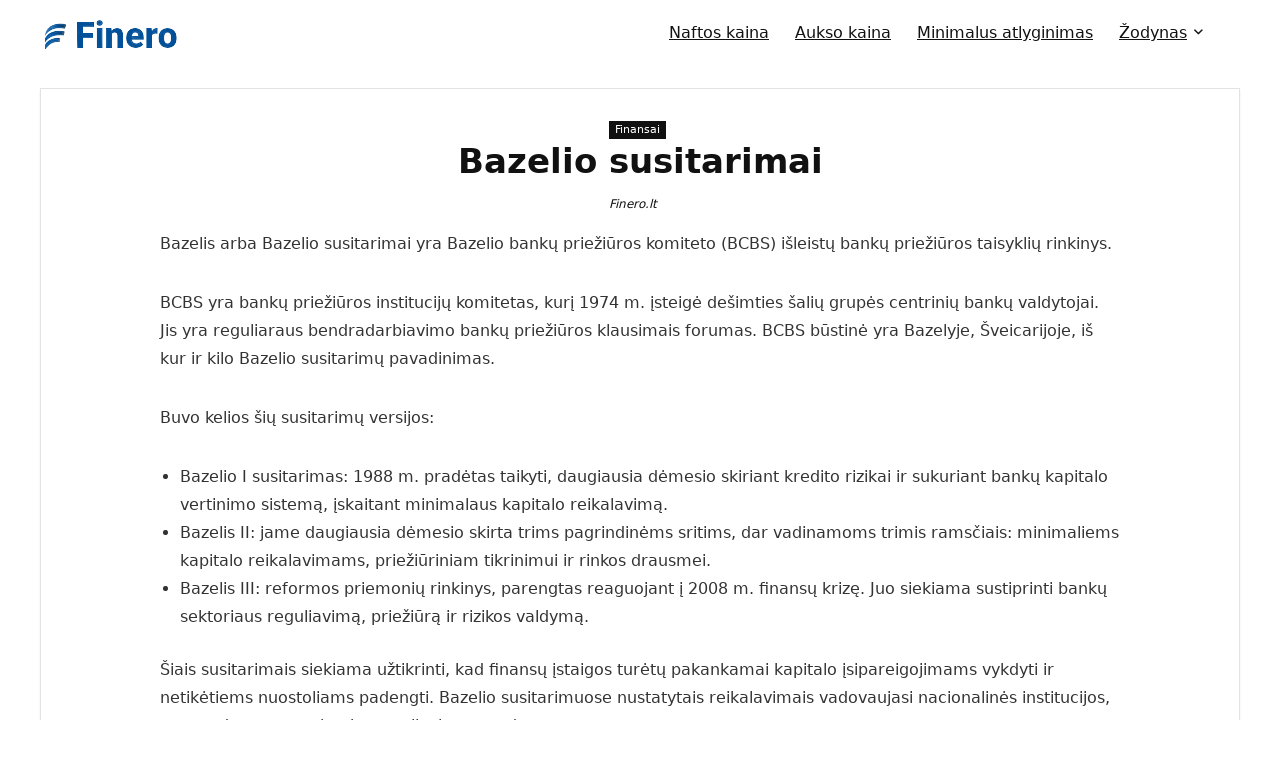

--- FILE ---
content_type: text/html; charset=UTF-8
request_url: https://www.finero.lt/zodynas/finansai/bazelio-susitarimai/
body_size: 51292
content:
<!DOCTYPE html>
<html lang="lt-LT">
<head>
<meta charset="UTF-8" />
<meta name="viewport" content="width=device-width, initial-scale=1.0" />
<!-- feeds & pingback -->
<link rel="profile" href="https://gmpg.org/xfn/11" />
<link rel="pingback" href="https://www.finero.lt/xmlrpc.php" />
<meta name='robots' content='index, follow, max-image-preview:large, max-snippet:-1, max-video-preview:-1' />

	<!-- This site is optimized with the Yoast SEO plugin v26.6 - https://yoast.com/wordpress/plugins/seo/ -->
	<title>Bazelio susitarimai | Finero.lt</title>
	<link rel="canonical" href="https://www.finero.lt/zodynas/finansai/bazelio-susitarimai/" />
	<meta property="og:locale" content="lt_LT" />
	<meta property="og:type" content="article" />
	<meta property="og:title" content="Bazelio susitarimai | Finero.lt" />
	<meta property="og:description" content="Bazelis arba Bazelio susitarimai yra Bazelio bankų priežiūros komiteto (BCBS) išleistų bankų priežiūros taisyklių rinkinys. BCBS yra bankų priežiūros institucijų komitetas, kurį 1974 m. įsteigė dešimties šalių grupės centrinių bankų valdytojai. Jis yra reguliaraus bendradarbiavimo bankų priežiūros klausimais forumas. BCBS būstinė yra Bazelyje, Šveicarijoje, iš kur ir kilo Bazelio susitarimų pavadinimas. Buvo kelios šių susitarimų [&hellip;]" />
	<meta property="og:url" content="https://www.finero.lt/zodynas/finansai/bazelio-susitarimai/" />
	<meta property="og:site_name" content="Finero - finansai, verslas, paslaugų palyginimas" />
	<meta property="article:published_time" content="2023-08-02T08:57:12+00:00" />
	<meta property="article:modified_time" content="2025-04-04T10:42:00+00:00" />
	<meta name="author" content="Finero.lt" />
	<meta name="twitter:card" content="summary_large_image" />
	<meta name="twitter:label1" content="Written by" />
	<meta name="twitter:data1" content="Finero.lt" />
	<meta name="twitter:label2" content="Est. reading time" />
	<meta name="twitter:data2" content="1 minutė" />
	<script type="application/ld+json" class="yoast-schema-graph">{"@context":"https://schema.org","@graph":[{"@type":"Article","@id":"https://www.finero.lt/zodynas/finansai/bazelio-susitarimai/#article","isPartOf":{"@id":"https://www.finero.lt/zodynas/finansai/bazelio-susitarimai/"},"author":{"name":"Finero.lt","@id":"https://www.finero.lt/#/schema/person/821b924aacc82fed2c0bdc2d77f5600b"},"headline":"Bazelio susitarimai","datePublished":"2023-08-02T08:57:12+00:00","dateModified":"2025-04-04T10:42:00+00:00","mainEntityOfPage":{"@id":"https://www.finero.lt/zodynas/finansai/bazelio-susitarimai/"},"wordCount":172,"publisher":{"@id":"https://www.finero.lt/#organization"},"articleSection":["Finansai"],"inLanguage":"lt-LT"},{"@type":"WebPage","@id":"https://www.finero.lt/zodynas/finansai/bazelio-susitarimai/","url":"https://www.finero.lt/zodynas/finansai/bazelio-susitarimai/","name":"Bazelio susitarimai | Finero.lt","isPartOf":{"@id":"https://www.finero.lt/#website"},"datePublished":"2023-08-02T08:57:12+00:00","dateModified":"2025-04-04T10:42:00+00:00","breadcrumb":{"@id":"https://www.finero.lt/zodynas/finansai/bazelio-susitarimai/#breadcrumb"},"inLanguage":"lt-LT","potentialAction":[{"@type":"ReadAction","target":["https://www.finero.lt/zodynas/finansai/bazelio-susitarimai/"]}]},{"@type":"BreadcrumbList","@id":"https://www.finero.lt/zodynas/finansai/bazelio-susitarimai/#breadcrumb","itemListElement":[{"@type":"ListItem","position":1,"name":"Finero","item":"https://www.finero.lt/"},{"@type":"ListItem","position":2,"name":"Straipsniai","item":"https://www.finero.lt/straipsniai/"},{"@type":"ListItem","position":3,"name":"Bazelio susitarimai"}]},{"@type":"WebSite","@id":"https://www.finero.lt/#website","url":"https://www.finero.lt/","name":"Finero - finansai, verslas, paslaugų palyginimas","description":"","publisher":{"@id":"https://www.finero.lt/#organization"},"potentialAction":[{"@type":"SearchAction","target":{"@type":"EntryPoint","urlTemplate":"https://www.finero.lt/?s={search_term_string}"},"query-input":{"@type":"PropertyValueSpecification","valueRequired":true,"valueName":"search_term_string"}}],"inLanguage":"lt-LT"},{"@type":"Organization","@id":"https://www.finero.lt/#organization","name":"Finero - finansai, verslas, paslaugų palyginimas","url":"https://www.finero.lt/","logo":{"@type":"ImageObject","inLanguage":"lt-LT","@id":"https://www.finero.lt/#/schema/logo/image/","url":"https://www.finero.lt/wp-content/uploads/2023/04/finero-logo.png","contentUrl":"https://www.finero.lt/wp-content/uploads/2023/04/finero-logo.png","width":150,"height":30,"caption":"Finero - finansai, verslas, paslaugų palyginimas"},"image":{"@id":"https://www.finero.lt/#/schema/logo/image/"}},{"@type":"Person","@id":"https://www.finero.lt/#/schema/person/821b924aacc82fed2c0bdc2d77f5600b","name":"Finero.lt","image":{"@type":"ImageObject","inLanguage":"lt-LT","@id":"https://www.finero.lt/#/schema/person/image/","url":"https://secure.gravatar.com/avatar/7e755f3121f8174f2078b9124660f17e51d09372352cc534057a2086dae7dada?s=96&d=mm&r=g","contentUrl":"https://secure.gravatar.com/avatar/7e755f3121f8174f2078b9124660f17e51d09372352cc534057a2086dae7dada?s=96&d=mm&r=g","caption":"Finero.lt"},"sameAs":["https://www.finero.lt"],"url":"https://www.finero.lt/author/finero-lt/"}]}</script>
	<!-- / Yoast SEO plugin. -->


<link rel="alternate" type="application/rss+xml" title="Finero - finansai, verslas, paslaugų palyginimas &raquo; Įrašų RSS srautas" href="https://www.finero.lt/feed/" />
<link rel="alternate" type="application/rss+xml" title="Finero - finansai, verslas, paslaugų palyginimas &raquo; Komentarų RSS srautas" href="https://www.finero.lt/comments/feed/" />
<link rel="alternate" title="oEmbed (JSON)" type="application/json+oembed" href="https://www.finero.lt/wp-json/oembed/1.0/embed?url=https%3A%2F%2Fwww.finero.lt%2Fzodynas%2Ffinansai%2Fbazelio-susitarimai%2F" />
<link rel="alternate" title="oEmbed (XML)" type="text/xml+oembed" href="https://www.finero.lt/wp-json/oembed/1.0/embed?url=https%3A%2F%2Fwww.finero.lt%2Fzodynas%2Ffinansai%2Fbazelio-susitarimai%2F&#038;format=xml" />
<style id='wp-img-auto-sizes-contain-inline-css' type='text/css'>
img:is([sizes=auto i],[sizes^="auto," i]){contain-intrinsic-size:3000px 1500px}
/*# sourceURL=wp-img-auto-sizes-contain-inline-css */
</style>
<style id='wp-emoji-styles-inline-css' type='text/css'>

	img.wp-smiley, img.emoji {
		display: inline !important;
		border: none !important;
		box-shadow: none !important;
		height: 1em !important;
		width: 1em !important;
		margin: 0 0.07em !important;
		vertical-align: -0.1em !important;
		background: none !important;
		padding: 0 !important;
	}
/*# sourceURL=wp-emoji-styles-inline-css */
</style>
<link rel='stylesheet' id='wp-block-library-css' href='https://www.finero.lt/wp-includes/css/dist/block-library/style.min.css?ver=6.9' type='text/css' media='all' />
<style id='global-styles-inline-css' type='text/css'>
:root{--wp--preset--aspect-ratio--square: 1;--wp--preset--aspect-ratio--4-3: 4/3;--wp--preset--aspect-ratio--3-4: 3/4;--wp--preset--aspect-ratio--3-2: 3/2;--wp--preset--aspect-ratio--2-3: 2/3;--wp--preset--aspect-ratio--16-9: 16/9;--wp--preset--aspect-ratio--9-16: 9/16;--wp--preset--color--black: #000000;--wp--preset--color--cyan-bluish-gray: #abb8c3;--wp--preset--color--white: #ffffff;--wp--preset--color--pale-pink: #f78da7;--wp--preset--color--vivid-red: #cf2e2e;--wp--preset--color--luminous-vivid-orange: #ff6900;--wp--preset--color--luminous-vivid-amber: #fcb900;--wp--preset--color--light-green-cyan: #7bdcb5;--wp--preset--color--vivid-green-cyan: #00d084;--wp--preset--color--pale-cyan-blue: #8ed1fc;--wp--preset--color--vivid-cyan-blue: #0693e3;--wp--preset--color--vivid-purple: #9b51e0;--wp--preset--color--main: var(--rehub-main-color);--wp--preset--color--secondary: var(--rehub-sec-color);--wp--preset--color--buttonmain: var(--rehub-main-btn-bg);--wp--preset--color--cyan-grey: #abb8c3;--wp--preset--color--orange-light: #fcb900;--wp--preset--color--red: #cf2e2e;--wp--preset--color--red-bright: #f04057;--wp--preset--color--vivid-green: #00d084;--wp--preset--color--orange: #ff6900;--wp--preset--color--blue: #0693e3;--wp--preset--gradient--vivid-cyan-blue-to-vivid-purple: linear-gradient(135deg,rgb(6,147,227) 0%,rgb(155,81,224) 100%);--wp--preset--gradient--light-green-cyan-to-vivid-green-cyan: linear-gradient(135deg,rgb(122,220,180) 0%,rgb(0,208,130) 100%);--wp--preset--gradient--luminous-vivid-amber-to-luminous-vivid-orange: linear-gradient(135deg,rgb(252,185,0) 0%,rgb(255,105,0) 100%);--wp--preset--gradient--luminous-vivid-orange-to-vivid-red: linear-gradient(135deg,rgb(255,105,0) 0%,rgb(207,46,46) 100%);--wp--preset--gradient--very-light-gray-to-cyan-bluish-gray: linear-gradient(135deg,rgb(238,238,238) 0%,rgb(169,184,195) 100%);--wp--preset--gradient--cool-to-warm-spectrum: linear-gradient(135deg,rgb(74,234,220) 0%,rgb(151,120,209) 20%,rgb(207,42,186) 40%,rgb(238,44,130) 60%,rgb(251,105,98) 80%,rgb(254,248,76) 100%);--wp--preset--gradient--blush-light-purple: linear-gradient(135deg,rgb(255,206,236) 0%,rgb(152,150,240) 100%);--wp--preset--gradient--blush-bordeaux: linear-gradient(135deg,rgb(254,205,165) 0%,rgb(254,45,45) 50%,rgb(107,0,62) 100%);--wp--preset--gradient--luminous-dusk: linear-gradient(135deg,rgb(255,203,112) 0%,rgb(199,81,192) 50%,rgb(65,88,208) 100%);--wp--preset--gradient--pale-ocean: linear-gradient(135deg,rgb(255,245,203) 0%,rgb(182,227,212) 50%,rgb(51,167,181) 100%);--wp--preset--gradient--electric-grass: linear-gradient(135deg,rgb(202,248,128) 0%,rgb(113,206,126) 100%);--wp--preset--gradient--midnight: linear-gradient(135deg,rgb(2,3,129) 0%,rgb(40,116,252) 100%);--wp--preset--font-size--small: 13px;--wp--preset--font-size--medium: 20px;--wp--preset--font-size--large: 36px;--wp--preset--font-size--x-large: 42px;--wp--preset--font-family--system-font: -apple-system,BlinkMacSystemFont,"Segoe UI",Roboto,Oxygen-Sans,Ubuntu,Cantarell,"Helvetica Neue",sans-serif;--wp--preset--font-family--rh-nav-font: var(--rehub-nav-font,-apple-system,BlinkMacSystemFont,"Segoe UI",Roboto,Oxygen-Sans,Ubuntu,Cantarell,"Helvetica Neue",sans-serif);--wp--preset--font-family--rh-head-font: var(--rehub-head-font,-apple-system,BlinkMacSystemFont,"Segoe UI",Roboto,Oxygen-Sans,Ubuntu,Cantarell,"Helvetica Neue",sans-serif);--wp--preset--font-family--rh-btn-font: var(--rehub-btn-font,-apple-system,BlinkMacSystemFont,"Segoe UI",Roboto,Oxygen-Sans,Ubuntu,Cantarell,"Helvetica Neue",sans-serif);--wp--preset--font-family--rh-body-font: var(--rehub-body-font,-apple-system,BlinkMacSystemFont,"Segoe UI",Roboto,Oxygen-Sans,Ubuntu,Cantarell,"Helvetica Neue",sans-serif);--wp--preset--spacing--20: 0.44rem;--wp--preset--spacing--30: 0.67rem;--wp--preset--spacing--40: 1rem;--wp--preset--spacing--50: 1.5rem;--wp--preset--spacing--60: 2.25rem;--wp--preset--spacing--70: 3.38rem;--wp--preset--spacing--80: 5.06rem;--wp--preset--shadow--natural: 6px 6px 9px rgba(0, 0, 0, 0.2);--wp--preset--shadow--deep: 12px 12px 50px rgba(0, 0, 0, 0.4);--wp--preset--shadow--sharp: 6px 6px 0px rgba(0, 0, 0, 0.2);--wp--preset--shadow--outlined: 6px 6px 0px -3px rgb(255, 255, 255), 6px 6px rgb(0, 0, 0);--wp--preset--shadow--crisp: 6px 6px 0px rgb(0, 0, 0);}:root { --wp--style--global--content-size: 760px;--wp--style--global--wide-size: 1200px; }:where(body) { margin: 0; }.wp-site-blocks > .alignleft { float: left; margin-right: 2em; }.wp-site-blocks > .alignright { float: right; margin-left: 2em; }.wp-site-blocks > .aligncenter { justify-content: center; margin-left: auto; margin-right: auto; }:where(.is-layout-flex){gap: 0.5em;}:where(.is-layout-grid){gap: 0.5em;}.is-layout-flow > .alignleft{float: left;margin-inline-start: 0;margin-inline-end: 2em;}.is-layout-flow > .alignright{float: right;margin-inline-start: 2em;margin-inline-end: 0;}.is-layout-flow > .aligncenter{margin-left: auto !important;margin-right: auto !important;}.is-layout-constrained > .alignleft{float: left;margin-inline-start: 0;margin-inline-end: 2em;}.is-layout-constrained > .alignright{float: right;margin-inline-start: 2em;margin-inline-end: 0;}.is-layout-constrained > .aligncenter{margin-left: auto !important;margin-right: auto !important;}.is-layout-constrained > :where(:not(.alignleft):not(.alignright):not(.alignfull)){max-width: var(--wp--style--global--content-size);margin-left: auto !important;margin-right: auto !important;}.is-layout-constrained > .alignwide{max-width: var(--wp--style--global--wide-size);}body .is-layout-flex{display: flex;}.is-layout-flex{flex-wrap: wrap;align-items: center;}.is-layout-flex > :is(*, div){margin: 0;}body .is-layout-grid{display: grid;}.is-layout-grid > :is(*, div){margin: 0;}body{padding-top: 0px;padding-right: 0px;padding-bottom: 0px;padding-left: 0px;}a:where(:not(.wp-element-button)){text-decoration: none;}h1{font-size: 29px;line-height: 34px;margin-top: 10px;margin-bottom: 31px;}h2{font-size: 25px;line-height: 31px;margin-top: 10px;margin-bottom: 31px;}h3{font-size: 20px;line-height: 28px;margin-top: 10px;margin-bottom: 25px;}h4{font-size: 18px;line-height: 24px;margin-top: 10px;margin-bottom: 18px;}h5{font-size: 16px;line-height: 20px;margin-top: 10px;margin-bottom: 15px;}h6{font-size: 14px;line-height: 20px;margin-top: 0px;margin-bottom: 10px;}:root :where(.wp-element-button, .wp-block-button__link){background-color: #32373c;border-width: 0;color: #fff;font-family: inherit;font-size: inherit;font-style: inherit;font-weight: inherit;letter-spacing: inherit;line-height: inherit;padding-top: calc(0.667em + 2px);padding-right: calc(1.333em + 2px);padding-bottom: calc(0.667em + 2px);padding-left: calc(1.333em + 2px);text-decoration: none;text-transform: inherit;}.has-black-color{color: var(--wp--preset--color--black) !important;}.has-cyan-bluish-gray-color{color: var(--wp--preset--color--cyan-bluish-gray) !important;}.has-white-color{color: var(--wp--preset--color--white) !important;}.has-pale-pink-color{color: var(--wp--preset--color--pale-pink) !important;}.has-vivid-red-color{color: var(--wp--preset--color--vivid-red) !important;}.has-luminous-vivid-orange-color{color: var(--wp--preset--color--luminous-vivid-orange) !important;}.has-luminous-vivid-amber-color{color: var(--wp--preset--color--luminous-vivid-amber) !important;}.has-light-green-cyan-color{color: var(--wp--preset--color--light-green-cyan) !important;}.has-vivid-green-cyan-color{color: var(--wp--preset--color--vivid-green-cyan) !important;}.has-pale-cyan-blue-color{color: var(--wp--preset--color--pale-cyan-blue) !important;}.has-vivid-cyan-blue-color{color: var(--wp--preset--color--vivid-cyan-blue) !important;}.has-vivid-purple-color{color: var(--wp--preset--color--vivid-purple) !important;}.has-main-color{color: var(--wp--preset--color--main) !important;}.has-secondary-color{color: var(--wp--preset--color--secondary) !important;}.has-buttonmain-color{color: var(--wp--preset--color--buttonmain) !important;}.has-cyan-grey-color{color: var(--wp--preset--color--cyan-grey) !important;}.has-orange-light-color{color: var(--wp--preset--color--orange-light) !important;}.has-red-color{color: var(--wp--preset--color--red) !important;}.has-red-bright-color{color: var(--wp--preset--color--red-bright) !important;}.has-vivid-green-color{color: var(--wp--preset--color--vivid-green) !important;}.has-orange-color{color: var(--wp--preset--color--orange) !important;}.has-blue-color{color: var(--wp--preset--color--blue) !important;}.has-black-background-color{background-color: var(--wp--preset--color--black) !important;}.has-cyan-bluish-gray-background-color{background-color: var(--wp--preset--color--cyan-bluish-gray) !important;}.has-white-background-color{background-color: var(--wp--preset--color--white) !important;}.has-pale-pink-background-color{background-color: var(--wp--preset--color--pale-pink) !important;}.has-vivid-red-background-color{background-color: var(--wp--preset--color--vivid-red) !important;}.has-luminous-vivid-orange-background-color{background-color: var(--wp--preset--color--luminous-vivid-orange) !important;}.has-luminous-vivid-amber-background-color{background-color: var(--wp--preset--color--luminous-vivid-amber) !important;}.has-light-green-cyan-background-color{background-color: var(--wp--preset--color--light-green-cyan) !important;}.has-vivid-green-cyan-background-color{background-color: var(--wp--preset--color--vivid-green-cyan) !important;}.has-pale-cyan-blue-background-color{background-color: var(--wp--preset--color--pale-cyan-blue) !important;}.has-vivid-cyan-blue-background-color{background-color: var(--wp--preset--color--vivid-cyan-blue) !important;}.has-vivid-purple-background-color{background-color: var(--wp--preset--color--vivid-purple) !important;}.has-main-background-color{background-color: var(--wp--preset--color--main) !important;}.has-secondary-background-color{background-color: var(--wp--preset--color--secondary) !important;}.has-buttonmain-background-color{background-color: var(--wp--preset--color--buttonmain) !important;}.has-cyan-grey-background-color{background-color: var(--wp--preset--color--cyan-grey) !important;}.has-orange-light-background-color{background-color: var(--wp--preset--color--orange-light) !important;}.has-red-background-color{background-color: var(--wp--preset--color--red) !important;}.has-red-bright-background-color{background-color: var(--wp--preset--color--red-bright) !important;}.has-vivid-green-background-color{background-color: var(--wp--preset--color--vivid-green) !important;}.has-orange-background-color{background-color: var(--wp--preset--color--orange) !important;}.has-blue-background-color{background-color: var(--wp--preset--color--blue) !important;}.has-black-border-color{border-color: var(--wp--preset--color--black) !important;}.has-cyan-bluish-gray-border-color{border-color: var(--wp--preset--color--cyan-bluish-gray) !important;}.has-white-border-color{border-color: var(--wp--preset--color--white) !important;}.has-pale-pink-border-color{border-color: var(--wp--preset--color--pale-pink) !important;}.has-vivid-red-border-color{border-color: var(--wp--preset--color--vivid-red) !important;}.has-luminous-vivid-orange-border-color{border-color: var(--wp--preset--color--luminous-vivid-orange) !important;}.has-luminous-vivid-amber-border-color{border-color: var(--wp--preset--color--luminous-vivid-amber) !important;}.has-light-green-cyan-border-color{border-color: var(--wp--preset--color--light-green-cyan) !important;}.has-vivid-green-cyan-border-color{border-color: var(--wp--preset--color--vivid-green-cyan) !important;}.has-pale-cyan-blue-border-color{border-color: var(--wp--preset--color--pale-cyan-blue) !important;}.has-vivid-cyan-blue-border-color{border-color: var(--wp--preset--color--vivid-cyan-blue) !important;}.has-vivid-purple-border-color{border-color: var(--wp--preset--color--vivid-purple) !important;}.has-main-border-color{border-color: var(--wp--preset--color--main) !important;}.has-secondary-border-color{border-color: var(--wp--preset--color--secondary) !important;}.has-buttonmain-border-color{border-color: var(--wp--preset--color--buttonmain) !important;}.has-cyan-grey-border-color{border-color: var(--wp--preset--color--cyan-grey) !important;}.has-orange-light-border-color{border-color: var(--wp--preset--color--orange-light) !important;}.has-red-border-color{border-color: var(--wp--preset--color--red) !important;}.has-red-bright-border-color{border-color: var(--wp--preset--color--red-bright) !important;}.has-vivid-green-border-color{border-color: var(--wp--preset--color--vivid-green) !important;}.has-orange-border-color{border-color: var(--wp--preset--color--orange) !important;}.has-blue-border-color{border-color: var(--wp--preset--color--blue) !important;}.has-vivid-cyan-blue-to-vivid-purple-gradient-background{background: var(--wp--preset--gradient--vivid-cyan-blue-to-vivid-purple) !important;}.has-light-green-cyan-to-vivid-green-cyan-gradient-background{background: var(--wp--preset--gradient--light-green-cyan-to-vivid-green-cyan) !important;}.has-luminous-vivid-amber-to-luminous-vivid-orange-gradient-background{background: var(--wp--preset--gradient--luminous-vivid-amber-to-luminous-vivid-orange) !important;}.has-luminous-vivid-orange-to-vivid-red-gradient-background{background: var(--wp--preset--gradient--luminous-vivid-orange-to-vivid-red) !important;}.has-very-light-gray-to-cyan-bluish-gray-gradient-background{background: var(--wp--preset--gradient--very-light-gray-to-cyan-bluish-gray) !important;}.has-cool-to-warm-spectrum-gradient-background{background: var(--wp--preset--gradient--cool-to-warm-spectrum) !important;}.has-blush-light-purple-gradient-background{background: var(--wp--preset--gradient--blush-light-purple) !important;}.has-blush-bordeaux-gradient-background{background: var(--wp--preset--gradient--blush-bordeaux) !important;}.has-luminous-dusk-gradient-background{background: var(--wp--preset--gradient--luminous-dusk) !important;}.has-pale-ocean-gradient-background{background: var(--wp--preset--gradient--pale-ocean) !important;}.has-electric-grass-gradient-background{background: var(--wp--preset--gradient--electric-grass) !important;}.has-midnight-gradient-background{background: var(--wp--preset--gradient--midnight) !important;}.has-small-font-size{font-size: var(--wp--preset--font-size--small) !important;}.has-medium-font-size{font-size: var(--wp--preset--font-size--medium) !important;}.has-large-font-size{font-size: var(--wp--preset--font-size--large) !important;}.has-x-large-font-size{font-size: var(--wp--preset--font-size--x-large) !important;}.has-system-font-font-family{font-family: var(--wp--preset--font-family--system-font) !important;}.has-rh-nav-font-font-family{font-family: var(--wp--preset--font-family--rh-nav-font) !important;}.has-rh-head-font-font-family{font-family: var(--wp--preset--font-family--rh-head-font) !important;}.has-rh-btn-font-font-family{font-family: var(--wp--preset--font-family--rh-btn-font) !important;}.has-rh-body-font-font-family{font-family: var(--wp--preset--font-family--rh-body-font) !important;}
:where(.wp-block-post-template.is-layout-flex){gap: 1.25em;}:where(.wp-block-post-template.is-layout-grid){gap: 1.25em;}
:where(.wp-block-term-template.is-layout-flex){gap: 1.25em;}:where(.wp-block-term-template.is-layout-grid){gap: 1.25em;}
:where(.wp-block-columns.is-layout-flex){gap: 2em;}:where(.wp-block-columns.is-layout-grid){gap: 2em;}
:root :where(.wp-block-pullquote){font-size: 1.5em;line-height: 1.6;}
:root :where(.wp-block-post-title){margin-top: 4px;margin-right: 0;margin-bottom: 15px;margin-left: 0;}
:root :where(.wp-block-image){margin-top: 0px;margin-bottom: 31px;}
:root :where(.wp-block-media-text){margin-top: 0px;margin-bottom: 31px;}
:root :where(.wp-block-post-content){font-size: 16px;line-height: 28px;}
/*# sourceURL=global-styles-inline-css */
</style>
<link rel='stylesheet' id='rhstyle-css' href='https://www.finero.lt/wp-content/themes/rehub-theme/style.css?ver=19.9.9.1' type='text/css' media='all' />
<link rel='stylesheet' id='rehubicons-css' href='https://www.finero.lt/wp-content/themes/rehub-theme/iconstyle.css?ver=19.9.9.1' type='text/css' media='all' />
<link rel='stylesheet' id='rhelementor-css' href='https://www.finero.lt/wp-content/themes/rehub-theme/css/elementor.css?ver=1.0' type='text/css' media='all' />
<link rel='stylesheet' id='rhsingle-css' href='https://www.finero.lt/wp-content/themes/rehub-theme/css/single.css?ver=1.1' type='text/css' media='all' />
<link rel='stylesheet' id='dashicons-css' href='https://www.finero.lt/wp-includes/css/dashicons.min.css?ver=6.9' type='text/css' media='all' />
<link rel='stylesheet' id='my-calendar-lists-css' href='https://www.finero.lt/wp-content/plugins/my-calendar/css/list-presets.css?ver=3.6.17' type='text/css' media='all' />
<link rel='stylesheet' id='my-calendar-reset-css' href='https://www.finero.lt/wp-content/plugins/my-calendar/css/reset.css?ver=3.6.17' type='text/css' media='all' />
<link rel='stylesheet' id='my-calendar-style-css' href='https://www.finero.lt/wp-content/plugins/my-calendar/styles/twentytwentytwo.css?ver=3.6.17-twentytwentytwo-css' type='text/css' media='all' />
<style id='my-calendar-style-inline-css' type='text/css'>

/* Styles by My Calendar - Joe Dolson https://www.joedolson.com/ */

.my-calendar-modal .event-title svg { background-color: #243f82; padding: 3px; }
.mc-main .mc_general .event-title, .mc-main .mc_general .event-title a { background: #243f82 !important; color: #ffffff !important; }
.mc-main .mc_general .event-title button { background: #243f82 !important; color: #ffffff !important; }
.mc-main .mc_general .event-title a:hover, .mc-main .mc_general .event-title a:focus { background: #000c4f !important;}
.mc-main .mc_general .event-title button:hover, .mc-main .mc_general .event-title button:focus { background: #000c4f !important;}
.mc-main, .mc-event, .my-calendar-modal, .my-calendar-modal-overlay, .mc-event-list {--primary-dark: #313233; --primary-light: #fff; --secondary-light: #fff; --secondary-dark: #000; --highlight-dark: #666; --highlight-light: #efefef; --close-button: #b32d2e; --search-highlight-bg: #f5e6ab; --navbar-background: transparent; --nav-button-bg: #fff; --nav-button-color: #313233; --nav-button-border: #313233; --nav-input-border: #313233; --nav-input-background: #fff; --nav-input-color: #313233; --grid-cell-border: #0000001f; --grid-header-border: #313233; --grid-header-color: #313233; --grid-weekend-color: #313233; --grid-header-bg: transparent; --grid-weekend-bg: transparent; --grid-cell-background: transparent; --current-day-border: #313233; --current-day-color: #313233; --current-day-bg: transparent; --date-has-events-bg: #313233; --date-has-events-color: #f6f7f7; --calendar-heading: clamp( 1.125rem, 24px, 2.5rem ); --event-title: clamp( 1.25rem, 24px, 2.5rem ); --grid-date: 16px; --grid-date-heading: clamp( .75rem, 16px, 1.5rem ); --modal-title: 1.5rem; --navigation-controls: clamp( .75rem, 16px, 1.5rem ); --card-heading: 1.125rem; --list-date: 1.25rem; --author-card: clamp( .75rem, 14px, 1.5rem); --single-event-title: clamp( 1.25rem, 24px, 2.5rem ); --mini-time-text: clamp( .75rem, 14px 1.25rem ); --list-event-date: 1.25rem; --list-event-title: 1.2rem; --grid-max-width: 1260px; --list-preset-border-color: #000000; --list-preset-stripe-background: rgba( 0,0,0,.04 ); --list-preset-date-badge-background: #000; --list-preset-date-badge-color: #fff; --list-preset-background: transparent; --category-mc_general: #243f82; }
/*# sourceURL=my-calendar-style-inline-css */
</style>
<script type="text/javascript" src="https://www.finero.lt/wp-includes/js/jquery/jquery.min.js?ver=3.7.1" id="jquery-core-js"></script>
<script type="text/javascript" src="https://www.finero.lt/wp-includes/js/jquery/jquery-migrate.min.js?ver=3.4.1" id="jquery-migrate-js"></script>
<link rel="https://api.w.org/" href="https://www.finero.lt/wp-json/" /><link rel="alternate" title="JSON" type="application/json" href="https://www.finero.lt/wp-json/wp/v2/posts/3414" /><link rel="EditURI" type="application/rsd+xml" title="RSD" href="https://www.finero.lt/xmlrpc.php?rsd" />
<meta name="generator" content="WordPress 6.9" />
<link rel='shortlink' href='https://www.finero.lt/?p=3414' />
<link rel="preload" href="https://www.finero.lt/wp-content/themes/rehub-theme/fonts/rhicons.woff2?3oibrk" as="font" type="font/woff2" crossorigin="crossorigin"><style type="text/css"> nav.top_menu > ul > li > a{font-weight:normal;}.main-side{float:right;}.sidebar{float:left}.footer-bottom{background-color:#f7f8ff !important}.footer-bottom .footer_widget{border:none !important} .widget .title:after{border-bottom:2px solid #ea0020;}.rehub-main-color-border,nav.top_menu > ul > li.vertical-menu.border-main-color .sub-menu,.rh-main-bg-hover:hover,.wp-block-quote,ul.def_btn_link_tabs li.active a,.wp-block-pullquote{border-color:#ea0020;}.wpsm_promobox.rehub_promobox{border-left-color:#ea0020!important;}.color_link{color:#ea0020 !important;}.featured_slider:hover .score,article.post .wpsm_toplist_heading:before{border-color:#ea0020;}.btn_more:hover,.tw-pagination .current{border:1px solid #ea0020;color:#fff}.rehub_woo_review .rehub_woo_tabs_menu li.current{border-top:3px solid #ea0020;}.gallery-pics .gp-overlay{box-shadow:0 0 0 4px #ea0020 inset;}.post .rehub_woo_tabs_menu li.current,.woocommerce div.product .woocommerce-tabs ul.tabs li.active{border-top:2px solid #ea0020;}.rething_item a.cat{border-bottom-color:#ea0020}nav.top_menu ul li ul.sub-menu{border-bottom:2px solid #ea0020;}.widget.deal_daywoo,.elementor-widget-wpsm_woofeatured .deal_daywoo{border:3px solid #ea0020;padding:20px;background:#fff;}.deal_daywoo .wpsm-bar-bar{background-color:#ea0020 !important} #buddypress div.item-list-tabs ul li.selected a span,#buddypress div.item-list-tabs ul li.current a span,#buddypress div.item-list-tabs ul li a span,.user-profile-div .user-menu-tab > li.active > a,.user-profile-div .user-menu-tab > li.active > a:focus,.user-profile-div .user-menu-tab > li.active > a:hover,.news_in_thumb:hover a.rh-label-string,.news_out_thumb:hover a.rh-label-string,.col-feat-grid:hover a.rh-label-string,.carousel-style-deal .re_carousel .controls,.re_carousel .controls:hover,.openedprevnext .postNavigation .postnavprev,.postNavigation .postnavprev:hover,.top_chart_pagination a.selected,.flex-control-paging li a.flex-active,.flex-control-paging li a:hover,.btn_more:hover,body .tabs-menu li:hover,body .tabs-menu li.current,.featured_slider:hover .score,#bbp_user_edit_submit,.bbp-topic-pagination a,.bbp-topic-pagination a,.custom-checkbox label.checked:after,.slider_post .caption,ul.postpagination li.active a,ul.postpagination li:hover a,ul.postpagination li a:focus,.top_theme h5 strong,.re_carousel .text:after,#topcontrol:hover,.main_slider .flex-overlay:hover a.read-more,.rehub_chimp #mc_embed_signup input#mc-embedded-subscribe,#rank_1.rank_count,#toplistmenu > ul li:before,.rehub_chimp:before,.wpsm-members > strong:first-child,.r_catbox_btn,.wpcf7 .wpcf7-submit,.wpsm_pretty_hover li:hover,.wpsm_pretty_hover li.current,.rehub-main-color-bg,.togglegreedybtn:after,.rh-bg-hover-color:hover a.rh-label-string,.rh-main-bg-hover:hover,.rh_wrapper_video_playlist .rh_video_currently_playing,.rh_wrapper_video_playlist .rh_video_currently_playing.rh_click_video:hover,.rtmedia-list-item .rtmedia-album-media-count,.tw-pagination .current,.dokan-dashboard .dokan-dash-sidebar ul.dokan-dashboard-menu li.active,.dokan-dashboard .dokan-dash-sidebar ul.dokan-dashboard-menu li:hover,.dokan-dashboard .dokan-dash-sidebar ul.dokan-dashboard-menu li.dokan-common-links a:hover,#ywqa-submit-question,.woocommerce .widget_price_filter .ui-slider .ui-slider-range,.rh-hov-bor-line > a:after,nav.top_menu > ul:not(.off-canvas) > li > a:after,.rh-border-line:after,.wpsm-table.wpsm-table-main-color table tr th,.rh-hov-bg-main-slide:before,.rh-hov-bg-main-slidecol .col_item:before,.mvx-tablink.active::before{background:#ea0020;}@media (max-width:767px){.postNavigation .postnavprev{background:#ea0020;}}.rh-main-bg-hover:hover,.rh-main-bg-hover:hover .whitehovered,.user-profile-div .user-menu-tab > li.active > a{color:#fff !important} a,.carousel-style-deal .deal-item .priced_block .price_count ins,nav.top_menu ul li.menu-item-has-children ul li.menu-item-has-children > a:before,.flexslider .fa-pulse,.footer-bottom .widget .f_menu li a:hover,.comment_form h3 a,.bbp-body li.bbp-forum-info > a:hover,.bbp-body li.bbp-topic-title > a:hover,#subscription-toggle a:before,#favorite-toggle a:before,.aff_offer_links .aff_name a,.rh-deal-price,.commentlist .comment-content small a,.related_articles .title_cat_related a,article em.emph,.campare_table table.one td strong.red,.sidebar .tabs-item .detail p a,.footer-bottom .widget .title span,footer p a,.welcome-frase strong,article.post .wpsm_toplist_heading:before,.post a.color_link,.categoriesbox:hover h3 a:after,.bbp-body li.bbp-forum-info > a,.bbp-body li.bbp-topic-title > a,.widget .title i,.woocommerce-MyAccount-navigation ul li.is-active a,.category-vendormenu li.current a,.deal_daywoo .title,.rehub-main-color,.wpsm_pretty_colored ul li.current a,.wpsm_pretty_colored ul li.current,.rh-heading-hover-color:hover h2 a,.rh-heading-hover-color:hover h3 a,.rh-heading-hover-color:hover h4 a,.rh-heading-hover-color:hover h5 a,.rh-heading-hover-color:hover h3,.rh-heading-hover-color:hover h2,.rh-heading-hover-color:hover h4,.rh-heading-hover-color:hover h5,.rh-heading-hover-color:hover .rh-heading-hover-item a,.rh-heading-icon:before,.widget_layered_nav ul li.chosen a:before,.wp-block-quote.is-style-large p,ul.page-numbers li span.current,ul.page-numbers li a:hover,ul.page-numbers li.active a,.page-link > span:not(.page-link-title),blockquote:not(.wp-block-quote) p,span.re_filtersort_btn:hover,span.active.re_filtersort_btn,.deal_daywoo .price,div.sortingloading:after{color:#ea0020;} .page-link > span:not(.page-link-title),.widget.widget_affegg_widget .title,.widget.top_offers .title,.widget.cegg_widget_products .title,header .header_first_style .search form.search-form [type="submit"],header .header_eight_style .search form.search-form [type="submit"],.filter_home_pick span.active,.filter_home_pick span:hover,.filter_product_pick span.active,.filter_product_pick span:hover,.rh_tab_links a.active,.rh_tab_links a:hover,.wcv-navigation ul.menu li.active,.wcv-navigation ul.menu li:hover a,form.search-form [type="submit"],.rehub-sec-color-bg,input#ywqa-submit-question,input#ywqa-send-answer,.woocommerce button.button.alt,.tabsajax span.active.re_filtersort_btn,.wpsm-table.wpsm-table-sec-color table tr th,.rh-slider-arrow,.rh-hov-bg-sec-slide:before,.rh-hov-bg-sec-slidecol .col_item:before{background:#999999 !important;color:#fff !important;outline:0}.widget.widget_affegg_widget .title:after,.widget.top_offers .title:after,.widget.cegg_widget_products .title:after{border-top-color:#999999 !important;}.page-link > span:not(.page-link-title){border:1px solid #999999;}.page-link > span:not(.page-link-title),.header_first_style .search form.search-form [type="submit"] i{color:#fff !important;}.rh_tab_links a.active,.rh_tab_links a:hover,.rehub-sec-color-border,nav.top_menu > ul > li.vertical-menu.border-sec-color > .sub-menu,body .rh-slider-thumbs-item--active{border-color:#999999}.rh_wrapper_video_playlist .rh_video_currently_playing,.rh_wrapper_video_playlist .rh_video_currently_playing.rh_click_video:hover{background-color:#999999;box-shadow:1200px 0 0 #999999 inset;}.rehub-sec-color{color:#999999} form.search-form input[type="text"]{border-radius:4px}.news .priced_block .price_count,.blog_string .priced_block .price_count,.main_slider .price_count{margin-right:5px}.right_aff .priced_block .btn_offer_block,.right_aff .priced_block .price_count{border-radius:0 !important}form.search-form.product-search-form input[type="text"]{border-radius:4px 0 0 4px;}form.search-form [type="submit"]{border-radius:0 4px 4px 0;}.rtl form.search-form.product-search-form input[type="text"]{border-radius:0 4px 4px 0;}.rtl form.search-form [type="submit"]{border-radius:4px 0 0 4px;}.price_count,.rehub_offer_coupon,#buddypress .dir-search input[type=text],.gmw-form-wrapper input[type=text],.gmw-form-wrapper select,#buddypress a.button,.btn_more,#main_header .wpsm-button,#rh-header-cover-image .wpsm-button,#wcvendor_image_bg .wpsm-button,input[type="text"],textarea,input[type="tel"],input[type="password"],input[type="email"],input[type="url"],input[type="number"],.def_btn,input[type="submit"],input[type="button"],input[type="reset"],.rh_offer_list .offer_thumb .deal_img_wrap,.grid_onsale,.rehub-main-smooth,.re_filter_instore span.re_filtersort_btn:hover,.re_filter_instore span.active.re_filtersort_btn,#buddypress .standard-form input[type=text],#buddypress .standard-form textarea,.blacklabelprice{border-radius:4px}.news-community,.woocommerce .products.grid_woo .product,.rehub_chimp #mc_embed_signup input.email,#mc_embed_signup input#mc-embedded-subscribe,.rh_offer_list,.woo-tax-logo,#buddypress div.item-list-tabs ul li a,#buddypress form#whats-new-form,#buddypress div#invite-list,#buddypress #send-reply div.message-box,.rehub-sec-smooth,.rate-bar-bar,.rate-bar,#wcfm-main-contentainer #wcfm-content,.wcfm_welcomebox_header{border-radius:5px}#rhSplashSearch form.search-form input[type="text"],#rhSplashSearch form.search-form [type="submit"]{border-radius:0 !important} .woocommerce .woo-button-area .masked_coupon,.woocommerce a.woo_loop_btn,.woocommerce .button.checkout,.woocommerce input.button.alt,.woocommerce a.add_to_cart_button:not(.flat-woo-btn),.woocommerce-page a.add_to_cart_button:not(.flat-woo-btn),.woocommerce .single_add_to_cart_button,.woocommerce div.product form.cart .button,.woocommerce .checkout-button.button,.priced_block .btn_offer_block,.priced_block .button,.rh-deal-compact-btn,input.mdf_button,#buddypress input[type="submit"],#buddypress input[type="button"],#buddypress input[type="reset"],#buddypress button.submit,.wpsm-button.rehub_main_btn,.wcv-grid a.button,input.gmw-submit,#ws-plugin--s2member-profile-submit,#rtmedia_create_new_album,input[type="submit"].dokan-btn-theme,a.dokan-btn-theme,.dokan-btn-theme,#wcfm_membership_container a.wcfm_submit_button,.woocommerce button.button,.rehub-main-btn-bg,.woocommerce #payment #place_order,.wc-block-grid__product-add-to-cart.wp-block-button .wp-block-button__link{background:none #296bef !important;color:#ffffff !important;fill:#ffffff !important;border:none !important;text-decoration:none !important;outline:0;box-shadow:-1px 6px 19px rgba(41,107,239,0.2) !important;border-radius:4px !important;}.rehub-main-btn-bg > a{color:#ffffff !important;}.woocommerce a.woo_loop_btn:hover,.woocommerce .button.checkout:hover,.woocommerce input.button.alt:hover,.woocommerce a.add_to_cart_button:not(.flat-woo-btn):hover,.woocommerce-page a.add_to_cart_button:not(.flat-woo-btn):hover,.woocommerce a.single_add_to_cart_button:hover,.woocommerce-page a.single_add_to_cart_button:hover,.woocommerce div.product form.cart .button:hover,.woocommerce-page div.product form.cart .button:hover,.woocommerce .checkout-button.button:hover,.priced_block .btn_offer_block:hover,.wpsm-button.rehub_main_btn:hover,#buddypress input[type="submit"]:hover,#buddypress input[type="button"]:hover,#buddypress input[type="reset"]:hover,#buddypress button.submit:hover,.small_post .btn:hover,.ap-pro-form-field-wrapper input[type="submit"]:hover,.wcv-grid a.button:hover,#ws-plugin--s2member-profile-submit:hover,.rething_button .btn_more:hover,#wcfm_membership_container a.wcfm_submit_button:hover,.woocommerce #payment #place_order:hover,.woocommerce button.button:hover,.rehub-main-btn-bg:hover,.rehub-main-btn-bg:hover > a,.wc-block-grid__product-add-to-cart.wp-block-button .wp-block-button__link:hover{background:none #296bef !important;color:#ffffff !important;border-color:transparent;box-shadow:-1px 6px 13px rgba(41,107,239,0.4) !important;}.rehub_offer_coupon:hover{border:1px dashed #296bef;}.rehub_offer_coupon:hover i.far,.rehub_offer_coupon:hover i.fal,.rehub_offer_coupon:hover i.fas{color:#296bef}.re_thing_btn .rehub_offer_coupon.not_masked_coupon:hover{color:#296bef !important}.woocommerce a.woo_loop_btn:active,.woocommerce .button.checkout:active,.woocommerce .button.alt:active,.woocommerce a.add_to_cart_button:not(.flat-woo-btn):active,.woocommerce-page a.add_to_cart_button:not(.flat-woo-btn):active,.woocommerce a.single_add_to_cart_button:active,.woocommerce-page a.single_add_to_cart_button:active,.woocommerce div.product form.cart .button:active,.woocommerce-page div.product form.cart .button:active,.woocommerce .checkout-button.button:active,.wpsm-button.rehub_main_btn:active,#buddypress input[type="submit"]:active,#buddypress input[type="button"]:active,#buddypress input[type="reset"]:active,#buddypress button.submit:active,.ap-pro-form-field-wrapper input[type="submit"]:active,.wcv-grid a.button:active,#ws-plugin--s2member-profile-submit:active,.woocommerce #payment #place_order:active,input[type="submit"].dokan-btn-theme:active,a.dokan-btn-theme:active,.dokan-btn-theme:active,.woocommerce button.button:active,.rehub-main-btn-bg:active,.wc-block-grid__product-add-to-cart.wp-block-button .wp-block-button__link:active{background:none #296bef !important;box-shadow:0 1px 0 #999 !important;top:2px;color:#ffffff !important;}.rehub_btn_color,.rehub_chimp_flat #mc_embed_signup input#mc-embedded-subscribe{background-color:#296bef;border:1px solid #296bef;color:#ffffff;text-shadow:none}.rehub_btn_color:hover{color:#ffffff;background-color:#296bef;border:1px solid #296bef;}.rething_button .btn_more{border:1px solid #296bef;color:#296bef;}.rething_button .priced_block.block_btnblock .price_count{color:#296bef;font-weight:normal;}.widget_merchant_list .buttons_col{background-color:#296bef !important;}.widget_merchant_list .buttons_col a{color:#ffffff !important;}.rehub-svg-btn-fill svg{fill:#296bef;}.rehub-svg-btn-stroke svg{stroke:#296bef;}@media (max-width:767px){#float-panel-woo-area{border-top:1px solid #296bef}}:root{--rehub-main-color:#ea0020;--rehub-sec-color:#999999;--rehub-main-btn-bg:#296bef;--rehub-link-color:#ea0020;}</style><meta name="generator" content="Elementor 3.34.0; features: additional_custom_breakpoints; settings: css_print_method-external, google_font-enabled, font_display-swap">
			<style>
				.e-con.e-parent:nth-of-type(n+4):not(.e-lazyloaded):not(.e-no-lazyload),
				.e-con.e-parent:nth-of-type(n+4):not(.e-lazyloaded):not(.e-no-lazyload) * {
					background-image: none !important;
				}
				@media screen and (max-height: 1024px) {
					.e-con.e-parent:nth-of-type(n+3):not(.e-lazyloaded):not(.e-no-lazyload),
					.e-con.e-parent:nth-of-type(n+3):not(.e-lazyloaded):not(.e-no-lazyload) * {
						background-image: none !important;
					}
				}
				@media screen and (max-height: 640px) {
					.e-con.e-parent:nth-of-type(n+2):not(.e-lazyloaded):not(.e-no-lazyload),
					.e-con.e-parent:nth-of-type(n+2):not(.e-lazyloaded):not(.e-no-lazyload) * {
						background-image: none !important;
					}
				}
			</style>
			<link rel="icon" href="https://www.finero.lt/wp-content/uploads/2023/04/cropped-favicon-32x32.png" sizes="32x32" />
<link rel="icon" href="https://www.finero.lt/wp-content/uploads/2023/04/cropped-favicon-192x192.png" sizes="192x192" />
<link rel="apple-touch-icon" href="https://www.finero.lt/wp-content/uploads/2023/04/cropped-favicon-180x180.png" />
<meta name="msapplication-TileImage" content="https://www.finero.lt/wp-content/uploads/2023/04/cropped-favicon-270x270.png" />
</head>
<body data-rsssl=1 class="wp-singular post-template-default single single-post postid-3414 single-format-standard wp-custom-logo wp-embed-responsive wp-theme-rehub-theme elementor-default elementor-kit-8">
	

<div class="wp-block-group is-layout-flow wp-block-group-is-layout-flow"></div>
<!-- Outer Start -->
<div class="rh-outer-wrap">
    <div id="top_ankor"></div>
    <!-- HEADER -->
            <header id="main_header" class="white_style width-100p position-relative">
            <div class="header_wrap">
                                                                                    <!-- Logo section -->
<div class="rh-stickme header_five_style logo_section_wrap header_one_row">
    <div class="rh-container tabletblockdisplay mb0 disabletabletpadding">
        <div class="logo-section rh-flex-center-align tabletblockdisplay disabletabletpadding mb0">
            <div class="logo hideontablet">
                                    <a href="https://www.finero.lt" class="logo_image"><img src="https://www.finero.lt/wp-content/uploads/2023/04/finero-logo.png" alt="Finero &#8211; finansai, verslas, paslaugų palyginimas" height="" width="" /></a>
                       
            </div> 
            <!-- Main Navigation -->
            <div class="main-nav mob-logo-enabled rh-flex-right-align  white_style">      
                <nav class="top_menu"><ul id="menu-main-menu" class="menu"><li id="menu-item-5119" class="menu-item menu-item-type-custom menu-item-object-custom"><a href="https://www.finero.lt/investavimas/zaliavos/nafta/naftos-kaina/">Naftos kaina</a></li>
<li id="menu-item-5123" class="menu-item menu-item-type-custom menu-item-object-custom"><a href="https://www.finero.lt/investavimas/zaliavos/auksas/aukso-kaina/">Aukso kaina</a></li>
<li id="menu-item-5120" class="menu-item menu-item-type-custom menu-item-object-custom"><a href="https://www.finero.lt/asmeniniai-finansai/mma/">Minimalus atlyginimas</a></li>
<li id="menu-item-5121" class="menu-item menu-item-type-custom menu-item-object-custom menu-item-has-children"><a href="https://www.finero.lt/k/zodynas/">Žodynas</a>
<ul class="sub-menu">
	<li id="menu-item-5122" class="menu-item menu-item-type-custom menu-item-object-custom"><a href="https://www.finero.lt/zodynas/finansai/bruto-ir-neto/">Bruto ir neto</a></li>
	<li id="menu-item-5124" class="menu-item menu-item-type-custom menu-item-object-custom"><a href="https://www.finero.lt/zodynas/finansai/debetas-ir-kreditas/">Debetas ir kreditas</a></li>
	<li id="menu-item-5125" class="menu-item menu-item-type-custom menu-item-object-custom"><a href="https://www.finero.lt/zodynas/verslas/pajamos/">Pajamos</a></li>
</ul>
</li>
</ul></nav>                <div class="responsive_nav_wrap rh_mobile_menu">
                    <div id="dl-menu" class="dl-menuwrapper rh-flex-center-align">
                        <button id="dl-trigger" class="dl-trigger" aria-label="Menu">
                            <svg viewBox="0 0 32 32" xmlns="http://www.w3.org/2000/svg">
                                <g>
                                    <line stroke-linecap="round" id="rhlinemenu_1" y2="7" x2="29" y1="7" x1="3"/>
                                    <line stroke-linecap="round" id="rhlinemenu_2" y2="16" x2="18" y1="16" x1="3"/>
                                    <line stroke-linecap="round" id="rhlinemenu_3" y2="25" x2="26" y1="25" x1="3"/>
                                </g>
                            </svg>
                        </button>
                        <div id="mobile-menu-icons" class="rh-flex-center-align rh-flex-right-align">
                            <button class='icon-search-onclick' aria-label='Search'><i class='rhicon rhi-search'></i></button>
                        </div>
                    </div>
                                    </div>
            </div>  
             
                    
            <div class="header-actions-logo">
                <div class="rh-flex-center-align">
                                        <div class="celldisplay link-add-cell">
                        
<div class="wp-block-group is-layout-flow wp-block-group-is-layout-flow"></div>
                    </div>
                                         
                      
                                                                               
                                         
                </div> 
            </div>                        
            <!-- /Main Navigation -->                                                        
        </div>
    </div>
</div>
<!-- /Logo section -->  
                

            </div>  
        </header>
            

    <!-- CONTENT -->
<div class="rh-container"> 
    <div class="rh-content-wrap clearfix">
	    <!-- Main Side -->
        <div class="main-side single full_width clearfix"> 
            <div class="rh-post-wrapper">           
                                                        <article class="post-inner post post-3414 type-post status-publish format-standard hentry category-finansai" id="post-3414">
                        <style>
                .full_width .post-inner{max-width:960px; margin-left:auto; margin-right:auto}
            </style> 
                        <!-- Title area -->
                        <div class="rh_post_layout_default rh_post_layout_center text-center">
                            <div class="title_single_area mb15">
                                <div class="rh-cat-list-title"><a class="rh-cat-label-title rh-cat-70" href="https://www.finero.lt/k/zodynas/finansai/" title="View all posts in Finansai">Finansai</a></div>            
                                <h1>Bazelio susitarimai</h1>                                
                                <div class="meta post-meta mb20 flowhidden">
                                    				<span class="admin_meta">
			<a class="admin" href="https://www.finero.lt/author/finero-lt/">
												
				Finero.lt			
			</a>
		</span>
	 
                                </div>       
                            </div>
                                                                                </div>
                        
                        										                        
                                       
                          

                        
<p>Bazelis arba Bazelio susitarimai yra Bazelio bankų priežiūros komiteto (BCBS) išleistų bankų priežiūros taisyklių rinkinys.</p>



<p>BCBS yra bankų priežiūros institucijų komitetas, kurį 1974 m. įsteigė dešimties šalių grupės centrinių bankų valdytojai. Jis yra reguliaraus bendradarbiavimo bankų priežiūros klausimais forumas. BCBS būstinė yra Bazelyje, Šveicarijoje, iš kur ir kilo Bazelio susitarimų pavadinimas.</p>



<p>Buvo kelios šių susitarimų versijos:</p>



<ul class="wp-block-list">
<li>Bazelio I susitarimas: 1988 m. pradėtas taikyti, daugiausia dėmesio skiriant kredito rizikai ir sukuriant bankų kapitalo vertinimo sistemą, įskaitant minimalaus kapitalo reikalavimą.</li>



<li>Bazelis II: jame daugiausia dėmesio skirta trims pagrindinėms sritims, dar vadinamoms trimis ramsčiais: minimaliems kapitalo reikalavimams, priežiūriniam tikrinimui ir rinkos drausmei.</li>



<li>Bazelis III: reformos priemonių rinkinys, parengtas reaguojant į 2008 m. finansų krizę. Juo siekiama sustiprinti bankų sektoriaus reguliavimą, priežiūrą ir rizikos valdymą.</li>
</ul>



<p>Šiais susitarimais siekiama užtikrinti, kad finansų įstaigos turėtų pakankamai kapitalo įsipareigojimams vykdyti ir netikėtiems nuostoliams padengti. Bazelio susitarimuose nustatytais reikalavimais vadovaujasi nacionalinės institucijos, nustatydamos savo bankų reguliavimo standartus.</p>
                        <div class="clearfix"></div>
                        


                 


               

   
                    </article>                   
                                <div id="comments" class="clearfix">
        <div class="post-comments">
                <div id="tab-1">
        <ol class="commentlist">
                    </ol>
        <div id='comments_pagination'>
                        </div>      
    </div>

    <ol id="loadcomment-list" class="commentlist">
    </ol>
            </div> <!-- end comments div -->
</div>
            </div>
		</div>	
        <!-- /Main Side -->  
        <!-- Sidebar -->
                <!-- /Sidebar -->
    </div>
</div>
<!-- /CONTENT -->      

<!-- FOOTER -->
			
		
	 				<div class="footer-bottom white_style">
							<style>
              .footer-bottom.white_style{border-top: 1px solid #eee;}
              .footer-bottom.white_style .footer_widget {color: #111;}
              .footer-bottom.white_style .footer_widget .title, .footer-bottom.white_style .footer_widget h2, .footer-bottom.white_style .footer_widget a, .footer-bottom .footer_widget.white_style ul li a{color: #000;}

            </style>						<div class="rh-container clearfix">
									<div class="rh-flex-eq-height col_wrap_three mb0">
						<div class="footer_widget mobileblockdisplay pt25 col_item mb0">
															<div id="text-1" class="widget widget_text"><div class="title">Apie Finero</div>			<div class="textwidget"><p><strong>Finero</strong> – vienintelė Lietuvoje kompleksinė informacijos ir finansinių paslaugų palyginimo platforma. Finero platformoje fiziniai ir juridiniai asmenys ras viską, ko reikia norint gauti finansines paslaugas kuo palankesnėmis sąlygomis. Finero nėra finansų patarėjas ar finansų įstaiga (žr. atsakomybės ribojimą).</p>
<p><i class="rhicon rhi-envelope rehub-main-color mr5"></i>info@finero.lt</p>
</div>
		</div><div id="rehub_social_link-1" class="widget social_link">	
			<div class="social_icon big_i">
		

			

		
		
		
			

		
					
		
		
		
		
		
			
							
																				
	</div>

	
	</div>							 
						</div>
						<div class="footer_widget mobileblockdisplay disablemobilepadding pt25 col_item mb0">
															<div id="text-2" class="widget widget_text"><div class="title">Nuorodos</div>			<div class="textwidget"><div class="widget_recent_entries">
<ul>
<li><a href="https://www.finero.lt/apie-finero/">Apie Finero</a></li>
<li><a href="https://www.finero.lt/k/zodynas/">Finansinių terminų žodynas</a></li>
<li><a href="https://www.finero.lt/privatumo-politika/">Privatumo politika</a></li>
<li><a href="https://www.finero.lt/tinklapio-taisykles/">Tinklapio taisyklės ir atsakomybės ribojimas</a></li>
</ul>
</div>
</div>
		</div><div id="text-4" class="widget widget_text"><div class="title">Rekomenduojame</div>			<div class="textwidget"><p><a href="https://visidraudikai.lt/">Draudimas &#8211; visidraudikai.lt</a></p>
</div>
		</div>							 
						</div>
						<div class="footer_widget mobileblockdisplay pt25 col_item last mb0">
															<div id="text-3" class="widget last widget_text"><div class="title">Atsakomybės ribojimas</div>			<div class="textwidget"><p>Finero skelbiama informacija nėra ir negali būti laikoma investavimo rekomendacija ar finansiniu patarimu. Finero nepriima atsakomybės už lankytojų priimamus finansinius sprendimus. Finero stengiasi nuolatos atnaujinti interneto svetainėje pateikiamą informaciją apie paslaugų teikėjus, teikiamų paslaugų įkainius ir kitas sąlygas. Tačiau esant bet kokiems neatitikimams tarp šiame puslapyje pateikiamos informacijos ir tos, kurią pateikia paslaugas teikianti finansų įstaiga, visada reikėtų vadovautis pastarąją informacija. Visi Finero interneto svetainėje naudojami prekės ženklai yra šių prekės ženklų savininkų nuosavybė.</p>
</div>
		</div>							 
						</div>
					</div>
									
			</div>	
		</div>
				<footer id='theme_footer' class="pt20 pb20 dark_style">
							<style>
              footer#theme_footer.dark_style { background: none #222; }
              footer#theme_footer.dark_style div.f_text, footer#theme_footer.dark_style div.f_text a:not(.rehub-main-color) {color: #f1f1f1;}
            </style>						<div class="rh-container clearfix">
				<div class="footer_most_bottom mobilecenterdisplay mobilepadding">
					<div class="f_text font80">
						<span class="f_text_span mobmb10">Visos teisės saugomos 2025</span>
							
					</div>		
				</div>
			</div>
		</footer>
					<!-- FOOTER -->
</div><!-- Outer End -->
<span class="rehub_scroll" id="topcontrol" data-scrollto="#top_ankor"><i class="rhicon rhi-chevron-up"></i></span>
<script type="speculationrules">
{"prefetch":[{"source":"document","where":{"and":[{"href_matches":"/*"},{"not":{"href_matches":["/wp-*.php","/wp-admin/*","/wp-content/uploads/*","/wp-content/*","/wp-content/plugins/*","/wp-content/themes/rehub-theme/*","/*\\?(.+)"]}},{"not":{"selector_matches":"a[rel~=\"nofollow\"]"}},{"not":{"selector_matches":".no-prefetch, .no-prefetch a"}}]},"eagerness":"conservative"}]}
</script>
    <div id="logo_mobile_wrapper"><a href="https://www.finero.lt" class="logo_image_mobile"><img src="https://www.finero.lt/wp-content/uploads/2023/04/finero-logo.png" alt="Finero - finansai, verslas, paslaugų palyginimas" width="160" height="50" /></a></div>   

     

    <div id="rhmobpnlcustom" class="rhhidden"><div id="rhmobtoppnl" style="" class="pr15 pl15 pb15 pt15"><div class="text-center"><a href="https://www.finero.lt"><img id="mobpanelimg" src="https://www.finero.lt/wp-content/uploads/2023/04/finero-logo.png" alt="Logo" width="150" height="45" /></a></div></div></div>    
     
	<div id="rhslidingMenu">
		<div id="slide-menu-mobile"></div>
	</div>
	<div id="rhSplashSearch">
		<div class="search-header-contents">
			<div id="close-src-splash" class="rh-close-btn rh-hovered-scale position-relative text-center cursorpointer rh-circular-hover abdposright rtlposleft mt15 mr20 ml30" style="z-index:999"><span><i class="rhicon rhi-times whitebg roundborder50p rh-shadow4" aria-hidden="true"></i></span></div>
			<form  role="search" method="get" class="search-form" action="https://www.finero.lt/">
  	<input type="text" name="s" placeholder="Ieškoti"  data-posttype="post">
  	<input type="hidden" name="post_type" value="post" />  	<button type="submit" class="btnsearch hideonmobile" aria-label="Ieškoti"><i class="rhicon rhi-search"></i></button>
</form>
  
		</div>
	</div>

				<script>
				const lazyloadRunObserver = () => {
					const lazyloadBackgrounds = document.querySelectorAll( `.e-con.e-parent:not(.e-lazyloaded)` );
					const lazyloadBackgroundObserver = new IntersectionObserver( ( entries ) => {
						entries.forEach( ( entry ) => {
							if ( entry.isIntersecting ) {
								let lazyloadBackground = entry.target;
								if( lazyloadBackground ) {
									lazyloadBackground.classList.add( 'e-lazyloaded' );
								}
								lazyloadBackgroundObserver.unobserve( entry.target );
							}
						});
					}, { rootMargin: '200px 0px 200px 0px' } );
					lazyloadBackgrounds.forEach( ( lazyloadBackground ) => {
						lazyloadBackgroundObserver.observe( lazyloadBackground );
					} );
				};
				const events = [
					'DOMContentLoaded',
					'elementor/lazyload/observe',
				];
				events.forEach( ( event ) => {
					document.addEventListener( event, lazyloadRunObserver );
				} );
			</script>
			<link rel='stylesheet' id='rhcomments-css' href='https://www.finero.lt/wp-content/themes/rehub-theme/css/comments.css?ver=1.1' type='text/css' media='all' />
<script type="text/javascript" id="smw-plugin-main-js-extra">
/* <![CDATA[ */
var premiumStockMarketWidgets = {"shortcodeOpenTag":"[stock_market_widget ","shortcodeCloseTag":"]","pluginUrl":"https://www.finero.lt/wp-content/plugins/premium-stock-market-widgets","websiteUrl":"https://www.finero.lt","ajaxUrl":"https://www.finero.lt/wp-admin/admin-ajax.php","ajaxNonce":"c6a4ff3c46","ajaxMethod":"post","companyLogoImages":{"A":"https://www.finero.lt/wp-content/plugins/premium-stock-market-widgets/assets/images/companies/A.webp","AA":"https://www.finero.lt/wp-content/plugins/premium-stock-market-widgets/assets/images/companies/AA.webp","AACG":"https://www.finero.lt/wp-content/plugins/premium-stock-market-widgets/assets/images/companies/AACG.webp","AADI":"https://www.finero.lt/wp-content/plugins/premium-stock-market-widgets/assets/images/companies/AADI.webp","AAIC":"https://www.finero.lt/wp-content/plugins/premium-stock-market-widgets/assets/images/companies/AAIC.webp","AAL":"https://www.finero.lt/wp-content/plugins/premium-stock-market-widgets/assets/images/companies/AAL.webp","AAN":"https://www.finero.lt/wp-content/plugins/premium-stock-market-widgets/assets/images/companies/AAN.webp","AAON":"https://www.finero.lt/wp-content/plugins/premium-stock-market-widgets/assets/images/companies/AAON.webp","AAP":"https://www.finero.lt/wp-content/plugins/premium-stock-market-widgets/assets/images/companies/AAP.webp","AAPL":"https://www.finero.lt/wp-content/plugins/premium-stock-market-widgets/assets/images/companies/AAPL.webp","AAT":"https://www.finero.lt/wp-content/plugins/premium-stock-market-widgets/assets/images/companies/AAT.webp","AAU":"https://www.finero.lt/wp-content/plugins/premium-stock-market-widgets/assets/images/companies/AAU.webp","AB":"https://www.finero.lt/wp-content/plugins/premium-stock-market-widgets/assets/images/companies/AB.webp","ABBV":"https://www.finero.lt/wp-content/plugins/premium-stock-market-widgets/assets/images/companies/ABBV.webp","ABC":"https://www.finero.lt/wp-content/plugins/premium-stock-market-widgets/assets/images/companies/ABC.webp","ABCB":"https://www.finero.lt/wp-content/plugins/premium-stock-market-widgets/assets/images/companies/ABCB.webp","ABCL":"https://www.finero.lt/wp-content/plugins/premium-stock-market-widgets/assets/images/companies/ABCL.webp","ABCM":"https://www.finero.lt/wp-content/plugins/premium-stock-market-widgets/assets/images/companies/ABCM.webp","ABEO":"https://www.finero.lt/wp-content/plugins/premium-stock-market-widgets/assets/images/companies/ABEO.webp","ABEV":"https://www.finero.lt/wp-content/plugins/premium-stock-market-widgets/assets/images/companies/ABEV.webp","ABG":"https://www.finero.lt/wp-content/plugins/premium-stock-market-widgets/assets/images/companies/ABG.webp","ABM":"https://www.finero.lt/wp-content/plugins/premium-stock-market-widgets/assets/images/companies/ABM.webp","ABNB":"https://www.finero.lt/wp-content/plugins/premium-stock-market-widgets/assets/images/companies/ABNB.webp","ABOS":"https://www.finero.lt/wp-content/plugins/premium-stock-market-widgets/assets/images/companies/ABOS.webp","ABR":"https://www.finero.lt/wp-content/plugins/premium-stock-market-widgets/assets/images/companies/ABR.webp","ABSI":"https://www.finero.lt/wp-content/plugins/premium-stock-market-widgets/assets/images/companies/ABSI.webp","ABT":"https://www.finero.lt/wp-content/plugins/premium-stock-market-widgets/assets/images/companies/ABT.webp","ABUS":"https://www.finero.lt/wp-content/plugins/premium-stock-market-widgets/assets/images/companies/ABUS.webp","AC":"https://www.finero.lt/wp-content/plugins/premium-stock-market-widgets/assets/images/companies/AC.webp","ACA":"https://www.finero.lt/wp-content/plugins/premium-stock-market-widgets/assets/images/companies/ACA.webp","ACAD":"https://www.finero.lt/wp-content/plugins/premium-stock-market-widgets/assets/images/companies/ACAD.webp","ACB":"https://www.finero.lt/wp-content/plugins/premium-stock-market-widgets/assets/images/companies/ACB.webp","ACCD":"https://www.finero.lt/wp-content/plugins/premium-stock-market-widgets/assets/images/companies/ACCD.webp","ACCO":"https://www.finero.lt/wp-content/plugins/premium-stock-market-widgets/assets/images/companies/ACCO.webp","ACDC":"https://www.finero.lt/wp-content/plugins/premium-stock-market-widgets/assets/images/companies/ACDC.webp","ACEL":"https://www.finero.lt/wp-content/plugins/premium-stock-market-widgets/assets/images/companies/ACEL.webp","ACET":"https://www.finero.lt/wp-content/plugins/premium-stock-market-widgets/assets/images/companies/ACET.webp","ACGL":"https://www.finero.lt/wp-content/plugins/premium-stock-market-widgets/assets/images/companies/ACGL.webp","ACHC":"https://www.finero.lt/wp-content/plugins/premium-stock-market-widgets/assets/images/companies/ACHC.webp","ACHR":"https://www.finero.lt/wp-content/plugins/premium-stock-market-widgets/assets/images/companies/ACHR.webp","ACHV":"https://www.finero.lt/wp-content/plugins/premium-stock-market-widgets/assets/images/companies/ACHV.webp","ACI":"https://www.finero.lt/wp-content/plugins/premium-stock-market-widgets/assets/images/companies/ACI.webp","ACIU":"https://www.finero.lt/wp-content/plugins/premium-stock-market-widgets/assets/images/companies/ACIU.webp","ACIW":"https://www.finero.lt/wp-content/plugins/premium-stock-market-widgets/assets/images/companies/ACIW.webp","ACLS":"https://www.finero.lt/wp-content/plugins/premium-stock-market-widgets/assets/images/companies/ACLS.webp","ACLX":"https://www.finero.lt/wp-content/plugins/premium-stock-market-widgets/assets/images/companies/ACLX.webp","ACM":"https://www.finero.lt/wp-content/plugins/premium-stock-market-widgets/assets/images/companies/ACM.webp","ACMR":"https://www.finero.lt/wp-content/plugins/premium-stock-market-widgets/assets/images/companies/ACMR.webp","ACN":"https://www.finero.lt/wp-content/plugins/premium-stock-market-widgets/assets/images/companies/ACN.webp","ACNB":"https://www.finero.lt/wp-content/plugins/premium-stock-market-widgets/assets/images/companies/ACNB.webp","ACOR":"https://www.finero.lt/wp-content/plugins/premium-stock-market-widgets/assets/images/companies/ACOR.webp","ACR":"https://www.finero.lt/wp-content/plugins/premium-stock-market-widgets/assets/images/companies/ACR.webp","ACRE":"https://www.finero.lt/wp-content/plugins/premium-stock-market-widgets/assets/images/companies/ACRE.webp","ACRS":"https://www.finero.lt/wp-content/plugins/premium-stock-market-widgets/assets/images/companies/ACRS.webp","ACRV":"https://www.finero.lt/wp-content/plugins/premium-stock-market-widgets/assets/images/companies/ACRV.webp","ACRX":"https://www.finero.lt/wp-content/plugins/premium-stock-market-widgets/assets/images/companies/ACRX.webp","ACST":"https://www.finero.lt/wp-content/plugins/premium-stock-market-widgets/assets/images/companies/ACST.webp","ACT":"https://www.finero.lt/wp-content/plugins/premium-stock-market-widgets/assets/images/companies/ACT.webp","ACTG":"https://www.finero.lt/wp-content/plugins/premium-stock-market-widgets/assets/images/companies/ACTG.webp","ACU":"https://www.finero.lt/wp-content/plugins/premium-stock-market-widgets/assets/images/companies/ACU.webp","ACVA":"https://www.finero.lt/wp-content/plugins/premium-stock-market-widgets/assets/images/companies/ACVA.webp","ADAG":"https://www.finero.lt/wp-content/plugins/premium-stock-market-widgets/assets/images/companies/ADAG.webp","ADAP":"https://www.finero.lt/wp-content/plugins/premium-stock-market-widgets/assets/images/companies/ADAP.webp","ADBE":"https://www.finero.lt/wp-content/plugins/premium-stock-market-widgets/assets/images/companies/ADBE.webp","ADC":"https://www.finero.lt/wp-content/plugins/premium-stock-market-widgets/assets/images/companies/ADC.webp","ADCT":"https://www.finero.lt/wp-content/plugins/premium-stock-market-widgets/assets/images/companies/ADCT.webp","ADES":"https://www.finero.lt/wp-content/plugins/premium-stock-market-widgets/assets/images/companies/ADES.webp","ADI":"https://www.finero.lt/wp-content/plugins/premium-stock-market-widgets/assets/images/companies/ADI.webp","ADIL":"https://www.finero.lt/wp-content/plugins/premium-stock-market-widgets/assets/images/companies/ADIL.webp","ADM":"https://www.finero.lt/wp-content/plugins/premium-stock-market-widgets/assets/images/companies/ADM.webp","ADMA":"https://www.finero.lt/wp-content/plugins/premium-stock-market-widgets/assets/images/companies/ADMA.webp","ADMP":"https://www.finero.lt/wp-content/plugins/premium-stock-market-widgets/assets/images/companies/ADMP.webp","ADN":"https://www.finero.lt/wp-content/plugins/premium-stock-market-widgets/assets/images/companies/ADN.webp","ADNT":"https://www.finero.lt/wp-content/plugins/premium-stock-market-widgets/assets/images/companies/ADNT.webp","ADP":"https://www.finero.lt/wp-content/plugins/premium-stock-market-widgets/assets/images/companies/ADP.webp","ADPT":"https://www.finero.lt/wp-content/plugins/premium-stock-market-widgets/assets/images/companies/ADPT.webp","ADSE":"https://www.finero.lt/wp-content/plugins/premium-stock-market-widgets/assets/images/companies/ADSE.webp","ADSK":"https://www.finero.lt/wp-content/plugins/premium-stock-market-widgets/assets/images/companies/ADSK.webp","ADT":"https://www.finero.lt/wp-content/plugins/premium-stock-market-widgets/assets/images/companies/ADT.webp","ADTH":"https://www.finero.lt/wp-content/plugins/premium-stock-market-widgets/assets/images/companies/ADTH.webp","ADTN":"https://www.finero.lt/wp-content/plugins/premium-stock-market-widgets/assets/images/companies/ADTN.webp","ADUS":"https://www.finero.lt/wp-content/plugins/premium-stock-market-widgets/assets/images/companies/ADUS.webp","ADV":"https://www.finero.lt/wp-content/plugins/premium-stock-market-widgets/assets/images/companies/ADV.webp","ADVM":"https://www.finero.lt/wp-content/plugins/premium-stock-market-widgets/assets/images/companies/ADVM.webp","AEE":"https://www.finero.lt/wp-content/plugins/premium-stock-market-widgets/assets/images/companies/AEE.webp","AEG":"https://www.finero.lt/wp-content/plugins/premium-stock-market-widgets/assets/images/companies/AEG.webp","AEHR":"https://www.finero.lt/wp-content/plugins/premium-stock-market-widgets/assets/images/companies/AEHR.webp","AEIS":"https://www.finero.lt/wp-content/plugins/premium-stock-market-widgets/assets/images/companies/AEIS.webp","AEL":"https://www.finero.lt/wp-content/plugins/premium-stock-market-widgets/assets/images/companies/AEL.webp","AEM":"https://www.finero.lt/wp-content/plugins/premium-stock-market-widgets/assets/images/companies/AEM.webp","AEMD":"https://www.finero.lt/wp-content/plugins/premium-stock-market-widgets/assets/images/companies/AEMD.webp","AENT":"https://www.finero.lt/wp-content/plugins/premium-stock-market-widgets/assets/images/companies/AENT.webp","AENZ":"https://www.finero.lt/wp-content/plugins/premium-stock-market-widgets/assets/images/companies/AENZ.webp","AEO":"https://www.finero.lt/wp-content/plugins/premium-stock-market-widgets/assets/images/companies/AEO.webp","AEP":"https://www.finero.lt/wp-content/plugins/premium-stock-market-widgets/assets/images/companies/AEP.webp","AER":"https://www.finero.lt/wp-content/plugins/premium-stock-market-widgets/assets/images/companies/AER.webp","AES":"https://www.finero.lt/wp-content/plugins/premium-stock-market-widgets/assets/images/companies/AES.webp","AESI":"https://www.finero.lt/wp-content/plugins/premium-stock-market-widgets/assets/images/companies/AESI.webp","AEVA":"https://www.finero.lt/wp-content/plugins/premium-stock-market-widgets/assets/images/companies/AEVA.webp","AEZS":"https://www.finero.lt/wp-content/plugins/premium-stock-market-widgets/assets/images/companies/AEZS.webp","AFCG":"https://www.finero.lt/wp-content/plugins/premium-stock-market-widgets/assets/images/companies/AFCG.webp","AFG":"https://www.finero.lt/wp-content/plugins/premium-stock-market-widgets/assets/images/companies/AFG.webp","AFL":"https://www.finero.lt/wp-content/plugins/premium-stock-market-widgets/assets/images/companies/AFL.webp","AFMD":"https://www.finero.lt/wp-content/plugins/premium-stock-market-widgets/assets/images/companies/AFMD.webp","AFRM":"https://www.finero.lt/wp-content/plugins/premium-stock-market-widgets/assets/images/companies/AFRM.webp","AFYA":"https://www.finero.lt/wp-content/plugins/premium-stock-market-widgets/assets/images/companies/AFYA.webp","AG":"https://www.finero.lt/wp-content/plugins/premium-stock-market-widgets/assets/images/companies/AG.webp","AGBA":"https://www.finero.lt/wp-content/plugins/premium-stock-market-widgets/assets/images/companies/AGBA.webp","AGCO":"https://www.finero.lt/wp-content/plugins/premium-stock-market-widgets/assets/images/companies/AGCO.webp","AGE":"https://www.finero.lt/wp-content/plugins/premium-stock-market-widgets/assets/images/companies/AGE.webp","AGEN":"https://www.finero.lt/wp-content/plugins/premium-stock-market-widgets/assets/images/companies/AGEN.webp","AGFY":"https://www.finero.lt/wp-content/plugins/premium-stock-market-widgets/assets/images/companies/AGFY.webp","AGI":"https://www.finero.lt/wp-content/plugins/premium-stock-market-widgets/assets/images/companies/AGI.webp","AGIL":"https://www.finero.lt/wp-content/plugins/premium-stock-market-widgets/assets/images/companies/AGIL.webp","AGIO":"https://www.finero.lt/wp-content/plugins/premium-stock-market-widgets/assets/images/companies/AGIO.webp","AGL":"https://www.finero.lt/wp-content/plugins/premium-stock-market-widgets/assets/images/companies/AGL.webp","AGM":"https://www.finero.lt/wp-content/plugins/premium-stock-market-widgets/assets/images/companies/AGM.webp","AGNC":"https://www.finero.lt/wp-content/plugins/premium-stock-market-widgets/assets/images/companies/AGNC.webp","AGO":"https://www.finero.lt/wp-content/plugins/premium-stock-market-widgets/assets/images/companies/AGO.webp","AGR":"https://www.finero.lt/wp-content/plugins/premium-stock-market-widgets/assets/images/companies/AGR.webp","AGRO":"https://www.finero.lt/wp-content/plugins/premium-stock-market-widgets/assets/images/companies/AGRO.webp","AGRX":"https://www.finero.lt/wp-content/plugins/premium-stock-market-widgets/assets/images/companies/AGRX.webp","AGS":"https://www.finero.lt/wp-content/plugins/premium-stock-market-widgets/assets/images/companies/AGS.webp","AGTI":"https://www.finero.lt/wp-content/plugins/premium-stock-market-widgets/assets/images/companies/AGTI.webp","AGX":"https://www.finero.lt/wp-content/plugins/premium-stock-market-widgets/assets/images/companies/AGX.webp","AGYS":"https://www.finero.lt/wp-content/plugins/premium-stock-market-widgets/assets/images/companies/AGYS.webp","AHCO":"https://www.finero.lt/wp-content/plugins/premium-stock-market-widgets/assets/images/companies/AHCO.webp","AHH":"https://www.finero.lt/wp-content/plugins/premium-stock-market-widgets/assets/images/companies/AHH.webp","AHI":"https://www.finero.lt/wp-content/plugins/premium-stock-market-widgets/assets/images/companies/AHI.webp","AHT":"https://www.finero.lt/wp-content/plugins/premium-stock-market-widgets/assets/images/companies/AHT.webp","AI":"https://www.finero.lt/wp-content/plugins/premium-stock-market-widgets/assets/images/companies/AI.webp","AIG":"https://www.finero.lt/wp-content/plugins/premium-stock-market-widgets/assets/images/companies/AIG.webp","AIM":"https://www.finero.lt/wp-content/plugins/premium-stock-market-widgets/assets/images/companies/AIM.webp","AIN":"https://www.finero.lt/wp-content/plugins/premium-stock-market-widgets/assets/images/companies/AIN.webp","AINC":"https://www.finero.lt/wp-content/plugins/premium-stock-market-widgets/assets/images/companies/AINC.webp","AIP":"https://www.finero.lt/wp-content/plugins/premium-stock-market-widgets/assets/images/companies/AIP.webp","AIR":"https://www.finero.lt/wp-content/plugins/premium-stock-market-widgets/assets/images/companies/AIR.webp","AIRC":"https://www.finero.lt/wp-content/plugins/premium-stock-market-widgets/assets/images/companies/AIRC.webp","AIRI":"https://www.finero.lt/wp-content/plugins/premium-stock-market-widgets/assets/images/companies/AIRI.webp","AIRS":"https://www.finero.lt/wp-content/plugins/premium-stock-market-widgets/assets/images/companies/AIRS.webp","AIT":"https://www.finero.lt/wp-content/plugins/premium-stock-market-widgets/assets/images/companies/AIT.webp","AIV":"https://www.finero.lt/wp-content/plugins/premium-stock-market-widgets/assets/images/companies/AIV.webp","AIXI":"https://www.finero.lt/wp-content/plugins/premium-stock-market-widgets/assets/images/companies/AIXI.webp","AIZ":"https://www.finero.lt/wp-content/plugins/premium-stock-market-widgets/assets/images/companies/AIZ.webp","AJG":"https://www.finero.lt/wp-content/plugins/premium-stock-market-widgets/assets/images/companies/AJG.webp","AJX":"https://www.finero.lt/wp-content/plugins/premium-stock-market-widgets/assets/images/companies/AJX.webp","AKA":"https://www.finero.lt/wp-content/plugins/premium-stock-market-widgets/assets/images/companies/AKA.webp","AKAM":"https://www.finero.lt/wp-content/plugins/premium-stock-market-widgets/assets/images/companies/AKAM.webp","AKAN":"https://www.finero.lt/wp-content/plugins/premium-stock-market-widgets/assets/images/companies/AKAN.webp","AKBA":"https://www.finero.lt/wp-content/plugins/premium-stock-market-widgets/assets/images/companies/AKBA.webp","AKLI":"https://www.finero.lt/wp-content/plugins/premium-stock-market-widgets/assets/images/companies/AKLI.webp","AKR":"https://www.finero.lt/wp-content/plugins/premium-stock-market-widgets/assets/images/companies/AKR.webp","AKRO":"https://www.finero.lt/wp-content/plugins/premium-stock-market-widgets/assets/images/companies/AKRO.webp","AKTS":"https://www.finero.lt/wp-content/plugins/premium-stock-market-widgets/assets/images/companies/AKTS.webp","AKU":"https://www.finero.lt/wp-content/plugins/premium-stock-market-widgets/assets/images/companies/AKU.webp","AKYA":"https://www.finero.lt/wp-content/plugins/premium-stock-market-widgets/assets/images/companies/AKYA.webp","AL":"https://www.finero.lt/wp-content/plugins/premium-stock-market-widgets/assets/images/companies/AL.webp","ALB":"https://www.finero.lt/wp-content/plugins/premium-stock-market-widgets/assets/images/companies/ALB.webp","ALBT":"https://www.finero.lt/wp-content/plugins/premium-stock-market-widgets/assets/images/companies/ALBT.webp","ALC":"https://www.finero.lt/wp-content/plugins/premium-stock-market-widgets/assets/images/companies/ALC.webp","ALCO":"https://www.finero.lt/wp-content/plugins/premium-stock-market-widgets/assets/images/companies/ALCO.webp","ALDX":"https://www.finero.lt/wp-content/plugins/premium-stock-market-widgets/assets/images/companies/ALDX.webp","ALE":"https://www.finero.lt/wp-content/plugins/premium-stock-market-widgets/assets/images/companies/ALE.webp","ALEC":"https://www.finero.lt/wp-content/plugins/premium-stock-market-widgets/assets/images/companies/ALEC.webp","ALEX":"https://www.finero.lt/wp-content/plugins/premium-stock-market-widgets/assets/images/companies/ALEX.webp","ALG":"https://www.finero.lt/wp-content/plugins/premium-stock-market-widgets/assets/images/companies/ALG.webp","ALGM":"https://www.finero.lt/wp-content/plugins/premium-stock-market-widgets/assets/images/companies/ALGM.webp","ALGN":"https://www.finero.lt/wp-content/plugins/premium-stock-market-widgets/assets/images/companies/ALGN.webp","ALGT":"https://www.finero.lt/wp-content/plugins/premium-stock-market-widgets/assets/images/companies/ALGT.webp","ALHC":"https://www.finero.lt/wp-content/plugins/premium-stock-market-widgets/assets/images/companies/ALHC.webp","ALIT":"https://www.finero.lt/wp-content/plugins/premium-stock-market-widgets/assets/images/companies/ALIT.webp","ALK":"https://www.finero.lt/wp-content/plugins/premium-stock-market-widgets/assets/images/companies/ALK.webp","ALKS":"https://www.finero.lt/wp-content/plugins/premium-stock-market-widgets/assets/images/companies/ALKS.webp","ALKT":"https://www.finero.lt/wp-content/plugins/premium-stock-market-widgets/assets/images/companies/ALKT.webp","ALL":"https://www.finero.lt/wp-content/plugins/premium-stock-market-widgets/assets/images/companies/ALL.webp","ALLE":"https://www.finero.lt/wp-content/plugins/premium-stock-market-widgets/assets/images/companies/ALLE.webp","ALLG":"https://www.finero.lt/wp-content/plugins/premium-stock-market-widgets/assets/images/companies/ALLG.webp","ALLK":"https://www.finero.lt/wp-content/plugins/premium-stock-market-widgets/assets/images/companies/ALLK.webp","ALLO":"https://www.finero.lt/wp-content/plugins/premium-stock-market-widgets/assets/images/companies/ALLO.webp","ALLT":"https://www.finero.lt/wp-content/plugins/premium-stock-market-widgets/assets/images/companies/ALLT.webp","ALLY":"https://www.finero.lt/wp-content/plugins/premium-stock-market-widgets/assets/images/companies/ALLY.webp","ALNY":"https://www.finero.lt/wp-content/plugins/premium-stock-market-widgets/assets/images/companies/ALNY.webp","ALPN":"https://www.finero.lt/wp-content/plugins/premium-stock-market-widgets/assets/images/companies/ALPN.webp","ALRM":"https://www.finero.lt/wp-content/plugins/premium-stock-market-widgets/assets/images/companies/ALRM.webp","ALRN":"https://www.finero.lt/wp-content/plugins/premium-stock-market-widgets/assets/images/companies/ALRN.webp","ALRS":"https://www.finero.lt/wp-content/plugins/premium-stock-market-widgets/assets/images/companies/ALRS.webp","ALSN":"https://www.finero.lt/wp-content/plugins/premium-stock-market-widgets/assets/images/companies/ALSN.webp","ALT":"https://www.finero.lt/wp-content/plugins/premium-stock-market-widgets/assets/images/companies/ALT.webp","ALTG":"https://www.finero.lt/wp-content/plugins/premium-stock-market-widgets/assets/images/companies/ALTG.webp","ALTO":"https://www.finero.lt/wp-content/plugins/premium-stock-market-widgets/assets/images/companies/ALTO.webp","ALTR":"https://www.finero.lt/wp-content/plugins/premium-stock-market-widgets/assets/images/companies/ALTR.webp","ALV":"https://www.finero.lt/wp-content/plugins/premium-stock-market-widgets/assets/images/companies/ALV.webp","ALVO":"https://www.finero.lt/wp-content/plugins/premium-stock-market-widgets/assets/images/companies/ALVO.webp","ALVR":"https://www.finero.lt/wp-content/plugins/premium-stock-market-widgets/assets/images/companies/ALVR.webp","ALXO":"https://www.finero.lt/wp-content/plugins/premium-stock-market-widgets/assets/images/companies/ALXO.webp","ALYA":"https://www.finero.lt/wp-content/plugins/premium-stock-market-widgets/assets/images/companies/ALYA.webp","AM":"https://www.finero.lt/wp-content/plugins/premium-stock-market-widgets/assets/images/companies/AM.webp","AMAL":"https://www.finero.lt/wp-content/plugins/premium-stock-market-widgets/assets/images/companies/AMAL.webp","AMAT":"https://www.finero.lt/wp-content/plugins/premium-stock-market-widgets/assets/images/companies/AMAT.webp","AMBA":"https://www.finero.lt/wp-content/plugins/premium-stock-market-widgets/assets/images/companies/AMBA.webp","AMBC":"https://www.finero.lt/wp-content/plugins/premium-stock-market-widgets/assets/images/companies/AMBC.webp","AMBP":"https://www.finero.lt/wp-content/plugins/premium-stock-market-widgets/assets/images/companies/AMBP.webp","AMC":"https://www.finero.lt/wp-content/plugins/premium-stock-market-widgets/assets/images/companies/AMC.webp","AMCR":"https://www.finero.lt/wp-content/plugins/premium-stock-market-widgets/assets/images/companies/AMCR.webp","AMCX":"https://www.finero.lt/wp-content/plugins/premium-stock-market-widgets/assets/images/companies/AMCX.webp","AMD":"https://www.finero.lt/wp-content/plugins/premium-stock-market-widgets/assets/images/companies/AMD.webp","AME":"https://www.finero.lt/wp-content/plugins/premium-stock-market-widgets/assets/images/companies/AME.webp","AMED":"https://www.finero.lt/wp-content/plugins/premium-stock-market-widgets/assets/images/companies/AMED.webp","AMEH":"https://www.finero.lt/wp-content/plugins/premium-stock-market-widgets/assets/images/companies/AMEH.webp","AMG":"https://www.finero.lt/wp-content/plugins/premium-stock-market-widgets/assets/images/companies/AMG.webp","AMGN":"https://www.finero.lt/wp-content/plugins/premium-stock-market-widgets/assets/images/companies/AMGN.webp","AMH":"https://www.finero.lt/wp-content/plugins/premium-stock-market-widgets/assets/images/companies/AMH.webp","AMK":"https://www.finero.lt/wp-content/plugins/premium-stock-market-widgets/assets/images/companies/AMK.webp","AMKR":"https://www.finero.lt/wp-content/plugins/premium-stock-market-widgets/assets/images/companies/AMKR.webp","AMLX":"https://www.finero.lt/wp-content/plugins/premium-stock-market-widgets/assets/images/companies/AMLX.webp","AMN":"https://www.finero.lt/wp-content/plugins/premium-stock-market-widgets/assets/images/companies/AMN.webp","AMNB":"https://www.finero.lt/wp-content/plugins/premium-stock-market-widgets/assets/images/companies/AMNB.webp","AMOT":"https://www.finero.lt/wp-content/plugins/premium-stock-market-widgets/assets/images/companies/AMOT.webp","AMP":"https://www.finero.lt/wp-content/plugins/premium-stock-market-widgets/assets/images/companies/AMP.webp","AMPE":"https://www.finero.lt/wp-content/plugins/premium-stock-market-widgets/assets/images/companies/AMPE.webp","AMPH":"https://www.finero.lt/wp-content/plugins/premium-stock-market-widgets/assets/images/companies/AMPH.webp","AMPL":"https://www.finero.lt/wp-content/plugins/premium-stock-market-widgets/assets/images/companies/AMPL.webp","AMPS":"https://www.finero.lt/wp-content/plugins/premium-stock-market-widgets/assets/images/companies/AMPS.webp","AMPX":"https://www.finero.lt/wp-content/plugins/premium-stock-market-widgets/assets/images/companies/AMPX.webp","AMPY":"https://www.finero.lt/wp-content/plugins/premium-stock-market-widgets/assets/images/companies/AMPY.webp","AMR":"https://www.finero.lt/wp-content/plugins/premium-stock-market-widgets/assets/images/companies/AMR.webp","AMRC":"https://www.finero.lt/wp-content/plugins/premium-stock-market-widgets/assets/images/companies/AMRC.webp","AMRK":"https://www.finero.lt/wp-content/plugins/premium-stock-market-widgets/assets/images/companies/AMRK.webp","AMRN":"https://www.finero.lt/wp-content/plugins/premium-stock-market-widgets/assets/images/companies/AMRN.webp","AMRS":"https://www.finero.lt/wp-content/plugins/premium-stock-market-widgets/assets/images/companies/AMRS.webp","AMRX":"https://www.finero.lt/wp-content/plugins/premium-stock-market-widgets/assets/images/companies/AMRX.webp","AMSF":"https://www.finero.lt/wp-content/plugins/premium-stock-market-widgets/assets/images/companies/AMSF.webp","AMSWA":"https://www.finero.lt/wp-content/plugins/premium-stock-market-widgets/assets/images/companies/AMSWA.webp","AMT":"https://www.finero.lt/wp-content/plugins/premium-stock-market-widgets/assets/images/companies/AMT.webp","AMTB":"https://www.finero.lt/wp-content/plugins/premium-stock-market-widgets/assets/images/companies/AMTB.webp","AMTD":"https://www.finero.lt/wp-content/plugins/premium-stock-market-widgets/assets/images/companies/AMTD.webp","AMTX":"https://www.finero.lt/wp-content/plugins/premium-stock-market-widgets/assets/images/companies/AMTX.webp","AMWD":"https://www.finero.lt/wp-content/plugins/premium-stock-market-widgets/assets/images/companies/AMWD.webp","AMWL":"https://www.finero.lt/wp-content/plugins/premium-stock-market-widgets/assets/images/companies/AMWL.webp","AMX":"https://www.finero.lt/wp-content/plugins/premium-stock-market-widgets/assets/images/companies/AMX.webp","AMZN":"https://www.finero.lt/wp-content/plugins/premium-stock-market-widgets/assets/images/companies/AMZN.webp","AN":"https://www.finero.lt/wp-content/plugins/premium-stock-market-widgets/assets/images/companies/AN.webp","ANAB":"https://www.finero.lt/wp-content/plugins/premium-stock-market-widgets/assets/images/companies/ANAB.webp","ANDE":"https://www.finero.lt/wp-content/plugins/premium-stock-market-widgets/assets/images/companies/ANDE.webp","ANET":"https://www.finero.lt/wp-content/plugins/premium-stock-market-widgets/assets/images/companies/ANET.webp","ANF":"https://www.finero.lt/wp-content/plugins/premium-stock-market-widgets/assets/images/companies/ANF.webp","ANGI":"https://www.finero.lt/wp-content/plugins/premium-stock-market-widgets/assets/images/companies/ANGI.webp","ANGO":"https://www.finero.lt/wp-content/plugins/premium-stock-market-widgets/assets/images/companies/ANGO.webp","ANIK":"https://www.finero.lt/wp-content/plugins/premium-stock-market-widgets/assets/images/companies/ANIK.webp","ANIP":"https://www.finero.lt/wp-content/plugins/premium-stock-market-widgets/assets/images/companies/ANIP.webp","ANIX":"https://www.finero.lt/wp-content/plugins/premium-stock-market-widgets/assets/images/companies/ANIX.webp","ANNX":"https://www.finero.lt/wp-content/plugins/premium-stock-market-widgets/assets/images/companies/ANNX.webp","ANSS":"https://www.finero.lt/wp-content/plugins/premium-stock-market-widgets/assets/images/companies/ANSS.webp","ANTX":"https://www.finero.lt/wp-content/plugins/premium-stock-market-widgets/assets/images/companies/ANTX.webp","ANY":"https://www.finero.lt/wp-content/plugins/premium-stock-market-widgets/assets/images/companies/ANY.webp","AOMR":"https://www.finero.lt/wp-content/plugins/premium-stock-market-widgets/assets/images/companies/AOMR.webp","AON":"https://www.finero.lt/wp-content/plugins/premium-stock-market-widgets/assets/images/companies/AON.webp","AORT":"https://www.finero.lt/wp-content/plugins/premium-stock-market-widgets/assets/images/companies/AORT.webp","AOS":"https://www.finero.lt/wp-content/plugins/premium-stock-market-widgets/assets/images/companies/AOS.webp","AOSL":"https://www.finero.lt/wp-content/plugins/premium-stock-market-widgets/assets/images/companies/AOSL.webp","APA":"https://www.finero.lt/wp-content/plugins/premium-stock-market-widgets/assets/images/companies/APA.webp","APAM":"https://www.finero.lt/wp-content/plugins/premium-stock-market-widgets/assets/images/companies/APAM.webp","APCX":"https://www.finero.lt/wp-content/plugins/premium-stock-market-widgets/assets/images/companies/APCX.webp","APD":"https://www.finero.lt/wp-content/plugins/premium-stock-market-widgets/assets/images/companies/APD.webp","APDN":"https://www.finero.lt/wp-content/plugins/premium-stock-market-widgets/assets/images/companies/APDN.webp","APEI":"https://www.finero.lt/wp-content/plugins/premium-stock-market-widgets/assets/images/companies/APEI.webp","APG":"https://www.finero.lt/wp-content/plugins/premium-stock-market-widgets/assets/images/companies/APG.webp","APGE":"https://www.finero.lt/wp-content/plugins/premium-stock-market-widgets/assets/images/companies/APGE.webp","APH":"https://www.finero.lt/wp-content/plugins/premium-stock-market-widgets/assets/images/companies/APH.webp","API":"https://www.finero.lt/wp-content/plugins/premium-stock-market-widgets/assets/images/companies/API.webp","APLD":"https://www.finero.lt/wp-content/plugins/premium-stock-market-widgets/assets/images/companies/APLD.webp","APLE":"https://www.finero.lt/wp-content/plugins/premium-stock-market-widgets/assets/images/companies/APLE.webp","APLS":"https://www.finero.lt/wp-content/plugins/premium-stock-market-widgets/assets/images/companies/APLS.webp","APM":"https://www.finero.lt/wp-content/plugins/premium-stock-market-widgets/assets/images/companies/APM.webp","APO":"https://www.finero.lt/wp-content/plugins/premium-stock-market-widgets/assets/images/companies/APO.webp","APOG":"https://www.finero.lt/wp-content/plugins/premium-stock-market-widgets/assets/images/companies/APOG.webp","APP":"https://www.finero.lt/wp-content/plugins/premium-stock-market-widgets/assets/images/companies/APP.webp","APPF":"https://www.finero.lt/wp-content/plugins/premium-stock-market-widgets/assets/images/companies/APPF.webp","APPN":"https://www.finero.lt/wp-content/plugins/premium-stock-market-widgets/assets/images/companies/APPN.webp","APPS":"https://www.finero.lt/wp-content/plugins/premium-stock-market-widgets/assets/images/companies/APPS.webp","APRE":"https://www.finero.lt/wp-content/plugins/premium-stock-market-widgets/assets/images/companies/APRE.webp","APRN":"https://www.finero.lt/wp-content/plugins/premium-stock-market-widgets/assets/images/companies/APRN.webp","APTO":"https://www.finero.lt/wp-content/plugins/premium-stock-market-widgets/assets/images/companies/APTO.webp","APTV":"https://www.finero.lt/wp-content/plugins/premium-stock-market-widgets/assets/images/companies/APTV.webp","APYX":"https://www.finero.lt/wp-content/plugins/premium-stock-market-widgets/assets/images/companies/APYX.webp","AQB":"https://www.finero.lt/wp-content/plugins/premium-stock-market-widgets/assets/images/companies/AQB.webp","AQN":"https://www.finero.lt/wp-content/plugins/premium-stock-market-widgets/assets/images/companies/AQN.webp","AQST":"https://www.finero.lt/wp-content/plugins/premium-stock-market-widgets/assets/images/companies/AQST.webp","AR":"https://www.finero.lt/wp-content/plugins/premium-stock-market-widgets/assets/images/companies/AR.webp","ARAY":"https://www.finero.lt/wp-content/plugins/premium-stock-market-widgets/assets/images/companies/ARAY.webp","ARBE":"https://www.finero.lt/wp-content/plugins/premium-stock-market-widgets/assets/images/companies/ARBE.webp","ARBK":"https://www.finero.lt/wp-content/plugins/premium-stock-market-widgets/assets/images/companies/ARBK.webp","ARC":"https://www.finero.lt/wp-content/plugins/premium-stock-market-widgets/assets/images/companies/ARC.webp","ARCB":"https://www.finero.lt/wp-content/plugins/premium-stock-market-widgets/assets/images/companies/ARCB.webp","ARCC":"https://www.finero.lt/wp-content/plugins/premium-stock-market-widgets/assets/images/companies/ARCC.webp","ARCE":"https://www.finero.lt/wp-content/plugins/premium-stock-market-widgets/assets/images/companies/ARCE.webp","ARCH":"https://www.finero.lt/wp-content/plugins/premium-stock-market-widgets/assets/images/companies/ARCH.webp","ARCO":"https://www.finero.lt/wp-content/plugins/premium-stock-market-widgets/assets/images/companies/ARCO.webp","ARCT":"https://www.finero.lt/wp-content/plugins/premium-stock-market-widgets/assets/images/companies/ARCT.webp","ARDX":"https://www.finero.lt/wp-content/plugins/premium-stock-market-widgets/assets/images/companies/ARDX.webp","ARE":"https://www.finero.lt/wp-content/plugins/premium-stock-market-widgets/assets/images/companies/ARE.webp","AREC":"https://www.finero.lt/wp-content/plugins/premium-stock-market-widgets/assets/images/companies/AREC.webp","AREN":"https://www.finero.lt/wp-content/plugins/premium-stock-market-widgets/assets/images/companies/AREN.webp","ARES":"https://www.finero.lt/wp-content/plugins/premium-stock-market-widgets/assets/images/companies/ARES.webp","ARGO":"https://www.finero.lt/wp-content/plugins/premium-stock-market-widgets/assets/images/companies/ARGO.webp","ARGX":"https://www.finero.lt/wp-content/plugins/premium-stock-market-widgets/assets/images/companies/ARGX.webp","ARHS":"https://www.finero.lt/wp-content/plugins/premium-stock-market-widgets/assets/images/companies/ARHS.webp","ARI":"https://www.finero.lt/wp-content/plugins/premium-stock-market-widgets/assets/images/companies/ARI.webp","ARIS":"https://www.finero.lt/wp-content/plugins/premium-stock-market-widgets/assets/images/companies/ARIS.webp","ARKO":"https://www.finero.lt/wp-content/plugins/premium-stock-market-widgets/assets/images/companies/ARKO.webp","ARL":"https://www.finero.lt/wp-content/plugins/premium-stock-market-widgets/assets/images/companies/ARL.webp","ARLO":"https://www.finero.lt/wp-content/plugins/premium-stock-market-widgets/assets/images/companies/ARLO.webp","ARLP":"https://www.finero.lt/wp-content/plugins/premium-stock-market-widgets/assets/images/companies/ARLP.webp","ARMK":"https://www.finero.lt/wp-content/plugins/premium-stock-market-widgets/assets/images/companies/ARMK.webp","ARMP":"https://www.finero.lt/wp-content/plugins/premium-stock-market-widgets/assets/images/companies/ARMP.webp","ARNC":"https://www.finero.lt/wp-content/plugins/premium-stock-market-widgets/assets/images/companies/ARNC.webp","AROC":"https://www.finero.lt/wp-content/plugins/premium-stock-market-widgets/assets/images/companies/AROC.webp","AROW":"https://www.finero.lt/wp-content/plugins/premium-stock-market-widgets/assets/images/companies/AROW.webp","ARQQ":"https://www.finero.lt/wp-content/plugins/premium-stock-market-widgets/assets/images/companies/ARQQ.webp","ARQT":"https://www.finero.lt/wp-content/plugins/premium-stock-market-widgets/assets/images/companies/ARQT.webp","ARR":"https://www.finero.lt/wp-content/plugins/premium-stock-market-widgets/assets/images/companies/ARR.webp","ARRY":"https://www.finero.lt/wp-content/plugins/premium-stock-market-widgets/assets/images/companies/ARRY.webp","ARTNA":"https://www.finero.lt/wp-content/plugins/premium-stock-market-widgets/assets/images/companies/ARTNA.webp","ARVL":"https://www.finero.lt/wp-content/plugins/premium-stock-market-widgets/assets/images/companies/ARVL.webp","ARVN":"https://www.finero.lt/wp-content/plugins/premium-stock-market-widgets/assets/images/companies/ARVN.webp","ARW":"https://www.finero.lt/wp-content/plugins/premium-stock-market-widgets/assets/images/companies/ARW.webp","ARWR":"https://www.finero.lt/wp-content/plugins/premium-stock-market-widgets/assets/images/companies/ARWR.webp","ASA":"https://www.finero.lt/wp-content/plugins/premium-stock-market-widgets/assets/images/companies/ASA.webp","ASAI":"https://www.finero.lt/wp-content/plugins/premium-stock-market-widgets/assets/images/companies/ASAI.webp","ASAN":"https://www.finero.lt/wp-content/plugins/premium-stock-market-widgets/assets/images/companies/ASAN.webp","ASB":"https://www.finero.lt/wp-content/plugins/premium-stock-market-widgets/assets/images/companies/ASB.webp","ASC":"https://www.finero.lt/wp-content/plugins/premium-stock-market-widgets/assets/images/companies/ASC.webp","ASGN":"https://www.finero.lt/wp-content/plugins/premium-stock-market-widgets/assets/images/companies/ASGN.webp","ASH":"https://www.finero.lt/wp-content/plugins/premium-stock-market-widgets/assets/images/companies/ASH.webp","ASIX":"https://www.finero.lt/wp-content/plugins/premium-stock-market-widgets/assets/images/companies/ASIX.webp","ASLE":"https://www.finero.lt/wp-content/plugins/premium-stock-market-widgets/assets/images/companies/ASLE.webp","ASLN":"https://www.finero.lt/wp-content/plugins/premium-stock-market-widgets/assets/images/companies/ASLN.webp","ASM":"https://www.finero.lt/wp-content/plugins/premium-stock-market-widgets/assets/images/companies/ASM.webp","ASML":"https://www.finero.lt/wp-content/plugins/premium-stock-market-widgets/assets/images/companies/ASML.webp","ASND":"https://www.finero.lt/wp-content/plugins/premium-stock-market-widgets/assets/images/companies/ASND.webp","ASNS":"https://www.finero.lt/wp-content/plugins/premium-stock-market-widgets/assets/images/companies/ASNS.webp","ASO":"https://www.finero.lt/wp-content/plugins/premium-stock-market-widgets/assets/images/companies/ASO.webp","ASPI":"https://www.finero.lt/wp-content/plugins/premium-stock-market-widgets/assets/images/companies/ASPI.webp","ASPN":"https://www.finero.lt/wp-content/plugins/premium-stock-market-widgets/assets/images/companies/ASPN.webp","ASPS":"https://www.finero.lt/wp-content/plugins/premium-stock-market-widgets/assets/images/companies/ASPS.webp","ASR":"https://www.finero.lt/wp-content/plugins/premium-stock-market-widgets/assets/images/companies/ASR.webp","ASRT":"https://www.finero.lt/wp-content/plugins/premium-stock-market-widgets/assets/images/companies/ASRT.webp","ASST":"https://www.finero.lt/wp-content/plugins/premium-stock-market-widgets/assets/images/companies/ASST.webp","ASTC":"https://www.finero.lt/wp-content/plugins/premium-stock-market-widgets/assets/images/companies/ASTC.webp","ASTE":"https://www.finero.lt/wp-content/plugins/premium-stock-market-widgets/assets/images/companies/ASTE.webp","ASTI":"https://www.finero.lt/wp-content/plugins/premium-stock-market-widgets/assets/images/companies/ASTI.webp","ASTL":"https://www.finero.lt/wp-content/plugins/premium-stock-market-widgets/assets/images/companies/ASTL.webp","ASTR":"https://www.finero.lt/wp-content/plugins/premium-stock-market-widgets/assets/images/companies/ASTR.webp","ASTS":"https://www.finero.lt/wp-content/plugins/premium-stock-market-widgets/assets/images/companies/ASTS.webp","ASUR":"https://www.finero.lt/wp-content/plugins/premium-stock-market-widgets/assets/images/companies/ASUR.webp","ASX":"https://www.finero.lt/wp-content/plugins/premium-stock-market-widgets/assets/images/companies/ASX.webp","ASXC":"https://www.finero.lt/wp-content/plugins/premium-stock-market-widgets/assets/images/companies/ASXC.webp","ATAI":"https://www.finero.lt/wp-content/plugins/premium-stock-market-widgets/assets/images/companies/ATAI.webp","ATEN":"https://www.finero.lt/wp-content/plugins/premium-stock-market-widgets/assets/images/companies/ATEN.webp","ATER":"https://www.finero.lt/wp-content/plugins/premium-stock-market-widgets/assets/images/companies/ATER.webp","ATEX":"https://www.finero.lt/wp-content/plugins/premium-stock-market-widgets/assets/images/companies/ATEX.webp","ATGE":"https://www.finero.lt/wp-content/plugins/premium-stock-market-widgets/assets/images/companies/ATGE.webp","ATHA":"https://www.finero.lt/wp-content/plugins/premium-stock-market-widgets/assets/images/companies/ATHA.webp","ATHM":"https://www.finero.lt/wp-content/plugins/premium-stock-market-widgets/assets/images/companies/ATHM.webp","ATHX":"https://www.finero.lt/wp-content/plugins/premium-stock-market-widgets/assets/images/companies/ATHX.webp","ATI":"https://www.finero.lt/wp-content/plugins/premium-stock-market-widgets/assets/images/companies/ATI.webp","ATIP":"https://www.finero.lt/wp-content/plugins/premium-stock-market-widgets/assets/images/companies/ATIP.webp","ATKR":"https://www.finero.lt/wp-content/plugins/premium-stock-market-widgets/assets/images/companies/ATKR.webp","ATLC":"https://www.finero.lt/wp-content/plugins/premium-stock-market-widgets/assets/images/companies/ATLC.webp","ATLO":"https://www.finero.lt/wp-content/plugins/premium-stock-market-widgets/assets/images/companies/ATLO.webp","ATLX":"https://www.finero.lt/wp-content/plugins/premium-stock-market-widgets/assets/images/companies/ATLX.webp","ATMU":"https://www.finero.lt/wp-content/plugins/premium-stock-market-widgets/assets/images/companies/ATMU.webp","ATNF":"https://www.finero.lt/wp-content/plugins/premium-stock-market-widgets/assets/images/companies/ATNF.webp","ATNI":"https://www.finero.lt/wp-content/plugins/premium-stock-market-widgets/assets/images/companies/ATNI.webp","ATNM":"https://www.finero.lt/wp-content/plugins/premium-stock-market-widgets/assets/images/companies/ATNM.webp","ATO":"https://www.finero.lt/wp-content/plugins/premium-stock-market-widgets/assets/images/companies/ATO.webp","ATOM":"https://www.finero.lt/wp-content/plugins/premium-stock-market-widgets/assets/images/companies/ATOM.webp","ATOS":"https://www.finero.lt/wp-content/plugins/premium-stock-market-widgets/assets/images/companies/ATOS.webp","ATR":"https://www.finero.lt/wp-content/plugins/premium-stock-market-widgets/assets/images/companies/ATR.webp","ATRA":"https://www.finero.lt/wp-content/plugins/premium-stock-market-widgets/assets/images/companies/ATRA.webp","ATRC":"https://www.finero.lt/wp-content/plugins/premium-stock-market-widgets/assets/images/companies/ATRC.webp","ATRI":"https://www.finero.lt/wp-content/plugins/premium-stock-market-widgets/assets/images/companies/ATRI.webp","ATRO":"https://www.finero.lt/wp-content/plugins/premium-stock-market-widgets/assets/images/companies/ATRO.webp","ATS":"https://www.finero.lt/wp-content/plugins/premium-stock-market-widgets/assets/images/companies/ATS.webp","ATSG":"https://www.finero.lt/wp-content/plugins/premium-stock-market-widgets/assets/images/companies/ATSG.webp","ATUS":"https://www.finero.lt/wp-content/plugins/premium-stock-market-widgets/assets/images/companies/ATUS.webp","ATVI":"https://www.finero.lt/wp-content/plugins/premium-stock-market-widgets/assets/images/companies/ATVI.webp","ATXG":"https://www.finero.lt/wp-content/plugins/premium-stock-market-widgets/assets/images/companies/ATXG.webp","AU":"https://www.finero.lt/wp-content/plugins/premium-stock-market-widgets/assets/images/companies/AU.webp","AUB":"https://www.finero.lt/wp-content/plugins/premium-stock-market-widgets/assets/images/companies/AUB.webp","AUDC":"https://www.finero.lt/wp-content/plugins/premium-stock-market-widgets/assets/images/companies/AUDC.webp","AUGX":"https://www.finero.lt/wp-content/plugins/premium-stock-market-widgets/assets/images/companies/AUGX.webp","AUID":"https://www.finero.lt/wp-content/plugins/premium-stock-market-widgets/assets/images/companies/AUID.webp","AUMN":"https://www.finero.lt/wp-content/plugins/premium-stock-market-widgets/assets/images/companies/AUMN.webp","AUPH":"https://www.finero.lt/wp-content/plugins/premium-stock-market-widgets/assets/images/companies/AUPH.webp","AUR":"https://www.finero.lt/wp-content/plugins/premium-stock-market-widgets/assets/images/companies/AUR.webp","AURA":"https://www.finero.lt/wp-content/plugins/premium-stock-market-widgets/assets/images/companies/AURA.webp","AUST":"https://www.finero.lt/wp-content/plugins/premium-stock-market-widgets/assets/images/companies/AUST.webp","AUTL":"https://www.finero.lt/wp-content/plugins/premium-stock-market-widgets/assets/images/companies/AUTL.webp","AVA":"https://www.finero.lt/wp-content/plugins/premium-stock-market-widgets/assets/images/companies/AVA.webp","AVAH":"https://www.finero.lt/wp-content/plugins/premium-stock-market-widgets/assets/images/companies/AVAH.webp","AVAL":"https://www.finero.lt/wp-content/plugins/premium-stock-market-widgets/assets/images/companies/AVAL.webp","AVAV":"https://www.finero.lt/wp-content/plugins/premium-stock-market-widgets/assets/images/companies/AVAV.webp","AVB":"https://www.finero.lt/wp-content/plugins/premium-stock-market-widgets/assets/images/companies/AVB.webp","AVD":"https://www.finero.lt/wp-content/plugins/premium-stock-market-widgets/assets/images/companies/AVD.webp","AVDL":"https://www.finero.lt/wp-content/plugins/premium-stock-market-widgets/assets/images/companies/AVDL.webp","AVDX":"https://www.finero.lt/wp-content/plugins/premium-stock-market-widgets/assets/images/companies/AVDX.webp","AVGO":"https://www.finero.lt/wp-content/plugins/premium-stock-market-widgets/assets/images/companies/AVGO.webp","AVGR":"https://www.finero.lt/wp-content/plugins/premium-stock-market-widgets/assets/images/companies/AVGR.webp","AVID":"https://www.finero.lt/wp-content/plugins/premium-stock-market-widgets/assets/images/companies/AVID.webp","AVIR":"https://www.finero.lt/wp-content/plugins/premium-stock-market-widgets/assets/images/companies/AVIR.webp","AVNS":"https://www.finero.lt/wp-content/plugins/premium-stock-market-widgets/assets/images/companies/AVNS.webp","AVNT":"https://www.finero.lt/wp-content/plugins/premium-stock-market-widgets/assets/images/companies/AVNT.webp","AVNW":"https://www.finero.lt/wp-content/plugins/premium-stock-market-widgets/assets/images/companies/AVNW.webp","AVO":"https://www.finero.lt/wp-content/plugins/premium-stock-market-widgets/assets/images/companies/AVO.webp","AVPT":"https://www.finero.lt/wp-content/plugins/premium-stock-market-widgets/assets/images/companies/AVPT.webp","AVRO":"https://www.finero.lt/wp-content/plugins/premium-stock-market-widgets/assets/images/companies/AVRO.webp","AVT":"https://www.finero.lt/wp-content/plugins/premium-stock-market-widgets/assets/images/companies/AVT.webp","AVTA":"https://www.finero.lt/wp-content/plugins/premium-stock-market-widgets/assets/images/companies/AVTA.webp","AVTE":"https://www.finero.lt/wp-content/plugins/premium-stock-market-widgets/assets/images/companies/AVTE.webp","AVTR":"https://www.finero.lt/wp-content/plugins/premium-stock-market-widgets/assets/images/companies/AVTR.webp","AVXL":"https://www.finero.lt/wp-content/plugins/premium-stock-market-widgets/assets/images/companies/AVXL.webp","AVY":"https://www.finero.lt/wp-content/plugins/premium-stock-market-widgets/assets/images/companies/AVY.webp","AWI":"https://www.finero.lt/wp-content/plugins/premium-stock-market-widgets/assets/images/companies/AWI.webp","AWK":"https://www.finero.lt/wp-content/plugins/premium-stock-market-widgets/assets/images/companies/AWK.webp","AWR":"https://www.finero.lt/wp-content/plugins/premium-stock-market-widgets/assets/images/companies/AWR.webp","AX":"https://www.finero.lt/wp-content/plugins/premium-stock-market-widgets/assets/images/companies/AX.webp","AXDX":"https://www.finero.lt/wp-content/plugins/premium-stock-market-widgets/assets/images/companies/AXDX.webp","AXGN":"https://www.finero.lt/wp-content/plugins/premium-stock-market-widgets/assets/images/companies/AXGN.webp","AXL":"https://www.finero.lt/wp-content/plugins/premium-stock-market-widgets/assets/images/companies/AXL.webp","AXNX":"https://www.finero.lt/wp-content/plugins/premium-stock-market-widgets/assets/images/companies/AXNX.webp","AXON":"https://www.finero.lt/wp-content/plugins/premium-stock-market-widgets/assets/images/companies/AXON.webp","AXP":"https://www.finero.lt/wp-content/plugins/premium-stock-market-widgets/assets/images/companies/AXP.webp","AXS":"https://www.finero.lt/wp-content/plugins/premium-stock-market-widgets/assets/images/companies/AXS.webp","AXSM":"https://www.finero.lt/wp-content/plugins/premium-stock-market-widgets/assets/images/companies/AXSM.webp","AXTA":"https://www.finero.lt/wp-content/plugins/premium-stock-market-widgets/assets/images/companies/AXTA.webp","AXTI":"https://www.finero.lt/wp-content/plugins/premium-stock-market-widgets/assets/images/companies/AXTI.webp","AY":"https://www.finero.lt/wp-content/plugins/premium-stock-market-widgets/assets/images/companies/AY.webp","AYI":"https://www.finero.lt/wp-content/plugins/premium-stock-market-widgets/assets/images/companies/AYI.webp","AYTU":"https://www.finero.lt/wp-content/plugins/premium-stock-market-widgets/assets/images/companies/AYTU.webp","AYX":"https://www.finero.lt/wp-content/plugins/premium-stock-market-widgets/assets/images/companies/AYX.webp","AZ":"https://www.finero.lt/wp-content/plugins/premium-stock-market-widgets/assets/images/companies/AZ.webp","AZEK":"https://www.finero.lt/wp-content/plugins/premium-stock-market-widgets/assets/images/companies/AZEK.webp","AZN":"https://www.finero.lt/wp-content/plugins/premium-stock-market-widgets/assets/images/companies/AZN.webp","AZO":"https://www.finero.lt/wp-content/plugins/premium-stock-market-widgets/assets/images/companies/AZO.webp","AZPN":"https://www.finero.lt/wp-content/plugins/premium-stock-market-widgets/assets/images/companies/AZPN.webp","AZTA":"https://www.finero.lt/wp-content/plugins/premium-stock-market-widgets/assets/images/companies/AZTA.webp","AZTR":"https://www.finero.lt/wp-content/plugins/premium-stock-market-widgets/assets/images/companies/AZTR.webp","AZUL":"https://www.finero.lt/wp-content/plugins/premium-stock-market-widgets/assets/images/companies/AZUL.webp","AZZ":"https://www.finero.lt/wp-content/plugins/premium-stock-market-widgets/assets/images/companies/AZZ.webp","B":"https://www.finero.lt/wp-content/plugins/premium-stock-market-widgets/assets/images/companies/B.webp","BA":"https://www.finero.lt/wp-content/plugins/premium-stock-market-widgets/assets/images/companies/BA.webp","BABA":"https://www.finero.lt/wp-content/plugins/premium-stock-market-widgets/assets/images/companies/BABA.webp","BAC":"https://www.finero.lt/wp-content/plugins/premium-stock-market-widgets/assets/images/companies/BAC.webp","BAH":"https://www.finero.lt/wp-content/plugins/premium-stock-market-widgets/assets/images/companies/BAH.webp","BAK":"https://www.finero.lt/wp-content/plugins/premium-stock-market-widgets/assets/images/companies/BAK.webp","BALL":"https://www.finero.lt/wp-content/plugins/premium-stock-market-widgets/assets/images/companies/BALL.webp","BALY":"https://www.finero.lt/wp-content/plugins/premium-stock-market-widgets/assets/images/companies/BALY.webp","BAM":"https://www.finero.lt/wp-content/plugins/premium-stock-market-widgets/assets/images/companies/BAM.webp","BANC":"https://www.finero.lt/wp-content/plugins/premium-stock-market-widgets/assets/images/companies/BANC.webp","BAND":"https://www.finero.lt/wp-content/plugins/premium-stock-market-widgets/assets/images/companies/BAND.webp","BANF":"https://www.finero.lt/wp-content/plugins/premium-stock-market-widgets/assets/images/companies/BANF.webp","BANL":"https://www.finero.lt/wp-content/plugins/premium-stock-market-widgets/assets/images/companies/BANL.webp","BANR":"https://www.finero.lt/wp-content/plugins/premium-stock-market-widgets/assets/images/companies/BANR.webp","BAOS":"https://www.finero.lt/wp-content/plugins/premium-stock-market-widgets/assets/images/companies/BAOS.webp","BAP":"https://www.finero.lt/wp-content/plugins/premium-stock-market-widgets/assets/images/companies/BAP.webp","BARK":"https://www.finero.lt/wp-content/plugins/premium-stock-market-widgets/assets/images/companies/BARK.webp","BASE":"https://www.finero.lt/wp-content/plugins/premium-stock-market-widgets/assets/images/companies/BASE.webp","BATL":"https://www.finero.lt/wp-content/plugins/premium-stock-market-widgets/assets/images/companies/BATL.webp","BATRK":"https://www.finero.lt/wp-content/plugins/premium-stock-market-widgets/assets/images/companies/BATRK.webp","BAX":"https://www.finero.lt/wp-content/plugins/premium-stock-market-widgets/assets/images/companies/BAX.webp","BB":"https://www.finero.lt/wp-content/plugins/premium-stock-market-widgets/assets/images/companies/BB.webp","BBAI":"https://www.finero.lt/wp-content/plugins/premium-stock-market-widgets/assets/images/companies/BBAI.webp","BBAR":"https://www.finero.lt/wp-content/plugins/premium-stock-market-widgets/assets/images/companies/BBAR.webp","BBD":"https://www.finero.lt/wp-content/plugins/premium-stock-market-widgets/assets/images/companies/BBD.webp","BBDC":"https://www.finero.lt/wp-content/plugins/premium-stock-market-widgets/assets/images/companies/BBDC.webp","BBGI":"https://www.finero.lt/wp-content/plugins/premium-stock-market-widgets/assets/images/companies/BBGI.webp","BBIO":"https://www.finero.lt/wp-content/plugins/premium-stock-market-widgets/assets/images/companies/BBIO.webp","BBSI":"https://www.finero.lt/wp-content/plugins/premium-stock-market-widgets/assets/images/companies/BBSI.webp","BBVA":"https://www.finero.lt/wp-content/plugins/premium-stock-market-widgets/assets/images/companies/BBVA.webp","BBW":"https://www.finero.lt/wp-content/plugins/premium-stock-market-widgets/assets/images/companies/BBW.webp","BBWI":"https://www.finero.lt/wp-content/plugins/premium-stock-market-widgets/assets/images/companies/BBWI.webp","BBY":"https://www.finero.lt/wp-content/plugins/premium-stock-market-widgets/assets/images/companies/BBY.webp","BC":"https://www.finero.lt/wp-content/plugins/premium-stock-market-widgets/assets/images/companies/BC.webp","BCAB":"https://www.finero.lt/wp-content/plugins/premium-stock-market-widgets/assets/images/companies/BCAB.webp","BCBP":"https://www.finero.lt/wp-content/plugins/premium-stock-market-widgets/assets/images/companies/BCBP.webp","BCC":"https://www.finero.lt/wp-content/plugins/premium-stock-market-widgets/assets/images/companies/BCC.webp","BCE":"https://www.finero.lt/wp-content/plugins/premium-stock-market-widgets/assets/images/companies/BCE.webp","BCH":"https://www.finero.lt/wp-content/plugins/premium-stock-market-widgets/assets/images/companies/BCH.webp","BCLI":"https://www.finero.lt/wp-content/plugins/premium-stock-market-widgets/assets/images/companies/BCLI.webp","BCML":"https://www.finero.lt/wp-content/plugins/premium-stock-market-widgets/assets/images/companies/BCML.webp","BCO":"https://www.finero.lt/wp-content/plugins/premium-stock-market-widgets/assets/images/companies/BCO.webp","BCOV":"https://www.finero.lt/wp-content/plugins/premium-stock-market-widgets/assets/images/companies/BCOV.webp","BCPC":"https://www.finero.lt/wp-content/plugins/premium-stock-market-widgets/assets/images/companies/BCPC.webp","BCRX":"https://www.finero.lt/wp-content/plugins/premium-stock-market-widgets/assets/images/companies/BCRX.webp","BCS":"https://www.finero.lt/wp-content/plugins/premium-stock-market-widgets/assets/images/companies/BCS.webp","BCSF":"https://www.finero.lt/wp-content/plugins/premium-stock-market-widgets/assets/images/companies/BCSF.webp","BCYC":"https://www.finero.lt/wp-content/plugins/premium-stock-market-widgets/assets/images/companies/BCYC.webp","BDC":"https://www.finero.lt/wp-content/plugins/premium-stock-market-widgets/assets/images/companies/BDC.webp","BDN":"https://www.finero.lt/wp-content/plugins/premium-stock-market-widgets/assets/images/companies/BDN.webp","BDSX":"https://www.finero.lt/wp-content/plugins/premium-stock-market-widgets/assets/images/companies/BDSX.webp","BDX":"https://www.finero.lt/wp-content/plugins/premium-stock-market-widgets/assets/images/companies/BDX.webp","BE":"https://www.finero.lt/wp-content/plugins/premium-stock-market-widgets/assets/images/companies/BE.webp","BEAM":"https://www.finero.lt/wp-content/plugins/premium-stock-market-widgets/assets/images/companies/BEAM.webp","BEAT":"https://www.finero.lt/wp-content/plugins/premium-stock-market-widgets/assets/images/companies/BEAT.webp","BECN":"https://www.finero.lt/wp-content/plugins/premium-stock-market-widgets/assets/images/companies/BECN.webp","BEKE":"https://www.finero.lt/wp-content/plugins/premium-stock-market-widgets/assets/images/companies/BEKE.webp","BELFA":"https://www.finero.lt/wp-content/plugins/premium-stock-market-widgets/assets/images/companies/BELFA.webp","BELFB":"https://www.finero.lt/wp-content/plugins/premium-stock-market-widgets/assets/images/companies/BELFB.webp","BEN":"https://www.finero.lt/wp-content/plugins/premium-stock-market-widgets/assets/images/companies/BEN.webp","BEP":"https://www.finero.lt/wp-content/plugins/premium-stock-market-widgets/assets/images/companies/BEP.webp","BEPC":"https://www.finero.lt/wp-content/plugins/premium-stock-market-widgets/assets/images/companies/BEPC.webp","BERY":"https://www.finero.lt/wp-content/plugins/premium-stock-market-widgets/assets/images/companies/BERY.webp","BFAM":"https://www.finero.lt/wp-content/plugins/premium-stock-market-widgets/assets/images/companies/BFAM.webp","BFC":"https://www.finero.lt/wp-content/plugins/premium-stock-market-widgets/assets/images/companies/BFC.webp","BFH":"https://www.finero.lt/wp-content/plugins/premium-stock-market-widgets/assets/images/companies/BFH.webp","BFIN":"https://www.finero.lt/wp-content/plugins/premium-stock-market-widgets/assets/images/companies/BFIN.webp","BFLY":"https://www.finero.lt/wp-content/plugins/premium-stock-market-widgets/assets/images/companies/BFLY.webp","BFRG":"https://www.finero.lt/wp-content/plugins/premium-stock-market-widgets/assets/images/companies/BFRG.webp","BFRI":"https://www.finero.lt/wp-content/plugins/premium-stock-market-widgets/assets/images/companies/BFRI.webp","BFS":"https://www.finero.lt/wp-content/plugins/premium-stock-market-widgets/assets/images/companies/BFS.webp","BG":"https://www.finero.lt/wp-content/plugins/premium-stock-market-widgets/assets/images/companies/BG.webp","BGFV":"https://www.finero.lt/wp-content/plugins/premium-stock-market-widgets/assets/images/companies/BGFV.webp","BGLC":"https://www.finero.lt/wp-content/plugins/premium-stock-market-widgets/assets/images/companies/BGLC.webp","BGNE":"https://www.finero.lt/wp-content/plugins/premium-stock-market-widgets/assets/images/companies/BGNE.webp","BGS":"https://www.finero.lt/wp-content/plugins/premium-stock-market-widgets/assets/images/companies/BGS.webp","BGSF":"https://www.finero.lt/wp-content/plugins/premium-stock-market-widgets/assets/images/companies/BGSF.webp","BH":"https://www.finero.lt/wp-content/plugins/premium-stock-market-widgets/assets/images/companies/BH.webp","BHAT":"https://www.finero.lt/wp-content/plugins/premium-stock-market-widgets/assets/images/companies/BHAT.webp","BHB":"https://www.finero.lt/wp-content/plugins/premium-stock-market-widgets/assets/images/companies/BHB.webp","BHC":"https://www.finero.lt/wp-content/plugins/premium-stock-market-widgets/assets/images/companies/BHC.webp","BHE":"https://www.finero.lt/wp-content/plugins/premium-stock-market-widgets/assets/images/companies/BHE.webp","BHF":"https://www.finero.lt/wp-content/plugins/premium-stock-market-widgets/assets/images/companies/BHF.webp","BHFAP":"https://www.finero.lt/wp-content/plugins/premium-stock-market-widgets/assets/images/companies/BHFAP.webp","BHG":"https://www.finero.lt/wp-content/plugins/premium-stock-market-widgets/assets/images/companies/BHG.webp","BHIL":"https://www.finero.lt/wp-content/plugins/premium-stock-market-widgets/assets/images/companies/BHIL.webp","BHLB":"https://www.finero.lt/wp-content/plugins/premium-stock-market-widgets/assets/images/companies/BHLB.webp","BHP":"https://www.finero.lt/wp-content/plugins/premium-stock-market-widgets/assets/images/companies/BHP.webp","BHR":"https://www.finero.lt/wp-content/plugins/premium-stock-market-widgets/assets/images/companies/BHR.webp","BHVN":"https://www.finero.lt/wp-content/plugins/premium-stock-market-widgets/assets/images/companies/BHVN.webp","BIAF":"https://www.finero.lt/wp-content/plugins/premium-stock-market-widgets/assets/images/companies/BIAF.webp","BIDU":"https://www.finero.lt/wp-content/plugins/premium-stock-market-widgets/assets/images/companies/BIDU.webp","BIG":"https://www.finero.lt/wp-content/plugins/premium-stock-market-widgets/assets/images/companies/BIG.webp","BIGC":"https://www.finero.lt/wp-content/plugins/premium-stock-market-widgets/assets/images/companies/BIGC.webp","BIIB":"https://www.finero.lt/wp-content/plugins/premium-stock-market-widgets/assets/images/companies/BIIB.webp","BILI":"https://www.finero.lt/wp-content/plugins/premium-stock-market-widgets/assets/images/companies/BILI.webp","BILL":"https://www.finero.lt/wp-content/plugins/premium-stock-market-widgets/assets/images/companies/BILL.webp","BIO":"https://www.finero.lt/wp-content/plugins/premium-stock-market-widgets/assets/images/companies/BIO.webp","BIOC":"https://www.finero.lt/wp-content/plugins/premium-stock-market-widgets/assets/images/companies/BIOC.webp","BIOL":"https://www.finero.lt/wp-content/plugins/premium-stock-market-widgets/assets/images/companies/BIOL.webp","BIOR":"https://www.finero.lt/wp-content/plugins/premium-stock-market-widgets/assets/images/companies/BIOR.webp","BIOX":"https://www.finero.lt/wp-content/plugins/premium-stock-market-widgets/assets/images/companies/BIOX.webp","BIP":"https://www.finero.lt/wp-content/plugins/premium-stock-market-widgets/assets/images/companies/BIP.webp","BIRD":"https://www.finero.lt/wp-content/plugins/premium-stock-market-widgets/assets/images/companies/BIRD.webp","BITF":"https://www.finero.lt/wp-content/plugins/premium-stock-market-widgets/assets/images/companies/BITF.webp","BJ":"https://www.finero.lt/wp-content/plugins/premium-stock-market-widgets/assets/images/companies/BJ.webp","BJRI":"https://www.finero.lt/wp-content/plugins/premium-stock-market-widgets/assets/images/companies/BJRI.webp","BK":"https://www.finero.lt/wp-content/plugins/premium-stock-market-widgets/assets/images/companies/BK.webp","BKD":"https://www.finero.lt/wp-content/plugins/premium-stock-market-widgets/assets/images/companies/BKD.webp","BKE":"https://www.finero.lt/wp-content/plugins/premium-stock-market-widgets/assets/images/companies/BKE.webp","BKH":"https://www.finero.lt/wp-content/plugins/premium-stock-market-widgets/assets/images/companies/BKH.webp","BKI":"https://www.finero.lt/wp-content/plugins/premium-stock-market-widgets/assets/images/companies/BKI.webp","BKKT":"https://www.finero.lt/wp-content/plugins/premium-stock-market-widgets/assets/images/companies/BKKT.webp","BKNG":"https://www.finero.lt/wp-content/plugins/premium-stock-market-widgets/assets/images/companies/BKNG.webp","BKR":"https://www.finero.lt/wp-content/plugins/premium-stock-market-widgets/assets/images/companies/BKR.webp","BKSY":"https://www.finero.lt/wp-content/plugins/premium-stock-market-widgets/assets/images/companies/BKSY.webp","BKU":"https://www.finero.lt/wp-content/plugins/premium-stock-market-widgets/assets/images/companies/BKU.webp","BKYI":"https://www.finero.lt/wp-content/plugins/premium-stock-market-widgets/assets/images/companies/BKYI.webp","BL":"https://www.finero.lt/wp-content/plugins/premium-stock-market-widgets/assets/images/companies/BL.webp","BLBD":"https://www.finero.lt/wp-content/plugins/premium-stock-market-widgets/assets/images/companies/BLBD.webp","BLBX":"https://www.finero.lt/wp-content/plugins/premium-stock-market-widgets/assets/images/companies/BLBX.webp","BLCO":"https://www.finero.lt/wp-content/plugins/premium-stock-market-widgets/assets/images/companies/BLCO.webp","BLD":"https://www.finero.lt/wp-content/plugins/premium-stock-market-widgets/assets/images/companies/BLD.webp","BLDE":"https://www.finero.lt/wp-content/plugins/premium-stock-market-widgets/assets/images/companies/BLDE.webp","BLDP":"https://www.finero.lt/wp-content/plugins/premium-stock-market-widgets/assets/images/companies/BLDP.webp","BLDR":"https://www.finero.lt/wp-content/plugins/premium-stock-market-widgets/assets/images/companies/BLDR.webp","BLFS":"https://www.finero.lt/wp-content/plugins/premium-stock-market-widgets/assets/images/companies/BLFS.webp","BLK":"https://www.finero.lt/wp-content/plugins/premium-stock-market-widgets/assets/images/companies/BLK.webp","BLKB":"https://www.finero.lt/wp-content/plugins/premium-stock-market-widgets/assets/images/companies/BLKB.webp","BLMN":"https://www.finero.lt/wp-content/plugins/premium-stock-market-widgets/assets/images/companies/BLMN.webp","BLND":"https://www.finero.lt/wp-content/plugins/premium-stock-market-widgets/assets/images/companies/BLND.webp","BLNK":"https://www.finero.lt/wp-content/plugins/premium-stock-market-widgets/assets/images/companies/BLNK.webp","BLPH":"https://www.finero.lt/wp-content/plugins/premium-stock-market-widgets/assets/images/companies/BLPH.webp","BLTE":"https://www.finero.lt/wp-content/plugins/premium-stock-market-widgets/assets/images/companies/BLTE.webp","BLUE":"https://www.finero.lt/wp-content/plugins/premium-stock-market-widgets/assets/images/companies/BLUE.webp","BLX":"https://www.finero.lt/wp-content/plugins/premium-stock-market-widgets/assets/images/companies/BLX.webp","BLZE":"https://www.finero.lt/wp-content/plugins/premium-stock-market-widgets/assets/images/companies/BLZE.webp","BMA":"https://www.finero.lt/wp-content/plugins/premium-stock-market-widgets/assets/images/companies/BMA.webp","BMBL":"https://www.finero.lt/wp-content/plugins/premium-stock-market-widgets/assets/images/companies/BMBL.webp","BMI":"https://www.finero.lt/wp-content/plugins/premium-stock-market-widgets/assets/images/companies/BMI.webp","BMO":"https://www.finero.lt/wp-content/plugins/premium-stock-market-widgets/assets/images/companies/BMO.webp","BMR":"https://www.finero.lt/wp-content/plugins/premium-stock-market-widgets/assets/images/companies/BMR.webp","BMRA":"https://www.finero.lt/wp-content/plugins/premium-stock-market-widgets/assets/images/companies/BMRA.webp","BMRC":"https://www.finero.lt/wp-content/plugins/premium-stock-market-widgets/assets/images/companies/BMRC.webp","BMRN":"https://www.finero.lt/wp-content/plugins/premium-stock-market-widgets/assets/images/companies/BMRN.webp","BMY":"https://www.finero.lt/wp-content/plugins/premium-stock-market-widgets/assets/images/companies/BMY.webp","BNED":"https://www.finero.lt/wp-content/plugins/premium-stock-market-widgets/assets/images/companies/BNED.webp","BNGO":"https://www.finero.lt/wp-content/plugins/premium-stock-market-widgets/assets/images/companies/BNGO.webp","BNL":"https://www.finero.lt/wp-content/plugins/premium-stock-market-widgets/assets/images/companies/BNL.webp","BNOX":"https://www.finero.lt/wp-content/plugins/premium-stock-market-widgets/assets/images/companies/BNOX.webp","BNR":"https://www.finero.lt/wp-content/plugins/premium-stock-market-widgets/assets/images/companies/BNR.webp","BNS":"https://www.finero.lt/wp-content/plugins/premium-stock-market-widgets/assets/images/companies/BNS.webp","BNTC":"https://www.finero.lt/wp-content/plugins/premium-stock-market-widgets/assets/images/companies/BNTC.webp","BNTX":"https://www.finero.lt/wp-content/plugins/premium-stock-market-widgets/assets/images/companies/BNTX.webp","BOC":"https://www.finero.lt/wp-content/plugins/premium-stock-market-widgets/assets/images/companies/BOC.webp","BODY":"https://www.finero.lt/wp-content/plugins/premium-stock-market-widgets/assets/images/companies/BODY.webp","BOF":"https://www.finero.lt/wp-content/plugins/premium-stock-market-widgets/assets/images/companies/BOF.webp","BOH":"https://www.finero.lt/wp-content/plugins/premium-stock-market-widgets/assets/images/companies/BOH.webp","BOKF":"https://www.finero.lt/wp-content/plugins/premium-stock-market-widgets/assets/images/companies/BOKF.webp","BOOM":"https://www.finero.lt/wp-content/plugins/premium-stock-market-widgets/assets/images/companies/BOOM.webp","BOOT":"https://www.finero.lt/wp-content/plugins/premium-stock-market-widgets/assets/images/companies/BOOT.webp","BORR":"https://www.finero.lt/wp-content/plugins/premium-stock-market-widgets/assets/images/companies/BORR.webp","BOWL":"https://www.finero.lt/wp-content/plugins/premium-stock-market-widgets/assets/images/companies/BOWL.webp","BOX":"https://www.finero.lt/wp-content/plugins/premium-stock-market-widgets/assets/images/companies/BOX.webp","BOXL":"https://www.finero.lt/wp-content/plugins/premium-stock-market-widgets/assets/images/companies/BOXL.webp","BP":"https://www.finero.lt/wp-content/plugins/premium-stock-market-widgets/assets/images/companies/BP.webp","BPMC":"https://www.finero.lt/wp-content/plugins/premium-stock-market-widgets/assets/images/companies/BPMC.webp","BPOP":"https://www.finero.lt/wp-content/plugins/premium-stock-market-widgets/assets/images/companies/BPOP.webp","BPRN":"https://www.finero.lt/wp-content/plugins/premium-stock-market-widgets/assets/images/companies/BPRN.webp","BPYPP":"https://www.finero.lt/wp-content/plugins/premium-stock-market-widgets/assets/images/companies/BPYPP.webp","BR":"https://www.finero.lt/wp-content/plugins/premium-stock-market-widgets/assets/images/companies/BR.webp","BRAG":"https://www.finero.lt/wp-content/plugins/premium-stock-market-widgets/assets/images/companies/BRAG.webp","BRBR":"https://www.finero.lt/wp-content/plugins/premium-stock-market-widgets/assets/images/companies/BRBR.webp","BRC":"https://www.finero.lt/wp-content/plugins/premium-stock-market-widgets/assets/images/companies/BRC.webp","BRCC":"https://www.finero.lt/wp-content/plugins/premium-stock-market-widgets/assets/images/companies/BRCC.webp","BRDS":"https://www.finero.lt/wp-content/plugins/premium-stock-market-widgets/assets/images/companies/BRDS.webp","BREA":"https://www.finero.lt/wp-content/plugins/premium-stock-market-widgets/assets/images/companies/BREA.webp","BRFS":"https://www.finero.lt/wp-content/plugins/premium-stock-market-widgets/assets/images/companies/BRFS.webp","BRKL":"https://www.finero.lt/wp-content/plugins/premium-stock-market-widgets/assets/images/companies/BRKL.webp","BRKR":"https://www.finero.lt/wp-content/plugins/premium-stock-market-widgets/assets/images/companies/BRKR.webp","BRO":"https://www.finero.lt/wp-content/plugins/premium-stock-market-widgets/assets/images/companies/BRO.webp","BROG":"https://www.finero.lt/wp-content/plugins/premium-stock-market-widgets/assets/images/companies/BROG.webp","BROS":"https://www.finero.lt/wp-content/plugins/premium-stock-market-widgets/assets/images/companies/BROS.webp","BRP":"https://www.finero.lt/wp-content/plugins/premium-stock-market-widgets/assets/images/companies/BRP.webp","BRSH":"https://www.finero.lt/wp-content/plugins/premium-stock-market-widgets/assets/images/companies/BRSH.webp","BRSP":"https://www.finero.lt/wp-content/plugins/premium-stock-market-widgets/assets/images/companies/BRSP.webp","BRT":"https://www.finero.lt/wp-content/plugins/premium-stock-market-widgets/assets/images/companies/BRT.webp","BRX":"https://www.finero.lt/wp-content/plugins/premium-stock-market-widgets/assets/images/companies/BRX.webp","BRY":"https://www.finero.lt/wp-content/plugins/premium-stock-market-widgets/assets/images/companies/BRY.webp","BRZE":"https://www.finero.lt/wp-content/plugins/premium-stock-market-widgets/assets/images/companies/BRZE.webp","BSAC":"https://www.finero.lt/wp-content/plugins/premium-stock-market-widgets/assets/images/companies/BSAC.webp","BSBR":"https://www.finero.lt/wp-content/plugins/premium-stock-market-widgets/assets/images/companies/BSBR.webp","BSET":"https://www.finero.lt/wp-content/plugins/premium-stock-market-widgets/assets/images/companies/BSET.webp","BSGM":"https://www.finero.lt/wp-content/plugins/premium-stock-market-widgets/assets/images/companies/BSGM.webp","BSIG":"https://www.finero.lt/wp-content/plugins/premium-stock-market-widgets/assets/images/companies/BSIG.webp","BSM":"https://www.finero.lt/wp-content/plugins/premium-stock-market-widgets/assets/images/companies/BSM.webp","BSRR":"https://www.finero.lt/wp-content/plugins/premium-stock-market-widgets/assets/images/companies/BSRR.webp","BSVN":"https://www.finero.lt/wp-content/plugins/premium-stock-market-widgets/assets/images/companies/BSVN.webp","BSX":"https://www.finero.lt/wp-content/plugins/premium-stock-market-widgets/assets/images/companies/BSX.webp","BSY":"https://www.finero.lt/wp-content/plugins/premium-stock-market-widgets/assets/images/companies/BSY.webp","BTAI":"https://www.finero.lt/wp-content/plugins/premium-stock-market-widgets/assets/images/companies/BTAI.webp","BTBT":"https://www.finero.lt/wp-content/plugins/premium-stock-market-widgets/assets/images/companies/BTBT.webp","BTCM":"https://www.finero.lt/wp-content/plugins/premium-stock-market-widgets/assets/images/companies/BTCM.webp","BTDR":"https://www.finero.lt/wp-content/plugins/premium-stock-market-widgets/assets/images/companies/BTDR.webp","BTE":"https://www.finero.lt/wp-content/plugins/premium-stock-market-widgets/assets/images/companies/BTE.webp","BTG":"https://www.finero.lt/wp-content/plugins/premium-stock-market-widgets/assets/images/companies/BTG.webp","BTI":"https://www.finero.lt/wp-content/plugins/premium-stock-market-widgets/assets/images/companies/BTI.webp","BTU":"https://www.finero.lt/wp-content/plugins/premium-stock-market-widgets/assets/images/companies/BTU.webp","BUD":"https://www.finero.lt/wp-content/plugins/premium-stock-market-widgets/assets/images/companies/BUD.webp","BUR":"https://www.finero.lt/wp-content/plugins/premium-stock-market-widgets/assets/images/companies/BUR.webp","BURL":"https://www.finero.lt/wp-content/plugins/premium-stock-market-widgets/assets/images/companies/BURL.webp","BUSE":"https://www.finero.lt/wp-content/plugins/premium-stock-market-widgets/assets/images/companies/BUSE.webp","BV":"https://www.finero.lt/wp-content/plugins/premium-stock-market-widgets/assets/images/companies/BV.webp","BVH":"https://www.finero.lt/wp-content/plugins/premium-stock-market-widgets/assets/images/companies/BVH.webp","BVN":"https://www.finero.lt/wp-content/plugins/premium-stock-market-widgets/assets/images/companies/BVN.webp","BVXV":"https://www.finero.lt/wp-content/plugins/premium-stock-market-widgets/assets/images/companies/BVXV.webp","BW":"https://www.finero.lt/wp-content/plugins/premium-stock-market-widgets/assets/images/companies/BW.webp","BWA":"https://www.finero.lt/wp-content/plugins/premium-stock-market-widgets/assets/images/companies/BWA.webp","BWB":"https://www.finero.lt/wp-content/plugins/premium-stock-market-widgets/assets/images/companies/BWB.webp","BWEN":"https://www.finero.lt/wp-content/plugins/premium-stock-market-widgets/assets/images/companies/BWEN.webp","BWFG":"https://www.finero.lt/wp-content/plugins/premium-stock-market-widgets/assets/images/companies/BWFG.webp","BWMX":"https://www.finero.lt/wp-content/plugins/premium-stock-market-widgets/assets/images/companies/BWMX.webp","BWXT":"https://www.finero.lt/wp-content/plugins/premium-stock-market-widgets/assets/images/companies/BWXT.webp","BX":"https://www.finero.lt/wp-content/plugins/premium-stock-market-widgets/assets/images/companies/BX.webp","BXC":"https://www.finero.lt/wp-content/plugins/premium-stock-market-widgets/assets/images/companies/BXC.webp","BXMT":"https://www.finero.lt/wp-content/plugins/premium-stock-market-widgets/assets/images/companies/BXMT.webp","BXP":"https://www.finero.lt/wp-content/plugins/premium-stock-market-widgets/assets/images/companies/BXP.webp","BXRX":"https://www.finero.lt/wp-content/plugins/premium-stock-market-widgets/assets/images/companies/BXRX.webp","BY":"https://www.finero.lt/wp-content/plugins/premium-stock-market-widgets/assets/images/companies/BY.webp","BYD":"https://www.finero.lt/wp-content/plugins/premium-stock-market-widgets/assets/images/companies/BYD.webp","BYND":"https://www.finero.lt/wp-content/plugins/premium-stock-market-widgets/assets/images/companies/BYND.webp","BYSI":"https://www.finero.lt/wp-content/plugins/premium-stock-market-widgets/assets/images/companies/BYSI.webp","BZ":"https://www.finero.lt/wp-content/plugins/premium-stock-market-widgets/assets/images/companies/BZ.webp","BZFD":"https://www.finero.lt/wp-content/plugins/premium-stock-market-widgets/assets/images/companies/BZFD.webp","BZH":"https://www.finero.lt/wp-content/plugins/premium-stock-market-widgets/assets/images/companies/BZH.webp","BZUN":"https://www.finero.lt/wp-content/plugins/premium-stock-market-widgets/assets/images/companies/BZUN.webp","C":"https://www.finero.lt/wp-content/plugins/premium-stock-market-widgets/assets/images/companies/C.webp","CAAP":"https://www.finero.lt/wp-content/plugins/premium-stock-market-widgets/assets/images/companies/CAAP.webp","CAAS":"https://www.finero.lt/wp-content/plugins/premium-stock-market-widgets/assets/images/companies/CAAS.webp","CABA":"https://www.finero.lt/wp-content/plugins/premium-stock-market-widgets/assets/images/companies/CABA.webp","CABO":"https://www.finero.lt/wp-content/plugins/premium-stock-market-widgets/assets/images/companies/CABO.webp","CAC":"https://www.finero.lt/wp-content/plugins/premium-stock-market-widgets/assets/images/companies/CAC.webp","CACC":"https://www.finero.lt/wp-content/plugins/premium-stock-market-widgets/assets/images/companies/CACC.webp","CACI":"https://www.finero.lt/wp-content/plugins/premium-stock-market-widgets/assets/images/companies/CACI.webp","CADE":"https://www.finero.lt/wp-content/plugins/premium-stock-market-widgets/assets/images/companies/CADE.webp","CAE":"https://www.finero.lt/wp-content/plugins/premium-stock-market-widgets/assets/images/companies/CAE.webp","CAG":"https://www.finero.lt/wp-content/plugins/premium-stock-market-widgets/assets/images/companies/CAG.webp","CAH":"https://www.finero.lt/wp-content/plugins/premium-stock-market-widgets/assets/images/companies/CAH.webp","CAKE":"https://www.finero.lt/wp-content/plugins/premium-stock-market-widgets/assets/images/companies/CAKE.webp","CAL":"https://www.finero.lt/wp-content/plugins/premium-stock-market-widgets/assets/images/companies/CAL.webp","CALB":"https://www.finero.lt/wp-content/plugins/premium-stock-market-widgets/assets/images/companies/CALB.webp","CALM":"https://www.finero.lt/wp-content/plugins/premium-stock-market-widgets/assets/images/companies/CALM.webp","CALT":"https://www.finero.lt/wp-content/plugins/premium-stock-market-widgets/assets/images/companies/CALT.webp","CALX":"https://www.finero.lt/wp-content/plugins/premium-stock-market-widgets/assets/images/companies/CALX.webp","CAMP":"https://www.finero.lt/wp-content/plugins/premium-stock-market-widgets/assets/images/companies/CAMP.webp","CAMT":"https://www.finero.lt/wp-content/plugins/premium-stock-market-widgets/assets/images/companies/CAMT.webp","CAN":"https://www.finero.lt/wp-content/plugins/premium-stock-market-widgets/assets/images/companies/CAN.webp","CANF":"https://www.finero.lt/wp-content/plugins/premium-stock-market-widgets/assets/images/companies/CANF.webp","CANO":"https://www.finero.lt/wp-content/plugins/premium-stock-market-widgets/assets/images/companies/CANO.webp","CAPL":"https://www.finero.lt/wp-content/plugins/premium-stock-market-widgets/assets/images/companies/CAPL.webp","CAPR":"https://www.finero.lt/wp-content/plugins/premium-stock-market-widgets/assets/images/companies/CAPR.webp","CAR":"https://www.finero.lt/wp-content/plugins/premium-stock-market-widgets/assets/images/companies/CAR.webp","CARA":"https://www.finero.lt/wp-content/plugins/premium-stock-market-widgets/assets/images/companies/CARA.webp","CARG":"https://www.finero.lt/wp-content/plugins/premium-stock-market-widgets/assets/images/companies/CARG.webp","CARM":"https://www.finero.lt/wp-content/plugins/premium-stock-market-widgets/assets/images/companies/CARM.webp","CARR":"https://www.finero.lt/wp-content/plugins/premium-stock-market-widgets/assets/images/companies/CARR.webp","CARS":"https://www.finero.lt/wp-content/plugins/premium-stock-market-widgets/assets/images/companies/CARS.webp","CARV":"https://www.finero.lt/wp-content/plugins/premium-stock-market-widgets/assets/images/companies/CARV.webp","CASA":"https://www.finero.lt/wp-content/plugins/premium-stock-market-widgets/assets/images/companies/CASA.webp","CASH":"https://www.finero.lt/wp-content/plugins/premium-stock-market-widgets/assets/images/companies/CASH.webp","CASI":"https://www.finero.lt/wp-content/plugins/premium-stock-market-widgets/assets/images/companies/CASI.webp","CASS":"https://www.finero.lt/wp-content/plugins/premium-stock-market-widgets/assets/images/companies/CASS.webp","CASY":"https://www.finero.lt/wp-content/plugins/premium-stock-market-widgets/assets/images/companies/CASY.webp","CAT":"https://www.finero.lt/wp-content/plugins/premium-stock-market-widgets/assets/images/companies/CAT.webp","CATC":"https://www.finero.lt/wp-content/plugins/premium-stock-market-widgets/assets/images/companies/CATC.webp","CATO":"https://www.finero.lt/wp-content/plugins/premium-stock-market-widgets/assets/images/companies/CATO.webp","CATX":"https://www.finero.lt/wp-content/plugins/premium-stock-market-widgets/assets/images/companies/CATX.webp","CATY":"https://www.finero.lt/wp-content/plugins/premium-stock-market-widgets/assets/images/companies/CATY.webp","CAVA":"https://www.finero.lt/wp-content/plugins/premium-stock-market-widgets/assets/images/companies/CAVA.webp","CB":"https://www.finero.lt/wp-content/plugins/premium-stock-market-widgets/assets/images/companies/CB.webp","CBAT":"https://www.finero.lt/wp-content/plugins/premium-stock-market-widgets/assets/images/companies/CBAT.webp","CBAY":"https://www.finero.lt/wp-content/plugins/premium-stock-market-widgets/assets/images/companies/CBAY.webp","CBD":"https://www.finero.lt/wp-content/plugins/premium-stock-market-widgets/assets/images/companies/CBD.webp","CBL":"https://www.finero.lt/wp-content/plugins/premium-stock-market-widgets/assets/images/companies/CBL.webp","CBRE":"https://www.finero.lt/wp-content/plugins/premium-stock-market-widgets/assets/images/companies/CBRE.webp","CBRL":"https://www.finero.lt/wp-content/plugins/premium-stock-market-widgets/assets/images/companies/CBRL.webp","CBSH":"https://www.finero.lt/wp-content/plugins/premium-stock-market-widgets/assets/images/companies/CBSH.webp","CBT":"https://www.finero.lt/wp-content/plugins/premium-stock-market-widgets/assets/images/companies/CBT.webp","CBU":"https://www.finero.lt/wp-content/plugins/premium-stock-market-widgets/assets/images/companies/CBU.webp","CBZ":"https://www.finero.lt/wp-content/plugins/premium-stock-market-widgets/assets/images/companies/CBZ.webp","CC":"https://www.finero.lt/wp-content/plugins/premium-stock-market-widgets/assets/images/companies/CC.webp","CCBG":"https://www.finero.lt/wp-content/plugins/premium-stock-market-widgets/assets/images/companies/CCBG.webp","CCCC":"https://www.finero.lt/wp-content/plugins/premium-stock-market-widgets/assets/images/companies/CCCC.webp","CCCS":"https://www.finero.lt/wp-content/plugins/premium-stock-market-widgets/assets/images/companies/CCCS.webp","CCEL":"https://www.finero.lt/wp-content/plugins/premium-stock-market-widgets/assets/images/companies/CCEL.webp","CCEP":"https://www.finero.lt/wp-content/plugins/premium-stock-market-widgets/assets/images/companies/CCEP.webp","CCF":"https://www.finero.lt/wp-content/plugins/premium-stock-market-widgets/assets/images/companies/CCF.webp","CCI":"https://www.finero.lt/wp-content/plugins/premium-stock-market-widgets/assets/images/companies/CCI.webp","CCJ":"https://www.finero.lt/wp-content/plugins/premium-stock-market-widgets/assets/images/companies/CCJ.webp","CCK":"https://www.finero.lt/wp-content/plugins/premium-stock-market-widgets/assets/images/companies/CCK.webp","CCL":"https://www.finero.lt/wp-content/plugins/premium-stock-market-widgets/assets/images/companies/CCL.webp","CCLP":"https://www.finero.lt/wp-content/plugins/premium-stock-market-widgets/assets/images/companies/CCLP.webp","CCNE":"https://www.finero.lt/wp-content/plugins/premium-stock-market-widgets/assets/images/companies/CCNE.webp","CCO":"https://www.finero.lt/wp-content/plugins/premium-stock-market-widgets/assets/images/companies/CCO.webp","CCOI":"https://www.finero.lt/wp-content/plugins/premium-stock-market-widgets/assets/images/companies/CCOI.webp","CCRN":"https://www.finero.lt/wp-content/plugins/premium-stock-market-widgets/assets/images/companies/CCRN.webp","CCS":"https://www.finero.lt/wp-content/plugins/premium-stock-market-widgets/assets/images/companies/CCS.webp","CCSI":"https://www.finero.lt/wp-content/plugins/premium-stock-market-widgets/assets/images/companies/CCSI.webp","CCU":"https://www.finero.lt/wp-content/plugins/premium-stock-market-widgets/assets/images/companies/CCU.webp","CD":"https://www.finero.lt/wp-content/plugins/premium-stock-market-widgets/assets/images/companies/CD.webp","CDAY":"https://www.finero.lt/wp-content/plugins/premium-stock-market-widgets/assets/images/companies/CDAY.webp","CDE":"https://www.finero.lt/wp-content/plugins/premium-stock-market-widgets/assets/images/companies/CDE.webp","CDLX":"https://www.finero.lt/wp-content/plugins/premium-stock-market-widgets/assets/images/companies/CDLX.webp","CDMO":"https://www.finero.lt/wp-content/plugins/premium-stock-market-widgets/assets/images/companies/CDMO.webp","CDNA":"https://www.finero.lt/wp-content/plugins/premium-stock-market-widgets/assets/images/companies/CDNA.webp","CDNS":"https://www.finero.lt/wp-content/plugins/premium-stock-market-widgets/assets/images/companies/CDNS.webp","CDRE":"https://www.finero.lt/wp-content/plugins/premium-stock-market-widgets/assets/images/companies/CDRE.webp","CDW":"https://www.finero.lt/wp-content/plugins/premium-stock-market-widgets/assets/images/companies/CDW.webp","CDXC":"https://www.finero.lt/wp-content/plugins/premium-stock-market-widgets/assets/images/companies/CDXC.webp","CDXS":"https://www.finero.lt/wp-content/plugins/premium-stock-market-widgets/assets/images/companies/CDXS.webp","CDZI":"https://www.finero.lt/wp-content/plugins/premium-stock-market-widgets/assets/images/companies/CDZI.webp","CE":"https://www.finero.lt/wp-content/plugins/premium-stock-market-widgets/assets/images/companies/CE.webp","CECO":"https://www.finero.lt/wp-content/plugins/premium-stock-market-widgets/assets/images/companies/CECO.webp","CEG":"https://www.finero.lt/wp-content/plugins/premium-stock-market-widgets/assets/images/companies/CEG.webp","CEI":"https://www.finero.lt/wp-content/plugins/premium-stock-market-widgets/assets/images/companies/CEI.webp","CEIX":"https://www.finero.lt/wp-content/plugins/premium-stock-market-widgets/assets/images/companies/CEIX.webp","CELH":"https://www.finero.lt/wp-content/plugins/premium-stock-market-widgets/assets/images/companies/CELH.webp","CELL":"https://www.finero.lt/wp-content/plugins/premium-stock-market-widgets/assets/images/companies/CELL.webp","CELU":"https://www.finero.lt/wp-content/plugins/premium-stock-market-widgets/assets/images/companies/CELU.webp","CENN":"https://www.finero.lt/wp-content/plugins/premium-stock-market-widgets/assets/images/companies/CENN.webp","CENT":"https://www.finero.lt/wp-content/plugins/premium-stock-market-widgets/assets/images/companies/CENT.webp","CENTA":"https://www.finero.lt/wp-content/plugins/premium-stock-market-widgets/assets/images/companies/CENTA.webp","CENX":"https://www.finero.lt/wp-content/plugins/premium-stock-market-widgets/assets/images/companies/CENX.webp","CEPU":"https://www.finero.lt/wp-content/plugins/premium-stock-market-widgets/assets/images/companies/CEPU.webp","CEQP":"https://www.finero.lt/wp-content/plugins/premium-stock-market-widgets/assets/images/companies/CEQP.webp","CERE":"https://www.finero.lt/wp-content/plugins/premium-stock-market-widgets/assets/images/companies/CERE.webp","CERS":"https://www.finero.lt/wp-content/plugins/premium-stock-market-widgets/assets/images/companies/CERS.webp","CERT":"https://www.finero.lt/wp-content/plugins/premium-stock-market-widgets/assets/images/companies/CERT.webp","CET":"https://www.finero.lt/wp-content/plugins/premium-stock-market-widgets/assets/images/companies/CET.webp","CETX":"https://www.finero.lt/wp-content/plugins/premium-stock-market-widgets/assets/images/companies/CETX.webp","CETY":"https://www.finero.lt/wp-content/plugins/premium-stock-market-widgets/assets/images/companies/CETY.webp","CEVA":"https://www.finero.lt/wp-content/plugins/premium-stock-market-widgets/assets/images/companies/CEVA.webp","CF":"https://www.finero.lt/wp-content/plugins/premium-stock-market-widgets/assets/images/companies/CF.webp","CFFI":"https://www.finero.lt/wp-content/plugins/premium-stock-market-widgets/assets/images/companies/CFFI.webp","CFFN":"https://www.finero.lt/wp-content/plugins/premium-stock-market-widgets/assets/images/companies/CFFN.webp","CFG":"https://www.finero.lt/wp-content/plugins/premium-stock-market-widgets/assets/images/companies/CFG.webp","CFLT":"https://www.finero.lt/wp-content/plugins/premium-stock-market-widgets/assets/images/companies/CFLT.webp","CFMS":"https://www.finero.lt/wp-content/plugins/premium-stock-market-widgets/assets/images/companies/CFMS.webp","CFR":"https://www.finero.lt/wp-content/plugins/premium-stock-market-widgets/assets/images/companies/CFR.webp","CFRX":"https://www.finero.lt/wp-content/plugins/premium-stock-market-widgets/assets/images/companies/CFRX.webp","CG":"https://www.finero.lt/wp-content/plugins/premium-stock-market-widgets/assets/images/companies/CG.webp","CGAU":"https://www.finero.lt/wp-content/plugins/premium-stock-market-widgets/assets/images/companies/CGAU.webp","CGBD":"https://www.finero.lt/wp-content/plugins/premium-stock-market-widgets/assets/images/companies/CGBD.webp","CGC":"https://www.finero.lt/wp-content/plugins/premium-stock-market-widgets/assets/images/companies/CGC.webp","CGEN":"https://www.finero.lt/wp-content/plugins/premium-stock-market-widgets/assets/images/companies/CGEN.webp","CGNT":"https://www.finero.lt/wp-content/plugins/premium-stock-market-widgets/assets/images/companies/CGNT.webp","CGNX":"https://www.finero.lt/wp-content/plugins/premium-stock-market-widgets/assets/images/companies/CGNX.webp","CGRN":"https://www.finero.lt/wp-content/plugins/premium-stock-market-widgets/assets/images/companies/CGRN.webp","CHCO":"https://www.finero.lt/wp-content/plugins/premium-stock-market-widgets/assets/images/companies/CHCO.webp","CHCT":"https://www.finero.lt/wp-content/plugins/premium-stock-market-widgets/assets/images/companies/CHCT.webp","CHD":"https://www.finero.lt/wp-content/plugins/premium-stock-market-widgets/assets/images/companies/CHD.webp","CHDN":"https://www.finero.lt/wp-content/plugins/premium-stock-market-widgets/assets/images/companies/CHDN.webp","CHE":"https://www.finero.lt/wp-content/plugins/premium-stock-market-widgets/assets/images/companies/CHE.webp","CHEF":"https://www.finero.lt/wp-content/plugins/premium-stock-market-widgets/assets/images/companies/CHEF.webp","CHGG":"https://www.finero.lt/wp-content/plugins/premium-stock-market-widgets/assets/images/companies/CHGG.webp","CHH":"https://www.finero.lt/wp-content/plugins/premium-stock-market-widgets/assets/images/companies/CHH.webp","CHK":"https://www.finero.lt/wp-content/plugins/premium-stock-market-widgets/assets/images/companies/CHK.webp","CHKP":"https://www.finero.lt/wp-content/plugins/premium-stock-market-widgets/assets/images/companies/CHKP.webp","CHPT":"https://www.finero.lt/wp-content/plugins/premium-stock-market-widgets/assets/images/companies/CHPT.webp","CHRD":"https://www.finero.lt/wp-content/plugins/premium-stock-market-widgets/assets/images/companies/CHRD.webp","CHRS":"https://www.finero.lt/wp-content/plugins/premium-stock-market-widgets/assets/images/companies/CHRS.webp","CHRW":"https://www.finero.lt/wp-content/plugins/premium-stock-market-widgets/assets/images/companies/CHRW.webp","CHS":"https://www.finero.lt/wp-content/plugins/premium-stock-market-widgets/assets/images/companies/CHS.webp","CHT":"https://www.finero.lt/wp-content/plugins/premium-stock-market-widgets/assets/images/companies/CHT.webp","CHTR":"https://www.finero.lt/wp-content/plugins/premium-stock-market-widgets/assets/images/companies/CHTR.webp","CHUY":"https://www.finero.lt/wp-content/plugins/premium-stock-market-widgets/assets/images/companies/CHUY.webp","CHWY":"https://www.finero.lt/wp-content/plugins/premium-stock-market-widgets/assets/images/companies/CHWY.webp","CHX":"https://www.finero.lt/wp-content/plugins/premium-stock-market-widgets/assets/images/companies/CHX.webp","CI":"https://www.finero.lt/wp-content/plugins/premium-stock-market-widgets/assets/images/companies/CI.webp","CIA":"https://www.finero.lt/wp-content/plugins/premium-stock-market-widgets/assets/images/companies/CIA.webp","CIB":"https://www.finero.lt/wp-content/plugins/premium-stock-market-widgets/assets/images/companies/CIB.webp","CIEN":"https://www.finero.lt/wp-content/plugins/premium-stock-market-widgets/assets/images/companies/CIEN.webp","CIFR":"https://www.finero.lt/wp-content/plugins/premium-stock-market-widgets/assets/images/companies/CIFR.webp","CIG":"https://www.finero.lt/wp-content/plugins/premium-stock-market-widgets/assets/images/companies/CIG.webp","CIGI":"https://www.finero.lt/wp-content/plugins/premium-stock-market-widgets/assets/images/companies/CIGI.webp","CIM":"https://www.finero.lt/wp-content/plugins/premium-stock-market-widgets/assets/images/companies/CIM.webp","CINF":"https://www.finero.lt/wp-content/plugins/premium-stock-market-widgets/assets/images/companies/CINF.webp","CING":"https://www.finero.lt/wp-content/plugins/premium-stock-market-widgets/assets/images/companies/CING.webp","CINT":"https://www.finero.lt/wp-content/plugins/premium-stock-market-widgets/assets/images/companies/CINT.webp","CIO":"https://www.finero.lt/wp-content/plugins/premium-stock-market-widgets/assets/images/companies/CIO.webp","CION":"https://www.finero.lt/wp-content/plugins/premium-stock-market-widgets/assets/images/companies/CION.webp","CIR":"https://www.finero.lt/wp-content/plugins/premium-stock-market-widgets/assets/images/companies/CIR.webp","CISO":"https://www.finero.lt/wp-content/plugins/premium-stock-market-widgets/assets/images/companies/CISO.webp","CIVB":"https://www.finero.lt/wp-content/plugins/premium-stock-market-widgets/assets/images/companies/CIVB.webp","CIVI":"https://www.finero.lt/wp-content/plugins/premium-stock-market-widgets/assets/images/companies/CIVI.webp","CIX":"https://www.finero.lt/wp-content/plugins/premium-stock-market-widgets/assets/images/companies/CIX.webp","CL":"https://www.finero.lt/wp-content/plugins/premium-stock-market-widgets/assets/images/companies/CL.webp","CLAR":"https://www.finero.lt/wp-content/plugins/premium-stock-market-widgets/assets/images/companies/CLAR.webp","CLB":"https://www.finero.lt/wp-content/plugins/premium-stock-market-widgets/assets/images/companies/CLB.webp","CLBT":"https://www.finero.lt/wp-content/plugins/premium-stock-market-widgets/assets/images/companies/CLBT.webp","CLDT":"https://www.finero.lt/wp-content/plugins/premium-stock-market-widgets/assets/images/companies/CLDT.webp","CLDX":"https://www.finero.lt/wp-content/plugins/premium-stock-market-widgets/assets/images/companies/CLDX.webp","CLF":"https://www.finero.lt/wp-content/plugins/premium-stock-market-widgets/assets/images/companies/CLF.webp","CLFD":"https://www.finero.lt/wp-content/plugins/premium-stock-market-widgets/assets/images/companies/CLFD.webp","CLH":"https://www.finero.lt/wp-content/plugins/premium-stock-market-widgets/assets/images/companies/CLH.webp","CLLS":"https://www.finero.lt/wp-content/plugins/premium-stock-market-widgets/assets/images/companies/CLLS.webp","CLMT":"https://www.finero.lt/wp-content/plugins/premium-stock-market-widgets/assets/images/companies/CLMT.webp","CLNE":"https://www.finero.lt/wp-content/plugins/premium-stock-market-widgets/assets/images/companies/CLNE.webp","CLOV":"https://www.finero.lt/wp-content/plugins/premium-stock-market-widgets/assets/images/companies/CLOV.webp","CLPR":"https://www.finero.lt/wp-content/plugins/premium-stock-market-widgets/assets/images/companies/CLPR.webp","CLS":"https://www.finero.lt/wp-content/plugins/premium-stock-market-widgets/assets/images/companies/CLS.webp","CLSD":"https://www.finero.lt/wp-content/plugins/premium-stock-market-widgets/assets/images/companies/CLSD.webp","CLSK":"https://www.finero.lt/wp-content/plugins/premium-stock-market-widgets/assets/images/companies/CLSK.webp","CLVT":"https://www.finero.lt/wp-content/plugins/premium-stock-market-widgets/assets/images/companies/CLVT.webp","CLW":"https://www.finero.lt/wp-content/plugins/premium-stock-market-widgets/assets/images/companies/CLW.webp","CLX":"https://www.finero.lt/wp-content/plugins/premium-stock-market-widgets/assets/images/companies/CLX.webp","CM":"https://www.finero.lt/wp-content/plugins/premium-stock-market-widgets/assets/images/companies/CM.webp","CMA":"https://www.finero.lt/wp-content/plugins/premium-stock-market-widgets/assets/images/companies/CMA.webp","CMAX":"https://www.finero.lt/wp-content/plugins/premium-stock-market-widgets/assets/images/companies/CMAX.webp","CMBM":"https://www.finero.lt/wp-content/plugins/premium-stock-market-widgets/assets/images/companies/CMBM.webp","CMC":"https://www.finero.lt/wp-content/plugins/premium-stock-market-widgets/assets/images/companies/CMC.webp","CMCL":"https://www.finero.lt/wp-content/plugins/premium-stock-market-widgets/assets/images/companies/CMCL.webp","CMCM":"https://www.finero.lt/wp-content/plugins/premium-stock-market-widgets/assets/images/companies/CMCM.webp","CMCO":"https://www.finero.lt/wp-content/plugins/premium-stock-market-widgets/assets/images/companies/CMCO.webp","CMCSA":"https://www.finero.lt/wp-content/plugins/premium-stock-market-widgets/assets/images/companies/CMCSA.webp","CME":"https://www.finero.lt/wp-content/plugins/premium-stock-market-widgets/assets/images/companies/CME.webp","CMG":"https://www.finero.lt/wp-content/plugins/premium-stock-market-widgets/assets/images/companies/CMG.webp","CMI":"https://www.finero.lt/wp-content/plugins/premium-stock-market-widgets/assets/images/companies/CMI.webp","CMP":"https://www.finero.lt/wp-content/plugins/premium-stock-market-widgets/assets/images/companies/CMP.webp","CMPR":"https://www.finero.lt/wp-content/plugins/premium-stock-market-widgets/assets/images/companies/CMPR.webp","CMPS":"https://www.finero.lt/wp-content/plugins/premium-stock-market-widgets/assets/images/companies/CMPS.webp","CMRE":"https://www.finero.lt/wp-content/plugins/premium-stock-market-widgets/assets/images/companies/CMRE.webp","CMRX":"https://www.finero.lt/wp-content/plugins/premium-stock-market-widgets/assets/images/companies/CMRX.webp","CMS":"https://www.finero.lt/wp-content/plugins/premium-stock-market-widgets/assets/images/companies/CMS.webp","CMTG":"https://www.finero.lt/wp-content/plugins/premium-stock-market-widgets/assets/images/companies/CMTG.webp","CMTL":"https://www.finero.lt/wp-content/plugins/premium-stock-market-widgets/assets/images/companies/CMTL.webp","CNA":"https://www.finero.lt/wp-content/plugins/premium-stock-market-widgets/assets/images/companies/CNA.webp","CNC":"https://www.finero.lt/wp-content/plugins/premium-stock-market-widgets/assets/images/companies/CNC.webp","CNDT":"https://www.finero.lt/wp-content/plugins/premium-stock-market-widgets/assets/images/companies/CNDT.webp","CNHI":"https://www.finero.lt/wp-content/plugins/premium-stock-market-widgets/assets/images/companies/CNHI.webp","CNI":"https://www.finero.lt/wp-content/plugins/premium-stock-market-widgets/assets/images/companies/CNI.webp","CNK":"https://www.finero.lt/wp-content/plugins/premium-stock-market-widgets/assets/images/companies/CNK.webp","CNM":"https://www.finero.lt/wp-content/plugins/premium-stock-market-widgets/assets/images/companies/CNM.webp","CNMD":"https://www.finero.lt/wp-content/plugins/premium-stock-market-widgets/assets/images/companies/CNMD.webp","CNNE":"https://www.finero.lt/wp-content/plugins/premium-stock-market-widgets/assets/images/companies/CNNE.webp","CNO":"https://www.finero.lt/wp-content/plugins/premium-stock-market-widgets/assets/images/companies/CNO.webp","CNOB":"https://www.finero.lt/wp-content/plugins/premium-stock-market-widgets/assets/images/companies/CNOB.webp","CNP":"https://www.finero.lt/wp-content/plugins/premium-stock-market-widgets/assets/images/companies/CNP.webp","CNQ":"https://www.finero.lt/wp-content/plugins/premium-stock-market-widgets/assets/images/companies/CNQ.webp","CNS":"https://www.finero.lt/wp-content/plugins/premium-stock-market-widgets/assets/images/companies/CNS.webp","CNSL":"https://www.finero.lt/wp-content/plugins/premium-stock-market-widgets/assets/images/companies/CNSL.webp","CNTA":"https://www.finero.lt/wp-content/plugins/premium-stock-market-widgets/assets/images/companies/CNTA.webp","CNTX":"https://www.finero.lt/wp-content/plugins/premium-stock-market-widgets/assets/images/companies/CNTX.webp","CNTY":"https://www.finero.lt/wp-content/plugins/premium-stock-market-widgets/assets/images/companies/CNTY.webp","CNX":"https://www.finero.lt/wp-content/plugins/premium-stock-market-widgets/assets/images/companies/CNX.webp","CNXA":"https://www.finero.lt/wp-content/plugins/premium-stock-market-widgets/assets/images/companies/CNXA.webp","CNXC":"https://www.finero.lt/wp-content/plugins/premium-stock-market-widgets/assets/images/companies/CNXC.webp","CNXN":"https://www.finero.lt/wp-content/plugins/premium-stock-market-widgets/assets/images/companies/CNXN.webp","COCO":"https://www.finero.lt/wp-content/plugins/premium-stock-market-widgets/assets/images/companies/COCO.webp","COCP":"https://www.finero.lt/wp-content/plugins/premium-stock-market-widgets/assets/images/companies/COCP.webp","CODI":"https://www.finero.lt/wp-content/plugins/premium-stock-market-widgets/assets/images/companies/CODI.webp","CODX":"https://www.finero.lt/wp-content/plugins/premium-stock-market-widgets/assets/images/companies/CODX.webp","COF":"https://www.finero.lt/wp-content/plugins/premium-stock-market-widgets/assets/images/companies/COF.webp","COGT":"https://www.finero.lt/wp-content/plugins/premium-stock-market-widgets/assets/images/companies/COGT.webp","COHR":"https://www.finero.lt/wp-content/plugins/premium-stock-market-widgets/assets/images/companies/COHR.webp","COHU":"https://www.finero.lt/wp-content/plugins/premium-stock-market-widgets/assets/images/companies/COHU.webp","COIN":"https://www.finero.lt/wp-content/plugins/premium-stock-market-widgets/assets/images/companies/COIN.webp","COKE":"https://www.finero.lt/wp-content/plugins/premium-stock-market-widgets/assets/images/companies/COKE.webp","COLB":"https://www.finero.lt/wp-content/plugins/premium-stock-market-widgets/assets/images/companies/COLB.webp","COLD":"https://www.finero.lt/wp-content/plugins/premium-stock-market-widgets/assets/images/companies/COLD.webp","COLL":"https://www.finero.lt/wp-content/plugins/premium-stock-market-widgets/assets/images/companies/COLL.webp","COLM":"https://www.finero.lt/wp-content/plugins/premium-stock-market-widgets/assets/images/companies/COLM.webp","COMM":"https://www.finero.lt/wp-content/plugins/premium-stock-market-widgets/assets/images/companies/COMM.webp","COMP":"https://www.finero.lt/wp-content/plugins/premium-stock-market-widgets/assets/images/companies/COMP.webp","CONN":"https://www.finero.lt/wp-content/plugins/premium-stock-market-widgets/assets/images/companies/CONN.webp","COO":"https://www.finero.lt/wp-content/plugins/premium-stock-market-widgets/assets/images/companies/COO.webp","COOK":"https://www.finero.lt/wp-content/plugins/premium-stock-market-widgets/assets/images/companies/COOK.webp","COOP":"https://www.finero.lt/wp-content/plugins/premium-stock-market-widgets/assets/images/companies/COOP.webp","COP":"https://www.finero.lt/wp-content/plugins/premium-stock-market-widgets/assets/images/companies/COP.webp","CORR":"https://www.finero.lt/wp-content/plugins/premium-stock-market-widgets/assets/images/companies/CORR.webp","CORT":"https://www.finero.lt/wp-content/plugins/premium-stock-market-widgets/assets/images/companies/CORT.webp","COST":"https://www.finero.lt/wp-content/plugins/premium-stock-market-widgets/assets/images/companies/COST.webp","COTY":"https://www.finero.lt/wp-content/plugins/premium-stock-market-widgets/assets/images/companies/COTY.webp","COUR":"https://www.finero.lt/wp-content/plugins/premium-stock-market-widgets/assets/images/companies/COUR.webp","COYA":"https://www.finero.lt/wp-content/plugins/premium-stock-market-widgets/assets/images/companies/COYA.webp","CP":"https://www.finero.lt/wp-content/plugins/premium-stock-market-widgets/assets/images/companies/CP.webp","CPA":"https://www.finero.lt/wp-content/plugins/premium-stock-market-widgets/assets/images/companies/CPA.webp","CPB":"https://www.finero.lt/wp-content/plugins/premium-stock-market-widgets/assets/images/companies/CPB.webp","CPE":"https://www.finero.lt/wp-content/plugins/premium-stock-market-widgets/assets/images/companies/CPE.webp","CPF":"https://www.finero.lt/wp-content/plugins/premium-stock-market-widgets/assets/images/companies/CPF.webp","CPG":"https://www.finero.lt/wp-content/plugins/premium-stock-market-widgets/assets/images/companies/CPG.webp","CPK":"https://www.finero.lt/wp-content/plugins/premium-stock-market-widgets/assets/images/companies/CPK.webp","CPNG":"https://www.finero.lt/wp-content/plugins/premium-stock-market-widgets/assets/images/companies/CPNG.webp","CPRI":"https://www.finero.lt/wp-content/plugins/premium-stock-market-widgets/assets/images/companies/CPRI.webp","CPRT":"https://www.finero.lt/wp-content/plugins/premium-stock-market-widgets/assets/images/companies/CPRT.webp","CPRX":"https://www.finero.lt/wp-content/plugins/premium-stock-market-widgets/assets/images/companies/CPRX.webp","CPS":"https://www.finero.lt/wp-content/plugins/premium-stock-market-widgets/assets/images/companies/CPS.webp","CPSI":"https://www.finero.lt/wp-content/plugins/premium-stock-market-widgets/assets/images/companies/CPSI.webp","CPT":"https://www.finero.lt/wp-content/plugins/premium-stock-market-widgets/assets/images/companies/CPT.webp","CPTN":"https://www.finero.lt/wp-content/plugins/premium-stock-market-widgets/assets/images/companies/CPTN.webp","CQP":"https://www.finero.lt/wp-content/plugins/premium-stock-market-widgets/assets/images/companies/CQP.webp","CR":"https://www.finero.lt/wp-content/plugins/premium-stock-market-widgets/assets/images/companies/CR.webp","CRAI":"https://www.finero.lt/wp-content/plugins/premium-stock-market-widgets/assets/images/companies/CRAI.webp","CRBG":"https://www.finero.lt/wp-content/plugins/premium-stock-market-widgets/assets/images/companies/CRBG.webp","CRBP":"https://www.finero.lt/wp-content/plugins/premium-stock-market-widgets/assets/images/companies/CRBP.webp","CRC":"https://www.finero.lt/wp-content/plugins/premium-stock-market-widgets/assets/images/companies/CRC.webp","CRCT":"https://www.finero.lt/wp-content/plugins/premium-stock-market-widgets/assets/images/companies/CRCT.webp","CRDO":"https://www.finero.lt/wp-content/plugins/premium-stock-market-widgets/assets/images/companies/CRDO.webp","CRGY":"https://www.finero.lt/wp-content/plugins/premium-stock-market-widgets/assets/images/companies/CRGY.webp","CRH":"https://www.finero.lt/wp-content/plugins/premium-stock-market-widgets/assets/images/companies/CRH.webp","CRI":"https://www.finero.lt/wp-content/plugins/premium-stock-market-widgets/assets/images/companies/CRI.webp","CRIS":"https://www.finero.lt/wp-content/plugins/premium-stock-market-widgets/assets/images/companies/CRIS.webp","CRK":"https://www.finero.lt/wp-content/plugins/premium-stock-market-widgets/assets/images/companies/CRK.webp","CRL":"https://www.finero.lt/wp-content/plugins/premium-stock-market-widgets/assets/images/companies/CRL.webp","CRM":"https://www.finero.lt/wp-content/plugins/premium-stock-market-widgets/assets/images/companies/CRM.webp","CRMD":"https://www.finero.lt/wp-content/plugins/premium-stock-market-widgets/assets/images/companies/CRMD.webp","CRMT":"https://www.finero.lt/wp-content/plugins/premium-stock-market-widgets/assets/images/companies/CRMT.webp","CRNC":"https://www.finero.lt/wp-content/plugins/premium-stock-market-widgets/assets/images/companies/CRNC.webp","CRNT":"https://www.finero.lt/wp-content/plugins/premium-stock-market-widgets/assets/images/companies/CRNT.webp","CRNX":"https://www.finero.lt/wp-content/plugins/premium-stock-market-widgets/assets/images/companies/CRNX.webp","CRON":"https://www.finero.lt/wp-content/plugins/premium-stock-market-widgets/assets/images/companies/CRON.webp","CROX":"https://www.finero.lt/wp-content/plugins/premium-stock-market-widgets/assets/images/companies/CROX.webp","CRS":"https://www.finero.lt/wp-content/plugins/premium-stock-market-widgets/assets/images/companies/CRS.webp","CRSP":"https://www.finero.lt/wp-content/plugins/premium-stock-market-widgets/assets/images/companies/CRSP.webp","CRSR":"https://www.finero.lt/wp-content/plugins/premium-stock-market-widgets/assets/images/companies/CRSR.webp","CRTO":"https://www.finero.lt/wp-content/plugins/premium-stock-market-widgets/assets/images/companies/CRTO.webp","CRUS":"https://www.finero.lt/wp-content/plugins/premium-stock-market-widgets/assets/images/companies/CRUS.webp","CRVL":"https://www.finero.lt/wp-content/plugins/premium-stock-market-widgets/assets/images/companies/CRVL.webp","CRVS":"https://www.finero.lt/wp-content/plugins/premium-stock-market-widgets/assets/images/companies/CRVS.webp","CRWD":"https://www.finero.lt/wp-content/plugins/premium-stock-market-widgets/assets/images/companies/CRWD.webp","CSAN":"https://www.finero.lt/wp-content/plugins/premium-stock-market-widgets/assets/images/companies/CSAN.webp","CSCO":"https://www.finero.lt/wp-content/plugins/premium-stock-market-widgets/assets/images/companies/CSCO.webp","CSGP":"https://www.finero.lt/wp-content/plugins/premium-stock-market-widgets/assets/images/companies/CSGP.webp","CSGS":"https://www.finero.lt/wp-content/plugins/premium-stock-market-widgets/assets/images/companies/CSGS.webp","CSIQ":"https://www.finero.lt/wp-content/plugins/premium-stock-market-widgets/assets/images/companies/CSIQ.webp","CSL":"https://www.finero.lt/wp-content/plugins/premium-stock-market-widgets/assets/images/companies/CSL.webp","CSR":"https://www.finero.lt/wp-content/plugins/premium-stock-market-widgets/assets/images/companies/CSR.webp","CSTE":"https://www.finero.lt/wp-content/plugins/premium-stock-market-widgets/assets/images/companies/CSTE.webp","CSTM":"https://www.finero.lt/wp-content/plugins/premium-stock-market-widgets/assets/images/companies/CSTM.webp","CSTR":"https://www.finero.lt/wp-content/plugins/premium-stock-market-widgets/assets/images/companies/CSTR.webp","CSV":"https://www.finero.lt/wp-content/plugins/premium-stock-market-widgets/assets/images/companies/CSV.webp","CSWI":"https://www.finero.lt/wp-content/plugins/premium-stock-market-widgets/assets/images/companies/CSWI.webp","CSX":"https://www.finero.lt/wp-content/plugins/premium-stock-market-widgets/assets/images/companies/CSX.webp","CTAS":"https://www.finero.lt/wp-content/plugins/premium-stock-market-widgets/assets/images/companies/CTAS.webp","CTBI":"https://www.finero.lt/wp-content/plugins/premium-stock-market-widgets/assets/images/companies/CTBI.webp","CTKB":"https://www.finero.lt/wp-content/plugins/premium-stock-market-widgets/assets/images/companies/CTKB.webp","CTLP":"https://www.finero.lt/wp-content/plugins/premium-stock-market-widgets/assets/images/companies/CTLP.webp","CTLT":"https://www.finero.lt/wp-content/plugins/premium-stock-market-widgets/assets/images/companies/CTLT.webp","CTM":"https://www.finero.lt/wp-content/plugins/premium-stock-market-widgets/assets/images/companies/CTM.webp","CTMX":"https://www.finero.lt/wp-content/plugins/premium-stock-market-widgets/assets/images/companies/CTMX.webp","CTNT":"https://www.finero.lt/wp-content/plugins/premium-stock-market-widgets/assets/images/companies/CTNT.webp","CTO":"https://www.finero.lt/wp-content/plugins/premium-stock-market-widgets/assets/images/companies/CTO.webp","CTOS":"https://www.finero.lt/wp-content/plugins/premium-stock-market-widgets/assets/images/companies/CTOS.webp","CTRA":"https://www.finero.lt/wp-content/plugins/premium-stock-market-widgets/assets/images/companies/CTRA.webp","CTRE":"https://www.finero.lt/wp-content/plugins/premium-stock-market-widgets/assets/images/companies/CTRE.webp","CTS":"https://www.finero.lt/wp-content/plugins/premium-stock-market-widgets/assets/images/companies/CTS.webp","CTSH":"https://www.finero.lt/wp-content/plugins/premium-stock-market-widgets/assets/images/companies/CTSH.webp","CTSO":"https://www.finero.lt/wp-content/plugins/premium-stock-market-widgets/assets/images/companies/CTSO.webp","CTV":"https://www.finero.lt/wp-content/plugins/premium-stock-market-widgets/assets/images/companies/CTV.webp","CTVA":"https://www.finero.lt/wp-content/plugins/premium-stock-market-widgets/assets/images/companies/CTVA.webp","CTXR":"https://www.finero.lt/wp-content/plugins/premium-stock-market-widgets/assets/images/companies/CTXR.webp","CUBE":"https://www.finero.lt/wp-content/plugins/premium-stock-market-widgets/assets/images/companies/CUBE.webp","CUBI":"https://www.finero.lt/wp-content/plugins/premium-stock-market-widgets/assets/images/companies/CUBI.webp","CULP":"https://www.finero.lt/wp-content/plugins/premium-stock-market-widgets/assets/images/companies/CULP.webp","CURO":"https://www.finero.lt/wp-content/plugins/premium-stock-market-widgets/assets/images/companies/CURO.webp","CURV":"https://www.finero.lt/wp-content/plugins/premium-stock-market-widgets/assets/images/companies/CURV.webp","CUTR":"https://www.finero.lt/wp-content/plugins/premium-stock-market-widgets/assets/images/companies/CUTR.webp","CUZ":"https://www.finero.lt/wp-content/plugins/premium-stock-market-widgets/assets/images/companies/CUZ.webp","CVAC":"https://www.finero.lt/wp-content/plugins/premium-stock-market-widgets/assets/images/companies/CVAC.webp","CVBF":"https://www.finero.lt/wp-content/plugins/premium-stock-market-widgets/assets/images/companies/CVBF.webp","CVCO":"https://www.finero.lt/wp-content/plugins/premium-stock-market-widgets/assets/images/companies/CVCO.webp","CVCY":"https://www.finero.lt/wp-content/plugins/premium-stock-market-widgets/assets/images/companies/CVCY.webp","CVE":"https://www.finero.lt/wp-content/plugins/premium-stock-market-widgets/assets/images/companies/CVE.webp","CVEO":"https://www.finero.lt/wp-content/plugins/premium-stock-market-widgets/assets/images/companies/CVEO.webp","CVGI":"https://www.finero.lt/wp-content/plugins/premium-stock-market-widgets/assets/images/companies/CVGI.webp","CVGW":"https://www.finero.lt/wp-content/plugins/premium-stock-market-widgets/assets/images/companies/CVGW.webp","CVI":"https://www.finero.lt/wp-content/plugins/premium-stock-market-widgets/assets/images/companies/CVI.webp","CVKD":"https://www.finero.lt/wp-content/plugins/premium-stock-market-widgets/assets/images/companies/CVKD.webp","CVLG":"https://www.finero.lt/wp-content/plugins/premium-stock-market-widgets/assets/images/companies/CVLG.webp","CVLT":"https://www.finero.lt/wp-content/plugins/premium-stock-market-widgets/assets/images/companies/CVLT.webp","CVLY":"https://www.finero.lt/wp-content/plugins/premium-stock-market-widgets/assets/images/companies/CVLY.webp","CVM":"https://www.finero.lt/wp-content/plugins/premium-stock-market-widgets/assets/images/companies/CVM.webp","CVNA":"https://www.finero.lt/wp-content/plugins/premium-stock-market-widgets/assets/images/companies/CVNA.webp","CVRX":"https://www.finero.lt/wp-content/plugins/premium-stock-market-widgets/assets/images/companies/CVRX.webp","CVS":"https://www.finero.lt/wp-content/plugins/premium-stock-market-widgets/assets/images/companies/CVS.webp","CVX":"https://www.finero.lt/wp-content/plugins/premium-stock-market-widgets/assets/images/companies/CVX.webp","CW":"https://www.finero.lt/wp-content/plugins/premium-stock-market-widgets/assets/images/companies/CW.webp","CWAN":"https://www.finero.lt/wp-content/plugins/premium-stock-market-widgets/assets/images/companies/CWAN.webp","CWCO":"https://www.finero.lt/wp-content/plugins/premium-stock-market-widgets/assets/images/companies/CWCO.webp","CWD":"https://www.finero.lt/wp-content/plugins/premium-stock-market-widgets/assets/images/companies/CWD.webp","CWEN":"https://www.finero.lt/wp-content/plugins/premium-stock-market-widgets/assets/images/companies/CWEN.webp","CWH":"https://www.finero.lt/wp-content/plugins/premium-stock-market-widgets/assets/images/companies/CWH.webp","CWK":"https://www.finero.lt/wp-content/plugins/premium-stock-market-widgets/assets/images/companies/CWK.webp","CWST":"https://www.finero.lt/wp-content/plugins/premium-stock-market-widgets/assets/images/companies/CWST.webp","CWT":"https://www.finero.lt/wp-content/plugins/premium-stock-market-widgets/assets/images/companies/CWT.webp","CX":"https://www.finero.lt/wp-content/plugins/premium-stock-market-widgets/assets/images/companies/CX.webp","CXAI":"https://www.finero.lt/wp-content/plugins/premium-stock-market-widgets/assets/images/companies/CXAI.webp","CXM":"https://www.finero.lt/wp-content/plugins/premium-stock-market-widgets/assets/images/companies/CXM.webp","CXW":"https://www.finero.lt/wp-content/plugins/premium-stock-market-widgets/assets/images/companies/CXW.webp","CYBR":"https://www.finero.lt/wp-content/plugins/premium-stock-market-widgets/assets/images/companies/CYBR.webp","CYCN":"https://www.finero.lt/wp-content/plugins/premium-stock-market-widgets/assets/images/companies/CYCN.webp","CYH":"https://www.finero.lt/wp-content/plugins/premium-stock-market-widgets/assets/images/companies/CYH.webp","CYN":"https://www.finero.lt/wp-content/plugins/premium-stock-market-widgets/assets/images/companies/CYN.webp","CYRX":"https://www.finero.lt/wp-content/plugins/premium-stock-market-widgets/assets/images/companies/CYRX.webp","CYTK":"https://www.finero.lt/wp-content/plugins/premium-stock-market-widgets/assets/images/companies/CYTK.webp","CYTO":"https://www.finero.lt/wp-content/plugins/premium-stock-market-widgets/assets/images/companies/CYTO.webp","CZNC":"https://www.finero.lt/wp-content/plugins/premium-stock-market-widgets/assets/images/companies/CZNC.webp","CZOO":"https://www.finero.lt/wp-content/plugins/premium-stock-market-widgets/assets/images/companies/CZOO.webp","CZR":"https://www.finero.lt/wp-content/plugins/premium-stock-market-widgets/assets/images/companies/CZR.webp","D":"https://www.finero.lt/wp-content/plugins/premium-stock-market-widgets/assets/images/companies/D.webp","DAC":"https://www.finero.lt/wp-content/plugins/premium-stock-market-widgets/assets/images/companies/DAC.webp","DADA":"https://www.finero.lt/wp-content/plugins/premium-stock-market-widgets/assets/images/companies/DADA.webp","DAKT":"https://www.finero.lt/wp-content/plugins/premium-stock-market-widgets/assets/images/companies/DAKT.webp","DAL":"https://www.finero.lt/wp-content/plugins/premium-stock-market-widgets/assets/images/companies/DAL.webp","DAN":"https://www.finero.lt/wp-content/plugins/premium-stock-market-widgets/assets/images/companies/DAN.webp","DAO":"https://www.finero.lt/wp-content/plugins/premium-stock-market-widgets/assets/images/companies/DAO.webp","DAR":"https://www.finero.lt/wp-content/plugins/premium-stock-market-widgets/assets/images/companies/DAR.webp","DARE":"https://www.finero.lt/wp-content/plugins/premium-stock-market-widgets/assets/images/companies/DARE.webp","DASH":"https://www.finero.lt/wp-content/plugins/premium-stock-market-widgets/assets/images/companies/DASH.webp","DAVA":"https://www.finero.lt/wp-content/plugins/premium-stock-market-widgets/assets/images/companies/DAVA.webp","DAVE":"https://www.finero.lt/wp-content/plugins/premium-stock-market-widgets/assets/images/companies/DAVE.webp","DAWN":"https://www.finero.lt/wp-content/plugins/premium-stock-market-widgets/assets/images/companies/DAWN.webp","DB":"https://www.finero.lt/wp-content/plugins/premium-stock-market-widgets/assets/images/companies/DB.webp","DBI":"https://www.finero.lt/wp-content/plugins/premium-stock-market-widgets/assets/images/companies/DBI.webp","DBRG":"https://www.finero.lt/wp-content/plugins/premium-stock-market-widgets/assets/images/companies/DBRG.webp","DBVT":"https://www.finero.lt/wp-content/plugins/premium-stock-market-widgets/assets/images/companies/DBVT.webp","DBX":"https://www.finero.lt/wp-content/plugins/premium-stock-market-widgets/assets/images/companies/DBX.webp","DC":"https://www.finero.lt/wp-content/plugins/premium-stock-market-widgets/assets/images/companies/DC.webp","DCBO":"https://www.finero.lt/wp-content/plugins/premium-stock-market-widgets/assets/images/companies/DCBO.webp","DCGO":"https://www.finero.lt/wp-content/plugins/premium-stock-market-widgets/assets/images/companies/DCGO.webp","DCI":"https://www.finero.lt/wp-content/plugins/premium-stock-market-widgets/assets/images/companies/DCI.webp","DCO":"https://www.finero.lt/wp-content/plugins/premium-stock-market-widgets/assets/images/companies/DCO.webp","DCOM":"https://www.finero.lt/wp-content/plugins/premium-stock-market-widgets/assets/images/companies/DCOM.webp","DCPH":"https://www.finero.lt/wp-content/plugins/premium-stock-market-widgets/assets/images/companies/DCPH.webp","DD":"https://www.finero.lt/wp-content/plugins/premium-stock-market-widgets/assets/images/companies/DD.webp","DDD":"https://www.finero.lt/wp-content/plugins/premium-stock-market-widgets/assets/images/companies/DDD.webp","DDI":"https://www.finero.lt/wp-content/plugins/premium-stock-market-widgets/assets/images/companies/DDI.webp","DDL":"https://www.finero.lt/wp-content/plugins/premium-stock-market-widgets/assets/images/companies/DDL.webp","DDOG":"https://www.finero.lt/wp-content/plugins/premium-stock-market-widgets/assets/images/companies/DDOG.webp","DDS":"https://www.finero.lt/wp-content/plugins/premium-stock-market-widgets/assets/images/companies/DDS.webp","DE":"https://www.finero.lt/wp-content/plugins/premium-stock-market-widgets/assets/images/companies/DE.webp","DEA":"https://www.finero.lt/wp-content/plugins/premium-stock-market-widgets/assets/images/companies/DEA.webp","DECK":"https://www.finero.lt/wp-content/plugins/premium-stock-market-widgets/assets/images/companies/DECK.webp","DEI":"https://www.finero.lt/wp-content/plugins/premium-stock-market-widgets/assets/images/companies/DEI.webp","DELL":"https://www.finero.lt/wp-content/plugins/premium-stock-market-widgets/assets/images/companies/DELL.webp","DEN":"https://www.finero.lt/wp-content/plugins/premium-stock-market-widgets/assets/images/companies/DEN.webp","DENN":"https://www.finero.lt/wp-content/plugins/premium-stock-market-widgets/assets/images/companies/DENN.webp","DEO":"https://www.finero.lt/wp-content/plugins/premium-stock-market-widgets/assets/images/companies/DEO.webp","DERM":"https://www.finero.lt/wp-content/plugins/premium-stock-market-widgets/assets/images/companies/DERM.webp","DESP":"https://www.finero.lt/wp-content/plugins/premium-stock-market-widgets/assets/images/companies/DESP.webp","DFFN":"https://www.finero.lt/wp-content/plugins/premium-stock-market-widgets/assets/images/companies/DFFN.webp","DFH":"https://www.finero.lt/wp-content/plugins/premium-stock-market-widgets/assets/images/companies/DFH.webp","DFIN":"https://www.finero.lt/wp-content/plugins/premium-stock-market-widgets/assets/images/companies/DFIN.webp","DFLI":"https://www.finero.lt/wp-content/plugins/premium-stock-market-widgets/assets/images/companies/DFLI.webp","DFS":"https://www.finero.lt/wp-content/plugins/premium-stock-market-widgets/assets/images/companies/DFS.webp","DG":"https://www.finero.lt/wp-content/plugins/premium-stock-market-widgets/assets/images/companies/DG.webp","DGICA":"https://www.finero.lt/wp-content/plugins/premium-stock-market-widgets/assets/images/companies/DGICA.webp","DGII":"https://www.finero.lt/wp-content/plugins/premium-stock-market-widgets/assets/images/companies/DGII.webp","DGLY":"https://www.finero.lt/wp-content/plugins/premium-stock-market-widgets/assets/images/companies/DGLY.webp","DGX":"https://www.finero.lt/wp-content/plugins/premium-stock-market-widgets/assets/images/companies/DGX.webp","DH":"https://www.finero.lt/wp-content/plugins/premium-stock-market-widgets/assets/images/companies/DH.webp","DHI":"https://www.finero.lt/wp-content/plugins/premium-stock-market-widgets/assets/images/companies/DHI.webp","DHIL":"https://www.finero.lt/wp-content/plugins/premium-stock-market-widgets/assets/images/companies/DHIL.webp","DHR":"https://www.finero.lt/wp-content/plugins/premium-stock-market-widgets/assets/images/companies/DHR.webp","DHT":"https://www.finero.lt/wp-content/plugins/premium-stock-market-widgets/assets/images/companies/DHT.webp","DHX":"https://www.finero.lt/wp-content/plugins/premium-stock-market-widgets/assets/images/companies/DHX.webp","DIBS":"https://www.finero.lt/wp-content/plugins/premium-stock-market-widgets/assets/images/companies/DIBS.webp","DIN":"https://www.finero.lt/wp-content/plugins/premium-stock-market-widgets/assets/images/companies/DIN.webp","DINO":"https://www.finero.lt/wp-content/plugins/premium-stock-market-widgets/assets/images/companies/DINO.webp","DIOD":"https://www.finero.lt/wp-content/plugins/premium-stock-market-widgets/assets/images/companies/DIOD.webp","DIS":"https://www.finero.lt/wp-content/plugins/premium-stock-market-widgets/assets/images/companies/DIS.webp","DISH":"https://www.finero.lt/wp-content/plugins/premium-stock-market-widgets/assets/images/companies/DISH.webp","DJCO":"https://www.finero.lt/wp-content/plugins/premium-stock-market-widgets/assets/images/companies/DJCO.webp","DK":"https://www.finero.lt/wp-content/plugins/premium-stock-market-widgets/assets/images/companies/DK.webp","DKL":"https://www.finero.lt/wp-content/plugins/premium-stock-market-widgets/assets/images/companies/DKL.webp","DKNG":"https://www.finero.lt/wp-content/plugins/premium-stock-market-widgets/assets/images/companies/DKNG.webp","DKS":"https://www.finero.lt/wp-content/plugins/premium-stock-market-widgets/assets/images/companies/DKS.webp","DLA":"https://www.finero.lt/wp-content/plugins/premium-stock-market-widgets/assets/images/companies/DLA.webp","DLB":"https://www.finero.lt/wp-content/plugins/premium-stock-market-widgets/assets/images/companies/DLB.webp","DLO":"https://www.finero.lt/wp-content/plugins/premium-stock-market-widgets/assets/images/companies/DLO.webp","DLPN":"https://www.finero.lt/wp-content/plugins/premium-stock-market-widgets/assets/images/companies/DLPN.webp","DLR":"https://www.finero.lt/wp-content/plugins/premium-stock-market-widgets/assets/images/companies/DLR.webp","DLTH":"https://www.finero.lt/wp-content/plugins/premium-stock-market-widgets/assets/images/companies/DLTH.webp","DLTR":"https://www.finero.lt/wp-content/plugins/premium-stock-market-widgets/assets/images/companies/DLTR.webp","DLX":"https://www.finero.lt/wp-content/plugins/premium-stock-market-widgets/assets/images/companies/DLX.webp","DM":"https://www.finero.lt/wp-content/plugins/premium-stock-market-widgets/assets/images/companies/DM.webp","DMLP":"https://www.finero.lt/wp-content/plugins/premium-stock-market-widgets/assets/images/companies/DMLP.webp","DMRC":"https://www.finero.lt/wp-content/plugins/premium-stock-market-widgets/assets/images/companies/DMRC.webp","DMTK":"https://www.finero.lt/wp-content/plugins/premium-stock-market-widgets/assets/images/companies/DMTK.webp","DNA":"https://www.finero.lt/wp-content/plugins/premium-stock-market-widgets/assets/images/companies/DNA.webp","DNB":"https://www.finero.lt/wp-content/plugins/premium-stock-market-widgets/assets/images/companies/DNB.webp","DNLI":"https://www.finero.lt/wp-content/plugins/premium-stock-market-widgets/assets/images/companies/DNLI.webp","DNMR":"https://www.finero.lt/wp-content/plugins/premium-stock-market-widgets/assets/images/companies/DNMR.webp","DNN":"https://www.finero.lt/wp-content/plugins/premium-stock-market-widgets/assets/images/companies/DNN.webp","DNOW":"https://www.finero.lt/wp-content/plugins/premium-stock-market-widgets/assets/images/companies/DNOW.webp","DNUT":"https://www.finero.lt/wp-content/plugins/premium-stock-market-widgets/assets/images/companies/DNUT.webp","DO":"https://www.finero.lt/wp-content/plugins/premium-stock-market-widgets/assets/images/companies/DO.webp","DOC":"https://www.finero.lt/wp-content/plugins/premium-stock-market-widgets/assets/images/companies/DOC.webp","DOCN":"https://www.finero.lt/wp-content/plugins/premium-stock-market-widgets/assets/images/companies/DOCN.webp","DOCS":"https://www.finero.lt/wp-content/plugins/premium-stock-market-widgets/assets/images/companies/DOCS.webp","DOCU":"https://www.finero.lt/wp-content/plugins/premium-stock-market-widgets/assets/images/companies/DOCU.webp","DOLE":"https://www.finero.lt/wp-content/plugins/premium-stock-market-widgets/assets/images/companies/DOLE.webp","DOMA":"https://www.finero.lt/wp-content/plugins/premium-stock-market-widgets/assets/images/companies/DOMA.webp","DOMO":"https://www.finero.lt/wp-content/plugins/premium-stock-market-widgets/assets/images/companies/DOMO.webp","DOOO":"https://www.finero.lt/wp-content/plugins/premium-stock-market-widgets/assets/images/companies/DOOO.webp","DOOR":"https://www.finero.lt/wp-content/plugins/premium-stock-market-widgets/assets/images/companies/DOOR.webp","DORM":"https://www.finero.lt/wp-content/plugins/premium-stock-market-widgets/assets/images/companies/DORM.webp","DOV":"https://www.finero.lt/wp-content/plugins/premium-stock-market-widgets/assets/images/companies/DOV.webp","DOW":"https://www.finero.lt/wp-content/plugins/premium-stock-market-widgets/assets/images/companies/DOW.webp","DOX":"https://www.finero.lt/wp-content/plugins/premium-stock-market-widgets/assets/images/companies/DOX.webp","DOYU":"https://www.finero.lt/wp-content/plugins/premium-stock-market-widgets/assets/images/companies/DOYU.webp","DPRO":"https://www.finero.lt/wp-content/plugins/premium-stock-market-widgets/assets/images/companies/DPRO.webp","DPZ":"https://www.finero.lt/wp-content/plugins/premium-stock-market-widgets/assets/images/companies/DPZ.webp","DQ":"https://www.finero.lt/wp-content/plugins/premium-stock-market-widgets/assets/images/companies/DQ.webp","DRCT":"https://www.finero.lt/wp-content/plugins/premium-stock-market-widgets/assets/images/companies/DRCT.webp","DRD":"https://www.finero.lt/wp-content/plugins/premium-stock-market-widgets/assets/images/companies/DRD.webp","DRH":"https://www.finero.lt/wp-content/plugins/premium-stock-market-widgets/assets/images/companies/DRH.webp","DRI":"https://www.finero.lt/wp-content/plugins/premium-stock-market-widgets/assets/images/companies/DRI.webp","DRQ":"https://www.finero.lt/wp-content/plugins/premium-stock-market-widgets/assets/images/companies/DRQ.webp","DRS":"https://www.finero.lt/wp-content/plugins/premium-stock-market-widgets/assets/images/companies/DRS.webp","DRTS":"https://www.finero.lt/wp-content/plugins/premium-stock-market-widgets/assets/images/companies/DRTS.webp","DRTT":"https://www.finero.lt/wp-content/plugins/premium-stock-market-widgets/assets/images/companies/DRTT.webp","DRVN":"https://www.finero.lt/wp-content/plugins/premium-stock-market-widgets/assets/images/companies/DRVN.webp","DSGN":"https://www.finero.lt/wp-content/plugins/premium-stock-market-widgets/assets/images/companies/DSGN.webp","DSGR":"https://www.finero.lt/wp-content/plugins/premium-stock-market-widgets/assets/images/companies/DSGR.webp","DSGX":"https://www.finero.lt/wp-content/plugins/premium-stock-market-widgets/assets/images/companies/DSGX.webp","DSKE":"https://www.finero.lt/wp-content/plugins/premium-stock-market-widgets/assets/images/companies/DSKE.webp","DSP":"https://www.finero.lt/wp-content/plugins/premium-stock-market-widgets/assets/images/companies/DSP.webp","DSS":"https://www.finero.lt/wp-content/plugins/premium-stock-market-widgets/assets/images/companies/DSS.webp","DSX":"https://www.finero.lt/wp-content/plugins/premium-stock-market-widgets/assets/images/companies/DSX.webp","DT":"https://www.finero.lt/wp-content/plugins/premium-stock-market-widgets/assets/images/companies/DT.webp","DTC":"https://www.finero.lt/wp-content/plugins/premium-stock-market-widgets/assets/images/companies/DTC.webp","DTE":"https://www.finero.lt/wp-content/plugins/premium-stock-market-widgets/assets/images/companies/DTE.webp","DTIL":"https://www.finero.lt/wp-content/plugins/premium-stock-market-widgets/assets/images/companies/DTIL.webp","DTM":"https://www.finero.lt/wp-content/plugins/premium-stock-market-widgets/assets/images/companies/DTM.webp","DUK":"https://www.finero.lt/wp-content/plugins/premium-stock-market-widgets/assets/images/companies/DUK.webp","DUOL":"https://www.finero.lt/wp-content/plugins/premium-stock-market-widgets/assets/images/companies/DUOL.webp","DUOT":"https://www.finero.lt/wp-content/plugins/premium-stock-market-widgets/assets/images/companies/DUOT.webp","DV":"https://www.finero.lt/wp-content/plugins/premium-stock-market-widgets/assets/images/companies/DV.webp","DVA":"https://www.finero.lt/wp-content/plugins/premium-stock-market-widgets/assets/images/companies/DVA.webp","DVAX":"https://www.finero.lt/wp-content/plugins/premium-stock-market-widgets/assets/images/companies/DVAX.webp","DVN":"https://www.finero.lt/wp-content/plugins/premium-stock-market-widgets/assets/images/companies/DVN.webp","DWAC":"https://www.finero.lt/wp-content/plugins/premium-stock-market-widgets/assets/images/companies/DWAC.webp","DWACU":"https://www.finero.lt/wp-content/plugins/premium-stock-market-widgets/assets/images/companies/DWACU.webp","DWACW":"https://www.finero.lt/wp-content/plugins/premium-stock-market-widgets/assets/images/companies/DWACW.webp","DX":"https://www.finero.lt/wp-content/plugins/premium-stock-market-widgets/assets/images/companies/DX.webp","DXC":"https://www.finero.lt/wp-content/plugins/premium-stock-market-widgets/assets/images/companies/DXC.webp","DXCM":"https://www.finero.lt/wp-content/plugins/premium-stock-market-widgets/assets/images/companies/DXCM.webp","DXLG":"https://www.finero.lt/wp-content/plugins/premium-stock-market-widgets/assets/images/companies/DXLG.webp","DXPE":"https://www.finero.lt/wp-content/plugins/premium-stock-market-widgets/assets/images/companies/DXPE.webp","DY":"https://www.finero.lt/wp-content/plugins/premium-stock-market-widgets/assets/images/companies/DY.webp","DZSI":"https://www.finero.lt/wp-content/plugins/premium-stock-market-widgets/assets/images/companies/DZSI.webp","E":"https://www.finero.lt/wp-content/plugins/premium-stock-market-widgets/assets/images/companies/E.webp","EA":"https://www.finero.lt/wp-content/plugins/premium-stock-market-widgets/assets/images/companies/EA.webp","EAF":"https://www.finero.lt/wp-content/plugins/premium-stock-market-widgets/assets/images/companies/EAF.webp","EAR":"https://www.finero.lt/wp-content/plugins/premium-stock-market-widgets/assets/images/companies/EAR.webp","EARN":"https://www.finero.lt/wp-content/plugins/premium-stock-market-widgets/assets/images/companies/EARN.webp","EAST":"https://www.finero.lt/wp-content/plugins/premium-stock-market-widgets/assets/images/companies/EAST.webp","EAT":"https://www.finero.lt/wp-content/plugins/premium-stock-market-widgets/assets/images/companies/EAT.webp","EB":"https://www.finero.lt/wp-content/plugins/premium-stock-market-widgets/assets/images/companies/EB.webp","EBAY":"https://www.finero.lt/wp-content/plugins/premium-stock-market-widgets/assets/images/companies/EBAY.webp","EBC":"https://www.finero.lt/wp-content/plugins/premium-stock-market-widgets/assets/images/companies/EBC.webp","EBIX":"https://www.finero.lt/wp-content/plugins/premium-stock-market-widgets/assets/images/companies/EBIX.webp","EBR":"https://www.finero.lt/wp-content/plugins/premium-stock-market-widgets/assets/images/companies/EBR.webp","EBS":"https://www.finero.lt/wp-content/plugins/premium-stock-market-widgets/assets/images/companies/EBS.webp","EBTC":"https://www.finero.lt/wp-content/plugins/premium-stock-market-widgets/assets/images/companies/EBTC.webp","EC":"https://www.finero.lt/wp-content/plugins/premium-stock-market-widgets/assets/images/companies/EC.webp","ECBK":"https://www.finero.lt/wp-content/plugins/premium-stock-market-widgets/assets/images/companies/ECBK.webp","ECL":"https://www.finero.lt/wp-content/plugins/premium-stock-market-widgets/assets/images/companies/ECL.webp","ECOR":"https://www.finero.lt/wp-content/plugins/premium-stock-market-widgets/assets/images/companies/ECOR.webp","ECPG":"https://www.finero.lt/wp-content/plugins/premium-stock-market-widgets/assets/images/companies/ECPG.webp","ECVT":"https://www.finero.lt/wp-content/plugins/premium-stock-market-widgets/assets/images/companies/ECVT.webp","ED":"https://www.finero.lt/wp-content/plugins/premium-stock-market-widgets/assets/images/companies/ED.webp","EDBL":"https://www.finero.lt/wp-content/plugins/premium-stock-market-widgets/assets/images/companies/EDBL.webp","EDIT":"https://www.finero.lt/wp-content/plugins/premium-stock-market-widgets/assets/images/companies/EDIT.webp","EDN":"https://www.finero.lt/wp-content/plugins/premium-stock-market-widgets/assets/images/companies/EDN.webp","EDR":"https://www.finero.lt/wp-content/plugins/premium-stock-market-widgets/assets/images/companies/EDR.webp","EDU":"https://www.finero.lt/wp-content/plugins/premium-stock-market-widgets/assets/images/companies/EDU.webp","EE":"https://www.finero.lt/wp-content/plugins/premium-stock-market-widgets/assets/images/companies/EE.webp","EEFT":"https://www.finero.lt/wp-content/plugins/premium-stock-market-widgets/assets/images/companies/EEFT.webp","EEX":"https://www.finero.lt/wp-content/plugins/premium-stock-market-widgets/assets/images/companies/EEX.webp","EFC":"https://www.finero.lt/wp-content/plugins/premium-stock-market-widgets/assets/images/companies/EFC.webp","EFOI":"https://www.finero.lt/wp-content/plugins/premium-stock-market-widgets/assets/images/companies/EFOI.webp","EFSC":"https://www.finero.lt/wp-content/plugins/premium-stock-market-widgets/assets/images/companies/EFSC.webp","EFTR":"https://www.finero.lt/wp-content/plugins/premium-stock-market-widgets/assets/images/companies/EFTR.webp","EFX":"https://www.finero.lt/wp-content/plugins/premium-stock-market-widgets/assets/images/companies/EFX.webp","EFXT":"https://www.finero.lt/wp-content/plugins/premium-stock-market-widgets/assets/images/companies/EFXT.webp","EG":"https://www.finero.lt/wp-content/plugins/premium-stock-market-widgets/assets/images/companies/EG.webp","EGAN":"https://www.finero.lt/wp-content/plugins/premium-stock-market-widgets/assets/images/companies/EGAN.webp","EGBN":"https://www.finero.lt/wp-content/plugins/premium-stock-market-widgets/assets/images/companies/EGBN.webp","EGHT":"https://www.finero.lt/wp-content/plugins/premium-stock-market-widgets/assets/images/companies/EGHT.webp","EGLE":"https://www.finero.lt/wp-content/plugins/premium-stock-market-widgets/assets/images/companies/EGLE.webp","EGO":"https://www.finero.lt/wp-content/plugins/premium-stock-market-widgets/assets/images/companies/EGO.webp","EGP":"https://www.finero.lt/wp-content/plugins/premium-stock-market-widgets/assets/images/companies/EGP.webp","EGRX":"https://www.finero.lt/wp-content/plugins/premium-stock-market-widgets/assets/images/companies/EGRX.webp","EGY":"https://www.finero.lt/wp-content/plugins/premium-stock-market-widgets/assets/images/companies/EGY.webp","EH":"https://www.finero.lt/wp-content/plugins/premium-stock-market-widgets/assets/images/companies/EH.webp","EHAB":"https://www.finero.lt/wp-content/plugins/premium-stock-market-widgets/assets/images/companies/EHAB.webp","EHC":"https://www.finero.lt/wp-content/plugins/premium-stock-market-widgets/assets/images/companies/EHC.webp","EHTH":"https://www.finero.lt/wp-content/plugins/premium-stock-market-widgets/assets/images/companies/EHTH.webp","EIG":"https://www.finero.lt/wp-content/plugins/premium-stock-market-widgets/assets/images/companies/EIG.webp","EIX":"https://www.finero.lt/wp-content/plugins/premium-stock-market-widgets/assets/images/companies/EIX.webp","EKSO":"https://www.finero.lt/wp-content/plugins/premium-stock-market-widgets/assets/images/companies/EKSO.webp","EL":"https://www.finero.lt/wp-content/plugins/premium-stock-market-widgets/assets/images/companies/EL.webp","ELAN":"https://www.finero.lt/wp-content/plugins/premium-stock-market-widgets/assets/images/companies/ELAN.webp","ELF":"https://www.finero.lt/wp-content/plugins/premium-stock-market-widgets/assets/images/companies/ELF.webp","ELLO":"https://www.finero.lt/wp-content/plugins/premium-stock-market-widgets/assets/images/companies/ELLO.webp","ELME":"https://www.finero.lt/wp-content/plugins/premium-stock-market-widgets/assets/images/companies/ELME.webp","ELP":"https://www.finero.lt/wp-content/plugins/premium-stock-market-widgets/assets/images/companies/ELP.webp","ELS":"https://www.finero.lt/wp-content/plugins/premium-stock-market-widgets/assets/images/companies/ELS.webp","ELV":"https://www.finero.lt/wp-content/plugins/premium-stock-market-widgets/assets/images/companies/ELV.webp","ELWS":"https://www.finero.lt/wp-content/plugins/premium-stock-market-widgets/assets/images/companies/ELWS.webp","EMAN":"https://www.finero.lt/wp-content/plugins/premium-stock-market-widgets/assets/images/companies/EMAN.webp","EMBC":"https://www.finero.lt/wp-content/plugins/premium-stock-market-widgets/assets/images/companies/EMBC.webp","EME":"https://www.finero.lt/wp-content/plugins/premium-stock-market-widgets/assets/images/companies/EME.webp","EMKR":"https://www.finero.lt/wp-content/plugins/premium-stock-market-widgets/assets/images/companies/EMKR.webp","EMN":"https://www.finero.lt/wp-content/plugins/premium-stock-market-widgets/assets/images/companies/EMN.webp","EMR":"https://www.finero.lt/wp-content/plugins/premium-stock-market-widgets/assets/images/companies/EMR.webp","EMX":"https://www.finero.lt/wp-content/plugins/premium-stock-market-widgets/assets/images/companies/EMX.webp","ENB":"https://www.finero.lt/wp-content/plugins/premium-stock-market-widgets/assets/images/companies/ENB.webp","ENFN":"https://www.finero.lt/wp-content/plugins/premium-stock-market-widgets/assets/images/companies/ENFN.webp","ENIC":"https://www.finero.lt/wp-content/plugins/premium-stock-market-widgets/assets/images/companies/ENIC.webp","ENLC":"https://www.finero.lt/wp-content/plugins/premium-stock-market-widgets/assets/images/companies/ENLC.webp","ENLT":"https://www.finero.lt/wp-content/plugins/premium-stock-market-widgets/assets/images/companies/ENLT.webp","ENOV":"https://www.finero.lt/wp-content/plugins/premium-stock-market-widgets/assets/images/companies/ENOV.webp","ENPH":"https://www.finero.lt/wp-content/plugins/premium-stock-market-widgets/assets/images/companies/ENPH.webp","ENR":"https://www.finero.lt/wp-content/plugins/premium-stock-market-widgets/assets/images/companies/ENR.webp","ENS":"https://www.finero.lt/wp-content/plugins/premium-stock-market-widgets/assets/images/companies/ENS.webp","ENSC":"https://www.finero.lt/wp-content/plugins/premium-stock-market-widgets/assets/images/companies/ENSC.webp","ENSG":"https://www.finero.lt/wp-content/plugins/premium-stock-market-widgets/assets/images/companies/ENSG.webp","ENTA":"https://www.finero.lt/wp-content/plugins/premium-stock-market-widgets/assets/images/companies/ENTA.webp","ENTG":"https://www.finero.lt/wp-content/plugins/premium-stock-market-widgets/assets/images/companies/ENTG.webp","ENV":"https://www.finero.lt/wp-content/plugins/premium-stock-market-widgets/assets/images/companies/ENV.webp","ENVA":"https://www.finero.lt/wp-content/plugins/premium-stock-market-widgets/assets/images/companies/ENVA.webp","ENVX":"https://www.finero.lt/wp-content/plugins/premium-stock-market-widgets/assets/images/companies/ENVX.webp","ENZ":"https://www.finero.lt/wp-content/plugins/premium-stock-market-widgets/assets/images/companies/ENZ.webp","EOG":"https://www.finero.lt/wp-content/plugins/premium-stock-market-widgets/assets/images/companies/EOG.webp","EOLS":"https://www.finero.lt/wp-content/plugins/premium-stock-market-widgets/assets/images/companies/EOLS.webp","EOSE":"https://www.finero.lt/wp-content/plugins/premium-stock-market-widgets/assets/images/companies/EOSE.webp","EPAC":"https://www.finero.lt/wp-content/plugins/premium-stock-market-widgets/assets/images/companies/EPAC.webp","EPAM":"https://www.finero.lt/wp-content/plugins/premium-stock-market-widgets/assets/images/companies/EPAM.webp","EPC":"https://www.finero.lt/wp-content/plugins/premium-stock-market-widgets/assets/images/companies/EPC.webp","EPD":"https://www.finero.lt/wp-content/plugins/premium-stock-market-widgets/assets/images/companies/EPD.webp","EPIX":"https://www.finero.lt/wp-content/plugins/premium-stock-market-widgets/assets/images/companies/EPIX.webp","EPOW":"https://www.finero.lt/wp-content/plugins/premium-stock-market-widgets/assets/images/companies/EPOW.webp","EPR":"https://www.finero.lt/wp-content/plugins/premium-stock-market-widgets/assets/images/companies/EPR.webp","EPRT":"https://www.finero.lt/wp-content/plugins/premium-stock-market-widgets/assets/images/companies/EPRT.webp","EQBK":"https://www.finero.lt/wp-content/plugins/premium-stock-market-widgets/assets/images/companies/EQBK.webp","EQC":"https://www.finero.lt/wp-content/plugins/premium-stock-market-widgets/assets/images/companies/EQC.webp","EQH":"https://www.finero.lt/wp-content/plugins/premium-stock-market-widgets/assets/images/companies/EQH.webp","EQIX":"https://www.finero.lt/wp-content/plugins/premium-stock-market-widgets/assets/images/companies/EQIX.webp","EQNR":"https://www.finero.lt/wp-content/plugins/premium-stock-market-widgets/assets/images/companies/EQNR.webp","EQR":"https://www.finero.lt/wp-content/plugins/premium-stock-market-widgets/assets/images/companies/EQR.webp","EQRX":"https://www.finero.lt/wp-content/plugins/premium-stock-market-widgets/assets/images/companies/EQRX.webp","EQT":"https://www.finero.lt/wp-content/plugins/premium-stock-market-widgets/assets/images/companies/EQT.webp","EQX":"https://www.finero.lt/wp-content/plugins/premium-stock-market-widgets/assets/images/companies/EQX.webp","ERAS":"https://www.finero.lt/wp-content/plugins/premium-stock-market-widgets/assets/images/companies/ERAS.webp","ERF":"https://www.finero.lt/wp-content/plugins/premium-stock-market-widgets/assets/images/companies/ERF.webp","ERIC":"https://www.finero.lt/wp-content/plugins/premium-stock-market-widgets/assets/images/companies/ERIC.webp","ERIE":"https://www.finero.lt/wp-content/plugins/premium-stock-market-widgets/assets/images/companies/ERIE.webp","ERII":"https://www.finero.lt/wp-content/plugins/premium-stock-market-widgets/assets/images/companies/ERII.webp","ERJ":"https://www.finero.lt/wp-content/plugins/premium-stock-market-widgets/assets/images/companies/ERJ.webp","ERNA":"https://www.finero.lt/wp-content/plugins/premium-stock-market-widgets/assets/images/companies/ERNA.webp","ERO":"https://www.finero.lt/wp-content/plugins/premium-stock-market-widgets/assets/images/companies/ERO.webp","ES":"https://www.finero.lt/wp-content/plugins/premium-stock-market-widgets/assets/images/companies/ES.webp","ESAB":"https://www.finero.lt/wp-content/plugins/premium-stock-market-widgets/assets/images/companies/ESAB.webp","ESCA":"https://www.finero.lt/wp-content/plugins/premium-stock-market-widgets/assets/images/companies/ESCA.webp","ESE":"https://www.finero.lt/wp-content/plugins/premium-stock-market-widgets/assets/images/companies/ESE.webp","ESEA":"https://www.finero.lt/wp-content/plugins/premium-stock-market-widgets/assets/images/companies/ESEA.webp","ESGR":"https://www.finero.lt/wp-content/plugins/premium-stock-market-widgets/assets/images/companies/ESGR.webp","ESI":"https://www.finero.lt/wp-content/plugins/premium-stock-market-widgets/assets/images/companies/ESI.webp","ESLT":"https://www.finero.lt/wp-content/plugins/premium-stock-market-widgets/assets/images/companies/ESLT.webp","ESMT":"https://www.finero.lt/wp-content/plugins/premium-stock-market-widgets/assets/images/companies/ESMT.webp","ESNT":"https://www.finero.lt/wp-content/plugins/premium-stock-market-widgets/assets/images/companies/ESNT.webp","ESPR":"https://www.finero.lt/wp-content/plugins/premium-stock-market-widgets/assets/images/companies/ESPR.webp","ESRT":"https://www.finero.lt/wp-content/plugins/premium-stock-market-widgets/assets/images/companies/ESRT.webp","ESS":"https://www.finero.lt/wp-content/plugins/premium-stock-market-widgets/assets/images/companies/ESS.webp","ESSA":"https://www.finero.lt/wp-content/plugins/premium-stock-market-widgets/assets/images/companies/ESSA.webp","ESTA":"https://www.finero.lt/wp-content/plugins/premium-stock-market-widgets/assets/images/companies/ESTA.webp","ESTC":"https://www.finero.lt/wp-content/plugins/premium-stock-market-widgets/assets/images/companies/ESTC.webp","ESTE":"https://www.finero.lt/wp-content/plugins/premium-stock-market-widgets/assets/images/companies/ESTE.webp","ET":"https://www.finero.lt/wp-content/plugins/premium-stock-market-widgets/assets/images/companies/ET.webp","ETD":"https://www.finero.lt/wp-content/plugins/premium-stock-market-widgets/assets/images/companies/ETD.webp","ETN":"https://www.finero.lt/wp-content/plugins/premium-stock-market-widgets/assets/images/companies/ETN.webp","ETNB":"https://www.finero.lt/wp-content/plugins/premium-stock-market-widgets/assets/images/companies/ETNB.webp","ETR":"https://www.finero.lt/wp-content/plugins/premium-stock-market-widgets/assets/images/companies/ETR.webp","ETRN":"https://www.finero.lt/wp-content/plugins/premium-stock-market-widgets/assets/images/companies/ETRN.webp","ETSY":"https://www.finero.lt/wp-content/plugins/premium-stock-market-widgets/assets/images/companies/ETSY.webp","ETWO":"https://www.finero.lt/wp-content/plugins/premium-stock-market-widgets/assets/images/companies/ETWO.webp","EU":"https://www.finero.lt/wp-content/plugins/premium-stock-market-widgets/assets/images/companies/EU.webp","EURN":"https://www.finero.lt/wp-content/plugins/premium-stock-market-widgets/assets/images/companies/EURN.webp","EVA":"https://www.finero.lt/wp-content/plugins/premium-stock-market-widgets/assets/images/companies/EVA.webp","EVBG":"https://www.finero.lt/wp-content/plugins/premium-stock-market-widgets/assets/images/companies/EVBG.webp","EVBN":"https://www.finero.lt/wp-content/plugins/premium-stock-market-widgets/assets/images/companies/EVBN.webp","EVC":"https://www.finero.lt/wp-content/plugins/premium-stock-market-widgets/assets/images/companies/EVC.webp","EVCM":"https://www.finero.lt/wp-content/plugins/premium-stock-market-widgets/assets/images/companies/EVCM.webp","EVER":"https://www.finero.lt/wp-content/plugins/premium-stock-market-widgets/assets/images/companies/EVER.webp","EVEX":"https://www.finero.lt/wp-content/plugins/premium-stock-market-widgets/assets/images/companies/EVEX.webp","EVGO":"https://www.finero.lt/wp-content/plugins/premium-stock-market-widgets/assets/images/companies/EVGO.webp","EVH":"https://www.finero.lt/wp-content/plugins/premium-stock-market-widgets/assets/images/companies/EVH.webp","EVLV":"https://www.finero.lt/wp-content/plugins/premium-stock-market-widgets/assets/images/companies/EVLV.webp","EVO":"https://www.finero.lt/wp-content/plugins/premium-stock-market-widgets/assets/images/companies/EVO.webp","EVOK":"https://www.finero.lt/wp-content/plugins/premium-stock-market-widgets/assets/images/companies/EVOK.webp","EVR":"https://www.finero.lt/wp-content/plugins/premium-stock-market-widgets/assets/images/companies/EVR.webp","EVRG":"https://www.finero.lt/wp-content/plugins/premium-stock-market-widgets/assets/images/companies/EVRG.webp","EVRI":"https://www.finero.lt/wp-content/plugins/premium-stock-market-widgets/assets/images/companies/EVRI.webp","EVTC":"https://www.finero.lt/wp-content/plugins/premium-stock-market-widgets/assets/images/companies/EVTC.webp","EVTL":"https://www.finero.lt/wp-content/plugins/premium-stock-market-widgets/assets/images/companies/EVTL.webp","EW":"https://www.finero.lt/wp-content/plugins/premium-stock-market-widgets/assets/images/companies/EW.webp","EWBC":"https://www.finero.lt/wp-content/plugins/premium-stock-market-widgets/assets/images/companies/EWBC.webp","EXAI":"https://www.finero.lt/wp-content/plugins/premium-stock-market-widgets/assets/images/companies/EXAI.webp","EXAS":"https://www.finero.lt/wp-content/plugins/premium-stock-market-widgets/assets/images/companies/EXAS.webp","EXC":"https://www.finero.lt/wp-content/plugins/premium-stock-market-widgets/assets/images/companies/EXC.webp","EXEL":"https://www.finero.lt/wp-content/plugins/premium-stock-market-widgets/assets/images/companies/EXEL.webp","EXFY":"https://www.finero.lt/wp-content/plugins/premium-stock-market-widgets/assets/images/companies/EXFY.webp","EXK":"https://www.finero.lt/wp-content/plugins/premium-stock-market-widgets/assets/images/companies/EXK.webp","EXLS":"https://www.finero.lt/wp-content/plugins/premium-stock-market-widgets/assets/images/companies/EXLS.webp","EXP":"https://www.finero.lt/wp-content/plugins/premium-stock-market-widgets/assets/images/companies/EXP.webp","EXPD":"https://www.finero.lt/wp-content/plugins/premium-stock-market-widgets/assets/images/companies/EXPD.webp","EXPE":"https://www.finero.lt/wp-content/plugins/premium-stock-market-widgets/assets/images/companies/EXPE.webp","EXPI":"https://www.finero.lt/wp-content/plugins/premium-stock-market-widgets/assets/images/companies/EXPI.webp","EXPO":"https://www.finero.lt/wp-content/plugins/premium-stock-market-widgets/assets/images/companies/EXPO.webp","EXPR":"https://www.finero.lt/wp-content/plugins/premium-stock-market-widgets/assets/images/companies/EXPR.webp","EXR":"https://www.finero.lt/wp-content/plugins/premium-stock-market-widgets/assets/images/companies/EXR.webp","EXTR":"https://www.finero.lt/wp-content/plugins/premium-stock-market-widgets/assets/images/companies/EXTR.webp","EYE":"https://www.finero.lt/wp-content/plugins/premium-stock-market-widgets/assets/images/companies/EYE.webp","EYEN":"https://www.finero.lt/wp-content/plugins/premium-stock-market-widgets/assets/images/companies/EYEN.webp","EYPT":"https://www.finero.lt/wp-content/plugins/premium-stock-market-widgets/assets/images/companies/EYPT.webp","EZGO":"https://www.finero.lt/wp-content/plugins/premium-stock-market-widgets/assets/images/companies/EZGO.webp","EZPW":"https://www.finero.lt/wp-content/plugins/premium-stock-market-widgets/assets/images/companies/EZPW.webp","F":"https://www.finero.lt/wp-content/plugins/premium-stock-market-widgets/assets/images/companies/F.webp","FA":"https://www.finero.lt/wp-content/plugins/premium-stock-market-widgets/assets/images/companies/FA.webp","FAF":"https://www.finero.lt/wp-content/plugins/premium-stock-market-widgets/assets/images/companies/FAF.webp","FAMI":"https://www.finero.lt/wp-content/plugins/premium-stock-market-widgets/assets/images/companies/FAMI.webp","FANG":"https://www.finero.lt/wp-content/plugins/premium-stock-market-widgets/assets/images/companies/FANG.webp","FARM":"https://www.finero.lt/wp-content/plugins/premium-stock-market-widgets/assets/images/companies/FARM.webp","FARO":"https://www.finero.lt/wp-content/plugins/premium-stock-market-widgets/assets/images/companies/FARO.webp","FAST":"https://www.finero.lt/wp-content/plugins/premium-stock-market-widgets/assets/images/companies/FAST.webp","FAT":"https://www.finero.lt/wp-content/plugins/premium-stock-market-widgets/assets/images/companies/FAT.webp","FATE":"https://www.finero.lt/wp-content/plugins/premium-stock-market-widgets/assets/images/companies/FATE.webp","FATH":"https://www.finero.lt/wp-content/plugins/premium-stock-market-widgets/assets/images/companies/FATH.webp","FAZE":"https://www.finero.lt/wp-content/plugins/premium-stock-market-widgets/assets/images/companies/FAZE.webp","FBIN":"https://www.finero.lt/wp-content/plugins/premium-stock-market-widgets/assets/images/companies/FBIN.webp","FBIO":"https://www.finero.lt/wp-content/plugins/premium-stock-market-widgets/assets/images/companies/FBIO.webp","FBIZ":"https://www.finero.lt/wp-content/plugins/premium-stock-market-widgets/assets/images/companies/FBIZ.webp","FBK":"https://www.finero.lt/wp-content/plugins/premium-stock-market-widgets/assets/images/companies/FBK.webp","FBMS":"https://www.finero.lt/wp-content/plugins/premium-stock-market-widgets/assets/images/companies/FBMS.webp","FBNC":"https://www.finero.lt/wp-content/plugins/premium-stock-market-widgets/assets/images/companies/FBNC.webp","FBRT":"https://www.finero.lt/wp-content/plugins/premium-stock-market-widgets/assets/images/companies/FBRT.webp","FC":"https://www.finero.lt/wp-content/plugins/premium-stock-market-widgets/assets/images/companies/FC.webp","FCEL":"https://www.finero.lt/wp-content/plugins/premium-stock-market-widgets/assets/images/companies/FCEL.webp","FCF":"https://www.finero.lt/wp-content/plugins/premium-stock-market-widgets/assets/images/companies/FCF.webp","FCFS":"https://www.finero.lt/wp-content/plugins/premium-stock-market-widgets/assets/images/companies/FCFS.webp","FCN":"https://www.finero.lt/wp-content/plugins/premium-stock-market-widgets/assets/images/companies/FCN.webp","FCNCA":"https://www.finero.lt/wp-content/plugins/premium-stock-market-widgets/assets/images/companies/FCNCA.webp","FCPT":"https://www.finero.lt/wp-content/plugins/premium-stock-market-widgets/assets/images/companies/FCPT.webp","FCUV":"https://www.finero.lt/wp-content/plugins/premium-stock-market-widgets/assets/images/companies/FCUV.webp","FCX":"https://www.finero.lt/wp-content/plugins/premium-stock-market-widgets/assets/images/companies/FCX.webp","FDMT":"https://www.finero.lt/wp-content/plugins/premium-stock-market-widgets/assets/images/companies/FDMT.webp","FDP":"https://www.finero.lt/wp-content/plugins/premium-stock-market-widgets/assets/images/companies/FDP.webp","FDX":"https://www.finero.lt/wp-content/plugins/premium-stock-market-widgets/assets/images/companies/FDX.webp","FE":"https://www.finero.lt/wp-content/plugins/premium-stock-market-widgets/assets/images/companies/FE.webp","FEAM":"https://www.finero.lt/wp-content/plugins/premium-stock-market-widgets/assets/images/companies/FEAM.webp","FELE":"https://www.finero.lt/wp-content/plugins/premium-stock-market-widgets/assets/images/companies/FELE.webp","FERG":"https://www.finero.lt/wp-content/plugins/premium-stock-market-widgets/assets/images/companies/FERG.webp","FET":"https://www.finero.lt/wp-content/plugins/premium-stock-market-widgets/assets/images/companies/FET.webp","FF":"https://www.finero.lt/wp-content/plugins/premium-stock-market-widgets/assets/images/companies/FF.webp","FFBC":"https://www.finero.lt/wp-content/plugins/premium-stock-market-widgets/assets/images/companies/FFBC.webp","FFIC":"https://www.finero.lt/wp-content/plugins/premium-stock-market-widgets/assets/images/companies/FFIC.webp","FFIE":"https://www.finero.lt/wp-content/plugins/premium-stock-market-widgets/assets/images/companies/FFIE.webp","FFIN":"https://www.finero.lt/wp-content/plugins/premium-stock-market-widgets/assets/images/companies/FFIN.webp","FFIV":"https://www.finero.lt/wp-content/plugins/premium-stock-market-widgets/assets/images/companies/FFIV.webp","FFWM":"https://www.finero.lt/wp-content/plugins/premium-stock-market-widgets/assets/images/companies/FFWM.webp","FGBI":"https://www.finero.lt/wp-content/plugins/premium-stock-market-widgets/assets/images/companies/FGBI.webp","FGEN":"https://www.finero.lt/wp-content/plugins/premium-stock-market-widgets/assets/images/companies/FGEN.webp","FGI":"https://www.finero.lt/wp-content/plugins/premium-stock-market-widgets/assets/images/companies/FGI.webp","FHB":"https://www.finero.lt/wp-content/plugins/premium-stock-market-widgets/assets/images/companies/FHB.webp","FHI":"https://www.finero.lt/wp-content/plugins/premium-stock-market-widgets/assets/images/companies/FHI.webp","FHN":"https://www.finero.lt/wp-content/plugins/premium-stock-market-widgets/assets/images/companies/FHN.webp","FHTX":"https://www.finero.lt/wp-content/plugins/premium-stock-market-widgets/assets/images/companies/FHTX.webp","FI":"https://www.finero.lt/wp-content/plugins/premium-stock-market-widgets/assets/images/companies/FI.webp","FIBK":"https://www.finero.lt/wp-content/plugins/premium-stock-market-widgets/assets/images/companies/FIBK.webp","FICO":"https://www.finero.lt/wp-content/plugins/premium-stock-market-widgets/assets/images/companies/FICO.webp","FIGS":"https://www.finero.lt/wp-content/plugins/premium-stock-market-widgets/assets/images/companies/FIGS.webp","FIHL":"https://www.finero.lt/wp-content/plugins/premium-stock-market-widgets/assets/images/companies/FIHL.webp","FINW":"https://www.finero.lt/wp-content/plugins/premium-stock-market-widgets/assets/images/companies/FINW.webp","FIS":"https://www.finero.lt/wp-content/plugins/premium-stock-market-widgets/assets/images/companies/FIS.webp","FISI":"https://www.finero.lt/wp-content/plugins/premium-stock-market-widgets/assets/images/companies/FISI.webp","FITB":"https://www.finero.lt/wp-content/plugins/premium-stock-market-widgets/assets/images/companies/FITB.webp","FITBI":"https://www.finero.lt/wp-content/plugins/premium-stock-market-widgets/assets/images/companies/FITBI.webp","FIVE":"https://www.finero.lt/wp-content/plugins/premium-stock-market-widgets/assets/images/companies/FIVE.webp","FIVN":"https://www.finero.lt/wp-content/plugins/premium-stock-market-widgets/assets/images/companies/FIVN.webp","FIX":"https://www.finero.lt/wp-content/plugins/premium-stock-market-widgets/assets/images/companies/FIX.webp","FIZZ":"https://www.finero.lt/wp-content/plugins/premium-stock-market-widgets/assets/images/companies/FIZZ.webp","FL":"https://www.finero.lt/wp-content/plugins/premium-stock-market-widgets/assets/images/companies/FL.webp","FLEX":"https://www.finero.lt/wp-content/plugins/premium-stock-market-widgets/assets/images/companies/FLEX.webp","FLGT":"https://www.finero.lt/wp-content/plugins/premium-stock-market-widgets/assets/images/companies/FLGT.webp","FLL":"https://www.finero.lt/wp-content/plugins/premium-stock-market-widgets/assets/images/companies/FLL.webp","FLNC":"https://www.finero.lt/wp-content/plugins/premium-stock-market-widgets/assets/images/companies/FLNC.webp","FLNG":"https://www.finero.lt/wp-content/plugins/premium-stock-market-widgets/assets/images/companies/FLNG.webp","FLNT":"https://www.finero.lt/wp-content/plugins/premium-stock-market-widgets/assets/images/companies/FLNT.webp","FLO":"https://www.finero.lt/wp-content/plugins/premium-stock-market-widgets/assets/images/companies/FLO.webp","FLR":"https://www.finero.lt/wp-content/plugins/premium-stock-market-widgets/assets/images/companies/FLR.webp","FLS":"https://www.finero.lt/wp-content/plugins/premium-stock-market-widgets/assets/images/companies/FLS.webp","FLT":"https://www.finero.lt/wp-content/plugins/premium-stock-market-widgets/assets/images/companies/FLT.webp","FLWS":"https://www.finero.lt/wp-content/plugins/premium-stock-market-widgets/assets/images/companies/FLWS.webp","FLXS":"https://www.finero.lt/wp-content/plugins/premium-stock-market-widgets/assets/images/companies/FLXS.webp","FLYW":"https://www.finero.lt/wp-content/plugins/premium-stock-market-widgets/assets/images/companies/FLYW.webp","FMAO":"https://www.finero.lt/wp-content/plugins/premium-stock-market-widgets/assets/images/companies/FMAO.webp","FMBH":"https://www.finero.lt/wp-content/plugins/premium-stock-market-widgets/assets/images/companies/FMBH.webp","FMC":"https://www.finero.lt/wp-content/plugins/premium-stock-market-widgets/assets/images/companies/FMC.webp","FMS":"https://www.finero.lt/wp-content/plugins/premium-stock-market-widgets/assets/images/companies/FMS.webp","FMX":"https://www.finero.lt/wp-content/plugins/premium-stock-market-widgets/assets/images/companies/FMX.webp","FN":"https://www.finero.lt/wp-content/plugins/premium-stock-market-widgets/assets/images/companies/FN.webp","FNA":"https://www.finero.lt/wp-content/plugins/premium-stock-market-widgets/assets/images/companies/FNA.webp","FNB":"https://www.finero.lt/wp-content/plugins/premium-stock-market-widgets/assets/images/companies/FNB.webp","FND":"https://www.finero.lt/wp-content/plugins/premium-stock-market-widgets/assets/images/companies/FND.webp","FNF":"https://www.finero.lt/wp-content/plugins/premium-stock-market-widgets/assets/images/companies/FNF.webp","FNGR":"https://www.finero.lt/wp-content/plugins/premium-stock-market-widgets/assets/images/companies/FNGR.webp","FNKO":"https://www.finero.lt/wp-content/plugins/premium-stock-market-widgets/assets/images/companies/FNKO.webp","FNLC":"https://www.finero.lt/wp-content/plugins/premium-stock-market-widgets/assets/images/companies/FNLC.webp","FNV":"https://www.finero.lt/wp-content/plugins/premium-stock-market-widgets/assets/images/companies/FNV.webp","FNWB":"https://www.finero.lt/wp-content/plugins/premium-stock-market-widgets/assets/images/companies/FNWB.webp","FOCS":"https://www.finero.lt/wp-content/plugins/premium-stock-market-widgets/assets/images/companies/FOCS.webp","FOLD":"https://www.finero.lt/wp-content/plugins/premium-stock-market-widgets/assets/images/companies/FOLD.webp","FONR":"https://www.finero.lt/wp-content/plugins/premium-stock-market-widgets/assets/images/companies/FONR.webp","FOR":"https://www.finero.lt/wp-content/plugins/premium-stock-market-widgets/assets/images/companies/FOR.webp","FORG":"https://www.finero.lt/wp-content/plugins/premium-stock-market-widgets/assets/images/companies/FORG.webp","FORM":"https://www.finero.lt/wp-content/plugins/premium-stock-market-widgets/assets/images/companies/FORM.webp","FORR":"https://www.finero.lt/wp-content/plugins/premium-stock-market-widgets/assets/images/companies/FORR.webp","FORTY":"https://www.finero.lt/wp-content/plugins/premium-stock-market-widgets/assets/images/companies/FORTY.webp","FOSL":"https://www.finero.lt/wp-content/plugins/premium-stock-market-widgets/assets/images/companies/FOSL.webp","FOUR":"https://www.finero.lt/wp-content/plugins/premium-stock-market-widgets/assets/images/companies/FOUR.webp","FOX":"https://www.finero.lt/wp-content/plugins/premium-stock-market-widgets/assets/images/companies/FOX.webp","FOXF":"https://www.finero.lt/wp-content/plugins/premium-stock-market-widgets/assets/images/companies/FOXF.webp","FPI":"https://www.finero.lt/wp-content/plugins/premium-stock-market-widgets/assets/images/companies/FPI.webp","FR":"https://www.finero.lt/wp-content/plugins/premium-stock-market-widgets/assets/images/companies/FR.webp","FRBK":"https://www.finero.lt/wp-content/plugins/premium-stock-market-widgets/assets/images/companies/FRBK.webp","FREE":"https://www.finero.lt/wp-content/plugins/premium-stock-market-widgets/assets/images/companies/FREE.webp","FREQ":"https://www.finero.lt/wp-content/plugins/premium-stock-market-widgets/assets/images/companies/FREQ.webp","FREY":"https://www.finero.lt/wp-content/plugins/premium-stock-market-widgets/assets/images/companies/FREY.webp","FRG":"https://www.finero.lt/wp-content/plugins/premium-stock-market-widgets/assets/images/companies/FRG.webp","FRGE":"https://www.finero.lt/wp-content/plugins/premium-stock-market-widgets/assets/images/companies/FRGE.webp","FRGI":"https://www.finero.lt/wp-content/plugins/premium-stock-market-widgets/assets/images/companies/FRGI.webp","FRGT":"https://www.finero.lt/wp-content/plugins/premium-stock-market-widgets/assets/images/companies/FRGT.webp","FRHC":"https://www.finero.lt/wp-content/plugins/premium-stock-market-widgets/assets/images/companies/FRHC.webp","FRME":"https://www.finero.lt/wp-content/plugins/premium-stock-market-widgets/assets/images/companies/FRME.webp","FRO":"https://www.finero.lt/wp-content/plugins/premium-stock-market-widgets/assets/images/companies/FRO.webp","FROG":"https://www.finero.lt/wp-content/plugins/premium-stock-market-widgets/assets/images/companies/FROG.webp","FRPH":"https://www.finero.lt/wp-content/plugins/premium-stock-market-widgets/assets/images/companies/FRPH.webp","FRPT":"https://www.finero.lt/wp-content/plugins/premium-stock-market-widgets/assets/images/companies/FRPT.webp","FRSH":"https://www.finero.lt/wp-content/plugins/premium-stock-market-widgets/assets/images/companies/FRSH.webp","FRST":"https://www.finero.lt/wp-content/plugins/premium-stock-market-widgets/assets/images/companies/FRST.webp","FRSX":"https://www.finero.lt/wp-content/plugins/premium-stock-market-widgets/assets/images/companies/FRSX.webp","FRT":"https://www.finero.lt/wp-content/plugins/premium-stock-market-widgets/assets/images/companies/FRT.webp","FRZA":"https://www.finero.lt/wp-content/plugins/premium-stock-market-widgets/assets/images/companies/FRZA.webp","FSBC":"https://www.finero.lt/wp-content/plugins/premium-stock-market-widgets/assets/images/companies/FSBC.webp","FSK":"https://www.finero.lt/wp-content/plugins/premium-stock-market-widgets/assets/images/companies/FSK.webp","FSLR":"https://www.finero.lt/wp-content/plugins/premium-stock-market-widgets/assets/images/companies/FSLR.webp","FSLY":"https://www.finero.lt/wp-content/plugins/premium-stock-market-widgets/assets/images/companies/FSLY.webp","FSM":"https://www.finero.lt/wp-content/plugins/premium-stock-market-widgets/assets/images/companies/FSM.webp","FSP":"https://www.finero.lt/wp-content/plugins/premium-stock-market-widgets/assets/images/companies/FSP.webp","FSR":"https://www.finero.lt/wp-content/plugins/premium-stock-market-widgets/assets/images/companies/FSR.webp","FSS":"https://www.finero.lt/wp-content/plugins/premium-stock-market-widgets/assets/images/companies/FSS.webp","FSTR":"https://www.finero.lt/wp-content/plugins/premium-stock-market-widgets/assets/images/companies/FSTR.webp","FSV":"https://www.finero.lt/wp-content/plugins/premium-stock-market-widgets/assets/images/companies/FSV.webp","FTAI":"https://www.finero.lt/wp-content/plugins/premium-stock-market-widgets/assets/images/companies/FTAI.webp","FTCH":"https://www.finero.lt/wp-content/plugins/premium-stock-market-widgets/assets/images/companies/FTCH.webp","FTDR":"https://www.finero.lt/wp-content/plugins/premium-stock-market-widgets/assets/images/companies/FTDR.webp","FTI":"https://www.finero.lt/wp-content/plugins/premium-stock-market-widgets/assets/images/companies/FTI.webp","FTK":"https://www.finero.lt/wp-content/plugins/premium-stock-market-widgets/assets/images/companies/FTK.webp","FTNT":"https://www.finero.lt/wp-content/plugins/premium-stock-market-widgets/assets/images/companies/FTNT.webp","FTS":"https://www.finero.lt/wp-content/plugins/premium-stock-market-widgets/assets/images/companies/FTS.webp","FTV":"https://www.finero.lt/wp-content/plugins/premium-stock-market-widgets/assets/images/companies/FTV.webp","FUBO":"https://www.finero.lt/wp-content/plugins/premium-stock-market-widgets/assets/images/companies/FUBO.webp","FUL":"https://www.finero.lt/wp-content/plugins/premium-stock-market-widgets/assets/images/companies/FUL.webp","FULT":"https://www.finero.lt/wp-content/plugins/premium-stock-market-widgets/assets/images/companies/FULT.webp","FUN":"https://www.finero.lt/wp-content/plugins/premium-stock-market-widgets/assets/images/companies/FUN.webp","FUTU":"https://www.finero.lt/wp-content/plugins/premium-stock-market-widgets/assets/images/companies/FUTU.webp","FUV":"https://www.finero.lt/wp-content/plugins/premium-stock-market-widgets/assets/images/companies/FUV.webp","FVRR":"https://www.finero.lt/wp-content/plugins/premium-stock-market-widgets/assets/images/companies/FVRR.webp","FWONK":"https://www.finero.lt/wp-content/plugins/premium-stock-market-widgets/assets/images/companies/FWONK.webp","FWRD":"https://www.finero.lt/wp-content/plugins/premium-stock-market-widgets/assets/images/companies/FWRD.webp","FWRG":"https://www.finero.lt/wp-content/plugins/premium-stock-market-widgets/assets/images/companies/FWRG.webp","FXLV":"https://www.finero.lt/wp-content/plugins/premium-stock-market-widgets/assets/images/companies/FXLV.webp","FYBR":"https://www.finero.lt/wp-content/plugins/premium-stock-market-widgets/assets/images/companies/FYBR.webp","G":"https://www.finero.lt/wp-content/plugins/premium-stock-market-widgets/assets/images/companies/G.webp","GABC":"https://www.finero.lt/wp-content/plugins/premium-stock-market-widgets/assets/images/companies/GABC.webp","GAIA":"https://www.finero.lt/wp-content/plugins/premium-stock-market-widgets/assets/images/companies/GAIA.webp","GAIN":"https://www.finero.lt/wp-content/plugins/premium-stock-market-widgets/assets/images/companies/GAIN.webp","GALT":"https://www.finero.lt/wp-content/plugins/premium-stock-market-widgets/assets/images/companies/GALT.webp","GAM":"https://www.finero.lt/wp-content/plugins/premium-stock-market-widgets/assets/images/companies/GAM.webp","GAMB":"https://www.finero.lt/wp-content/plugins/premium-stock-market-widgets/assets/images/companies/GAMB.webp","GAN":"https://www.finero.lt/wp-content/plugins/premium-stock-market-widgets/assets/images/companies/GAN.webp","GASS":"https://www.finero.lt/wp-content/plugins/premium-stock-market-widgets/assets/images/companies/GASS.webp","GATO":"https://www.finero.lt/wp-content/plugins/premium-stock-market-widgets/assets/images/companies/GATO.webp","GATX":"https://www.finero.lt/wp-content/plugins/premium-stock-market-widgets/assets/images/companies/GATX.webp","GAU":"https://www.finero.lt/wp-content/plugins/premium-stock-market-widgets/assets/images/companies/GAU.webp","GB":"https://www.finero.lt/wp-content/plugins/premium-stock-market-widgets/assets/images/companies/GB.webp","GBCI":"https://www.finero.lt/wp-content/plugins/premium-stock-market-widgets/assets/images/companies/GBCI.webp","GBDC":"https://www.finero.lt/wp-content/plugins/premium-stock-market-widgets/assets/images/companies/GBDC.webp","GBIO":"https://www.finero.lt/wp-content/plugins/premium-stock-market-widgets/assets/images/companies/GBIO.webp","GBLI":"https://www.finero.lt/wp-content/plugins/premium-stock-market-widgets/assets/images/companies/GBLI.webp","GBNH":"https://www.finero.lt/wp-content/plugins/premium-stock-market-widgets/assets/images/companies/GBNH.webp","GBTG":"https://www.finero.lt/wp-content/plugins/premium-stock-market-widgets/assets/images/companies/GBTG.webp","GBX":"https://www.finero.lt/wp-content/plugins/premium-stock-market-widgets/assets/images/companies/GBX.webp","GCBC":"https://www.finero.lt/wp-content/plugins/premium-stock-market-widgets/assets/images/companies/GCBC.webp","GCI":"https://www.finero.lt/wp-content/plugins/premium-stock-market-widgets/assets/images/companies/GCI.webp","GCMG":"https://www.finero.lt/wp-content/plugins/premium-stock-market-widgets/assets/images/companies/GCMG.webp","GCO":"https://www.finero.lt/wp-content/plugins/premium-stock-market-widgets/assets/images/companies/GCO.webp","GCT":"https://www.finero.lt/wp-content/plugins/premium-stock-market-widgets/assets/images/companies/GCT.webp","GD":"https://www.finero.lt/wp-content/plugins/premium-stock-market-widgets/assets/images/companies/GD.webp","GDDY":"https://www.finero.lt/wp-content/plugins/premium-stock-market-widgets/assets/images/companies/GDDY.webp","GDEN":"https://www.finero.lt/wp-content/plugins/premium-stock-market-widgets/assets/images/companies/GDEN.webp","GDEV":"https://www.finero.lt/wp-content/plugins/premium-stock-market-widgets/assets/images/companies/GDEV.webp","GDOT":"https://www.finero.lt/wp-content/plugins/premium-stock-market-widgets/assets/images/companies/GDOT.webp","GDRX":"https://www.finero.lt/wp-content/plugins/premium-stock-market-widgets/assets/images/companies/GDRX.webp","GDS":"https://www.finero.lt/wp-content/plugins/premium-stock-market-widgets/assets/images/companies/GDS.webp","GDTC":"https://www.finero.lt/wp-content/plugins/premium-stock-market-widgets/assets/images/companies/GDTC.webp","GDYN":"https://www.finero.lt/wp-content/plugins/premium-stock-market-widgets/assets/images/companies/GDYN.webp","GE":"https://www.finero.lt/wp-content/plugins/premium-stock-market-widgets/assets/images/companies/GE.webp","GECC":"https://www.finero.lt/wp-content/plugins/premium-stock-market-widgets/assets/images/companies/GECC.webp","GEF":"https://www.finero.lt/wp-content/plugins/premium-stock-market-widgets/assets/images/companies/GEF.webp","GEHC":"https://www.finero.lt/wp-content/plugins/premium-stock-market-widgets/assets/images/companies/GEHC.webp","GEL":"https://www.finero.lt/wp-content/plugins/premium-stock-market-widgets/assets/images/companies/GEL.webp","GEN":"https://www.finero.lt/wp-content/plugins/premium-stock-market-widgets/assets/images/companies/GEN.webp","GENC":"https://www.finero.lt/wp-content/plugins/premium-stock-market-widgets/assets/images/companies/GENC.webp","GENE":"https://www.finero.lt/wp-content/plugins/premium-stock-market-widgets/assets/images/companies/GENE.webp","GENI":"https://www.finero.lt/wp-content/plugins/premium-stock-market-widgets/assets/images/companies/GENI.webp","GENK":"https://www.finero.lt/wp-content/plugins/premium-stock-market-widgets/assets/images/companies/GENK.webp","GEO":"https://www.finero.lt/wp-content/plugins/premium-stock-market-widgets/assets/images/companies/GEO.webp","GEOS":"https://www.finero.lt/wp-content/plugins/premium-stock-market-widgets/assets/images/companies/GEOS.webp","GERN":"https://www.finero.lt/wp-content/plugins/premium-stock-market-widgets/assets/images/companies/GERN.webp","GES":"https://www.finero.lt/wp-content/plugins/premium-stock-market-widgets/assets/images/companies/GES.webp","GETY":"https://www.finero.lt/wp-content/plugins/premium-stock-market-widgets/assets/images/companies/GETY.webp","GEVO":"https://www.finero.lt/wp-content/plugins/premium-stock-market-widgets/assets/images/companies/GEVO.webp","GFAI":"https://www.finero.lt/wp-content/plugins/premium-stock-market-widgets/assets/images/companies/GFAI.webp","GFF":"https://www.finero.lt/wp-content/plugins/premium-stock-market-widgets/assets/images/companies/GFF.webp","GFI":"https://www.finero.lt/wp-content/plugins/premium-stock-market-widgets/assets/images/companies/GFI.webp","GFL":"https://www.finero.lt/wp-content/plugins/premium-stock-market-widgets/assets/images/companies/GFL.webp","GFS":"https://www.finero.lt/wp-content/plugins/premium-stock-market-widgets/assets/images/companies/GFS.webp","GGAL":"https://www.finero.lt/wp-content/plugins/premium-stock-market-widgets/assets/images/companies/GGAL.webp","GGB":"https://www.finero.lt/wp-content/plugins/premium-stock-market-widgets/assets/images/companies/GGB.webp","GGG":"https://www.finero.lt/wp-content/plugins/premium-stock-market-widgets/assets/images/companies/GGG.webp","GGR":"https://www.finero.lt/wp-content/plugins/premium-stock-market-widgets/assets/images/companies/GGR.webp","GH":"https://www.finero.lt/wp-content/plugins/premium-stock-market-widgets/assets/images/companies/GH.webp","GHC":"https://www.finero.lt/wp-content/plugins/premium-stock-market-widgets/assets/images/companies/GHC.webp","GHG":"https://www.finero.lt/wp-content/plugins/premium-stock-market-widgets/assets/images/companies/GHG.webp","GHL":"https://www.finero.lt/wp-content/plugins/premium-stock-market-widgets/assets/images/companies/GHL.webp","GHLD":"https://www.finero.lt/wp-content/plugins/premium-stock-market-widgets/assets/images/companies/GHLD.webp","GHM":"https://www.finero.lt/wp-content/plugins/premium-stock-market-widgets/assets/images/companies/GHM.webp","GHRS":"https://www.finero.lt/wp-content/plugins/premium-stock-market-widgets/assets/images/companies/GHRS.webp","GIB":"https://www.finero.lt/wp-content/plugins/premium-stock-market-widgets/assets/images/companies/GIB.webp","GIC":"https://www.finero.lt/wp-content/plugins/premium-stock-market-widgets/assets/images/companies/GIC.webp","GIFI":"https://www.finero.lt/wp-content/plugins/premium-stock-market-widgets/assets/images/companies/GIFI.webp","GIGM":"https://www.finero.lt/wp-content/plugins/premium-stock-market-widgets/assets/images/companies/GIGM.webp","GIII":"https://www.finero.lt/wp-content/plugins/premium-stock-market-widgets/assets/images/companies/GIII.webp","GIL":"https://www.finero.lt/wp-content/plugins/premium-stock-market-widgets/assets/images/companies/GIL.webp","GILD":"https://www.finero.lt/wp-content/plugins/premium-stock-market-widgets/assets/images/companies/GILD.webp","GILT":"https://www.finero.lt/wp-content/plugins/premium-stock-market-widgets/assets/images/companies/GILT.webp","GIS":"https://www.finero.lt/wp-content/plugins/premium-stock-market-widgets/assets/images/companies/GIS.webp","GKOS":"https://www.finero.lt/wp-content/plugins/premium-stock-market-widgets/assets/images/companies/GKOS.webp","GL":"https://www.finero.lt/wp-content/plugins/premium-stock-market-widgets/assets/images/companies/GL.webp","GLAD":"https://www.finero.lt/wp-content/plugins/premium-stock-market-widgets/assets/images/companies/GLAD.webp","GLBE":"https://www.finero.lt/wp-content/plugins/premium-stock-market-widgets/assets/images/companies/GLBE.webp","GLDD":"https://www.finero.lt/wp-content/plugins/premium-stock-market-widgets/assets/images/companies/GLDD.webp","GLDG":"https://www.finero.lt/wp-content/plugins/premium-stock-market-widgets/assets/images/companies/GLDG.webp","GLMD":"https://www.finero.lt/wp-content/plugins/premium-stock-market-widgets/assets/images/companies/GLMD.webp","GLNG":"https://www.finero.lt/wp-content/plugins/premium-stock-market-widgets/assets/images/companies/GLNG.webp","GLOB":"https://www.finero.lt/wp-content/plugins/premium-stock-market-widgets/assets/images/companies/GLOB.webp","GLP":"https://www.finero.lt/wp-content/plugins/premium-stock-market-widgets/assets/images/companies/GLP.webp","GLPG":"https://www.finero.lt/wp-content/plugins/premium-stock-market-widgets/assets/images/companies/GLPG.webp","GLPI":"https://www.finero.lt/wp-content/plugins/premium-stock-market-widgets/assets/images/companies/GLPI.webp","GLRE":"https://www.finero.lt/wp-content/plugins/premium-stock-market-widgets/assets/images/companies/GLRE.webp","GLSI":"https://www.finero.lt/wp-content/plugins/premium-stock-market-widgets/assets/images/companies/GLSI.webp","GLT":"https://www.finero.lt/wp-content/plugins/premium-stock-market-widgets/assets/images/companies/GLT.webp","GLUE":"https://www.finero.lt/wp-content/plugins/premium-stock-market-widgets/assets/images/companies/GLUE.webp","GLW":"https://www.finero.lt/wp-content/plugins/premium-stock-market-widgets/assets/images/companies/GLW.webp","GLYC":"https://www.finero.lt/wp-content/plugins/premium-stock-market-widgets/assets/images/companies/GLYC.webp","GM":"https://www.finero.lt/wp-content/plugins/premium-stock-market-widgets/assets/images/companies/GM.webp","GMAB":"https://www.finero.lt/wp-content/plugins/premium-stock-market-widgets/assets/images/companies/GMAB.webp","GMBL":"https://www.finero.lt/wp-content/plugins/premium-stock-market-widgets/assets/images/companies/GMBL.webp","GMDA":"https://www.finero.lt/wp-content/plugins/premium-stock-market-widgets/assets/images/companies/GMDA.webp","GME":"https://www.finero.lt/wp-content/plugins/premium-stock-market-widgets/assets/images/companies/GME.webp","GMED":"https://www.finero.lt/wp-content/plugins/premium-stock-market-widgets/assets/images/companies/GMED.webp","GMRE":"https://www.finero.lt/wp-content/plugins/premium-stock-market-widgets/assets/images/companies/GMRE.webp","GMS":"https://www.finero.lt/wp-content/plugins/premium-stock-market-widgets/assets/images/companies/GMS.webp","GMVD":"https://www.finero.lt/wp-content/plugins/premium-stock-market-widgets/assets/images/companies/GMVD.webp","GNE":"https://www.finero.lt/wp-content/plugins/premium-stock-market-widgets/assets/images/companies/GNE.webp","GNK":"https://www.finero.lt/wp-content/plugins/premium-stock-market-widgets/assets/images/companies/GNK.webp","GNL":"https://www.finero.lt/wp-content/plugins/premium-stock-market-widgets/assets/images/companies/GNL.webp","GNLN":"https://www.finero.lt/wp-content/plugins/premium-stock-market-widgets/assets/images/companies/GNLN.webp","GNLX":"https://www.finero.lt/wp-content/plugins/premium-stock-market-widgets/assets/images/companies/GNLX.webp","GNPX":"https://www.finero.lt/wp-content/plugins/premium-stock-market-widgets/assets/images/companies/GNPX.webp","GNRC":"https://www.finero.lt/wp-content/plugins/premium-stock-market-widgets/assets/images/companies/GNRC.webp","GNS":"https://www.finero.lt/wp-content/plugins/premium-stock-market-widgets/assets/images/companies/GNS.webp","GNSS":"https://www.finero.lt/wp-content/plugins/premium-stock-market-widgets/assets/images/companies/GNSS.webp","GNTA":"https://www.finero.lt/wp-content/plugins/premium-stock-market-widgets/assets/images/companies/GNTA.webp","GNTX":"https://www.finero.lt/wp-content/plugins/premium-stock-market-widgets/assets/images/companies/GNTX.webp","GNTY":"https://www.finero.lt/wp-content/plugins/premium-stock-market-widgets/assets/images/companies/GNTY.webp","GNW":"https://www.finero.lt/wp-content/plugins/premium-stock-market-widgets/assets/images/companies/GNW.webp","GO":"https://www.finero.lt/wp-content/plugins/premium-stock-market-widgets/assets/images/companies/GO.webp","GOCO":"https://www.finero.lt/wp-content/plugins/premium-stock-market-widgets/assets/images/companies/GOCO.webp","GOEV":"https://www.finero.lt/wp-content/plugins/premium-stock-market-widgets/assets/images/companies/GOEV.webp","GOGL":"https://www.finero.lt/wp-content/plugins/premium-stock-market-widgets/assets/images/companies/GOGL.webp","GOGO":"https://www.finero.lt/wp-content/plugins/premium-stock-market-widgets/assets/images/companies/GOGO.webp","GOL":"https://www.finero.lt/wp-content/plugins/premium-stock-market-widgets/assets/images/companies/GOL.webp","GOLD":"https://www.finero.lt/wp-content/plugins/premium-stock-market-widgets/assets/images/companies/GOLD.webp","GOLF":"https://www.finero.lt/wp-content/plugins/premium-stock-market-widgets/assets/images/companies/GOLF.webp","GOOD":"https://www.finero.lt/wp-content/plugins/premium-stock-market-widgets/assets/images/companies/GOOD.webp","GOOG":"https://www.finero.lt/wp-content/plugins/premium-stock-market-widgets/assets/images/companies/GOOG.webp","GOOS":"https://www.finero.lt/wp-content/plugins/premium-stock-market-widgets/assets/images/companies/GOOS.webp","GOSS":"https://www.finero.lt/wp-content/plugins/premium-stock-market-widgets/assets/images/companies/GOSS.webp","GOTU":"https://www.finero.lt/wp-content/plugins/premium-stock-market-widgets/assets/images/companies/GOTU.webp","GP":"https://www.finero.lt/wp-content/plugins/premium-stock-market-widgets/assets/images/companies/GP.webp","GPC":"https://www.finero.lt/wp-content/plugins/premium-stock-market-widgets/assets/images/companies/GPC.webp","GPCR":"https://www.finero.lt/wp-content/plugins/premium-stock-market-widgets/assets/images/companies/GPCR.webp","GPI":"https://www.finero.lt/wp-content/plugins/premium-stock-market-widgets/assets/images/companies/GPI.webp","GPK":"https://www.finero.lt/wp-content/plugins/premium-stock-market-widgets/assets/images/companies/GPK.webp","GPMT":"https://www.finero.lt/wp-content/plugins/premium-stock-market-widgets/assets/images/companies/GPMT.webp","GPN":"https://www.finero.lt/wp-content/plugins/premium-stock-market-widgets/assets/images/companies/GPN.webp","GPOR":"https://www.finero.lt/wp-content/plugins/premium-stock-market-widgets/assets/images/companies/GPOR.webp","GPP":"https://www.finero.lt/wp-content/plugins/premium-stock-market-widgets/assets/images/companies/GPP.webp","GPRE":"https://www.finero.lt/wp-content/plugins/premium-stock-market-widgets/assets/images/companies/GPRE.webp","GPRK":"https://www.finero.lt/wp-content/plugins/premium-stock-market-widgets/assets/images/companies/GPRK.webp","GPRO":"https://www.finero.lt/wp-content/plugins/premium-stock-market-widgets/assets/images/companies/GPRO.webp","GPS":"https://www.finero.lt/wp-content/plugins/premium-stock-market-widgets/assets/images/companies/GPS.webp","GRAB":"https://www.finero.lt/wp-content/plugins/premium-stock-market-widgets/assets/images/companies/GRAB.webp","GRBK":"https://www.finero.lt/wp-content/plugins/premium-stock-market-widgets/assets/images/companies/GRBK.webp","GRC":"https://www.finero.lt/wp-content/plugins/premium-stock-market-widgets/assets/images/companies/GRC.webp","GRCL":"https://www.finero.lt/wp-content/plugins/premium-stock-market-widgets/assets/images/companies/GRCL.webp","GREE":"https://www.finero.lt/wp-content/plugins/premium-stock-market-widgets/assets/images/companies/GREE.webp","GRFS":"https://www.finero.lt/wp-content/plugins/premium-stock-market-widgets/assets/images/companies/GRFS.webp","GRFX":"https://www.finero.lt/wp-content/plugins/premium-stock-market-widgets/assets/images/companies/GRFX.webp","GRIN":"https://www.finero.lt/wp-content/plugins/premium-stock-market-widgets/assets/images/companies/GRIN.webp","GRMN":"https://www.finero.lt/wp-content/plugins/premium-stock-market-widgets/assets/images/companies/GRMN.webp","GRND":"https://www.finero.lt/wp-content/plugins/premium-stock-market-widgets/assets/images/companies/GRND.webp","GROM":"https://www.finero.lt/wp-content/plugins/premium-stock-market-widgets/assets/images/companies/GROM.webp","GROV":"https://www.finero.lt/wp-content/plugins/premium-stock-market-widgets/assets/images/companies/GROV.webp","GROY":"https://www.finero.lt/wp-content/plugins/premium-stock-market-widgets/assets/images/companies/GROY.webp","GRPH":"https://www.finero.lt/wp-content/plugins/premium-stock-market-widgets/assets/images/companies/GRPH.webp","GRPN":"https://www.finero.lt/wp-content/plugins/premium-stock-market-widgets/assets/images/companies/GRPN.webp","GRRR":"https://www.finero.lt/wp-content/plugins/premium-stock-market-widgets/assets/images/companies/GRRR.webp","GRTS":"https://www.finero.lt/wp-content/plugins/premium-stock-market-widgets/assets/images/companies/GRTS.webp","GRVY":"https://www.finero.lt/wp-content/plugins/premium-stock-market-widgets/assets/images/companies/GRVY.webp","GRWG":"https://www.finero.lt/wp-content/plugins/premium-stock-market-widgets/assets/images/companies/GRWG.webp","GS":"https://www.finero.lt/wp-content/plugins/premium-stock-market-widgets/assets/images/companies/GS.webp","GSAT":"https://www.finero.lt/wp-content/plugins/premium-stock-market-widgets/assets/images/companies/GSAT.webp","GSBC":"https://www.finero.lt/wp-content/plugins/premium-stock-market-widgets/assets/images/companies/GSBC.webp","GSHD":"https://www.finero.lt/wp-content/plugins/premium-stock-market-widgets/assets/images/companies/GSHD.webp","GSK":"https://www.finero.lt/wp-content/plugins/premium-stock-market-widgets/assets/images/companies/GSK.webp","GSM":"https://www.finero.lt/wp-content/plugins/premium-stock-market-widgets/assets/images/companies/GSM.webp","GSUN":"https://www.finero.lt/wp-content/plugins/premium-stock-market-widgets/assets/images/companies/GSUN.webp","GT":"https://www.finero.lt/wp-content/plugins/premium-stock-market-widgets/assets/images/companies/GT.webp","GTE":"https://www.finero.lt/wp-content/plugins/premium-stock-market-widgets/assets/images/companies/GTE.webp","GTES":"https://www.finero.lt/wp-content/plugins/premium-stock-market-widgets/assets/images/companies/GTES.webp","GTHX":"https://www.finero.lt/wp-content/plugins/premium-stock-market-widgets/assets/images/companies/GTHX.webp","GTLB":"https://www.finero.lt/wp-content/plugins/premium-stock-market-widgets/assets/images/companies/GTLB.webp","GTLS":"https://www.finero.lt/wp-content/plugins/premium-stock-market-widgets/assets/images/companies/GTLS.webp","GTN":"https://www.finero.lt/wp-content/plugins/premium-stock-market-widgets/assets/images/companies/GTN.webp","GTX":"https://www.finero.lt/wp-content/plugins/premium-stock-market-widgets/assets/images/companies/GTX.webp","GTY":"https://www.finero.lt/wp-content/plugins/premium-stock-market-widgets/assets/images/companies/GTY.webp","GVA":"https://www.finero.lt/wp-content/plugins/premium-stock-market-widgets/assets/images/companies/GVA.webp","GWH":"https://www.finero.lt/wp-content/plugins/premium-stock-market-widgets/assets/images/companies/GWH.webp","GWRE":"https://www.finero.lt/wp-content/plugins/premium-stock-market-widgets/assets/images/companies/GWRE.webp","GWW":"https://www.finero.lt/wp-content/plugins/premium-stock-market-widgets/assets/images/companies/GWW.webp","GXO":"https://www.finero.lt/wp-content/plugins/premium-stock-market-widgets/assets/images/companies/GXO.webp","H":"https://www.finero.lt/wp-content/plugins/premium-stock-market-widgets/assets/images/companies/H.webp","HA":"https://www.finero.lt/wp-content/plugins/premium-stock-market-widgets/assets/images/companies/HA.webp","HAE":"https://www.finero.lt/wp-content/plugins/premium-stock-market-widgets/assets/images/companies/HAE.webp","HAFC":"https://www.finero.lt/wp-content/plugins/premium-stock-market-widgets/assets/images/companies/HAFC.webp","HAIN":"https://www.finero.lt/wp-content/plugins/premium-stock-market-widgets/assets/images/companies/HAIN.webp","HAL":"https://www.finero.lt/wp-content/plugins/premium-stock-market-widgets/assets/images/companies/HAL.webp","HALL":"https://www.finero.lt/wp-content/plugins/premium-stock-market-widgets/assets/images/companies/HALL.webp","HALO":"https://www.finero.lt/wp-content/plugins/premium-stock-market-widgets/assets/images/companies/HALO.webp","HARP":"https://www.finero.lt/wp-content/plugins/premium-stock-market-widgets/assets/images/companies/HARP.webp","HAS":"https://www.finero.lt/wp-content/plugins/premium-stock-market-widgets/assets/images/companies/HAS.webp","HASI":"https://www.finero.lt/wp-content/plugins/premium-stock-market-widgets/assets/images/companies/HASI.webp","HAYN":"https://www.finero.lt/wp-content/plugins/premium-stock-market-widgets/assets/images/companies/HAYN.webp","HAYW":"https://www.finero.lt/wp-content/plugins/premium-stock-market-widgets/assets/images/companies/HAYW.webp","HBAN":"https://www.finero.lt/wp-content/plugins/premium-stock-market-widgets/assets/images/companies/HBAN.webp","HBCP":"https://www.finero.lt/wp-content/plugins/premium-stock-market-widgets/assets/images/companies/HBCP.webp","HBI":"https://www.finero.lt/wp-content/plugins/premium-stock-market-widgets/assets/images/companies/HBI.webp","HBM":"https://www.finero.lt/wp-content/plugins/premium-stock-market-widgets/assets/images/companies/HBM.webp","HBNC":"https://www.finero.lt/wp-content/plugins/premium-stock-market-widgets/assets/images/companies/HBNC.webp","HBT":"https://www.finero.lt/wp-content/plugins/premium-stock-market-widgets/assets/images/companies/HBT.webp","HCA":"https://www.finero.lt/wp-content/plugins/premium-stock-market-widgets/assets/images/companies/HCA.webp","HCAT":"https://www.finero.lt/wp-content/plugins/premium-stock-market-widgets/assets/images/companies/HCAT.webp","HCC":"https://www.finero.lt/wp-content/plugins/premium-stock-market-widgets/assets/images/companies/HCC.webp","HCCI":"https://www.finero.lt/wp-content/plugins/premium-stock-market-widgets/assets/images/companies/HCCI.webp","HCI":"https://www.finero.lt/wp-content/plugins/premium-stock-market-widgets/assets/images/companies/HCI.webp","HCKT":"https://www.finero.lt/wp-content/plugins/premium-stock-market-widgets/assets/images/companies/HCKT.webp","HCM":"https://www.finero.lt/wp-content/plugins/premium-stock-market-widgets/assets/images/companies/HCM.webp","HCP":"https://www.finero.lt/wp-content/plugins/premium-stock-market-widgets/assets/images/companies/HCP.webp","HCSG":"https://www.finero.lt/wp-content/plugins/premium-stock-market-widgets/assets/images/companies/HCSG.webp","HD":"https://www.finero.lt/wp-content/plugins/premium-stock-market-widgets/assets/images/companies/HD.webp","HDB":"https://www.finero.lt/wp-content/plugins/premium-stock-market-widgets/assets/images/companies/HDB.webp","HDSN":"https://www.finero.lt/wp-content/plugins/premium-stock-market-widgets/assets/images/companies/HDSN.webp","HE":"https://www.finero.lt/wp-content/plugins/premium-stock-market-widgets/assets/images/companies/HE.webp","HEAR":"https://www.finero.lt/wp-content/plugins/premium-stock-market-widgets/assets/images/companies/HEAR.webp","HEES":"https://www.finero.lt/wp-content/plugins/premium-stock-market-widgets/assets/images/companies/HEES.webp","HEI":"https://www.finero.lt/wp-content/plugins/premium-stock-market-widgets/assets/images/companies/HEI.webp","HELE":"https://www.finero.lt/wp-content/plugins/premium-stock-market-widgets/assets/images/companies/HELE.webp","HEP":"https://www.finero.lt/wp-content/plugins/premium-stock-market-widgets/assets/images/companies/HEP.webp","HEPA":"https://www.finero.lt/wp-content/plugins/premium-stock-market-widgets/assets/images/companies/HEPA.webp","HES":"https://www.finero.lt/wp-content/plugins/premium-stock-market-widgets/assets/images/companies/HES.webp","HESM":"https://www.finero.lt/wp-content/plugins/premium-stock-market-widgets/assets/images/companies/HESM.webp","HFBL":"https://www.finero.lt/wp-content/plugins/premium-stock-market-widgets/assets/images/companies/HFBL.webp","HFFG":"https://www.finero.lt/wp-content/plugins/premium-stock-market-widgets/assets/images/companies/HFFG.webp","HFWA":"https://www.finero.lt/wp-content/plugins/premium-stock-market-widgets/assets/images/companies/HFWA.webp","HGBL":"https://www.finero.lt/wp-content/plugins/premium-stock-market-widgets/assets/images/companies/HGBL.webp","HGTY":"https://www.finero.lt/wp-content/plugins/premium-stock-market-widgets/assets/images/companies/HGTY.webp","HGV":"https://www.finero.lt/wp-content/plugins/premium-stock-market-widgets/assets/images/companies/HGV.webp","HHC":"https://www.finero.lt/wp-content/plugins/premium-stock-market-widgets/assets/images/companies/HHC.webp","HHS":"https://www.finero.lt/wp-content/plugins/premium-stock-market-widgets/assets/images/companies/HHS.webp","HI":"https://www.finero.lt/wp-content/plugins/premium-stock-market-widgets/assets/images/companies/HI.webp","HIBB":"https://www.finero.lt/wp-content/plugins/premium-stock-market-widgets/assets/images/companies/HIBB.webp","HIFS":"https://www.finero.lt/wp-content/plugins/premium-stock-market-widgets/assets/images/companies/HIFS.webp","HIG":"https://www.finero.lt/wp-content/plugins/premium-stock-market-widgets/assets/images/companies/HIG.webp","HII":"https://www.finero.lt/wp-content/plugins/premium-stock-market-widgets/assets/images/companies/HII.webp","HILS":"https://www.finero.lt/wp-content/plugins/premium-stock-market-widgets/assets/images/companies/HILS.webp","HIMS":"https://www.finero.lt/wp-content/plugins/premium-stock-market-widgets/assets/images/companies/HIMS.webp","HIMX":"https://www.finero.lt/wp-content/plugins/premium-stock-market-widgets/assets/images/companies/HIMX.webp","HIPO":"https://www.finero.lt/wp-content/plugins/premium-stock-market-widgets/assets/images/companies/HIPO.webp","HITI":"https://www.finero.lt/wp-content/plugins/premium-stock-market-widgets/assets/images/companies/HITI.webp","HIVE":"https://www.finero.lt/wp-content/plugins/premium-stock-market-widgets/assets/images/companies/HIVE.webp","HIW":"https://www.finero.lt/wp-content/plugins/premium-stock-market-widgets/assets/images/companies/HIW.webp","HKD":"https://www.finero.lt/wp-content/plugins/premium-stock-market-widgets/assets/images/companies/HKD.webp","HL":"https://www.finero.lt/wp-content/plugins/premium-stock-market-widgets/assets/images/companies/HL.webp","HLF":"https://www.finero.lt/wp-content/plugins/premium-stock-market-widgets/assets/images/companies/HLF.webp","HLGN":"https://www.finero.lt/wp-content/plugins/premium-stock-market-widgets/assets/images/companies/HLGN.webp","HLI":"https://www.finero.lt/wp-content/plugins/premium-stock-market-widgets/assets/images/companies/HLI.webp","HLIO":"https://www.finero.lt/wp-content/plugins/premium-stock-market-widgets/assets/images/companies/HLIO.webp","HLIT":"https://www.finero.lt/wp-content/plugins/premium-stock-market-widgets/assets/images/companies/HLIT.webp","HLLY":"https://www.finero.lt/wp-content/plugins/premium-stock-market-widgets/assets/images/companies/HLLY.webp","HLMN":"https://www.finero.lt/wp-content/plugins/premium-stock-market-widgets/assets/images/companies/HLMN.webp","HLN":"https://www.finero.lt/wp-content/plugins/premium-stock-market-widgets/assets/images/companies/HLN.webp","HLNE":"https://www.finero.lt/wp-content/plugins/premium-stock-market-widgets/assets/images/companies/HLNE.webp","HLT":"https://www.finero.lt/wp-content/plugins/premium-stock-market-widgets/assets/images/companies/HLT.webp","HLTH":"https://www.finero.lt/wp-content/plugins/premium-stock-market-widgets/assets/images/companies/HLTH.webp","HLVX":"https://www.finero.lt/wp-content/plugins/premium-stock-market-widgets/assets/images/companies/HLVX.webp","HLX":"https://www.finero.lt/wp-content/plugins/premium-stock-market-widgets/assets/images/companies/HLX.webp","HMC":"https://www.finero.lt/wp-content/plugins/premium-stock-market-widgets/assets/images/companies/HMC.webp","HMN":"https://www.finero.lt/wp-content/plugins/premium-stock-market-widgets/assets/images/companies/HMN.webp","HMST":"https://www.finero.lt/wp-content/plugins/premium-stock-market-widgets/assets/images/companies/HMST.webp","HMY":"https://www.finero.lt/wp-content/plugins/premium-stock-market-widgets/assets/images/companies/HMY.webp","HNI":"https://www.finero.lt/wp-content/plugins/premium-stock-market-widgets/assets/images/companies/HNI.webp","HNRG":"https://www.finero.lt/wp-content/plugins/premium-stock-market-widgets/assets/images/companies/HNRG.webp","HNST":"https://www.finero.lt/wp-content/plugins/premium-stock-market-widgets/assets/images/companies/HNST.webp","HNVR":"https://www.finero.lt/wp-content/plugins/premium-stock-market-widgets/assets/images/companies/HNVR.webp","HOFT":"https://www.finero.lt/wp-content/plugins/premium-stock-market-widgets/assets/images/companies/HOFT.webp","HOG":"https://www.finero.lt/wp-content/plugins/premium-stock-market-widgets/assets/images/companies/HOG.webp","HOLI":"https://www.finero.lt/wp-content/plugins/premium-stock-market-widgets/assets/images/companies/HOLI.webp","HOLX":"https://www.finero.lt/wp-content/plugins/premium-stock-market-widgets/assets/images/companies/HOLX.webp","HOMB":"https://www.finero.lt/wp-content/plugins/premium-stock-market-widgets/assets/images/companies/HOMB.webp","HON":"https://www.finero.lt/wp-content/plugins/premium-stock-market-widgets/assets/images/companies/HON.webp","HONE":"https://www.finero.lt/wp-content/plugins/premium-stock-market-widgets/assets/images/companies/HONE.webp","HOOD":"https://www.finero.lt/wp-content/plugins/premium-stock-market-widgets/assets/images/companies/HOOD.webp","HOPE":"https://www.finero.lt/wp-content/plugins/premium-stock-market-widgets/assets/images/companies/HOPE.webp","HOTH":"https://www.finero.lt/wp-content/plugins/premium-stock-market-widgets/assets/images/companies/HOTH.webp","HOUR":"https://www.finero.lt/wp-content/plugins/premium-stock-market-widgets/assets/images/companies/HOUR.webp","HOUS":"https://www.finero.lt/wp-content/plugins/premium-stock-market-widgets/assets/images/companies/HOUS.webp","HOV":"https://www.finero.lt/wp-content/plugins/premium-stock-market-widgets/assets/images/companies/HOV.webp","HOWL":"https://www.finero.lt/wp-content/plugins/premium-stock-market-widgets/assets/images/companies/HOWL.webp","HP":"https://www.finero.lt/wp-content/plugins/premium-stock-market-widgets/assets/images/companies/HP.webp","HPCO":"https://www.finero.lt/wp-content/plugins/premium-stock-market-widgets/assets/images/companies/HPCO.webp","HPE":"https://www.finero.lt/wp-content/plugins/premium-stock-market-widgets/assets/images/companies/HPE.webp","HPK":"https://www.finero.lt/wp-content/plugins/premium-stock-market-widgets/assets/images/companies/HPK.webp","HPP":"https://www.finero.lt/wp-content/plugins/premium-stock-market-widgets/assets/images/companies/HPP.webp","HPQ":"https://www.finero.lt/wp-content/plugins/premium-stock-market-widgets/assets/images/companies/HPQ.webp","HQI":"https://www.finero.lt/wp-content/plugins/premium-stock-market-widgets/assets/images/companies/HQI.webp","HQY":"https://www.finero.lt/wp-content/plugins/premium-stock-market-widgets/assets/images/companies/HQY.webp","HR":"https://www.finero.lt/wp-content/plugins/premium-stock-market-widgets/assets/images/companies/HR.webp","HRB":"https://www.finero.lt/wp-content/plugins/premium-stock-market-widgets/assets/images/companies/HRB.webp","HRI":"https://www.finero.lt/wp-content/plugins/premium-stock-market-widgets/assets/images/companies/HRI.webp","HRL":"https://www.finero.lt/wp-content/plugins/premium-stock-market-widgets/assets/images/companies/HRL.webp","HRMY":"https://www.finero.lt/wp-content/plugins/premium-stock-market-widgets/assets/images/companies/HRMY.webp","HROW":"https://www.finero.lt/wp-content/plugins/premium-stock-market-widgets/assets/images/companies/HROW.webp","HRT":"https://www.finero.lt/wp-content/plugins/premium-stock-market-widgets/assets/images/companies/HRT.webp","HRTG":"https://www.finero.lt/wp-content/plugins/premium-stock-market-widgets/assets/images/companies/HRTG.webp","HRTX":"https://www.finero.lt/wp-content/plugins/premium-stock-market-widgets/assets/images/companies/HRTX.webp","HRYU":"https://www.finero.lt/wp-content/plugins/premium-stock-market-widgets/assets/images/companies/HRYU.webp","HSAI":"https://www.finero.lt/wp-content/plugins/premium-stock-market-widgets/assets/images/companies/HSAI.webp","HSBC":"https://www.finero.lt/wp-content/plugins/premium-stock-market-widgets/assets/images/companies/HSBC.webp","HSCS":"https://www.finero.lt/wp-content/plugins/premium-stock-market-widgets/assets/images/companies/HSCS.webp","HSDT":"https://www.finero.lt/wp-content/plugins/premium-stock-market-widgets/assets/images/companies/HSDT.webp","HSHP":"https://www.finero.lt/wp-content/plugins/premium-stock-market-widgets/assets/images/companies/HSHP.webp","HSIC":"https://www.finero.lt/wp-content/plugins/premium-stock-market-widgets/assets/images/companies/HSIC.webp","HSII":"https://www.finero.lt/wp-content/plugins/premium-stock-market-widgets/assets/images/companies/HSII.webp","HST":"https://www.finero.lt/wp-content/plugins/premium-stock-market-widgets/assets/images/companies/HST.webp","HSTM":"https://www.finero.lt/wp-content/plugins/premium-stock-market-widgets/assets/images/companies/HSTM.webp","HSY":"https://www.finero.lt/wp-content/plugins/premium-stock-market-widgets/assets/images/companies/HSY.webp","HT":"https://www.finero.lt/wp-content/plugins/premium-stock-market-widgets/assets/images/companies/HT.webp","HTBI":"https://www.finero.lt/wp-content/plugins/premium-stock-market-widgets/assets/images/companies/HTBI.webp","HTBK":"https://www.finero.lt/wp-content/plugins/premium-stock-market-widgets/assets/images/companies/HTBK.webp","HTGC":"https://www.finero.lt/wp-content/plugins/premium-stock-market-widgets/assets/images/companies/HTGC.webp","HTH":"https://www.finero.lt/wp-content/plugins/premium-stock-market-widgets/assets/images/companies/HTH.webp","HTHT":"https://www.finero.lt/wp-content/plugins/premium-stock-market-widgets/assets/images/companies/HTHT.webp","HTLD":"https://www.finero.lt/wp-content/plugins/premium-stock-market-widgets/assets/images/companies/HTLD.webp","HTLF":"https://www.finero.lt/wp-content/plugins/premium-stock-market-widgets/assets/images/companies/HTLF.webp","HTZ":"https://www.finero.lt/wp-content/plugins/premium-stock-market-widgets/assets/images/companies/HTZ.webp","HUBB":"https://www.finero.lt/wp-content/plugins/premium-stock-market-widgets/assets/images/companies/HUBB.webp","HUBC":"https://www.finero.lt/wp-content/plugins/premium-stock-market-widgets/assets/images/companies/HUBC.webp","HUBG":"https://www.finero.lt/wp-content/plugins/premium-stock-market-widgets/assets/images/companies/HUBG.webp","HUBS":"https://www.finero.lt/wp-content/plugins/premium-stock-market-widgets/assets/images/companies/HUBS.webp","HUM":"https://www.finero.lt/wp-content/plugins/premium-stock-market-widgets/assets/images/companies/HUM.webp","HUMA":"https://www.finero.lt/wp-content/plugins/premium-stock-market-widgets/assets/images/companies/HUMA.webp","HUN":"https://www.finero.lt/wp-content/plugins/premium-stock-market-widgets/assets/images/companies/HUN.webp","HURC":"https://www.finero.lt/wp-content/plugins/premium-stock-market-widgets/assets/images/companies/HURC.webp","HURN":"https://www.finero.lt/wp-content/plugins/premium-stock-market-widgets/assets/images/companies/HURN.webp","HUSA":"https://www.finero.lt/wp-content/plugins/premium-stock-market-widgets/assets/images/companies/HUSA.webp","HUT":"https://www.finero.lt/wp-content/plugins/premium-stock-market-widgets/assets/images/companies/HUT.webp","HUYA":"https://www.finero.lt/wp-content/plugins/premium-stock-market-widgets/assets/images/companies/HUYA.webp","HVT":"https://www.finero.lt/wp-content/plugins/premium-stock-market-widgets/assets/images/companies/HVT.webp","HWBK":"https://www.finero.lt/wp-content/plugins/premium-stock-market-widgets/assets/images/companies/HWBK.webp","HWC":"https://www.finero.lt/wp-content/plugins/premium-stock-market-widgets/assets/images/companies/HWC.webp","HWKN":"https://www.finero.lt/wp-content/plugins/premium-stock-market-widgets/assets/images/companies/HWKN.webp","HWM":"https://www.finero.lt/wp-content/plugins/premium-stock-market-widgets/assets/images/companies/HWM.webp","HXL":"https://www.finero.lt/wp-content/plugins/premium-stock-market-widgets/assets/images/companies/HXL.webp","HY":"https://www.finero.lt/wp-content/plugins/premium-stock-market-widgets/assets/images/companies/HY.webp","HYFM":"https://www.finero.lt/wp-content/plugins/premium-stock-market-widgets/assets/images/companies/HYFM.webp","HYLN":"https://www.finero.lt/wp-content/plugins/premium-stock-market-widgets/assets/images/companies/HYLN.webp","HYMC":"https://www.finero.lt/wp-content/plugins/premium-stock-market-widgets/assets/images/companies/HYMC.webp","HYZN":"https://www.finero.lt/wp-content/plugins/premium-stock-market-widgets/assets/images/companies/HYZN.webp","HZNP":"https://www.finero.lt/wp-content/plugins/premium-stock-market-widgets/assets/images/companies/HZNP.webp","HZO":"https://www.finero.lt/wp-content/plugins/premium-stock-market-widgets/assets/images/companies/HZO.webp","IAC":"https://www.finero.lt/wp-content/plugins/premium-stock-market-widgets/assets/images/companies/IAC.webp","IAG":"https://www.finero.lt/wp-content/plugins/premium-stock-market-widgets/assets/images/companies/IAG.webp","IART":"https://www.finero.lt/wp-content/plugins/premium-stock-market-widgets/assets/images/companies/IART.webp","IAS":"https://www.finero.lt/wp-content/plugins/premium-stock-market-widgets/assets/images/companies/IAS.webp","IAUX":"https://www.finero.lt/wp-content/plugins/premium-stock-market-widgets/assets/images/companies/IAUX.webp","IBCP":"https://www.finero.lt/wp-content/plugins/premium-stock-market-widgets/assets/images/companies/IBCP.webp","IBEX":"https://www.finero.lt/wp-content/plugins/premium-stock-market-widgets/assets/images/companies/IBEX.webp","IBIO":"https://www.finero.lt/wp-content/plugins/premium-stock-market-widgets/assets/images/companies/IBIO.webp","IBKR":"https://www.finero.lt/wp-content/plugins/premium-stock-market-widgets/assets/images/companies/IBKR.webp","IBM":"https://www.finero.lt/wp-content/plugins/premium-stock-market-widgets/assets/images/companies/IBM.webp","IBN":"https://www.finero.lt/wp-content/plugins/premium-stock-market-widgets/assets/images/companies/IBN.webp","IBOC":"https://www.finero.lt/wp-content/plugins/premium-stock-market-widgets/assets/images/companies/IBOC.webp","IBP":"https://www.finero.lt/wp-content/plugins/premium-stock-market-widgets/assets/images/companies/IBP.webp","IBRX":"https://www.finero.lt/wp-content/plugins/premium-stock-market-widgets/assets/images/companies/IBRX.webp","IBTX":"https://www.finero.lt/wp-content/plugins/premium-stock-market-widgets/assets/images/companies/IBTX.webp","ICAD":"https://www.finero.lt/wp-content/plugins/premium-stock-market-widgets/assets/images/companies/ICAD.webp","ICE":"https://www.finero.lt/wp-content/plugins/premium-stock-market-widgets/assets/images/companies/ICE.webp","ICFI":"https://www.finero.lt/wp-content/plugins/premium-stock-market-widgets/assets/images/companies/ICFI.webp","ICG":"https://www.finero.lt/wp-content/plugins/premium-stock-market-widgets/assets/images/companies/ICG.webp","ICHR":"https://www.finero.lt/wp-content/plugins/premium-stock-market-widgets/assets/images/companies/ICHR.webp","ICL":"https://www.finero.lt/wp-content/plugins/premium-stock-market-widgets/assets/images/companies/ICL.webp","ICLR":"https://www.finero.lt/wp-content/plugins/premium-stock-market-widgets/assets/images/companies/ICLR.webp","ICPT":"https://www.finero.lt/wp-content/plugins/premium-stock-market-widgets/assets/images/companies/ICPT.webp","ICUI":"https://www.finero.lt/wp-content/plugins/premium-stock-market-widgets/assets/images/companies/ICUI.webp","ICVX":"https://www.finero.lt/wp-content/plugins/premium-stock-market-widgets/assets/images/companies/ICVX.webp","IDA":"https://www.finero.lt/wp-content/plugins/premium-stock-market-widgets/assets/images/companies/IDA.webp","IDAI":"https://www.finero.lt/wp-content/plugins/premium-stock-market-widgets/assets/images/companies/IDAI.webp","IDCC":"https://www.finero.lt/wp-content/plugins/premium-stock-market-widgets/assets/images/companies/IDCC.webp","IDEX":"https://www.finero.lt/wp-content/plugins/premium-stock-market-widgets/assets/images/companies/IDEX.webp","IDN":"https://www.finero.lt/wp-content/plugins/premium-stock-market-widgets/assets/images/companies/IDN.webp","IDR":"https://www.finero.lt/wp-content/plugins/premium-stock-market-widgets/assets/images/companies/IDR.webp","IDT":"https://www.finero.lt/wp-content/plugins/premium-stock-market-widgets/assets/images/companies/IDT.webp","IDXX":"https://www.finero.lt/wp-content/plugins/premium-stock-market-widgets/assets/images/companies/IDXX.webp","IDYA":"https://www.finero.lt/wp-content/plugins/premium-stock-market-widgets/assets/images/companies/IDYA.webp","IE":"https://www.finero.lt/wp-content/plugins/premium-stock-market-widgets/assets/images/companies/IE.webp","IEP":"https://www.finero.lt/wp-content/plugins/premium-stock-market-widgets/assets/images/companies/IEP.webp","IESC":"https://www.finero.lt/wp-content/plugins/premium-stock-market-widgets/assets/images/companies/IESC.webp","IEX":"https://www.finero.lt/wp-content/plugins/premium-stock-market-widgets/assets/images/companies/IEX.webp","IFF":"https://www.finero.lt/wp-content/plugins/premium-stock-market-widgets/assets/images/companies/IFF.webp","IFRX":"https://www.finero.lt/wp-content/plugins/premium-stock-market-widgets/assets/images/companies/IFRX.webp","IFS":"https://www.finero.lt/wp-content/plugins/premium-stock-market-widgets/assets/images/companies/IFS.webp","IGC":"https://www.finero.lt/wp-content/plugins/premium-stock-market-widgets/assets/images/companies/IGC.webp","IGIC":"https://www.finero.lt/wp-content/plugins/premium-stock-market-widgets/assets/images/companies/IGIC.webp","IGMS":"https://www.finero.lt/wp-content/plugins/premium-stock-market-widgets/assets/images/companies/IGMS.webp","IGT":"https://www.finero.lt/wp-content/plugins/premium-stock-market-widgets/assets/images/companies/IGT.webp","IH":"https://www.finero.lt/wp-content/plugins/premium-stock-market-widgets/assets/images/companies/IH.webp","IHG":"https://www.finero.lt/wp-content/plugins/premium-stock-market-widgets/assets/images/companies/IHG.webp","IHRT":"https://www.finero.lt/wp-content/plugins/premium-stock-market-widgets/assets/images/companies/IHRT.webp","IHS":"https://www.finero.lt/wp-content/plugins/premium-stock-market-widgets/assets/images/companies/IHS.webp","III":"https://www.finero.lt/wp-content/plugins/premium-stock-market-widgets/assets/images/companies/III.webp","IIIN":"https://www.finero.lt/wp-content/plugins/premium-stock-market-widgets/assets/images/companies/IIIN.webp","IIIV":"https://www.finero.lt/wp-content/plugins/premium-stock-market-widgets/assets/images/companies/IIIV.webp","IINN":"https://www.finero.lt/wp-content/plugins/premium-stock-market-widgets/assets/images/companies/IINN.webp","IIPR":"https://www.finero.lt/wp-content/plugins/premium-stock-market-widgets/assets/images/companies/IIPR.webp","IKNA":"https://www.finero.lt/wp-content/plugins/premium-stock-market-widgets/assets/images/companies/IKNA.webp","ILLM":"https://www.finero.lt/wp-content/plugins/premium-stock-market-widgets/assets/images/companies/ILLM.webp","ILMN":"https://www.finero.lt/wp-content/plugins/premium-stock-market-widgets/assets/images/companies/ILMN.webp","IMAB":"https://www.finero.lt/wp-content/plugins/premium-stock-market-widgets/assets/images/companies/IMAB.webp","IMAX":"https://www.finero.lt/wp-content/plugins/premium-stock-market-widgets/assets/images/companies/IMAX.webp","IMCC":"https://www.finero.lt/wp-content/plugins/premium-stock-market-widgets/assets/images/companies/IMCC.webp","IMCR":"https://www.finero.lt/wp-content/plugins/premium-stock-market-widgets/assets/images/companies/IMCR.webp","IMGN":"https://www.finero.lt/wp-content/plugins/premium-stock-market-widgets/assets/images/companies/IMGN.webp","IMKTA":"https://www.finero.lt/wp-content/plugins/premium-stock-market-widgets/assets/images/companies/IMKTA.webp","IMMP":"https://www.finero.lt/wp-content/plugins/premium-stock-market-widgets/assets/images/companies/IMMP.webp","IMMR":"https://www.finero.lt/wp-content/plugins/premium-stock-market-widgets/assets/images/companies/IMMR.webp","IMO":"https://www.finero.lt/wp-content/plugins/premium-stock-market-widgets/assets/images/companies/IMO.webp","IMOS":"https://www.finero.lt/wp-content/plugins/premium-stock-market-widgets/assets/images/companies/IMOS.webp","IMPP":"https://www.finero.lt/wp-content/plugins/premium-stock-market-widgets/assets/images/companies/IMPP.webp","IMRX":"https://www.finero.lt/wp-content/plugins/premium-stock-market-widgets/assets/images/companies/IMRX.webp","IMTE":"https://www.finero.lt/wp-content/plugins/premium-stock-market-widgets/assets/images/companies/IMTE.webp","IMTX":"https://www.finero.lt/wp-content/plugins/premium-stock-market-widgets/assets/images/companies/IMTX.webp","IMUX":"https://www.finero.lt/wp-content/plugins/premium-stock-market-widgets/assets/images/companies/IMUX.webp","IMVT":"https://www.finero.lt/wp-content/plugins/premium-stock-market-widgets/assets/images/companies/IMVT.webp","IMXI":"https://www.finero.lt/wp-content/plugins/premium-stock-market-widgets/assets/images/companies/IMXI.webp","INBK":"https://www.finero.lt/wp-content/plugins/premium-stock-market-widgets/assets/images/companies/INBK.webp","INBX":"https://www.finero.lt/wp-content/plugins/premium-stock-market-widgets/assets/images/companies/INBX.webp","INCR":"https://www.finero.lt/wp-content/plugins/premium-stock-market-widgets/assets/images/companies/INCR.webp","INCY":"https://www.finero.lt/wp-content/plugins/premium-stock-market-widgets/assets/images/companies/INCY.webp","INDB":"https://www.finero.lt/wp-content/plugins/premium-stock-market-widgets/assets/images/companies/INDB.webp","INDI":"https://www.finero.lt/wp-content/plugins/premium-stock-market-widgets/assets/images/companies/INDI.webp","INDO":"https://www.finero.lt/wp-content/plugins/premium-stock-market-widgets/assets/images/companies/INDO.webp","INFA":"https://www.finero.lt/wp-content/plugins/premium-stock-market-widgets/assets/images/companies/INFA.webp","INFN":"https://www.finero.lt/wp-content/plugins/premium-stock-market-widgets/assets/images/companies/INFN.webp","INFU":"https://www.finero.lt/wp-content/plugins/premium-stock-market-widgets/assets/images/companies/INFU.webp","INFY":"https://www.finero.lt/wp-content/plugins/premium-stock-market-widgets/assets/images/companies/INFY.webp","ING":"https://www.finero.lt/wp-content/plugins/premium-stock-market-widgets/assets/images/companies/ING.webp","INGN":"https://www.finero.lt/wp-content/plugins/premium-stock-market-widgets/assets/images/companies/INGN.webp","INGR":"https://www.finero.lt/wp-content/plugins/premium-stock-market-widgets/assets/images/companies/INGR.webp","INKT":"https://www.finero.lt/wp-content/plugins/premium-stock-market-widgets/assets/images/companies/INKT.webp","INMD":"https://www.finero.lt/wp-content/plugins/premium-stock-market-widgets/assets/images/companies/INMD.webp","INN":"https://www.finero.lt/wp-content/plugins/premium-stock-market-widgets/assets/images/companies/INN.webp","INNV":"https://www.finero.lt/wp-content/plugins/premium-stock-market-widgets/assets/images/companies/INNV.webp","INO":"https://www.finero.lt/wp-content/plugins/premium-stock-market-widgets/assets/images/companies/INO.webp","INOD":"https://www.finero.lt/wp-content/plugins/premium-stock-market-widgets/assets/images/companies/INOD.webp","INPX":"https://www.finero.lt/wp-content/plugins/premium-stock-market-widgets/assets/images/companies/INPX.webp","INSE":"https://www.finero.lt/wp-content/plugins/premium-stock-market-widgets/assets/images/companies/INSE.webp","INSG":"https://www.finero.lt/wp-content/plugins/premium-stock-market-widgets/assets/images/companies/INSG.webp","INSM":"https://www.finero.lt/wp-content/plugins/premium-stock-market-widgets/assets/images/companies/INSM.webp","INSP":"https://www.finero.lt/wp-content/plugins/premium-stock-market-widgets/assets/images/companies/INSP.webp","INST":"https://www.finero.lt/wp-content/plugins/premium-stock-market-widgets/assets/images/companies/INST.webp","INSW":"https://www.finero.lt/wp-content/plugins/premium-stock-market-widgets/assets/images/companies/INSW.webp","INTA":"https://www.finero.lt/wp-content/plugins/premium-stock-market-widgets/assets/images/companies/INTA.webp","INTC":"https://www.finero.lt/wp-content/plugins/premium-stock-market-widgets/assets/images/companies/INTC.webp","INTR":"https://www.finero.lt/wp-content/plugins/premium-stock-market-widgets/assets/images/companies/INTR.webp","INTS":"https://www.finero.lt/wp-content/plugins/premium-stock-market-widgets/assets/images/companies/INTS.webp","INTT":"https://www.finero.lt/wp-content/plugins/premium-stock-market-widgets/assets/images/companies/INTT.webp","INTU":"https://www.finero.lt/wp-content/plugins/premium-stock-market-widgets/assets/images/companies/INTU.webp","INUV":"https://www.finero.lt/wp-content/plugins/premium-stock-market-widgets/assets/images/companies/INUV.webp","INVA":"https://www.finero.lt/wp-content/plugins/premium-stock-market-widgets/assets/images/companies/INVA.webp","INVE":"https://www.finero.lt/wp-content/plugins/premium-stock-market-widgets/assets/images/companies/INVE.webp","INVH":"https://www.finero.lt/wp-content/plugins/premium-stock-market-widgets/assets/images/companies/INVH.webp","INVZ":"https://www.finero.lt/wp-content/plugins/premium-stock-market-widgets/assets/images/companies/INVZ.webp","IOBT":"https://www.finero.lt/wp-content/plugins/premium-stock-market-widgets/assets/images/companies/IOBT.webp","IONQ":"https://www.finero.lt/wp-content/plugins/premium-stock-market-widgets/assets/images/companies/IONQ.webp","IONR":"https://www.finero.lt/wp-content/plugins/premium-stock-market-widgets/assets/images/companies/IONR.webp","IONS":"https://www.finero.lt/wp-content/plugins/premium-stock-market-widgets/assets/images/companies/IONS.webp","IOSP":"https://www.finero.lt/wp-content/plugins/premium-stock-market-widgets/assets/images/companies/IOSP.webp","IOT":"https://www.finero.lt/wp-content/plugins/premium-stock-market-widgets/assets/images/companies/IOT.webp","IOVA":"https://www.finero.lt/wp-content/plugins/premium-stock-market-widgets/assets/images/companies/IOVA.webp","IP":"https://www.finero.lt/wp-content/plugins/premium-stock-market-widgets/assets/images/companies/IP.webp","IPA":"https://www.finero.lt/wp-content/plugins/premium-stock-market-widgets/assets/images/companies/IPA.webp","IPAR":"https://www.finero.lt/wp-content/plugins/premium-stock-market-widgets/assets/images/companies/IPAR.webp","IPG":"https://www.finero.lt/wp-content/plugins/premium-stock-market-widgets/assets/images/companies/IPG.webp","IPGP":"https://www.finero.lt/wp-content/plugins/premium-stock-market-widgets/assets/images/companies/IPGP.webp","IPHA":"https://www.finero.lt/wp-content/plugins/premium-stock-market-widgets/assets/images/companies/IPHA.webp","IPI":"https://www.finero.lt/wp-content/plugins/premium-stock-market-widgets/assets/images/companies/IPI.webp","IPWR":"https://www.finero.lt/wp-content/plugins/premium-stock-market-widgets/assets/images/companies/IPWR.webp","IQ":"https://www.finero.lt/wp-content/plugins/premium-stock-market-widgets/assets/images/companies/IQ.webp","IQV":"https://www.finero.lt/wp-content/plugins/premium-stock-market-widgets/assets/images/companies/IQV.webp","IR":"https://www.finero.lt/wp-content/plugins/premium-stock-market-widgets/assets/images/companies/IR.webp","IRBT":"https://www.finero.lt/wp-content/plugins/premium-stock-market-widgets/assets/images/companies/IRBT.webp","IRDM":"https://www.finero.lt/wp-content/plugins/premium-stock-market-widgets/assets/images/companies/IRDM.webp","IREN":"https://www.finero.lt/wp-content/plugins/premium-stock-market-widgets/assets/images/companies/IREN.webp","IRM":"https://www.finero.lt/wp-content/plugins/premium-stock-market-widgets/assets/images/companies/IRM.webp","IRMD":"https://www.finero.lt/wp-content/plugins/premium-stock-market-widgets/assets/images/companies/IRMD.webp","IRON":"https://www.finero.lt/wp-content/plugins/premium-stock-market-widgets/assets/images/companies/IRON.webp","IRS":"https://www.finero.lt/wp-content/plugins/premium-stock-market-widgets/assets/images/companies/IRS.webp","IRT":"https://www.finero.lt/wp-content/plugins/premium-stock-market-widgets/assets/images/companies/IRT.webp","IRTC":"https://www.finero.lt/wp-content/plugins/premium-stock-market-widgets/assets/images/companies/IRTC.webp","IRWD":"https://www.finero.lt/wp-content/plugins/premium-stock-market-widgets/assets/images/companies/IRWD.webp","ISPC":"https://www.finero.lt/wp-content/plugins/premium-stock-market-widgets/assets/images/companies/ISPC.webp","ISPR":"https://www.finero.lt/wp-content/plugins/premium-stock-market-widgets/assets/images/companies/ISPR.webp","ISRG":"https://www.finero.lt/wp-content/plugins/premium-stock-market-widgets/assets/images/companies/ISRG.webp","ISSC":"https://www.finero.lt/wp-content/plugins/premium-stock-market-widgets/assets/images/companies/ISSC.webp","ISTR":"https://www.finero.lt/wp-content/plugins/premium-stock-market-widgets/assets/images/companies/ISTR.webp","IT":"https://www.finero.lt/wp-content/plugins/premium-stock-market-widgets/assets/images/companies/IT.webp","ITCI":"https://www.finero.lt/wp-content/plugins/premium-stock-market-widgets/assets/images/companies/ITCI.webp","ITGR":"https://www.finero.lt/wp-content/plugins/premium-stock-market-widgets/assets/images/companies/ITGR.webp","ITI":"https://www.finero.lt/wp-content/plugins/premium-stock-market-widgets/assets/images/companies/ITI.webp","ITIC":"https://www.finero.lt/wp-content/plugins/premium-stock-market-widgets/assets/images/companies/ITIC.webp","ITOS":"https://www.finero.lt/wp-content/plugins/premium-stock-market-widgets/assets/images/companies/ITOS.webp","ITRI":"https://www.finero.lt/wp-content/plugins/premium-stock-market-widgets/assets/images/companies/ITRI.webp","ITRM":"https://www.finero.lt/wp-content/plugins/premium-stock-market-widgets/assets/images/companies/ITRM.webp","ITRN":"https://www.finero.lt/wp-content/plugins/premium-stock-market-widgets/assets/images/companies/ITRN.webp","ITT":"https://www.finero.lt/wp-content/plugins/premium-stock-market-widgets/assets/images/companies/ITT.webp","ITUB":"https://www.finero.lt/wp-content/plugins/premium-stock-market-widgets/assets/images/companies/ITUB.webp","ITW":"https://www.finero.lt/wp-content/plugins/premium-stock-market-widgets/assets/images/companies/ITW.webp","IVAC":"https://www.finero.lt/wp-content/plugins/premium-stock-market-widgets/assets/images/companies/IVAC.webp","IVT":"https://www.finero.lt/wp-content/plugins/premium-stock-market-widgets/assets/images/companies/IVT.webp","IVVD":"https://www.finero.lt/wp-content/plugins/premium-stock-market-widgets/assets/images/companies/IVVD.webp","IVZ":"https://www.finero.lt/wp-content/plugins/premium-stock-market-widgets/assets/images/companies/IVZ.webp","IX":"https://www.finero.lt/wp-content/plugins/premium-stock-market-widgets/assets/images/companies/IX.webp","IXHL":"https://www.finero.lt/wp-content/plugins/premium-stock-market-widgets/assets/images/companies/IXHL.webp","IZEA":"https://www.finero.lt/wp-content/plugins/premium-stock-market-widgets/assets/images/companies/IZEA.webp","J":"https://www.finero.lt/wp-content/plugins/premium-stock-market-widgets/assets/images/companies/J.webp","JACK":"https://www.finero.lt/wp-content/plugins/premium-stock-market-widgets/assets/images/companies/JACK.webp","JAGX":"https://www.finero.lt/wp-content/plugins/premium-stock-market-widgets/assets/images/companies/JAGX.webp","JAKK":"https://www.finero.lt/wp-content/plugins/premium-stock-market-widgets/assets/images/companies/JAKK.webp","JAMF":"https://www.finero.lt/wp-content/plugins/premium-stock-market-widgets/assets/images/companies/JAMF.webp","JAN":"https://www.finero.lt/wp-content/plugins/premium-stock-market-widgets/assets/images/companies/JAN.webp","JANX":"https://www.finero.lt/wp-content/plugins/premium-stock-market-widgets/assets/images/companies/JANX.webp","JAZZ":"https://www.finero.lt/wp-content/plugins/premium-stock-market-widgets/assets/images/companies/JAZZ.webp","JBGS":"https://www.finero.lt/wp-content/plugins/premium-stock-market-widgets/assets/images/companies/JBGS.webp","JBHT":"https://www.finero.lt/wp-content/plugins/premium-stock-market-widgets/assets/images/companies/JBHT.webp","JBI":"https://www.finero.lt/wp-content/plugins/premium-stock-market-widgets/assets/images/companies/JBI.webp","JBL":"https://www.finero.lt/wp-content/plugins/premium-stock-market-widgets/assets/images/companies/JBL.webp","JBLU":"https://www.finero.lt/wp-content/plugins/premium-stock-market-widgets/assets/images/companies/JBLU.webp","JBT":"https://www.finero.lt/wp-content/plugins/premium-stock-market-widgets/assets/images/companies/JBT.webp","JCI":"https://www.finero.lt/wp-content/plugins/premium-stock-market-widgets/assets/images/companies/JCI.webp","JD":"https://www.finero.lt/wp-content/plugins/premium-stock-market-widgets/assets/images/companies/JD.webp","JEF":"https://www.finero.lt/wp-content/plugins/premium-stock-market-widgets/assets/images/companies/JEF.webp","JELD":"https://www.finero.lt/wp-content/plugins/premium-stock-market-widgets/assets/images/companies/JELD.webp","JEWL":"https://www.finero.lt/wp-content/plugins/premium-stock-market-widgets/assets/images/companies/JEWL.webp","JFBR":"https://www.finero.lt/wp-content/plugins/premium-stock-market-widgets/assets/images/companies/JFBR.webp","JHG":"https://www.finero.lt/wp-content/plugins/premium-stock-market-widgets/assets/images/companies/JHG.webp","JHX":"https://www.finero.lt/wp-content/plugins/premium-stock-market-widgets/assets/images/companies/JHX.webp","JILL":"https://www.finero.lt/wp-content/plugins/premium-stock-market-widgets/assets/images/companies/JILL.webp","JJSF":"https://www.finero.lt/wp-content/plugins/premium-stock-market-widgets/assets/images/companies/JJSF.webp","JKHY":"https://www.finero.lt/wp-content/plugins/premium-stock-market-widgets/assets/images/companies/JKHY.webp","JKS":"https://www.finero.lt/wp-content/plugins/premium-stock-market-widgets/assets/images/companies/JKS.webp","JLL":"https://www.finero.lt/wp-content/plugins/premium-stock-market-widgets/assets/images/companies/JLL.webp","JMIA":"https://www.finero.lt/wp-content/plugins/premium-stock-market-widgets/assets/images/companies/JMIA.webp","JNJ":"https://www.finero.lt/wp-content/plugins/premium-stock-market-widgets/assets/images/companies/JNJ.webp","JNPR":"https://www.finero.lt/wp-content/plugins/premium-stock-market-widgets/assets/images/companies/JNPR.webp","JNVR":"https://www.finero.lt/wp-content/plugins/premium-stock-market-widgets/assets/images/companies/JNVR.webp","JOAN":"https://www.finero.lt/wp-content/plugins/premium-stock-market-widgets/assets/images/companies/JOAN.webp","JOBY":"https://www.finero.lt/wp-content/plugins/premium-stock-market-widgets/assets/images/companies/JOBY.webp","JOE":"https://www.finero.lt/wp-content/plugins/premium-stock-market-widgets/assets/images/companies/JOE.webp","JOUT":"https://www.finero.lt/wp-content/plugins/premium-stock-market-widgets/assets/images/companies/JOUT.webp","JPM":"https://www.finero.lt/wp-content/plugins/premium-stock-market-widgets/assets/images/companies/JPM.webp","JRVR":"https://www.finero.lt/wp-content/plugins/premium-stock-market-widgets/assets/images/companies/JRVR.webp","JSPR":"https://www.finero.lt/wp-content/plugins/premium-stock-market-widgets/assets/images/companies/JSPR.webp","JWN":"https://www.finero.lt/wp-content/plugins/premium-stock-market-widgets/assets/images/companies/JWN.webp","JXN":"https://www.finero.lt/wp-content/plugins/premium-stock-market-widgets/assets/images/companies/JXN.webp","JYNT":"https://www.finero.lt/wp-content/plugins/premium-stock-market-widgets/assets/images/companies/JYNT.webp","JZ":"https://www.finero.lt/wp-content/plugins/premium-stock-market-widgets/assets/images/companies/JZ.webp","K":"https://www.finero.lt/wp-content/plugins/premium-stock-market-widgets/assets/images/companies/K.webp","KAI":"https://www.finero.lt/wp-content/plugins/premium-stock-market-widgets/assets/images/companies/KAI.webp","KALA":"https://www.finero.lt/wp-content/plugins/premium-stock-market-widgets/assets/images/companies/KALA.webp","KALU":"https://www.finero.lt/wp-content/plugins/premium-stock-market-widgets/assets/images/companies/KALU.webp","KALV":"https://www.finero.lt/wp-content/plugins/premium-stock-market-widgets/assets/images/companies/KALV.webp","KAMN":"https://www.finero.lt/wp-content/plugins/premium-stock-market-widgets/assets/images/companies/KAMN.webp","KAR":"https://www.finero.lt/wp-content/plugins/premium-stock-market-widgets/assets/images/companies/KAR.webp","KARO":"https://www.finero.lt/wp-content/plugins/premium-stock-market-widgets/assets/images/companies/KARO.webp","KAVL":"https://www.finero.lt/wp-content/plugins/premium-stock-market-widgets/assets/images/companies/KAVL.webp","KB":"https://www.finero.lt/wp-content/plugins/premium-stock-market-widgets/assets/images/companies/KB.webp","KBH":"https://www.finero.lt/wp-content/plugins/premium-stock-market-widgets/assets/images/companies/KBH.webp","KBR":"https://www.finero.lt/wp-content/plugins/premium-stock-market-widgets/assets/images/companies/KBR.webp","KC":"https://www.finero.lt/wp-content/plugins/premium-stock-market-widgets/assets/images/companies/KC.webp","KD":"https://www.finero.lt/wp-content/plugins/premium-stock-market-widgets/assets/images/companies/KD.webp","KDNY":"https://www.finero.lt/wp-content/plugins/premium-stock-market-widgets/assets/images/companies/KDNY.webp","KDP":"https://www.finero.lt/wp-content/plugins/premium-stock-market-widgets/assets/images/companies/KDP.webp","KE":"https://www.finero.lt/wp-content/plugins/premium-stock-market-widgets/assets/images/companies/KE.webp","KELYA":"https://www.finero.lt/wp-content/plugins/premium-stock-market-widgets/assets/images/companies/KELYA.webp","KEN":"https://www.finero.lt/wp-content/plugins/premium-stock-market-widgets/assets/images/companies/KEN.webp","KEP":"https://www.finero.lt/wp-content/plugins/premium-stock-market-widgets/assets/images/companies/KEP.webp","KERN":"https://www.finero.lt/wp-content/plugins/premium-stock-market-widgets/assets/images/companies/KERN.webp","KEX":"https://www.finero.lt/wp-content/plugins/premium-stock-market-widgets/assets/images/companies/KEX.webp","KEY":"https://www.finero.lt/wp-content/plugins/premium-stock-market-widgets/assets/images/companies/KEY.webp","KEYS":"https://www.finero.lt/wp-content/plugins/premium-stock-market-widgets/assets/images/companies/KEYS.webp","KFRC":"https://www.finero.lt/wp-content/plugins/premium-stock-market-widgets/assets/images/companies/KFRC.webp","KFS":"https://www.finero.lt/wp-content/plugins/premium-stock-market-widgets/assets/images/companies/KFS.webp","KFY":"https://www.finero.lt/wp-content/plugins/premium-stock-market-widgets/assets/images/companies/KFY.webp","KGC":"https://www.finero.lt/wp-content/plugins/premium-stock-market-widgets/assets/images/companies/KGC.webp","KGS":"https://www.finero.lt/wp-content/plugins/premium-stock-market-widgets/assets/images/companies/KGS.webp","KHC":"https://www.finero.lt/wp-content/plugins/premium-stock-market-widgets/assets/images/companies/KHC.webp","KIDS":"https://www.finero.lt/wp-content/plugins/premium-stock-market-widgets/assets/images/companies/KIDS.webp","KIM":"https://www.finero.lt/wp-content/plugins/premium-stock-market-widgets/assets/images/companies/KIM.webp","KIND":"https://www.finero.lt/wp-content/plugins/premium-stock-market-widgets/assets/images/companies/KIND.webp","KINS":"https://www.finero.lt/wp-content/plugins/premium-stock-market-widgets/assets/images/companies/KINS.webp","KIRK":"https://www.finero.lt/wp-content/plugins/premium-stock-market-widgets/assets/images/companies/KIRK.webp","KITT":"https://www.finero.lt/wp-content/plugins/premium-stock-market-widgets/assets/images/companies/KITT.webp","KKR":"https://www.finero.lt/wp-content/plugins/premium-stock-market-widgets/assets/images/companies/KKR.webp","KLAC":"https://www.finero.lt/wp-content/plugins/premium-stock-market-widgets/assets/images/companies/KLAC.webp","KLIC":"https://www.finero.lt/wp-content/plugins/premium-stock-market-widgets/assets/images/companies/KLIC.webp","KLR":"https://www.finero.lt/wp-content/plugins/premium-stock-market-widgets/assets/images/companies/KLR.webp","KLTR":"https://www.finero.lt/wp-content/plugins/premium-stock-market-widgets/assets/images/companies/KLTR.webp","KLXE":"https://www.finero.lt/wp-content/plugins/premium-stock-market-widgets/assets/images/companies/KLXE.webp","KMB":"https://www.finero.lt/wp-content/plugins/premium-stock-market-widgets/assets/images/companies/KMB.webp","KMDA":"https://www.finero.lt/wp-content/plugins/premium-stock-market-widgets/assets/images/companies/KMDA.webp","KMI":"https://www.finero.lt/wp-content/plugins/premium-stock-market-widgets/assets/images/companies/KMI.webp","KMPR":"https://www.finero.lt/wp-content/plugins/premium-stock-market-widgets/assets/images/companies/KMPR.webp","KMT":"https://www.finero.lt/wp-content/plugins/premium-stock-market-widgets/assets/images/companies/KMT.webp","KMX":"https://www.finero.lt/wp-content/plugins/premium-stock-market-widgets/assets/images/companies/KMX.webp","KN":"https://www.finero.lt/wp-content/plugins/premium-stock-market-widgets/assets/images/companies/KN.webp","KNDI":"https://www.finero.lt/wp-content/plugins/premium-stock-market-widgets/assets/images/companies/KNDI.webp","KNSA":"https://www.finero.lt/wp-content/plugins/premium-stock-market-widgets/assets/images/companies/KNSA.webp","KNSL":"https://www.finero.lt/wp-content/plugins/premium-stock-market-widgets/assets/images/companies/KNSL.webp","KNTE":"https://www.finero.lt/wp-content/plugins/premium-stock-market-widgets/assets/images/companies/KNTE.webp","KNTK":"https://www.finero.lt/wp-content/plugins/premium-stock-market-widgets/assets/images/companies/KNTK.webp","KNW":"https://www.finero.lt/wp-content/plugins/premium-stock-market-widgets/assets/images/companies/KNW.webp","KNX":"https://www.finero.lt/wp-content/plugins/premium-stock-market-widgets/assets/images/companies/KNX.webp","KO":"https://www.finero.lt/wp-content/plugins/premium-stock-market-widgets/assets/images/companies/KO.webp","KOD":"https://www.finero.lt/wp-content/plugins/premium-stock-market-widgets/assets/images/companies/KOD.webp","KODK":"https://www.finero.lt/wp-content/plugins/premium-stock-market-widgets/assets/images/companies/KODK.webp","KOF":"https://www.finero.lt/wp-content/plugins/premium-stock-market-widgets/assets/images/companies/KOF.webp","KOP":"https://www.finero.lt/wp-content/plugins/premium-stock-market-widgets/assets/images/companies/KOP.webp","KOPN":"https://www.finero.lt/wp-content/plugins/premium-stock-market-widgets/assets/images/companies/KOPN.webp","KORE":"https://www.finero.lt/wp-content/plugins/premium-stock-market-widgets/assets/images/companies/KORE.webp","KOS":"https://www.finero.lt/wp-content/plugins/premium-stock-market-widgets/assets/images/companies/KOS.webp","KOSS":"https://www.finero.lt/wp-content/plugins/premium-stock-market-widgets/assets/images/companies/KOSS.webp","KPLT":"https://www.finero.lt/wp-content/plugins/premium-stock-market-widgets/assets/images/companies/KPLT.webp","KPTI":"https://www.finero.lt/wp-content/plugins/premium-stock-market-widgets/assets/images/companies/KPTI.webp","KR":"https://www.finero.lt/wp-content/plugins/premium-stock-market-widgets/assets/images/companies/KR.webp","KRC":"https://www.finero.lt/wp-content/plugins/premium-stock-market-widgets/assets/images/companies/KRC.webp","KREF":"https://www.finero.lt/wp-content/plugins/premium-stock-market-widgets/assets/images/companies/KREF.webp","KRG":"https://www.finero.lt/wp-content/plugins/premium-stock-market-widgets/assets/images/companies/KRG.webp","KRMD":"https://www.finero.lt/wp-content/plugins/premium-stock-market-widgets/assets/images/companies/KRMD.webp","KRNT":"https://www.finero.lt/wp-content/plugins/premium-stock-market-widgets/assets/images/companies/KRNT.webp","KRNY":"https://www.finero.lt/wp-content/plugins/premium-stock-market-widgets/assets/images/companies/KRNY.webp","KRO":"https://www.finero.lt/wp-content/plugins/premium-stock-market-widgets/assets/images/companies/KRO.webp","KRON":"https://www.finero.lt/wp-content/plugins/premium-stock-market-widgets/assets/images/companies/KRON.webp","KROS":"https://www.finero.lt/wp-content/plugins/premium-stock-market-widgets/assets/images/companies/KROS.webp","KRP":"https://www.finero.lt/wp-content/plugins/premium-stock-market-widgets/assets/images/companies/KRP.webp","KRT":"https://www.finero.lt/wp-content/plugins/premium-stock-market-widgets/assets/images/companies/KRT.webp","KRTX":"https://www.finero.lt/wp-content/plugins/premium-stock-market-widgets/assets/images/companies/KRTX.webp","KRUS":"https://www.finero.lt/wp-content/plugins/premium-stock-market-widgets/assets/images/companies/KRUS.webp","KRYS":"https://www.finero.lt/wp-content/plugins/premium-stock-market-widgets/assets/images/companies/KRYS.webp","KSCP":"https://www.finero.lt/wp-content/plugins/premium-stock-market-widgets/assets/images/companies/KSCP.webp","KSS":"https://www.finero.lt/wp-content/plugins/premium-stock-market-widgets/assets/images/companies/KSS.webp","KT":"https://www.finero.lt/wp-content/plugins/premium-stock-market-widgets/assets/images/companies/KT.webp","KTB":"https://www.finero.lt/wp-content/plugins/premium-stock-market-widgets/assets/images/companies/KTB.webp","KTOS":"https://www.finero.lt/wp-content/plugins/premium-stock-market-widgets/assets/images/companies/KTOS.webp","KULR":"https://www.finero.lt/wp-content/plugins/premium-stock-market-widgets/assets/images/companies/KULR.webp","KURA":"https://www.finero.lt/wp-content/plugins/premium-stock-market-widgets/assets/images/companies/KURA.webp","KVHI":"https://www.finero.lt/wp-content/plugins/premium-stock-market-widgets/assets/images/companies/KVHI.webp","KVUE":"https://www.finero.lt/wp-content/plugins/premium-stock-market-widgets/assets/images/companies/KVUE.webp","KW":"https://www.finero.lt/wp-content/plugins/premium-stock-market-widgets/assets/images/companies/KW.webp","KWR":"https://www.finero.lt/wp-content/plugins/premium-stock-market-widgets/assets/images/companies/KWR.webp","KXIN":"https://www.finero.lt/wp-content/plugins/premium-stock-market-widgets/assets/images/companies/KXIN.webp","KYMR":"https://www.finero.lt/wp-content/plugins/premium-stock-market-widgets/assets/images/companies/KYMR.webp","KYN":"https://www.finero.lt/wp-content/plugins/premium-stock-market-widgets/assets/images/companies/KYN.webp","KZR":"https://www.finero.lt/wp-content/plugins/premium-stock-market-widgets/assets/images/companies/KZR.webp","L":"https://www.finero.lt/wp-content/plugins/premium-stock-market-widgets/assets/images/companies/L.webp","LAB":"https://www.finero.lt/wp-content/plugins/premium-stock-market-widgets/assets/images/companies/LAB.webp","LAC":"https://www.finero.lt/wp-content/plugins/premium-stock-market-widgets/assets/images/companies/LAC.webp","LAD":"https://www.finero.lt/wp-content/plugins/premium-stock-market-widgets/assets/images/companies/LAD.webp","LADR":"https://www.finero.lt/wp-content/plugins/premium-stock-market-widgets/assets/images/companies/LADR.webp","LAKE":"https://www.finero.lt/wp-content/plugins/premium-stock-market-widgets/assets/images/companies/LAKE.webp","LAMR":"https://www.finero.lt/wp-content/plugins/premium-stock-market-widgets/assets/images/companies/LAMR.webp","LANC":"https://www.finero.lt/wp-content/plugins/premium-stock-market-widgets/assets/images/companies/LANC.webp","LAND":"https://www.finero.lt/wp-content/plugins/premium-stock-market-widgets/assets/images/companies/LAND.webp","LANV":"https://www.finero.lt/wp-content/plugins/premium-stock-market-widgets/assets/images/companies/LANV.webp","LASE":"https://www.finero.lt/wp-content/plugins/premium-stock-market-widgets/assets/images/companies/LASE.webp","LASR":"https://www.finero.lt/wp-content/plugins/premium-stock-market-widgets/assets/images/companies/LASR.webp","LAUR":"https://www.finero.lt/wp-content/plugins/premium-stock-market-widgets/assets/images/companies/LAUR.webp","LAW":"https://www.finero.lt/wp-content/plugins/premium-stock-market-widgets/assets/images/companies/LAW.webp","LAZ":"https://www.finero.lt/wp-content/plugins/premium-stock-market-widgets/assets/images/companies/LAZ.webp","LAZR":"https://www.finero.lt/wp-content/plugins/premium-stock-market-widgets/assets/images/companies/LAZR.webp","LAZY":"https://www.finero.lt/wp-content/plugins/premium-stock-market-widgets/assets/images/companies/LAZY.webp","LBAI":"https://www.finero.lt/wp-content/plugins/premium-stock-market-widgets/assets/images/companies/LBAI.webp","LBC":"https://www.finero.lt/wp-content/plugins/premium-stock-market-widgets/assets/images/companies/LBC.webp","LBPH":"https://www.finero.lt/wp-content/plugins/premium-stock-market-widgets/assets/images/companies/LBPH.webp","LBRDA":"https://www.finero.lt/wp-content/plugins/premium-stock-market-widgets/assets/images/companies/LBRDA.webp","LBRT":"https://www.finero.lt/wp-content/plugins/premium-stock-market-widgets/assets/images/companies/LBRT.webp","LBTYB":"https://www.finero.lt/wp-content/plugins/premium-stock-market-widgets/assets/images/companies/LBTYB.webp","LC":"https://www.finero.lt/wp-content/plugins/premium-stock-market-widgets/assets/images/companies/LC.webp","LCID":"https://www.finero.lt/wp-content/plugins/premium-stock-market-widgets/assets/images/companies/LCID.webp","LCII":"https://www.finero.lt/wp-content/plugins/premium-stock-market-widgets/assets/images/companies/LCII.webp","LCNB":"https://www.finero.lt/wp-content/plugins/premium-stock-market-widgets/assets/images/companies/LCNB.webp","LCTX":"https://www.finero.lt/wp-content/plugins/premium-stock-market-widgets/assets/images/companies/LCTX.webp","LCUT":"https://www.finero.lt/wp-content/plugins/premium-stock-market-widgets/assets/images/companies/LCUT.webp","LDI":"https://www.finero.lt/wp-content/plugins/premium-stock-market-widgets/assets/images/companies/LDI.webp","LDOS":"https://www.finero.lt/wp-content/plugins/premium-stock-market-widgets/assets/images/companies/LDOS.webp","LE":"https://www.finero.lt/wp-content/plugins/premium-stock-market-widgets/assets/images/companies/LE.webp","LEA":"https://www.finero.lt/wp-content/plugins/premium-stock-market-widgets/assets/images/companies/LEA.webp","LECO":"https://www.finero.lt/wp-content/plugins/premium-stock-market-widgets/assets/images/companies/LECO.webp","LEE":"https://www.finero.lt/wp-content/plugins/premium-stock-market-widgets/assets/images/companies/LEE.webp","LEG":"https://www.finero.lt/wp-content/plugins/premium-stock-market-widgets/assets/images/companies/LEG.webp","LEGN":"https://www.finero.lt/wp-content/plugins/premium-stock-market-widgets/assets/images/companies/LEGN.webp","LEN":"https://www.finero.lt/wp-content/plugins/premium-stock-market-widgets/assets/images/companies/LEN.webp","LESL":"https://www.finero.lt/wp-content/plugins/premium-stock-market-widgets/assets/images/companies/LESL.webp","LEU":"https://www.finero.lt/wp-content/plugins/premium-stock-market-widgets/assets/images/companies/LEU.webp","LEV":"https://www.finero.lt/wp-content/plugins/premium-stock-market-widgets/assets/images/companies/LEV.webp","LEVI":"https://www.finero.lt/wp-content/plugins/premium-stock-market-widgets/assets/images/companies/LEVI.webp","LFCR":"https://www.finero.lt/wp-content/plugins/premium-stock-market-widgets/assets/images/companies/LFCR.webp","LFLY":"https://www.finero.lt/wp-content/plugins/premium-stock-market-widgets/assets/images/companies/LFLY.webp","LFST":"https://www.finero.lt/wp-content/plugins/premium-stock-market-widgets/assets/images/companies/LFST.webp","LFT":"https://www.finero.lt/wp-content/plugins/premium-stock-market-widgets/assets/images/companies/LFT.webp","LFUS":"https://www.finero.lt/wp-content/plugins/premium-stock-market-widgets/assets/images/companies/LFUS.webp","LGIH":"https://www.finero.lt/wp-content/plugins/premium-stock-market-widgets/assets/images/companies/LGIH.webp","LGND":"https://www.finero.lt/wp-content/plugins/premium-stock-market-widgets/assets/images/companies/LGND.webp","LGO":"https://www.finero.lt/wp-content/plugins/premium-stock-market-widgets/assets/images/companies/LGO.webp","LGVN":"https://www.finero.lt/wp-content/plugins/premium-stock-market-widgets/assets/images/companies/LGVN.webp","LH":"https://www.finero.lt/wp-content/plugins/premium-stock-market-widgets/assets/images/companies/LH.webp","LHX":"https://www.finero.lt/wp-content/plugins/premium-stock-market-widgets/assets/images/companies/LHX.webp","LI":"https://www.finero.lt/wp-content/plugins/premium-stock-market-widgets/assets/images/companies/LI.webp","LIAN":"https://www.finero.lt/wp-content/plugins/premium-stock-market-widgets/assets/images/companies/LIAN.webp","LICY":"https://www.finero.lt/wp-content/plugins/premium-stock-market-widgets/assets/images/companies/LICY.webp","LIDR":"https://www.finero.lt/wp-content/plugins/premium-stock-market-widgets/assets/images/companies/LIDR.webp","LIFE":"https://www.finero.lt/wp-content/plugins/premium-stock-market-widgets/assets/images/companies/LIFE.webp","LII":"https://www.finero.lt/wp-content/plugins/premium-stock-market-widgets/assets/images/companies/LII.webp","LILA":"https://www.finero.lt/wp-content/plugins/premium-stock-market-widgets/assets/images/companies/LILA.webp","LILM":"https://www.finero.lt/wp-content/plugins/premium-stock-market-widgets/assets/images/companies/LILM.webp","LIN":"https://www.finero.lt/wp-content/plugins/premium-stock-market-widgets/assets/images/companies/LIN.webp","LIND":"https://www.finero.lt/wp-content/plugins/premium-stock-market-widgets/assets/images/companies/LIND.webp","LIPO":"https://www.finero.lt/wp-content/plugins/premium-stock-market-widgets/assets/images/companies/LIPO.webp","LITE":"https://www.finero.lt/wp-content/plugins/premium-stock-market-widgets/assets/images/companies/LITE.webp","LIVN":"https://www.finero.lt/wp-content/plugins/premium-stock-market-widgets/assets/images/companies/LIVN.webp","LKFN":"https://www.finero.lt/wp-content/plugins/premium-stock-market-widgets/assets/images/companies/LKFN.webp","LKQ":"https://www.finero.lt/wp-content/plugins/premium-stock-market-widgets/assets/images/companies/LKQ.webp","LL":"https://www.finero.lt/wp-content/plugins/premium-stock-market-widgets/assets/images/companies/LL.webp","LLAP":"https://www.finero.lt/wp-content/plugins/premium-stock-market-widgets/assets/images/companies/LLAP.webp","LLY":"https://www.finero.lt/wp-content/plugins/premium-stock-market-widgets/assets/images/companies/LLY.webp","LMAT":"https://www.finero.lt/wp-content/plugins/premium-stock-market-widgets/assets/images/companies/LMAT.webp","LMB":"https://www.finero.lt/wp-content/plugins/premium-stock-market-widgets/assets/images/companies/LMB.webp","LMDX":"https://www.finero.lt/wp-content/plugins/premium-stock-market-widgets/assets/images/companies/LMDX.webp","LMND":"https://www.finero.lt/wp-content/plugins/premium-stock-market-widgets/assets/images/companies/LMND.webp","LMNR":"https://www.finero.lt/wp-content/plugins/premium-stock-market-widgets/assets/images/companies/LMNR.webp","LMT":"https://www.finero.lt/wp-content/plugins/premium-stock-market-widgets/assets/images/companies/LMT.webp","LNC":"https://www.finero.lt/wp-content/plugins/premium-stock-market-widgets/assets/images/companies/LNC.webp","LND":"https://www.finero.lt/wp-content/plugins/premium-stock-market-widgets/assets/images/companies/LND.webp","LNG":"https://www.finero.lt/wp-content/plugins/premium-stock-market-widgets/assets/images/companies/LNG.webp","LNN":"https://www.finero.lt/wp-content/plugins/premium-stock-market-widgets/assets/images/companies/LNN.webp","LNT":"https://www.finero.lt/wp-content/plugins/premium-stock-market-widgets/assets/images/companies/LNT.webp","LNTH":"https://www.finero.lt/wp-content/plugins/premium-stock-market-widgets/assets/images/companies/LNTH.webp","LNW":"https://www.finero.lt/wp-content/plugins/premium-stock-market-widgets/assets/images/companies/LNW.webp","LOAN":"https://www.finero.lt/wp-content/plugins/premium-stock-market-widgets/assets/images/companies/LOAN.webp","LOB":"https://www.finero.lt/wp-content/plugins/premium-stock-market-widgets/assets/images/companies/LOB.webp","LOCL":"https://www.finero.lt/wp-content/plugins/premium-stock-market-widgets/assets/images/companies/LOCL.webp","LOCO":"https://www.finero.lt/wp-content/plugins/premium-stock-market-widgets/assets/images/companies/LOCO.webp","LODE":"https://www.finero.lt/wp-content/plugins/premium-stock-market-widgets/assets/images/companies/LODE.webp","LOGI":"https://www.finero.lt/wp-content/plugins/premium-stock-market-widgets/assets/images/companies/LOGI.webp","LOMA":"https://www.finero.lt/wp-content/plugins/premium-stock-market-widgets/assets/images/companies/LOMA.webp","LOOP":"https://www.finero.lt/wp-content/plugins/premium-stock-market-widgets/assets/images/companies/LOOP.webp","LOPE":"https://www.finero.lt/wp-content/plugins/premium-stock-market-widgets/assets/images/companies/LOPE.webp","LOV":"https://www.finero.lt/wp-content/plugins/premium-stock-market-widgets/assets/images/companies/LOV.webp","LOVE":"https://www.finero.lt/wp-content/plugins/premium-stock-market-widgets/assets/images/companies/LOVE.webp","LOW":"https://www.finero.lt/wp-content/plugins/premium-stock-market-widgets/assets/images/companies/LOW.webp","LPCN":"https://www.finero.lt/wp-content/plugins/premium-stock-market-widgets/assets/images/companies/LPCN.webp","LPG":"https://www.finero.lt/wp-content/plugins/premium-stock-market-widgets/assets/images/companies/LPG.webp","LPL":"https://www.finero.lt/wp-content/plugins/premium-stock-market-widgets/assets/images/companies/LPL.webp","LPLA":"https://www.finero.lt/wp-content/plugins/premium-stock-market-widgets/assets/images/companies/LPLA.webp","LPRO":"https://www.finero.lt/wp-content/plugins/premium-stock-market-widgets/assets/images/companies/LPRO.webp","LPSN":"https://www.finero.lt/wp-content/plugins/premium-stock-market-widgets/assets/images/companies/LPSN.webp","LPTH":"https://www.finero.lt/wp-content/plugins/premium-stock-market-widgets/assets/images/companies/LPTH.webp","LPTV":"https://www.finero.lt/wp-content/plugins/premium-stock-market-widgets/assets/images/companies/LPTV.webp","LPTX":"https://www.finero.lt/wp-content/plugins/premium-stock-market-widgets/assets/images/companies/LPTX.webp","LPX":"https://www.finero.lt/wp-content/plugins/premium-stock-market-widgets/assets/images/companies/LPX.webp","LQDA":"https://www.finero.lt/wp-content/plugins/premium-stock-market-widgets/assets/images/companies/LQDA.webp","LQDT":"https://www.finero.lt/wp-content/plugins/premium-stock-market-widgets/assets/images/companies/LQDT.webp","LRCX":"https://www.finero.lt/wp-content/plugins/premium-stock-market-widgets/assets/images/companies/LRCX.webp","LRFC":"https://www.finero.lt/wp-content/plugins/premium-stock-market-widgets/assets/images/companies/LRFC.webp","LRMR":"https://www.finero.lt/wp-content/plugins/premium-stock-market-widgets/assets/images/companies/LRMR.webp","LRN":"https://www.finero.lt/wp-content/plugins/premium-stock-market-widgets/assets/images/companies/LRN.webp","LSAK":"https://www.finero.lt/wp-content/plugins/premium-stock-market-widgets/assets/images/companies/LSAK.webp","LSCC":"https://www.finero.lt/wp-content/plugins/premium-stock-market-widgets/assets/images/companies/LSCC.webp","LSDI":"https://www.finero.lt/wp-content/plugins/premium-stock-market-widgets/assets/images/companies/LSDI.webp","LSEA":"https://www.finero.lt/wp-content/plugins/premium-stock-market-widgets/assets/images/companies/LSEA.webp","LSPD":"https://www.finero.lt/wp-content/plugins/premium-stock-market-widgets/assets/images/companies/LSPD.webp","LSTR":"https://www.finero.lt/wp-content/plugins/premium-stock-market-widgets/assets/images/companies/LSTR.webp","LSXMB":"https://www.finero.lt/wp-content/plugins/premium-stock-market-widgets/assets/images/companies/LSXMB.webp","LTC":"https://www.finero.lt/wp-content/plugins/premium-stock-market-widgets/assets/images/companies/LTC.webp","LTH":"https://www.finero.lt/wp-content/plugins/premium-stock-market-widgets/assets/images/companies/LTH.webp","LTHM":"https://www.finero.lt/wp-content/plugins/premium-stock-market-widgets/assets/images/companies/LTHM.webp","LTRN":"https://www.finero.lt/wp-content/plugins/premium-stock-market-widgets/assets/images/companies/LTRN.webp","LTRPA":"https://www.finero.lt/wp-content/plugins/premium-stock-market-widgets/assets/images/companies/LTRPA.webp","LTRX":"https://www.finero.lt/wp-content/plugins/premium-stock-market-widgets/assets/images/companies/LTRX.webp","LU":"https://www.finero.lt/wp-content/plugins/premium-stock-market-widgets/assets/images/companies/LU.webp","LUCD":"https://www.finero.lt/wp-content/plugins/premium-stock-market-widgets/assets/images/companies/LUCD.webp","LUCY":"https://www.finero.lt/wp-content/plugins/premium-stock-market-widgets/assets/images/companies/LUCY.webp","LULU":"https://www.finero.lt/wp-content/plugins/premium-stock-market-widgets/assets/images/companies/LULU.webp","LUMN":"https://www.finero.lt/wp-content/plugins/premium-stock-market-widgets/assets/images/companies/LUMN.webp","LUMO":"https://www.finero.lt/wp-content/plugins/premium-stock-market-widgets/assets/images/companies/LUMO.webp","LUNA":"https://www.finero.lt/wp-content/plugins/premium-stock-market-widgets/assets/images/companies/LUNA.webp","LUNG":"https://www.finero.lt/wp-content/plugins/premium-stock-market-widgets/assets/images/companies/LUNG.webp","LUV":"https://www.finero.lt/wp-content/plugins/premium-stock-market-widgets/assets/images/companies/LUV.webp","LUXH":"https://www.finero.lt/wp-content/plugins/premium-stock-market-widgets/assets/images/companies/LUXH.webp","LVLU":"https://www.finero.lt/wp-content/plugins/premium-stock-market-widgets/assets/images/companies/LVLU.webp","LVOX":"https://www.finero.lt/wp-content/plugins/premium-stock-market-widgets/assets/images/companies/LVOX.webp","LVS":"https://www.finero.lt/wp-content/plugins/premium-stock-market-widgets/assets/images/companies/LVS.webp","LVWR":"https://www.finero.lt/wp-content/plugins/premium-stock-market-widgets/assets/images/companies/LVWR.webp","LW":"https://www.finero.lt/wp-content/plugins/premium-stock-market-widgets/assets/images/companies/LW.webp","LWAY":"https://www.finero.lt/wp-content/plugins/premium-stock-market-widgets/assets/images/companies/LWAY.webp","LWLG":"https://www.finero.lt/wp-content/plugins/premium-stock-market-widgets/assets/images/companies/LWLG.webp","LX":"https://www.finero.lt/wp-content/plugins/premium-stock-market-widgets/assets/images/companies/LX.webp","LXFR":"https://www.finero.lt/wp-content/plugins/premium-stock-market-widgets/assets/images/companies/LXFR.webp","LXP":"https://www.finero.lt/wp-content/plugins/premium-stock-market-widgets/assets/images/companies/LXP.webp","LXRX":"https://www.finero.lt/wp-content/plugins/premium-stock-market-widgets/assets/images/companies/LXRX.webp","LXU":"https://www.finero.lt/wp-content/plugins/premium-stock-market-widgets/assets/images/companies/LXU.webp","LYB":"https://www.finero.lt/wp-content/plugins/premium-stock-market-widgets/assets/images/companies/LYB.webp","LYEL":"https://www.finero.lt/wp-content/plugins/premium-stock-market-widgets/assets/images/companies/LYEL.webp","LYFT":"https://www.finero.lt/wp-content/plugins/premium-stock-market-widgets/assets/images/companies/LYFT.webp","LYG":"https://www.finero.lt/wp-content/plugins/premium-stock-market-widgets/assets/images/companies/LYG.webp","LYRA":"https://www.finero.lt/wp-content/plugins/premium-stock-market-widgets/assets/images/companies/LYRA.webp","LYTS":"https://www.finero.lt/wp-content/plugins/premium-stock-market-widgets/assets/images/companies/LYTS.webp","LYV":"https://www.finero.lt/wp-content/plugins/premium-stock-market-widgets/assets/images/companies/LYV.webp","LZ":"https://www.finero.lt/wp-content/plugins/premium-stock-market-widgets/assets/images/companies/LZ.webp","LZB":"https://www.finero.lt/wp-content/plugins/premium-stock-market-widgets/assets/images/companies/LZB.webp","M":"https://www.finero.lt/wp-content/plugins/premium-stock-market-widgets/assets/images/companies/M.webp","MA":"https://www.finero.lt/wp-content/plugins/premium-stock-market-widgets/assets/images/companies/MA.webp","MAA":"https://www.finero.lt/wp-content/plugins/premium-stock-market-widgets/assets/images/companies/MAA.webp","MAC":"https://www.finero.lt/wp-content/plugins/premium-stock-market-widgets/assets/images/companies/MAC.webp","MACK":"https://www.finero.lt/wp-content/plugins/premium-stock-market-widgets/assets/images/companies/MACK.webp","MAG":"https://www.finero.lt/wp-content/plugins/premium-stock-market-widgets/assets/images/companies/MAG.webp","MAIA":"https://www.finero.lt/wp-content/plugins/premium-stock-market-widgets/assets/images/companies/MAIA.webp","MAIN":"https://www.finero.lt/wp-content/plugins/premium-stock-market-widgets/assets/images/companies/MAIN.webp","MAMA":"https://www.finero.lt/wp-content/plugins/premium-stock-market-widgets/assets/images/companies/MAMA.webp","MAN":"https://www.finero.lt/wp-content/plugins/premium-stock-market-widgets/assets/images/companies/MAN.webp","MANH":"https://www.finero.lt/wp-content/plugins/premium-stock-market-widgets/assets/images/companies/MANH.webp","MANU":"https://www.finero.lt/wp-content/plugins/premium-stock-market-widgets/assets/images/companies/MANU.webp","MAPS":"https://www.finero.lt/wp-content/plugins/premium-stock-market-widgets/assets/images/companies/MAPS.webp","MAR":"https://www.finero.lt/wp-content/plugins/premium-stock-market-widgets/assets/images/companies/MAR.webp","MARA":"https://www.finero.lt/wp-content/plugins/premium-stock-market-widgets/assets/images/companies/MARA.webp","MARK":"https://www.finero.lt/wp-content/plugins/premium-stock-market-widgets/assets/images/companies/MARK.webp","MAS":"https://www.finero.lt/wp-content/plugins/premium-stock-market-widgets/assets/images/companies/MAS.webp","MASI":"https://www.finero.lt/wp-content/plugins/premium-stock-market-widgets/assets/images/companies/MASI.webp","MASS":"https://www.finero.lt/wp-content/plugins/premium-stock-market-widgets/assets/images/companies/MASS.webp","MAT":"https://www.finero.lt/wp-content/plugins/premium-stock-market-widgets/assets/images/companies/MAT.webp","MATV":"https://www.finero.lt/wp-content/plugins/premium-stock-market-widgets/assets/images/companies/MATV.webp","MATW":"https://www.finero.lt/wp-content/plugins/premium-stock-market-widgets/assets/images/companies/MATW.webp","MATX":"https://www.finero.lt/wp-content/plugins/premium-stock-market-widgets/assets/images/companies/MATX.webp","MAX":"https://www.finero.lt/wp-content/plugins/premium-stock-market-widgets/assets/images/companies/MAX.webp","MAXN":"https://www.finero.lt/wp-content/plugins/premium-stock-market-widgets/assets/images/companies/MAXN.webp","MBCN":"https://www.finero.lt/wp-content/plugins/premium-stock-market-widgets/assets/images/companies/MBCN.webp","MBI":"https://www.finero.lt/wp-content/plugins/premium-stock-market-widgets/assets/images/companies/MBI.webp","MBIN":"https://www.finero.lt/wp-content/plugins/premium-stock-market-widgets/assets/images/companies/MBIN.webp","MBLY":"https://www.finero.lt/wp-content/plugins/premium-stock-market-widgets/assets/images/companies/MBLY.webp","MBOT":"https://www.finero.lt/wp-content/plugins/premium-stock-market-widgets/assets/images/companies/MBOT.webp","MBUU":"https://www.finero.lt/wp-content/plugins/premium-stock-market-widgets/assets/images/companies/MBUU.webp","MBWM":"https://www.finero.lt/wp-content/plugins/premium-stock-market-widgets/assets/images/companies/MBWM.webp","MC":"https://www.finero.lt/wp-content/plugins/premium-stock-market-widgets/assets/images/companies/MC.webp","MCB":"https://www.finero.lt/wp-content/plugins/premium-stock-market-widgets/assets/images/companies/MCB.webp","MCBC":"https://www.finero.lt/wp-content/plugins/premium-stock-market-widgets/assets/images/companies/MCBC.webp","MCBS":"https://www.finero.lt/wp-content/plugins/premium-stock-market-widgets/assets/images/companies/MCBS.webp","MCD":"https://www.finero.lt/wp-content/plugins/premium-stock-market-widgets/assets/images/companies/MCD.webp","MCFT":"https://www.finero.lt/wp-content/plugins/premium-stock-market-widgets/assets/images/companies/MCFT.webp","MCHP":"https://www.finero.lt/wp-content/plugins/premium-stock-market-widgets/assets/images/companies/MCHP.webp","MCK":"https://www.finero.lt/wp-content/plugins/premium-stock-market-widgets/assets/images/companies/MCK.webp","MCO":"https://www.finero.lt/wp-content/plugins/premium-stock-market-widgets/assets/images/companies/MCO.webp","MCRB":"https://www.finero.lt/wp-content/plugins/premium-stock-market-widgets/assets/images/companies/MCRB.webp","MCRI":"https://www.finero.lt/wp-content/plugins/premium-stock-market-widgets/assets/images/companies/MCRI.webp","MCS":"https://www.finero.lt/wp-content/plugins/premium-stock-market-widgets/assets/images/companies/MCS.webp","MCW":"https://www.finero.lt/wp-content/plugins/premium-stock-market-widgets/assets/images/companies/MCW.webp","MCY":"https://www.finero.lt/wp-content/plugins/premium-stock-market-widgets/assets/images/companies/MCY.webp","MD":"https://www.finero.lt/wp-content/plugins/premium-stock-market-widgets/assets/images/companies/MD.webp","MDB":"https://www.finero.lt/wp-content/plugins/premium-stock-market-widgets/assets/images/companies/MDB.webp","MDC":"https://www.finero.lt/wp-content/plugins/premium-stock-market-widgets/assets/images/companies/MDC.webp","MDGL":"https://www.finero.lt/wp-content/plugins/premium-stock-market-widgets/assets/images/companies/MDGL.webp","MDLZ":"https://www.finero.lt/wp-content/plugins/premium-stock-market-widgets/assets/images/companies/MDLZ.webp","MDRX":"https://www.finero.lt/wp-content/plugins/premium-stock-market-widgets/assets/images/companies/MDRX.webp","MDT":"https://www.finero.lt/wp-content/plugins/premium-stock-market-widgets/assets/images/companies/MDT.webp","MDU":"https://www.finero.lt/wp-content/plugins/premium-stock-market-widgets/assets/images/companies/MDU.webp","MDV":"https://www.finero.lt/wp-content/plugins/premium-stock-market-widgets/assets/images/companies/MDV.webp","MDWD":"https://www.finero.lt/wp-content/plugins/premium-stock-market-widgets/assets/images/companies/MDWD.webp","MDWT":"https://www.finero.lt/wp-content/plugins/premium-stock-market-widgets/assets/images/companies/MDWT.webp","MDXG":"https://www.finero.lt/wp-content/plugins/premium-stock-market-widgets/assets/images/companies/MDXG.webp","MDXH":"https://www.finero.lt/wp-content/plugins/premium-stock-market-widgets/assets/images/companies/MDXH.webp","ME":"https://www.finero.lt/wp-content/plugins/premium-stock-market-widgets/assets/images/companies/ME.webp","MED":"https://www.finero.lt/wp-content/plugins/premium-stock-market-widgets/assets/images/companies/MED.webp","MEDP":"https://www.finero.lt/wp-content/plugins/premium-stock-market-widgets/assets/images/companies/MEDP.webp","MEDS":"https://www.finero.lt/wp-content/plugins/premium-stock-market-widgets/assets/images/companies/MEDS.webp","MEG":"https://www.finero.lt/wp-content/plugins/premium-stock-market-widgets/assets/images/companies/MEG.webp","MEGL":"https://www.finero.lt/wp-content/plugins/premium-stock-market-widgets/assets/images/companies/MEGL.webp","MEI":"https://www.finero.lt/wp-content/plugins/premium-stock-market-widgets/assets/images/companies/MEI.webp","MELI":"https://www.finero.lt/wp-content/plugins/premium-stock-market-widgets/assets/images/companies/MELI.webp","MEOH":"https://www.finero.lt/wp-content/plugins/premium-stock-market-widgets/assets/images/companies/MEOH.webp","MERC":"https://www.finero.lt/wp-content/plugins/premium-stock-market-widgets/assets/images/companies/MERC.webp","MESA":"https://www.finero.lt/wp-content/plugins/premium-stock-market-widgets/assets/images/companies/MESA.webp","MESO":"https://www.finero.lt/wp-content/plugins/premium-stock-market-widgets/assets/images/companies/MESO.webp","MET":"https://www.finero.lt/wp-content/plugins/premium-stock-market-widgets/assets/images/companies/MET.webp","META":"https://www.finero.lt/wp-content/plugins/premium-stock-market-widgets/assets/images/companies/META.webp","METC":"https://www.finero.lt/wp-content/plugins/premium-stock-market-widgets/assets/images/companies/METC.webp","MF":"https://www.finero.lt/wp-content/plugins/premium-stock-market-widgets/assets/images/companies/MF.webp","MFA":"https://www.finero.lt/wp-content/plugins/premium-stock-market-widgets/assets/images/companies/MFA.webp","MFC":"https://www.finero.lt/wp-content/plugins/premium-stock-market-widgets/assets/images/companies/MFC.webp","MFG":"https://www.finero.lt/wp-content/plugins/premium-stock-market-widgets/assets/images/companies/MFG.webp","MG":"https://www.finero.lt/wp-content/plugins/premium-stock-market-widgets/assets/images/companies/MG.webp","MGA":"https://www.finero.lt/wp-content/plugins/premium-stock-market-widgets/assets/images/companies/MGA.webp","MGAM":"https://www.finero.lt/wp-content/plugins/premium-stock-market-widgets/assets/images/companies/MGAM.webp","MGEE":"https://www.finero.lt/wp-content/plugins/premium-stock-market-widgets/assets/images/companies/MGEE.webp","MGIC":"https://www.finero.lt/wp-content/plugins/premium-stock-market-widgets/assets/images/companies/MGIC.webp","MGLD":"https://www.finero.lt/wp-content/plugins/premium-stock-market-widgets/assets/images/companies/MGLD.webp","MGM":"https://www.finero.lt/wp-content/plugins/premium-stock-market-widgets/assets/images/companies/MGM.webp","MGNI":"https://www.finero.lt/wp-content/plugins/premium-stock-market-widgets/assets/images/companies/MGNI.webp","MGNX":"https://www.finero.lt/wp-content/plugins/premium-stock-market-widgets/assets/images/companies/MGNX.webp","MGOL":"https://www.finero.lt/wp-content/plugins/premium-stock-market-widgets/assets/images/companies/MGOL.webp","MGPI":"https://www.finero.lt/wp-content/plugins/premium-stock-market-widgets/assets/images/companies/MGPI.webp","MGRC":"https://www.finero.lt/wp-content/plugins/premium-stock-market-widgets/assets/images/companies/MGRC.webp","MGRX":"https://www.finero.lt/wp-content/plugins/premium-stock-market-widgets/assets/images/companies/MGRX.webp","MGTX":"https://www.finero.lt/wp-content/plugins/premium-stock-market-widgets/assets/images/companies/MGTX.webp","MGY":"https://www.finero.lt/wp-content/plugins/premium-stock-market-widgets/assets/images/companies/MGY.webp","MGYR":"https://www.finero.lt/wp-content/plugins/premium-stock-market-widgets/assets/images/companies/MGYR.webp","MHK":"https://www.finero.lt/wp-content/plugins/premium-stock-market-widgets/assets/images/companies/MHK.webp","MHLD":"https://www.finero.lt/wp-content/plugins/premium-stock-market-widgets/assets/images/companies/MHLD.webp","MHO":"https://www.finero.lt/wp-content/plugins/premium-stock-market-widgets/assets/images/companies/MHO.webp","MIDD":"https://www.finero.lt/wp-content/plugins/premium-stock-market-widgets/assets/images/companies/MIDD.webp","MINM":"https://www.finero.lt/wp-content/plugins/premium-stock-market-widgets/assets/images/companies/MINM.webp","MIR":"https://www.finero.lt/wp-content/plugins/premium-stock-market-widgets/assets/images/companies/MIR.webp","MIRM":"https://www.finero.lt/wp-content/plugins/premium-stock-market-widgets/assets/images/companies/MIRM.webp","MIST":"https://www.finero.lt/wp-content/plugins/premium-stock-market-widgets/assets/images/companies/MIST.webp","MITK":"https://www.finero.lt/wp-content/plugins/premium-stock-market-widgets/assets/images/companies/MITK.webp","MITT":"https://www.finero.lt/wp-content/plugins/premium-stock-market-widgets/assets/images/companies/MITT.webp","MIXT":"https://www.finero.lt/wp-content/plugins/premium-stock-market-widgets/assets/images/companies/MIXT.webp","MKC":"https://www.finero.lt/wp-content/plugins/premium-stock-market-widgets/assets/images/companies/MKC.webp","MKFG":"https://www.finero.lt/wp-content/plugins/premium-stock-market-widgets/assets/images/companies/MKFG.webp","MKL":"https://www.finero.lt/wp-content/plugins/premium-stock-market-widgets/assets/images/companies/MKL.webp","MKSI":"https://www.finero.lt/wp-content/plugins/premium-stock-market-widgets/assets/images/companies/MKSI.webp","MKTX":"https://www.finero.lt/wp-content/plugins/premium-stock-market-widgets/assets/images/companies/MKTX.webp","MKUL":"https://www.finero.lt/wp-content/plugins/premium-stock-market-widgets/assets/images/companies/MKUL.webp","ML":"https://www.finero.lt/wp-content/plugins/premium-stock-market-widgets/assets/images/companies/ML.webp","MLAB":"https://www.finero.lt/wp-content/plugins/premium-stock-market-widgets/assets/images/companies/MLAB.webp","MLCO":"https://www.finero.lt/wp-content/plugins/premium-stock-market-widgets/assets/images/companies/MLCO.webp","MLEC":"https://www.finero.lt/wp-content/plugins/premium-stock-market-widgets/assets/images/companies/MLEC.webp","MLI":"https://www.finero.lt/wp-content/plugins/premium-stock-market-widgets/assets/images/companies/MLI.webp","MLKN":"https://www.finero.lt/wp-content/plugins/premium-stock-market-widgets/assets/images/companies/MLKN.webp","MLM":"https://www.finero.lt/wp-content/plugins/premium-stock-market-widgets/assets/images/companies/MLM.webp","MLNK":"https://www.finero.lt/wp-content/plugins/premium-stock-market-widgets/assets/images/companies/MLNK.webp","MLR":"https://www.finero.lt/wp-content/plugins/premium-stock-market-widgets/assets/images/companies/MLR.webp","MLSS":"https://www.finero.lt/wp-content/plugins/premium-stock-market-widgets/assets/images/companies/MLSS.webp","MLTX":"https://www.finero.lt/wp-content/plugins/premium-stock-market-widgets/assets/images/companies/MLTX.webp","MLYS":"https://www.finero.lt/wp-content/plugins/premium-stock-market-widgets/assets/images/companies/MLYS.webp","MMAT":"https://www.finero.lt/wp-content/plugins/premium-stock-market-widgets/assets/images/companies/MMAT.webp","MMC":"https://www.finero.lt/wp-content/plugins/premium-stock-market-widgets/assets/images/companies/MMC.webp","MMI":"https://www.finero.lt/wp-content/plugins/premium-stock-market-widgets/assets/images/companies/MMI.webp","MMLP":"https://www.finero.lt/wp-content/plugins/premium-stock-market-widgets/assets/images/companies/MMLP.webp","MMM":"https://www.finero.lt/wp-content/plugins/premium-stock-market-widgets/assets/images/companies/MMM.webp","MMP":"https://www.finero.lt/wp-content/plugins/premium-stock-market-widgets/assets/images/companies/MMP.webp","MMS":"https://www.finero.lt/wp-content/plugins/premium-stock-market-widgets/assets/images/companies/MMS.webp","MMSI":"https://www.finero.lt/wp-content/plugins/premium-stock-market-widgets/assets/images/companies/MMSI.webp","MMYT":"https://www.finero.lt/wp-content/plugins/premium-stock-market-widgets/assets/images/companies/MMYT.webp","MNDY":"https://www.finero.lt/wp-content/plugins/premium-stock-market-widgets/assets/images/companies/MNDY.webp","MNK":"https://www.finero.lt/wp-content/plugins/premium-stock-market-widgets/assets/images/companies/MNK.webp","MNKD":"https://www.finero.lt/wp-content/plugins/premium-stock-market-widgets/assets/images/companies/MNKD.webp","MNMD":"https://www.finero.lt/wp-content/plugins/premium-stock-market-widgets/assets/images/companies/MNMD.webp","MNOV":"https://www.finero.lt/wp-content/plugins/premium-stock-market-widgets/assets/images/companies/MNOV.webp","MNPR":"https://www.finero.lt/wp-content/plugins/premium-stock-market-widgets/assets/images/companies/MNPR.webp","MNRO":"https://www.finero.lt/wp-content/plugins/premium-stock-market-widgets/assets/images/companies/MNRO.webp","MNSB":"https://www.finero.lt/wp-content/plugins/premium-stock-market-widgets/assets/images/companies/MNSB.webp","MNSO":"https://www.finero.lt/wp-content/plugins/premium-stock-market-widgets/assets/images/companies/MNSO.webp","MNST":"https://www.finero.lt/wp-content/plugins/premium-stock-market-widgets/assets/images/companies/MNST.webp","MNTK":"https://www.finero.lt/wp-content/plugins/premium-stock-market-widgets/assets/images/companies/MNTK.webp","MNTS":"https://www.finero.lt/wp-content/plugins/premium-stock-market-widgets/assets/images/companies/MNTS.webp","MO":"https://www.finero.lt/wp-content/plugins/premium-stock-market-widgets/assets/images/companies/MO.webp","MOB":"https://www.finero.lt/wp-content/plugins/premium-stock-market-widgets/assets/images/companies/MOB.webp","MOD":"https://www.finero.lt/wp-content/plugins/premium-stock-market-widgets/assets/images/companies/MOD.webp","MODG":"https://www.finero.lt/wp-content/plugins/premium-stock-market-widgets/assets/images/companies/MODG.webp","MODN":"https://www.finero.lt/wp-content/plugins/premium-stock-market-widgets/assets/images/companies/MODN.webp","MODV":"https://www.finero.lt/wp-content/plugins/premium-stock-market-widgets/assets/images/companies/MODV.webp","MOFG":"https://www.finero.lt/wp-content/plugins/premium-stock-market-widgets/assets/images/companies/MOFG.webp","MOGO":"https://www.finero.lt/wp-content/plugins/premium-stock-market-widgets/assets/images/companies/MOGO.webp","MOH":"https://www.finero.lt/wp-content/plugins/premium-stock-market-widgets/assets/images/companies/MOH.webp","MOLN":"https://www.finero.lt/wp-content/plugins/premium-stock-market-widgets/assets/images/companies/MOLN.webp","MOMO":"https://www.finero.lt/wp-content/plugins/premium-stock-market-widgets/assets/images/companies/MOMO.webp","MOND":"https://www.finero.lt/wp-content/plugins/premium-stock-market-widgets/assets/images/companies/MOND.webp","MOR":"https://www.finero.lt/wp-content/plugins/premium-stock-market-widgets/assets/images/companies/MOR.webp","MORF":"https://www.finero.lt/wp-content/plugins/premium-stock-market-widgets/assets/images/companies/MORF.webp","MORN":"https://www.finero.lt/wp-content/plugins/premium-stock-market-widgets/assets/images/companies/MORN.webp","MOS":"https://www.finero.lt/wp-content/plugins/premium-stock-market-widgets/assets/images/companies/MOS.webp","MOV":"https://www.finero.lt/wp-content/plugins/premium-stock-market-widgets/assets/images/companies/MOV.webp","MOVE":"https://www.finero.lt/wp-content/plugins/premium-stock-market-widgets/assets/images/companies/MOVE.webp","MP":"https://www.finero.lt/wp-content/plugins/premium-stock-market-widgets/assets/images/companies/MP.webp","MPAA":"https://www.finero.lt/wp-content/plugins/premium-stock-market-widgets/assets/images/companies/MPAA.webp","MPB":"https://www.finero.lt/wp-content/plugins/premium-stock-market-widgets/assets/images/companies/MPB.webp","MPC":"https://www.finero.lt/wp-content/plugins/premium-stock-market-widgets/assets/images/companies/MPC.webp","MPLN":"https://www.finero.lt/wp-content/plugins/premium-stock-market-widgets/assets/images/companies/MPLN.webp","MPLX":"https://www.finero.lt/wp-content/plugins/premium-stock-market-widgets/assets/images/companies/MPLX.webp","MPW":"https://www.finero.lt/wp-content/plugins/premium-stock-market-widgets/assets/images/companies/MPW.webp","MPWR":"https://www.finero.lt/wp-content/plugins/premium-stock-market-widgets/assets/images/companies/MPWR.webp","MPX":"https://www.finero.lt/wp-content/plugins/premium-stock-market-widgets/assets/images/companies/MPX.webp","MQ":"https://www.finero.lt/wp-content/plugins/premium-stock-market-widgets/assets/images/companies/MQ.webp","MRAI":"https://www.finero.lt/wp-content/plugins/premium-stock-market-widgets/assets/images/companies/MRAI.webp","MRAM":"https://www.finero.lt/wp-content/plugins/premium-stock-market-widgets/assets/images/companies/MRAM.webp","MRC":"https://www.finero.lt/wp-content/plugins/premium-stock-market-widgets/assets/images/companies/MRC.webp","MRCY":"https://www.finero.lt/wp-content/plugins/premium-stock-market-widgets/assets/images/companies/MRCY.webp","MREO":"https://www.finero.lt/wp-content/plugins/premium-stock-market-widgets/assets/images/companies/MREO.webp","MRIN":"https://www.finero.lt/wp-content/plugins/premium-stock-market-widgets/assets/images/companies/MRIN.webp","MRK":"https://www.finero.lt/wp-content/plugins/premium-stock-market-widgets/assets/images/companies/MRK.webp","MRNA":"https://www.finero.lt/wp-content/plugins/premium-stock-market-widgets/assets/images/companies/MRNA.webp","MRNS":"https://www.finero.lt/wp-content/plugins/premium-stock-market-widgets/assets/images/companies/MRNS.webp","MRO":"https://www.finero.lt/wp-content/plugins/premium-stock-market-widgets/assets/images/companies/MRO.webp","MRSN":"https://www.finero.lt/wp-content/plugins/premium-stock-market-widgets/assets/images/companies/MRSN.webp","MRTN":"https://www.finero.lt/wp-content/plugins/premium-stock-market-widgets/assets/images/companies/MRTN.webp","MRTX":"https://www.finero.lt/wp-content/plugins/premium-stock-market-widgets/assets/images/companies/MRTX.webp","MRUS":"https://www.finero.lt/wp-content/plugins/premium-stock-market-widgets/assets/images/companies/MRUS.webp","MRVI":"https://www.finero.lt/wp-content/plugins/premium-stock-market-widgets/assets/images/companies/MRVI.webp","MRVL":"https://www.finero.lt/wp-content/plugins/premium-stock-market-widgets/assets/images/companies/MRVL.webp","MS":"https://www.finero.lt/wp-content/plugins/premium-stock-market-widgets/assets/images/companies/MS.webp","MSA":"https://www.finero.lt/wp-content/plugins/premium-stock-market-widgets/assets/images/companies/MSA.webp","MSCI":"https://www.finero.lt/wp-content/plugins/premium-stock-market-widgets/assets/images/companies/MSCI.webp","MSEX":"https://www.finero.lt/wp-content/plugins/premium-stock-market-widgets/assets/images/companies/MSEX.webp","MSFT":"https://www.finero.lt/wp-content/plugins/premium-stock-market-widgets/assets/images/companies/MSFT.webp","MSGE":"https://www.finero.lt/wp-content/plugins/premium-stock-market-widgets/assets/images/companies/MSGE.webp","MSGM":"https://www.finero.lt/wp-content/plugins/premium-stock-market-widgets/assets/images/companies/MSGM.webp","MSGS":"https://www.finero.lt/wp-content/plugins/premium-stock-market-widgets/assets/images/companies/MSGS.webp","MSI":"https://www.finero.lt/wp-content/plugins/premium-stock-market-widgets/assets/images/companies/MSI.webp","MSM":"https://www.finero.lt/wp-content/plugins/premium-stock-market-widgets/assets/images/companies/MSM.webp","MSTR":"https://www.finero.lt/wp-content/plugins/premium-stock-market-widgets/assets/images/companies/MSTR.webp","MT":"https://www.finero.lt/wp-content/plugins/premium-stock-market-widgets/assets/images/companies/MT.webp","MTA":"https://www.finero.lt/wp-content/plugins/premium-stock-market-widgets/assets/images/companies/MTA.webp","MTB":"https://www.finero.lt/wp-content/plugins/premium-stock-market-widgets/assets/images/companies/MTB.webp","MTCH":"https://www.finero.lt/wp-content/plugins/premium-stock-market-widgets/assets/images/companies/MTCH.webp","MTD":"https://www.finero.lt/wp-content/plugins/premium-stock-market-widgets/assets/images/companies/MTD.webp","MTDR":"https://www.finero.lt/wp-content/plugins/premium-stock-market-widgets/assets/images/companies/MTDR.webp","MTG":"https://www.finero.lt/wp-content/plugins/premium-stock-market-widgets/assets/images/companies/MTG.webp","MTH":"https://www.finero.lt/wp-content/plugins/premium-stock-market-widgets/assets/images/companies/MTH.webp","MTLS":"https://www.finero.lt/wp-content/plugins/premium-stock-market-widgets/assets/images/companies/MTLS.webp","MTN":"https://www.finero.lt/wp-content/plugins/premium-stock-market-widgets/assets/images/companies/MTN.webp","MTNB":"https://www.finero.lt/wp-content/plugins/premium-stock-market-widgets/assets/images/companies/MTNB.webp","MTRN":"https://www.finero.lt/wp-content/plugins/premium-stock-market-widgets/assets/images/companies/MTRN.webp","MTRX":"https://www.finero.lt/wp-content/plugins/premium-stock-market-widgets/assets/images/companies/MTRX.webp","MTSI":"https://www.finero.lt/wp-content/plugins/premium-stock-market-widgets/assets/images/companies/MTSI.webp","MTTR":"https://www.finero.lt/wp-content/plugins/premium-stock-market-widgets/assets/images/companies/MTTR.webp","MTW":"https://www.finero.lt/wp-content/plugins/premium-stock-market-widgets/assets/images/companies/MTW.webp","MTX":"https://www.finero.lt/wp-content/plugins/premium-stock-market-widgets/assets/images/companies/MTX.webp","MTZ":"https://www.finero.lt/wp-content/plugins/premium-stock-market-widgets/assets/images/companies/MTZ.webp","MU":"https://www.finero.lt/wp-content/plugins/premium-stock-market-widgets/assets/images/companies/MU.webp","MUFG":"https://www.finero.lt/wp-content/plugins/premium-stock-market-widgets/assets/images/companies/MUFG.webp","MULN":"https://www.finero.lt/wp-content/plugins/premium-stock-market-widgets/assets/images/companies/MULN.webp","MUR":"https://www.finero.lt/wp-content/plugins/premium-stock-market-widgets/assets/images/companies/MUR.webp","MUSA":"https://www.finero.lt/wp-content/plugins/premium-stock-market-widgets/assets/images/companies/MUSA.webp","MUX":"https://www.finero.lt/wp-content/plugins/premium-stock-market-widgets/assets/images/companies/MUX.webp","MVBF":"https://www.finero.lt/wp-content/plugins/premium-stock-market-widgets/assets/images/companies/MVBF.webp","MVIS":"https://www.finero.lt/wp-content/plugins/premium-stock-market-widgets/assets/images/companies/MVIS.webp","MVLA":"https://www.finero.lt/wp-content/plugins/premium-stock-market-widgets/assets/images/companies/MVLA.webp","MVST":"https://www.finero.lt/wp-content/plugins/premium-stock-market-widgets/assets/images/companies/MVST.webp","MWA":"https://www.finero.lt/wp-content/plugins/premium-stock-market-widgets/assets/images/companies/MWA.webp","MX":"https://www.finero.lt/wp-content/plugins/premium-stock-market-widgets/assets/images/companies/MX.webp","MXCT":"https://www.finero.lt/wp-content/plugins/premium-stock-market-widgets/assets/images/companies/MXCT.webp","MXL":"https://www.finero.lt/wp-content/plugins/premium-stock-market-widgets/assets/images/companies/MXL.webp","MYE":"https://www.finero.lt/wp-content/plugins/premium-stock-market-widgets/assets/images/companies/MYE.webp","MYFW":"https://www.finero.lt/wp-content/plugins/premium-stock-market-widgets/assets/images/companies/MYFW.webp","MYGN":"https://www.finero.lt/wp-content/plugins/premium-stock-market-widgets/assets/images/companies/MYGN.webp","MYMD":"https://www.finero.lt/wp-content/plugins/premium-stock-market-widgets/assets/images/companies/MYMD.webp","MYNA":"https://www.finero.lt/wp-content/plugins/premium-stock-market-widgets/assets/images/companies/MYNA.webp","MYNZ":"https://www.finero.lt/wp-content/plugins/premium-stock-market-widgets/assets/images/companies/MYNZ.webp","MYPS":"https://www.finero.lt/wp-content/plugins/premium-stock-market-widgets/assets/images/companies/MYPS.webp","MYRG":"https://www.finero.lt/wp-content/plugins/premium-stock-market-widgets/assets/images/companies/MYRG.webp","MYTE":"https://www.finero.lt/wp-content/plugins/premium-stock-market-widgets/assets/images/companies/MYTE.webp","NA":"https://www.finero.lt/wp-content/plugins/premium-stock-market-widgets/assets/images/companies/NA.webp","NAAS":"https://www.finero.lt/wp-content/plugins/premium-stock-market-widgets/assets/images/companies/NAAS.webp","NABL":"https://www.finero.lt/wp-content/plugins/premium-stock-market-widgets/assets/images/companies/NABL.webp","NAK":"https://www.finero.lt/wp-content/plugins/premium-stock-market-widgets/assets/images/companies/NAK.webp","NAMS":"https://www.finero.lt/wp-content/plugins/premium-stock-market-widgets/assets/images/companies/NAMS.webp","NARI":"https://www.finero.lt/wp-content/plugins/premium-stock-market-widgets/assets/images/companies/NARI.webp","NAT":"https://www.finero.lt/wp-content/plugins/premium-stock-market-widgets/assets/images/companies/NAT.webp","NATH":"https://www.finero.lt/wp-content/plugins/premium-stock-market-widgets/assets/images/companies/NATH.webp","NATI":"https://www.finero.lt/wp-content/plugins/premium-stock-market-widgets/assets/images/companies/NATI.webp","NATR":"https://www.finero.lt/wp-content/plugins/premium-stock-market-widgets/assets/images/companies/NATR.webp","NAUT":"https://www.finero.lt/wp-content/plugins/premium-stock-market-widgets/assets/images/companies/NAUT.webp","NAVI":"https://www.finero.lt/wp-content/plugins/premium-stock-market-widgets/assets/images/companies/NAVI.webp","NB":"https://www.finero.lt/wp-content/plugins/premium-stock-market-widgets/assets/images/companies/NB.webp","NBHC":"https://www.finero.lt/wp-content/plugins/premium-stock-market-widgets/assets/images/companies/NBHC.webp","NBIX":"https://www.finero.lt/wp-content/plugins/premium-stock-market-widgets/assets/images/companies/NBIX.webp","NBN":"https://www.finero.lt/wp-content/plugins/premium-stock-market-widgets/assets/images/companies/NBN.webp","NBR":"https://www.finero.lt/wp-content/plugins/premium-stock-market-widgets/assets/images/companies/NBR.webp","NBTB":"https://www.finero.lt/wp-content/plugins/premium-stock-market-widgets/assets/images/companies/NBTB.webp","NBTX":"https://www.finero.lt/wp-content/plugins/premium-stock-market-widgets/assets/images/companies/NBTX.webp","NC":"https://www.finero.lt/wp-content/plugins/premium-stock-market-widgets/assets/images/companies/NC.webp","NCLH":"https://www.finero.lt/wp-content/plugins/premium-stock-market-widgets/assets/images/companies/NCLH.webp","NCMI":"https://www.finero.lt/wp-content/plugins/premium-stock-market-widgets/assets/images/companies/NCMI.webp","NCNA":"https://www.finero.lt/wp-content/plugins/premium-stock-market-widgets/assets/images/companies/NCNA.webp","NCNO":"https://www.finero.lt/wp-content/plugins/premium-stock-market-widgets/assets/images/companies/NCNO.webp","NCPL":"https://www.finero.lt/wp-content/plugins/premium-stock-market-widgets/assets/images/companies/NCPL.webp","NCR":"https://www.finero.lt/wp-content/plugins/premium-stock-market-widgets/assets/images/companies/NCR.webp","NCSM":"https://www.finero.lt/wp-content/plugins/premium-stock-market-widgets/assets/images/companies/NCSM.webp","NCTY":"https://www.finero.lt/wp-content/plugins/premium-stock-market-widgets/assets/images/companies/NCTY.webp","NDAQ":"https://www.finero.lt/wp-content/plugins/premium-stock-market-widgets/assets/images/companies/NDAQ.webp","NDLS":"https://www.finero.lt/wp-content/plugins/premium-stock-market-widgets/assets/images/companies/NDLS.webp","NDSN":"https://www.finero.lt/wp-content/plugins/premium-stock-market-widgets/assets/images/companies/NDSN.webp","NE":"https://www.finero.lt/wp-content/plugins/premium-stock-market-widgets/assets/images/companies/NE.webp","NEE":"https://www.finero.lt/wp-content/plugins/premium-stock-market-widgets/assets/images/companies/NEE.webp","NEGG":"https://www.finero.lt/wp-content/plugins/premium-stock-market-widgets/assets/images/companies/NEGG.webp","NEM":"https://www.finero.lt/wp-content/plugins/premium-stock-market-widgets/assets/images/companies/NEM.webp","NEO":"https://www.finero.lt/wp-content/plugins/premium-stock-market-widgets/assets/images/companies/NEO.webp","NEOG":"https://www.finero.lt/wp-content/plugins/premium-stock-market-widgets/assets/images/companies/NEOG.webp","NEOV":"https://www.finero.lt/wp-content/plugins/premium-stock-market-widgets/assets/images/companies/NEOV.webp","NEP":"https://www.finero.lt/wp-content/plugins/premium-stock-market-widgets/assets/images/companies/NEP.webp","NEPT":"https://www.finero.lt/wp-content/plugins/premium-stock-market-widgets/assets/images/companies/NEPT.webp","NERV":"https://www.finero.lt/wp-content/plugins/premium-stock-market-widgets/assets/images/companies/NERV.webp","NET":"https://www.finero.lt/wp-content/plugins/premium-stock-market-widgets/assets/images/companies/NET.webp","NETI":"https://www.finero.lt/wp-content/plugins/premium-stock-market-widgets/assets/images/companies/NETI.webp","NEU":"https://www.finero.lt/wp-content/plugins/premium-stock-market-widgets/assets/images/companies/NEU.webp","NEWP":"https://www.finero.lt/wp-content/plugins/premium-stock-market-widgets/assets/images/companies/NEWP.webp","NEWR":"https://www.finero.lt/wp-content/plugins/premium-stock-market-widgets/assets/images/companies/NEWR.webp","NEWT":"https://www.finero.lt/wp-content/plugins/premium-stock-market-widgets/assets/images/companies/NEWT.webp","NEX":"https://www.finero.lt/wp-content/plugins/premium-stock-market-widgets/assets/images/companies/NEX.webp","NEXA":"https://www.finero.lt/wp-content/plugins/premium-stock-market-widgets/assets/images/companies/NEXA.webp","NEXT":"https://www.finero.lt/wp-content/plugins/premium-stock-market-widgets/assets/images/companies/NEXT.webp","NFBK":"https://www.finero.lt/wp-content/plugins/premium-stock-market-widgets/assets/images/companies/NFBK.webp","NFE":"https://www.finero.lt/wp-content/plugins/premium-stock-market-widgets/assets/images/companies/NFE.webp","NFG":"https://www.finero.lt/wp-content/plugins/premium-stock-market-widgets/assets/images/companies/NFG.webp","NFGC":"https://www.finero.lt/wp-content/plugins/premium-stock-market-widgets/assets/images/companies/NFGC.webp","NFLX":"https://www.finero.lt/wp-content/plugins/premium-stock-market-widgets/assets/images/companies/NFLX.webp","NFTG":"https://www.finero.lt/wp-content/plugins/premium-stock-market-widgets/assets/images/companies/NFTG.webp","NG":"https://www.finero.lt/wp-content/plugins/premium-stock-market-widgets/assets/images/companies/NG.webp","NGD":"https://www.finero.lt/wp-content/plugins/premium-stock-market-widgets/assets/images/companies/NGD.webp","NGG":"https://www.finero.lt/wp-content/plugins/premium-stock-market-widgets/assets/images/companies/NGG.webp","NGL":"https://www.finero.lt/wp-content/plugins/premium-stock-market-widgets/assets/images/companies/NGL.webp","NGM":"https://www.finero.lt/wp-content/plugins/premium-stock-market-widgets/assets/images/companies/NGM.webp","NGMS":"https://www.finero.lt/wp-content/plugins/premium-stock-market-widgets/assets/images/companies/NGMS.webp","NGVT":"https://www.finero.lt/wp-content/plugins/premium-stock-market-widgets/assets/images/companies/NGVT.webp","NHC":"https://www.finero.lt/wp-content/plugins/premium-stock-market-widgets/assets/images/companies/NHC.webp","NHI":"https://www.finero.lt/wp-content/plugins/premium-stock-market-widgets/assets/images/companies/NHI.webp","NHTC":"https://www.finero.lt/wp-content/plugins/premium-stock-market-widgets/assets/images/companies/NHTC.webp","NI":"https://www.finero.lt/wp-content/plugins/premium-stock-market-widgets/assets/images/companies/NI.webp","NIC":"https://www.finero.lt/wp-content/plugins/premium-stock-market-widgets/assets/images/companies/NIC.webp","NICE":"https://www.finero.lt/wp-content/plugins/premium-stock-market-widgets/assets/images/companies/NICE.webp","NINE":"https://www.finero.lt/wp-content/plugins/premium-stock-market-widgets/assets/images/companies/NINE.webp","NIO":"https://www.finero.lt/wp-content/plugins/premium-stock-market-widgets/assets/images/companies/NIO.webp","NIU":"https://www.finero.lt/wp-content/plugins/premium-stock-market-widgets/assets/images/companies/NIU.webp","NJR":"https://www.finero.lt/wp-content/plugins/premium-stock-market-widgets/assets/images/companies/NJR.webp","NKE":"https://www.finero.lt/wp-content/plugins/premium-stock-market-widgets/assets/images/companies/NKE.webp","NKLA":"https://www.finero.lt/wp-content/plugins/premium-stock-market-widgets/assets/images/companies/NKLA.webp","NKSH":"https://www.finero.lt/wp-content/plugins/premium-stock-market-widgets/assets/images/companies/NKSH.webp","NKTR":"https://www.finero.lt/wp-content/plugins/premium-stock-market-widgets/assets/images/companies/NKTR.webp","NKTX":"https://www.finero.lt/wp-content/plugins/premium-stock-market-widgets/assets/images/companies/NKTX.webp","NL":"https://www.finero.lt/wp-content/plugins/premium-stock-market-widgets/assets/images/companies/NL.webp","NLS":"https://www.finero.lt/wp-content/plugins/premium-stock-market-widgets/assets/images/companies/NLS.webp","NLY":"https://www.finero.lt/wp-content/plugins/premium-stock-market-widgets/assets/images/companies/NLY.webp","NM":"https://www.finero.lt/wp-content/plugins/premium-stock-market-widgets/assets/images/companies/NM.webp","NMG":"https://www.finero.lt/wp-content/plugins/premium-stock-market-widgets/assets/images/companies/NMG.webp","NMIH":"https://www.finero.lt/wp-content/plugins/premium-stock-market-widgets/assets/images/companies/NMIH.webp","NMM":"https://www.finero.lt/wp-content/plugins/premium-stock-market-widgets/assets/images/companies/NMM.webp","NMR":"https://www.finero.lt/wp-content/plugins/premium-stock-market-widgets/assets/images/companies/NMR.webp","NMRK":"https://www.finero.lt/wp-content/plugins/premium-stock-market-widgets/assets/images/companies/NMRK.webp","NN":"https://www.finero.lt/wp-content/plugins/premium-stock-market-widgets/assets/images/companies/NN.webp","NNBR":"https://www.finero.lt/wp-content/plugins/premium-stock-market-widgets/assets/images/companies/NNBR.webp","NNDM":"https://www.finero.lt/wp-content/plugins/premium-stock-market-widgets/assets/images/companies/NNDM.webp","NNI":"https://www.finero.lt/wp-content/plugins/premium-stock-market-widgets/assets/images/companies/NNI.webp","NNN":"https://www.finero.lt/wp-content/plugins/premium-stock-market-widgets/assets/images/companies/NNN.webp","NNOX":"https://www.finero.lt/wp-content/plugins/premium-stock-market-widgets/assets/images/companies/NNOX.webp","NNVC":"https://www.finero.lt/wp-content/plugins/premium-stock-market-widgets/assets/images/companies/NNVC.webp","NOA":"https://www.finero.lt/wp-content/plugins/premium-stock-market-widgets/assets/images/companies/NOA.webp","NOC":"https://www.finero.lt/wp-content/plugins/premium-stock-market-widgets/assets/images/companies/NOC.webp","NODK":"https://www.finero.lt/wp-content/plugins/premium-stock-market-widgets/assets/images/companies/NODK.webp","NOG":"https://www.finero.lt/wp-content/plugins/premium-stock-market-widgets/assets/images/companies/NOG.webp","NOGN":"https://www.finero.lt/wp-content/plugins/premium-stock-market-widgets/assets/images/companies/NOGN.webp","NOK":"https://www.finero.lt/wp-content/plugins/premium-stock-market-widgets/assets/images/companies/NOK.webp","NOMD":"https://www.finero.lt/wp-content/plugins/premium-stock-market-widgets/assets/images/companies/NOMD.webp","NOTV":"https://www.finero.lt/wp-content/plugins/premium-stock-market-widgets/assets/images/companies/NOTV.webp","NOV":"https://www.finero.lt/wp-content/plugins/premium-stock-market-widgets/assets/images/companies/NOV.webp","NOVA":"https://www.finero.lt/wp-content/plugins/premium-stock-market-widgets/assets/images/companies/NOVA.webp","NOVT":"https://www.finero.lt/wp-content/plugins/premium-stock-market-widgets/assets/images/companies/NOVT.webp","NOW":"https://www.finero.lt/wp-content/plugins/premium-stock-market-widgets/assets/images/companies/NOW.webp","NPK":"https://www.finero.lt/wp-content/plugins/premium-stock-market-widgets/assets/images/companies/NPK.webp","NPO":"https://www.finero.lt/wp-content/plugins/premium-stock-market-widgets/assets/images/companies/NPO.webp","NR":"https://www.finero.lt/wp-content/plugins/premium-stock-market-widgets/assets/images/companies/NR.webp","NRC":"https://www.finero.lt/wp-content/plugins/premium-stock-market-widgets/assets/images/companies/NRC.webp","NRDS":"https://www.finero.lt/wp-content/plugins/premium-stock-market-widgets/assets/images/companies/NRDS.webp","NRDY":"https://www.finero.lt/wp-content/plugins/premium-stock-market-widgets/assets/images/companies/NRDY.webp","NREF":"https://www.finero.lt/wp-content/plugins/premium-stock-market-widgets/assets/images/companies/NREF.webp","NRG":"https://www.finero.lt/wp-content/plugins/premium-stock-market-widgets/assets/images/companies/NRG.webp","NRGV":"https://www.finero.lt/wp-content/plugins/premium-stock-market-widgets/assets/images/companies/NRGV.webp","NRIM":"https://www.finero.lt/wp-content/plugins/premium-stock-market-widgets/assets/images/companies/NRIM.webp","NRIX":"https://www.finero.lt/wp-content/plugins/premium-stock-market-widgets/assets/images/companies/NRIX.webp","NRXP":"https://www.finero.lt/wp-content/plugins/premium-stock-market-widgets/assets/images/companies/NRXP.webp","NS":"https://www.finero.lt/wp-content/plugins/premium-stock-market-widgets/assets/images/companies/NS.webp","NSA":"https://www.finero.lt/wp-content/plugins/premium-stock-market-widgets/assets/images/companies/NSA.webp","NSC":"https://www.finero.lt/wp-content/plugins/premium-stock-market-widgets/assets/images/companies/NSC.webp","NSIT":"https://www.finero.lt/wp-content/plugins/premium-stock-market-widgets/assets/images/companies/NSIT.webp","NSP":"https://www.finero.lt/wp-content/plugins/premium-stock-market-widgets/assets/images/companies/NSP.webp","NSSC":"https://www.finero.lt/wp-content/plugins/premium-stock-market-widgets/assets/images/companies/NSSC.webp","NSTG":"https://www.finero.lt/wp-content/plugins/premium-stock-market-widgets/assets/images/companies/NSTG.webp","NTAP":"https://www.finero.lt/wp-content/plugins/premium-stock-market-widgets/assets/images/companies/NTAP.webp","NTB":"https://www.finero.lt/wp-content/plugins/premium-stock-market-widgets/assets/images/companies/NTB.webp","NTCO":"https://www.finero.lt/wp-content/plugins/premium-stock-market-widgets/assets/images/companies/NTCO.webp","NTCT":"https://www.finero.lt/wp-content/plugins/premium-stock-market-widgets/assets/images/companies/NTCT.webp","NTES":"https://www.finero.lt/wp-content/plugins/premium-stock-market-widgets/assets/images/companies/NTES.webp","NTGR":"https://www.finero.lt/wp-content/plugins/premium-stock-market-widgets/assets/images/companies/NTGR.webp","NTLA":"https://www.finero.lt/wp-content/plugins/premium-stock-market-widgets/assets/images/companies/NTLA.webp","NTNX":"https://www.finero.lt/wp-content/plugins/premium-stock-market-widgets/assets/images/companies/NTNX.webp","NTR":"https://www.finero.lt/wp-content/plugins/premium-stock-market-widgets/assets/images/companies/NTR.webp","NTRA":"https://www.finero.lt/wp-content/plugins/premium-stock-market-widgets/assets/images/companies/NTRA.webp","NTRS":"https://www.finero.lt/wp-content/plugins/premium-stock-market-widgets/assets/images/companies/NTRS.webp","NTST":"https://www.finero.lt/wp-content/plugins/premium-stock-market-widgets/assets/images/companies/NTST.webp","NU":"https://www.finero.lt/wp-content/plugins/premium-stock-market-widgets/assets/images/companies/NU.webp","NUE":"https://www.finero.lt/wp-content/plugins/premium-stock-market-widgets/assets/images/companies/NUE.webp","NUS":"https://www.finero.lt/wp-content/plugins/premium-stock-market-widgets/assets/images/companies/NUS.webp","NUTX":"https://www.finero.lt/wp-content/plugins/premium-stock-market-widgets/assets/images/companies/NUTX.webp","NUVA":"https://www.finero.lt/wp-content/plugins/premium-stock-market-widgets/assets/images/companies/NUVA.webp","NUVB":"https://www.finero.lt/wp-content/plugins/premium-stock-market-widgets/assets/images/companies/NUVB.webp","NUVL":"https://www.finero.lt/wp-content/plugins/premium-stock-market-widgets/assets/images/companies/NUVL.webp","NUWE":"https://www.finero.lt/wp-content/plugins/premium-stock-market-widgets/assets/images/companies/NUWE.webp","NUZE":"https://www.finero.lt/wp-content/plugins/premium-stock-market-widgets/assets/images/companies/NUZE.webp","NVAX":"https://www.finero.lt/wp-content/plugins/premium-stock-market-widgets/assets/images/companies/NVAX.webp","NVCR":"https://www.finero.lt/wp-content/plugins/premium-stock-market-widgets/assets/images/companies/NVCR.webp","NVCT":"https://www.finero.lt/wp-content/plugins/premium-stock-market-widgets/assets/images/companies/NVCT.webp","NVDA":"https://www.finero.lt/wp-content/plugins/premium-stock-market-widgets/assets/images/companies/NVDA.webp","NVEC":"https://www.finero.lt/wp-content/plugins/premium-stock-market-widgets/assets/images/companies/NVEC.webp","NVEE":"https://www.finero.lt/wp-content/plugins/premium-stock-market-widgets/assets/images/companies/NVEE.webp","NVEI":"https://www.finero.lt/wp-content/plugins/premium-stock-market-widgets/assets/images/companies/NVEI.webp","NVMI":"https://www.finero.lt/wp-content/plugins/premium-stock-market-widgets/assets/images/companies/NVMI.webp","NVO":"https://www.finero.lt/wp-content/plugins/premium-stock-market-widgets/assets/images/companies/NVO.webp","NVOS":"https://www.finero.lt/wp-content/plugins/premium-stock-market-widgets/assets/images/companies/NVOS.webp","NVR":"https://www.finero.lt/wp-content/plugins/premium-stock-market-widgets/assets/images/companies/NVR.webp","NVRO":"https://www.finero.lt/wp-content/plugins/premium-stock-market-widgets/assets/images/companies/NVRO.webp","NVS":"https://www.finero.lt/wp-content/plugins/premium-stock-market-widgets/assets/images/companies/NVS.webp","NVST":"https://www.finero.lt/wp-content/plugins/premium-stock-market-widgets/assets/images/companies/NVST.webp","NVT":"https://www.finero.lt/wp-content/plugins/premium-stock-market-widgets/assets/images/companies/NVT.webp","NVTA":"https://www.finero.lt/wp-content/plugins/premium-stock-market-widgets/assets/images/companies/NVTA.webp","NVTS":"https://www.finero.lt/wp-content/plugins/premium-stock-market-widgets/assets/images/companies/NVTS.webp","NVX":"https://www.finero.lt/wp-content/plugins/premium-stock-market-widgets/assets/images/companies/NVX.webp","NWBI":"https://www.finero.lt/wp-content/plugins/premium-stock-market-widgets/assets/images/companies/NWBI.webp","NWE":"https://www.finero.lt/wp-content/plugins/premium-stock-market-widgets/assets/images/companies/NWE.webp","NWG":"https://www.finero.lt/wp-content/plugins/premium-stock-market-widgets/assets/images/companies/NWG.webp","NWL":"https://www.finero.lt/wp-content/plugins/premium-stock-market-widgets/assets/images/companies/NWL.webp","NWLI":"https://www.finero.lt/wp-content/plugins/premium-stock-market-widgets/assets/images/companies/NWLI.webp","NWN":"https://www.finero.lt/wp-content/plugins/premium-stock-market-widgets/assets/images/companies/NWN.webp","NWPX":"https://www.finero.lt/wp-content/plugins/premium-stock-market-widgets/assets/images/companies/NWPX.webp","NWS":"https://www.finero.lt/wp-content/plugins/premium-stock-market-widgets/assets/images/companies/NWS.webp","NWTN":"https://www.finero.lt/wp-content/plugins/premium-stock-market-widgets/assets/images/companies/NWTN.webp","NX":"https://www.finero.lt/wp-content/plugins/premium-stock-market-widgets/assets/images/companies/NX.webp","NXE":"https://www.finero.lt/wp-content/plugins/premium-stock-market-widgets/assets/images/companies/NXE.webp","NXGN":"https://www.finero.lt/wp-content/plugins/premium-stock-market-widgets/assets/images/companies/NXGN.webp","NXPI":"https://www.finero.lt/wp-content/plugins/premium-stock-market-widgets/assets/images/companies/NXPI.webp","NXRT":"https://www.finero.lt/wp-content/plugins/premium-stock-market-widgets/assets/images/companies/NXRT.webp","NXST":"https://www.finero.lt/wp-content/plugins/premium-stock-market-widgets/assets/images/companies/NXST.webp","NXT":"https://www.finero.lt/wp-content/plugins/premium-stock-market-widgets/assets/images/companies/NXT.webp","NYCB":"https://www.finero.lt/wp-content/plugins/premium-stock-market-widgets/assets/images/companies/NYCB.webp","NYMT":"https://www.finero.lt/wp-content/plugins/premium-stock-market-widgets/assets/images/companies/NYMT.webp","NYT":"https://www.finero.lt/wp-content/plugins/premium-stock-market-widgets/assets/images/companies/NYT.webp","NYXH":"https://www.finero.lt/wp-content/plugins/premium-stock-market-widgets/assets/images/companies/NYXH.webp","O":"https://www.finero.lt/wp-content/plugins/premium-stock-market-widgets/assets/images/companies/O.webp","OABI":"https://www.finero.lt/wp-content/plugins/premium-stock-market-widgets/assets/images/companies/OABI.webp","OB":"https://www.finero.lt/wp-content/plugins/premium-stock-market-widgets/assets/images/companies/OB.webp","OBE":"https://www.finero.lt/wp-content/plugins/premium-stock-market-widgets/assets/images/companies/OBE.webp","OBIO":"https://www.finero.lt/wp-content/plugins/premium-stock-market-widgets/assets/images/companies/OBIO.webp","OBK":"https://www.finero.lt/wp-content/plugins/premium-stock-market-widgets/assets/images/companies/OBK.webp","OBLG":"https://www.finero.lt/wp-content/plugins/premium-stock-market-widgets/assets/images/companies/OBLG.webp","OBT":"https://www.finero.lt/wp-content/plugins/premium-stock-market-widgets/assets/images/companies/OBT.webp","OC":"https://www.finero.lt/wp-content/plugins/premium-stock-market-widgets/assets/images/companies/OC.webp","OCEA":"https://www.finero.lt/wp-content/plugins/premium-stock-market-widgets/assets/images/companies/OCEA.webp","OCFC":"https://www.finero.lt/wp-content/plugins/premium-stock-market-widgets/assets/images/companies/OCFC.webp","OCFT":"https://www.finero.lt/wp-content/plugins/premium-stock-market-widgets/assets/images/companies/OCFT.webp","OCGN":"https://www.finero.lt/wp-content/plugins/premium-stock-market-widgets/assets/images/companies/OCGN.webp","OCN":"https://www.finero.lt/wp-content/plugins/premium-stock-market-widgets/assets/images/companies/OCN.webp","OCS":"https://www.finero.lt/wp-content/plugins/premium-stock-market-widgets/assets/images/companies/OCS.webp","OCUL":"https://www.finero.lt/wp-content/plugins/premium-stock-market-widgets/assets/images/companies/OCUL.webp","OCUP":"https://www.finero.lt/wp-content/plugins/premium-stock-market-widgets/assets/images/companies/OCUP.webp","OCX":"https://www.finero.lt/wp-content/plugins/premium-stock-market-widgets/assets/images/companies/OCX.webp","ODC":"https://www.finero.lt/wp-content/plugins/premium-stock-market-widgets/assets/images/companies/ODC.webp","ODD":"https://www.finero.lt/wp-content/plugins/premium-stock-market-widgets/assets/images/companies/ODD.webp","ODFL":"https://www.finero.lt/wp-content/plugins/premium-stock-market-widgets/assets/images/companies/ODFL.webp","ODP":"https://www.finero.lt/wp-content/plugins/premium-stock-market-widgets/assets/images/companies/ODP.webp","ODV":"https://www.finero.lt/wp-content/plugins/premium-stock-market-widgets/assets/images/companies/ODV.webp","OEC":"https://www.finero.lt/wp-content/plugins/premium-stock-market-widgets/assets/images/companies/OEC.webp","OESX":"https://www.finero.lt/wp-content/plugins/premium-stock-market-widgets/assets/images/companies/OESX.webp","OFC":"https://www.finero.lt/wp-content/plugins/premium-stock-market-widgets/assets/images/companies/OFC.webp","OFG":"https://www.finero.lt/wp-content/plugins/premium-stock-market-widgets/assets/images/companies/OFG.webp","OFIX":"https://www.finero.lt/wp-content/plugins/premium-stock-market-widgets/assets/images/companies/OFIX.webp","OFLX":"https://www.finero.lt/wp-content/plugins/premium-stock-market-widgets/assets/images/companies/OFLX.webp","OGE":"https://www.finero.lt/wp-content/plugins/premium-stock-market-widgets/assets/images/companies/OGE.webp","OGEN":"https://www.finero.lt/wp-content/plugins/premium-stock-market-widgets/assets/images/companies/OGEN.webp","OGI":"https://www.finero.lt/wp-content/plugins/premium-stock-market-widgets/assets/images/companies/OGI.webp","OGN":"https://www.finero.lt/wp-content/plugins/premium-stock-market-widgets/assets/images/companies/OGN.webp","OGS":"https://www.finero.lt/wp-content/plugins/premium-stock-market-widgets/assets/images/companies/OGS.webp","OHI":"https://www.finero.lt/wp-content/plugins/premium-stock-market-widgets/assets/images/companies/OHI.webp","OI":"https://www.finero.lt/wp-content/plugins/premium-stock-market-widgets/assets/images/companies/OI.webp","OII":"https://www.finero.lt/wp-content/plugins/premium-stock-market-widgets/assets/images/companies/OII.webp","OIS":"https://www.finero.lt/wp-content/plugins/premium-stock-market-widgets/assets/images/companies/OIS.webp","OKE":"https://www.finero.lt/wp-content/plugins/premium-stock-market-widgets/assets/images/companies/OKE.webp","OKTA":"https://www.finero.lt/wp-content/plugins/premium-stock-market-widgets/assets/images/companies/OKTA.webp","OKYO":"https://www.finero.lt/wp-content/plugins/premium-stock-market-widgets/assets/images/companies/OKYO.webp","OLB":"https://www.finero.lt/wp-content/plugins/premium-stock-market-widgets/assets/images/companies/OLB.webp","OLED":"https://www.finero.lt/wp-content/plugins/premium-stock-market-widgets/assets/images/companies/OLED.webp","OLK":"https://www.finero.lt/wp-content/plugins/premium-stock-market-widgets/assets/images/companies/OLK.webp","OLLI":"https://www.finero.lt/wp-content/plugins/premium-stock-market-widgets/assets/images/companies/OLLI.webp","OLMA":"https://www.finero.lt/wp-content/plugins/premium-stock-market-widgets/assets/images/companies/OLMA.webp","OLN":"https://www.finero.lt/wp-content/plugins/premium-stock-market-widgets/assets/images/companies/OLN.webp","OLO":"https://www.finero.lt/wp-content/plugins/premium-stock-market-widgets/assets/images/companies/OLO.webp","OLP":"https://www.finero.lt/wp-content/plugins/premium-stock-market-widgets/assets/images/companies/OLP.webp","OLPX":"https://www.finero.lt/wp-content/plugins/premium-stock-market-widgets/assets/images/companies/OLPX.webp","OM":"https://www.finero.lt/wp-content/plugins/premium-stock-market-widgets/assets/images/companies/OM.webp","OMAB":"https://www.finero.lt/wp-content/plugins/premium-stock-market-widgets/assets/images/companies/OMAB.webp","OMC":"https://www.finero.lt/wp-content/plugins/premium-stock-market-widgets/assets/images/companies/OMC.webp","OMCL":"https://www.finero.lt/wp-content/plugins/premium-stock-market-widgets/assets/images/companies/OMCL.webp","OMER":"https://www.finero.lt/wp-content/plugins/premium-stock-market-widgets/assets/images/companies/OMER.webp","OMEX":"https://www.finero.lt/wp-content/plugins/premium-stock-market-widgets/assets/images/companies/OMEX.webp","OMF":"https://www.finero.lt/wp-content/plugins/premium-stock-market-widgets/assets/images/companies/OMF.webp","OMGA":"https://www.finero.lt/wp-content/plugins/premium-stock-market-widgets/assets/images/companies/OMGA.webp","OMH":"https://www.finero.lt/wp-content/plugins/premium-stock-market-widgets/assets/images/companies/OMH.webp","OMI":"https://www.finero.lt/wp-content/plugins/premium-stock-market-widgets/assets/images/companies/OMI.webp","OMIC":"https://www.finero.lt/wp-content/plugins/premium-stock-market-widgets/assets/images/companies/OMIC.webp","ON":"https://www.finero.lt/wp-content/plugins/premium-stock-market-widgets/assets/images/companies/ON.webp","ONB":"https://www.finero.lt/wp-content/plugins/premium-stock-market-widgets/assets/images/companies/ONB.webp","ONCY":"https://www.finero.lt/wp-content/plugins/premium-stock-market-widgets/assets/images/companies/ONCY.webp","ONDS":"https://www.finero.lt/wp-content/plugins/premium-stock-market-widgets/assets/images/companies/ONDS.webp","ONEW":"https://www.finero.lt/wp-content/plugins/premium-stock-market-widgets/assets/images/companies/ONEW.webp","ONFO":"https://www.finero.lt/wp-content/plugins/premium-stock-market-widgets/assets/images/companies/ONFO.webp","ONL":"https://www.finero.lt/wp-content/plugins/premium-stock-market-widgets/assets/images/companies/ONL.webp","ONON":"https://www.finero.lt/wp-content/plugins/premium-stock-market-widgets/assets/images/companies/ONON.webp","ONTF":"https://www.finero.lt/wp-content/plugins/premium-stock-market-widgets/assets/images/companies/ONTF.webp","ONTO":"https://www.finero.lt/wp-content/plugins/premium-stock-market-widgets/assets/images/companies/ONTO.webp","ONTX":"https://www.finero.lt/wp-content/plugins/premium-stock-market-widgets/assets/images/companies/ONTX.webp","ONVO":"https://www.finero.lt/wp-content/plugins/premium-stock-market-widgets/assets/images/companies/ONVO.webp","OOMA":"https://www.finero.lt/wp-content/plugins/premium-stock-market-widgets/assets/images/companies/OOMA.webp","OP":"https://www.finero.lt/wp-content/plugins/premium-stock-market-widgets/assets/images/companies/OP.webp","OPAD":"https://www.finero.lt/wp-content/plugins/premium-stock-market-widgets/assets/images/companies/OPAD.webp","OPAL":"https://www.finero.lt/wp-content/plugins/premium-stock-market-widgets/assets/images/companies/OPAL.webp","OPBK":"https://www.finero.lt/wp-content/plugins/premium-stock-market-widgets/assets/images/companies/OPBK.webp","OPCH":"https://www.finero.lt/wp-content/plugins/premium-stock-market-widgets/assets/images/companies/OPCH.webp","OPEN":"https://www.finero.lt/wp-content/plugins/premium-stock-market-widgets/assets/images/companies/OPEN.webp","OPFI":"https://www.finero.lt/wp-content/plugins/premium-stock-market-widgets/assets/images/companies/OPFI.webp","OPGN":"https://www.finero.lt/wp-content/plugins/premium-stock-market-widgets/assets/images/companies/OPGN.webp","OPI":"https://www.finero.lt/wp-content/plugins/premium-stock-market-widgets/assets/images/companies/OPI.webp","OPK":"https://www.finero.lt/wp-content/plugins/premium-stock-market-widgets/assets/images/companies/OPK.webp","OPOF":"https://www.finero.lt/wp-content/plugins/premium-stock-market-widgets/assets/images/companies/OPOF.webp","OPRA":"https://www.finero.lt/wp-content/plugins/premium-stock-market-widgets/assets/images/companies/OPRA.webp","OPRT":"https://www.finero.lt/wp-content/plugins/premium-stock-market-widgets/assets/images/companies/OPRT.webp","OPRX":"https://www.finero.lt/wp-content/plugins/premium-stock-market-widgets/assets/images/companies/OPRX.webp","OPT":"https://www.finero.lt/wp-content/plugins/premium-stock-market-widgets/assets/images/companies/OPT.webp","OPTN":"https://www.finero.lt/wp-content/plugins/premium-stock-market-widgets/assets/images/companies/OPTN.webp","OPTT":"https://www.finero.lt/wp-content/plugins/premium-stock-market-widgets/assets/images/companies/OPTT.webp","OPY":"https://www.finero.lt/wp-content/plugins/premium-stock-market-widgets/assets/images/companies/OPY.webp","OR":"https://www.finero.lt/wp-content/plugins/premium-stock-market-widgets/assets/images/companies/OR.webp","ORA":"https://www.finero.lt/wp-content/plugins/premium-stock-market-widgets/assets/images/companies/ORA.webp","ORAN":"https://www.finero.lt/wp-content/plugins/premium-stock-market-widgets/assets/images/companies/ORAN.webp","ORC":"https://www.finero.lt/wp-content/plugins/premium-stock-market-widgets/assets/images/companies/ORC.webp","ORCL":"https://www.finero.lt/wp-content/plugins/premium-stock-market-widgets/assets/images/companies/ORCL.webp","ORGN":"https://www.finero.lt/wp-content/plugins/premium-stock-market-widgets/assets/images/companies/ORGN.webp","ORGO":"https://www.finero.lt/wp-content/plugins/premium-stock-market-widgets/assets/images/companies/ORGO.webp","ORI":"https://www.finero.lt/wp-content/plugins/premium-stock-market-widgets/assets/images/companies/ORI.webp","ORIC":"https://www.finero.lt/wp-content/plugins/premium-stock-market-widgets/assets/images/companies/ORIC.webp","ORLA":"https://www.finero.lt/wp-content/plugins/premium-stock-market-widgets/assets/images/companies/ORLA.webp","ORLY":"https://www.finero.lt/wp-content/plugins/premium-stock-market-widgets/assets/images/companies/ORLY.webp","ORMP":"https://www.finero.lt/wp-content/plugins/premium-stock-market-widgets/assets/images/companies/ORMP.webp","ORN":"https://www.finero.lt/wp-content/plugins/premium-stock-market-widgets/assets/images/companies/ORN.webp","ORRF":"https://www.finero.lt/wp-content/plugins/premium-stock-market-widgets/assets/images/companies/ORRF.webp","ORTX":"https://www.finero.lt/wp-content/plugins/premium-stock-market-widgets/assets/images/companies/ORTX.webp","OSA":"https://www.finero.lt/wp-content/plugins/premium-stock-market-widgets/assets/images/companies/OSA.webp","OSBC":"https://www.finero.lt/wp-content/plugins/premium-stock-market-widgets/assets/images/companies/OSBC.webp","OSCR":"https://www.finero.lt/wp-content/plugins/premium-stock-market-widgets/assets/images/companies/OSCR.webp","OSG":"https://www.finero.lt/wp-content/plugins/premium-stock-market-widgets/assets/images/companies/OSG.webp","OSIS":"https://www.finero.lt/wp-content/plugins/premium-stock-market-widgets/assets/images/companies/OSIS.webp","OSK":"https://www.finero.lt/wp-content/plugins/premium-stock-market-widgets/assets/images/companies/OSK.webp","OSPN":"https://www.finero.lt/wp-content/plugins/premium-stock-market-widgets/assets/images/companies/OSPN.webp","OSTK":"https://www.finero.lt/wp-content/plugins/premium-stock-market-widgets/assets/images/companies/OSTK.webp","OSUR":"https://www.finero.lt/wp-content/plugins/premium-stock-market-widgets/assets/images/companies/OSUR.webp","OSW":"https://www.finero.lt/wp-content/plugins/premium-stock-market-widgets/assets/images/companies/OSW.webp","OTEX":"https://www.finero.lt/wp-content/plugins/premium-stock-market-widgets/assets/images/companies/OTEX.webp","OTIS":"https://www.finero.lt/wp-content/plugins/premium-stock-market-widgets/assets/images/companies/OTIS.webp","OTLK":"https://www.finero.lt/wp-content/plugins/premium-stock-market-widgets/assets/images/companies/OTLK.webp","OTLY":"https://www.finero.lt/wp-content/plugins/premium-stock-market-widgets/assets/images/companies/OTLY.webp","OTMO":"https://www.finero.lt/wp-content/plugins/premium-stock-market-widgets/assets/images/companies/OTMO.webp","OTRK":"https://www.finero.lt/wp-content/plugins/premium-stock-market-widgets/assets/images/companies/OTRK.webp","OTTR":"https://www.finero.lt/wp-content/plugins/premium-stock-market-widgets/assets/images/companies/OTTR.webp","OUST":"https://www.finero.lt/wp-content/plugins/premium-stock-market-widgets/assets/images/companies/OUST.webp","OUT":"https://www.finero.lt/wp-content/plugins/premium-stock-market-widgets/assets/images/companies/OUT.webp","OVBC":"https://www.finero.lt/wp-content/plugins/premium-stock-market-widgets/assets/images/companies/OVBC.webp","OVID":"https://www.finero.lt/wp-content/plugins/premium-stock-market-widgets/assets/images/companies/OVID.webp","OVV":"https://www.finero.lt/wp-content/plugins/premium-stock-market-widgets/assets/images/companies/OVV.webp","OWL":"https://www.finero.lt/wp-content/plugins/premium-stock-market-widgets/assets/images/companies/OWL.webp","OWLT":"https://www.finero.lt/wp-content/plugins/premium-stock-market-widgets/assets/images/companies/OWLT.webp","OXLC":"https://www.finero.lt/wp-content/plugins/premium-stock-market-widgets/assets/images/companies/OXLC.webp","OXM":"https://www.finero.lt/wp-content/plugins/premium-stock-market-widgets/assets/images/companies/OXM.webp","OXSQ":"https://www.finero.lt/wp-content/plugins/premium-stock-market-widgets/assets/images/companies/OXSQ.webp","OXY":"https://www.finero.lt/wp-content/plugins/premium-stock-market-widgets/assets/images/companies/OXY.webp","OZ":"https://www.finero.lt/wp-content/plugins/premium-stock-market-widgets/assets/images/companies/OZ.webp","OZK":"https://www.finero.lt/wp-content/plugins/premium-stock-market-widgets/assets/images/companies/OZK.webp","PAA":"https://www.finero.lt/wp-content/plugins/premium-stock-market-widgets/assets/images/companies/PAA.webp","PAAS":"https://www.finero.lt/wp-content/plugins/premium-stock-market-widgets/assets/images/companies/PAAS.webp","PAC":"https://www.finero.lt/wp-content/plugins/premium-stock-market-widgets/assets/images/companies/PAC.webp","PACB":"https://www.finero.lt/wp-content/plugins/premium-stock-market-widgets/assets/images/companies/PACB.webp","PACK":"https://www.finero.lt/wp-content/plugins/premium-stock-market-widgets/assets/images/companies/PACK.webp","PACW":"https://www.finero.lt/wp-content/plugins/premium-stock-market-widgets/assets/images/companies/PACW.webp","PAG":"https://www.finero.lt/wp-content/plugins/premium-stock-market-widgets/assets/images/companies/PAG.webp","PAGP":"https://www.finero.lt/wp-content/plugins/premium-stock-market-widgets/assets/images/companies/PAGP.webp","PAGS":"https://www.finero.lt/wp-content/plugins/premium-stock-market-widgets/assets/images/companies/PAGS.webp","PAHC":"https://www.finero.lt/wp-content/plugins/premium-stock-market-widgets/assets/images/companies/PAHC.webp","PAM":"https://www.finero.lt/wp-content/plugins/premium-stock-market-widgets/assets/images/companies/PAM.webp","PANL":"https://www.finero.lt/wp-content/plugins/premium-stock-market-widgets/assets/images/companies/PANL.webp","PANW":"https://www.finero.lt/wp-content/plugins/premium-stock-market-widgets/assets/images/companies/PANW.webp","PAR":"https://www.finero.lt/wp-content/plugins/premium-stock-market-widgets/assets/images/companies/PAR.webp","PARA":"https://www.finero.lt/wp-content/plugins/premium-stock-market-widgets/assets/images/companies/PARA.webp","PARR":"https://www.finero.lt/wp-content/plugins/premium-stock-market-widgets/assets/images/companies/PARR.webp","PATH":"https://www.finero.lt/wp-content/plugins/premium-stock-market-widgets/assets/images/companies/PATH.webp","PATK":"https://www.finero.lt/wp-content/plugins/premium-stock-market-widgets/assets/images/companies/PATK.webp","PAVM":"https://www.finero.lt/wp-content/plugins/premium-stock-market-widgets/assets/images/companies/PAVM.webp","PAX":"https://www.finero.lt/wp-content/plugins/premium-stock-market-widgets/assets/images/companies/PAX.webp","PAY":"https://www.finero.lt/wp-content/plugins/premium-stock-market-widgets/assets/images/companies/PAY.webp","PAYC":"https://www.finero.lt/wp-content/plugins/premium-stock-market-widgets/assets/images/companies/PAYC.webp","PAYO":"https://www.finero.lt/wp-content/plugins/premium-stock-market-widgets/assets/images/companies/PAYO.webp","PAYS":"https://www.finero.lt/wp-content/plugins/premium-stock-market-widgets/assets/images/companies/PAYS.webp","PAYX":"https://www.finero.lt/wp-content/plugins/premium-stock-market-widgets/assets/images/companies/PAYX.webp","PB":"https://www.finero.lt/wp-content/plugins/premium-stock-market-widgets/assets/images/companies/PB.webp","PBA":"https://www.finero.lt/wp-content/plugins/premium-stock-market-widgets/assets/images/companies/PBA.webp","PBF":"https://www.finero.lt/wp-content/plugins/premium-stock-market-widgets/assets/images/companies/PBF.webp","PBH":"https://www.finero.lt/wp-content/plugins/premium-stock-market-widgets/assets/images/companies/PBH.webp","PBHC":"https://www.finero.lt/wp-content/plugins/premium-stock-market-widgets/assets/images/companies/PBHC.webp","PBI":"https://www.finero.lt/wp-content/plugins/premium-stock-market-widgets/assets/images/companies/PBI.webp","PBPB":"https://www.finero.lt/wp-content/plugins/premium-stock-market-widgets/assets/images/companies/PBPB.webp","PBR":"https://www.finero.lt/wp-content/plugins/premium-stock-market-widgets/assets/images/companies/PBR.webp","PBYI":"https://www.finero.lt/wp-content/plugins/premium-stock-market-widgets/assets/images/companies/PBYI.webp","PCAR":"https://www.finero.lt/wp-content/plugins/premium-stock-market-widgets/assets/images/companies/PCAR.webp","PCG":"https://www.finero.lt/wp-content/plugins/premium-stock-market-widgets/assets/images/companies/PCG.webp","PCH":"https://www.finero.lt/wp-content/plugins/premium-stock-market-widgets/assets/images/companies/PCH.webp","PCOR":"https://www.finero.lt/wp-content/plugins/premium-stock-market-widgets/assets/images/companies/PCOR.webp","PCRX":"https://www.finero.lt/wp-content/plugins/premium-stock-market-widgets/assets/images/companies/PCRX.webp","PCT":"https://www.finero.lt/wp-content/plugins/premium-stock-market-widgets/assets/images/companies/PCT.webp","PCTY":"https://www.finero.lt/wp-content/plugins/premium-stock-market-widgets/assets/images/companies/PCTY.webp","PCVX":"https://www.finero.lt/wp-content/plugins/premium-stock-market-widgets/assets/images/companies/PCVX.webp","PCYG":"https://www.finero.lt/wp-content/plugins/premium-stock-market-widgets/assets/images/companies/PCYG.webp","PCYO":"https://www.finero.lt/wp-content/plugins/premium-stock-market-widgets/assets/images/companies/PCYO.webp","PD":"https://www.finero.lt/wp-content/plugins/premium-stock-market-widgets/assets/images/companies/PD.webp","PDCO":"https://www.finero.lt/wp-content/plugins/premium-stock-market-widgets/assets/images/companies/PDCO.webp","PDD":"https://www.finero.lt/wp-content/plugins/premium-stock-market-widgets/assets/images/companies/PDD.webp","PDEX":"https://www.finero.lt/wp-content/plugins/premium-stock-market-widgets/assets/images/companies/PDEX.webp","PDFS":"https://www.finero.lt/wp-content/plugins/premium-stock-market-widgets/assets/images/companies/PDFS.webp","PDLB":"https://www.finero.lt/wp-content/plugins/premium-stock-market-widgets/assets/images/companies/PDLB.webp","PDM":"https://www.finero.lt/wp-content/plugins/premium-stock-market-widgets/assets/images/companies/PDM.webp","PDS":"https://www.finero.lt/wp-content/plugins/premium-stock-market-widgets/assets/images/companies/PDS.webp","PDSB":"https://www.finero.lt/wp-content/plugins/premium-stock-market-widgets/assets/images/companies/PDSB.webp","PEAK":"https://www.finero.lt/wp-content/plugins/premium-stock-market-widgets/assets/images/companies/PEAK.webp","PEB":"https://www.finero.lt/wp-content/plugins/premium-stock-market-widgets/assets/images/companies/PEB.webp","PEBK":"https://www.finero.lt/wp-content/plugins/premium-stock-market-widgets/assets/images/companies/PEBK.webp","PEBO":"https://www.finero.lt/wp-content/plugins/premium-stock-market-widgets/assets/images/companies/PEBO.webp","PECO":"https://www.finero.lt/wp-content/plugins/premium-stock-market-widgets/assets/images/companies/PECO.webp","PED":"https://www.finero.lt/wp-content/plugins/premium-stock-market-widgets/assets/images/companies/PED.webp","PEG":"https://www.finero.lt/wp-content/plugins/premium-stock-market-widgets/assets/images/companies/PEG.webp","PEGA":"https://www.finero.lt/wp-content/plugins/premium-stock-market-widgets/assets/images/companies/PEGA.webp","PEN":"https://www.finero.lt/wp-content/plugins/premium-stock-market-widgets/assets/images/companies/PEN.webp","PENN":"https://www.finero.lt/wp-content/plugins/premium-stock-market-widgets/assets/images/companies/PENN.webp","PEP":"https://www.finero.lt/wp-content/plugins/premium-stock-market-widgets/assets/images/companies/PEP.webp","PEPG":"https://www.finero.lt/wp-content/plugins/premium-stock-market-widgets/assets/images/companies/PEPG.webp","PERF":"https://www.finero.lt/wp-content/plugins/premium-stock-market-widgets/assets/images/companies/PERF.webp","PERI":"https://www.finero.lt/wp-content/plugins/premium-stock-market-widgets/assets/images/companies/PERI.webp","PESI":"https://www.finero.lt/wp-content/plugins/premium-stock-market-widgets/assets/images/companies/PESI.webp","PET":"https://www.finero.lt/wp-content/plugins/premium-stock-market-widgets/assets/images/companies/PET.webp","PETQ":"https://www.finero.lt/wp-content/plugins/premium-stock-market-widgets/assets/images/companies/PETQ.webp","PETS":"https://www.finero.lt/wp-content/plugins/premium-stock-market-widgets/assets/images/companies/PETS.webp","PEV":"https://www.finero.lt/wp-content/plugins/premium-stock-market-widgets/assets/images/companies/PEV.webp","PFBC":"https://www.finero.lt/wp-content/plugins/premium-stock-market-widgets/assets/images/companies/PFBC.webp","PFC":"https://www.finero.lt/wp-content/plugins/premium-stock-market-widgets/assets/images/companies/PFC.webp","PFE":"https://www.finero.lt/wp-content/plugins/premium-stock-market-widgets/assets/images/companies/PFE.webp","PFG":"https://www.finero.lt/wp-content/plugins/premium-stock-market-widgets/assets/images/companies/PFG.webp","PFGC":"https://www.finero.lt/wp-content/plugins/premium-stock-market-widgets/assets/images/companies/PFGC.webp","PFIE":"https://www.finero.lt/wp-content/plugins/premium-stock-market-widgets/assets/images/companies/PFIE.webp","PFIS":"https://www.finero.lt/wp-content/plugins/premium-stock-market-widgets/assets/images/companies/PFIS.webp","PFLT":"https://www.finero.lt/wp-content/plugins/premium-stock-market-widgets/assets/images/companies/PFLT.webp","PFMT":"https://www.finero.lt/wp-content/plugins/premium-stock-market-widgets/assets/images/companies/PFMT.webp","PFS":"https://www.finero.lt/wp-content/plugins/premium-stock-market-widgets/assets/images/companies/PFS.webp","PFSI":"https://www.finero.lt/wp-content/plugins/premium-stock-market-widgets/assets/images/companies/PFSI.webp","PG":"https://www.finero.lt/wp-content/plugins/premium-stock-market-widgets/assets/images/companies/PG.webp","PGC":"https://www.finero.lt/wp-content/plugins/premium-stock-market-widgets/assets/images/companies/PGC.webp","PGEN":"https://www.finero.lt/wp-content/plugins/premium-stock-market-widgets/assets/images/companies/PGEN.webp","PGNY":"https://www.finero.lt/wp-content/plugins/premium-stock-market-widgets/assets/images/companies/PGNY.webp","PGR":"https://www.finero.lt/wp-content/plugins/premium-stock-market-widgets/assets/images/companies/PGR.webp","PGRE":"https://www.finero.lt/wp-content/plugins/premium-stock-market-widgets/assets/images/companies/PGRE.webp","PGRU":"https://www.finero.lt/wp-content/plugins/premium-stock-market-widgets/assets/images/companies/PGRU.webp","PGTI":"https://www.finero.lt/wp-content/plugins/premium-stock-market-widgets/assets/images/companies/PGTI.webp","PGY":"https://www.finero.lt/wp-content/plugins/premium-stock-market-widgets/assets/images/companies/PGY.webp","PH":"https://www.finero.lt/wp-content/plugins/premium-stock-market-widgets/assets/images/companies/PH.webp","PHAR":"https://www.finero.lt/wp-content/plugins/premium-stock-market-widgets/assets/images/companies/PHAR.webp","PHAT":"https://www.finero.lt/wp-content/plugins/premium-stock-market-widgets/assets/images/companies/PHAT.webp","PHG":"https://www.finero.lt/wp-content/plugins/premium-stock-market-widgets/assets/images/companies/PHG.webp","PHI":"https://www.finero.lt/wp-content/plugins/premium-stock-market-widgets/assets/images/companies/PHI.webp","PHIO":"https://www.finero.lt/wp-content/plugins/premium-stock-market-widgets/assets/images/companies/PHIO.webp","PHM":"https://www.finero.lt/wp-content/plugins/premium-stock-market-widgets/assets/images/companies/PHM.webp","PHR":"https://www.finero.lt/wp-content/plugins/premium-stock-market-widgets/assets/images/companies/PHR.webp","PHUN":"https://www.finero.lt/wp-content/plugins/premium-stock-market-widgets/assets/images/companies/PHUN.webp","PHVS":"https://www.finero.lt/wp-content/plugins/premium-stock-market-widgets/assets/images/companies/PHVS.webp","PI":"https://www.finero.lt/wp-content/plugins/premium-stock-market-widgets/assets/images/companies/PI.webp","PII":"https://www.finero.lt/wp-content/plugins/premium-stock-market-widgets/assets/images/companies/PII.webp","PIII":"https://www.finero.lt/wp-content/plugins/premium-stock-market-widgets/assets/images/companies/PIII.webp","PIK":"https://www.finero.lt/wp-content/plugins/premium-stock-market-widgets/assets/images/companies/PIK.webp","PINC":"https://www.finero.lt/wp-content/plugins/premium-stock-market-widgets/assets/images/companies/PINC.webp","PINE":"https://www.finero.lt/wp-content/plugins/premium-stock-market-widgets/assets/images/companies/PINE.webp","PINS":"https://www.finero.lt/wp-content/plugins/premium-stock-market-widgets/assets/images/companies/PINS.webp","PIPR":"https://www.finero.lt/wp-content/plugins/premium-stock-market-widgets/assets/images/companies/PIPR.webp","PIRS":"https://www.finero.lt/wp-content/plugins/premium-stock-market-widgets/assets/images/companies/PIRS.webp","PIXY":"https://www.finero.lt/wp-content/plugins/premium-stock-market-widgets/assets/images/companies/PIXY.webp","PJT":"https://www.finero.lt/wp-content/plugins/premium-stock-market-widgets/assets/images/companies/PJT.webp","PK":"https://www.finero.lt/wp-content/plugins/premium-stock-market-widgets/assets/images/companies/PK.webp","PKBK":"https://www.finero.lt/wp-content/plugins/premium-stock-market-widgets/assets/images/companies/PKBK.webp","PKE":"https://www.finero.lt/wp-content/plugins/premium-stock-market-widgets/assets/images/companies/PKE.webp","PKG":"https://www.finero.lt/wp-content/plugins/premium-stock-market-widgets/assets/images/companies/PKG.webp","PKOH":"https://www.finero.lt/wp-content/plugins/premium-stock-market-widgets/assets/images/companies/PKOH.webp","PKST":"https://www.finero.lt/wp-content/plugins/premium-stock-market-widgets/assets/images/companies/PKST.webp","PKX":"https://www.finero.lt/wp-content/plugins/premium-stock-market-widgets/assets/images/companies/PKX.webp","PL":"https://www.finero.lt/wp-content/plugins/premium-stock-market-widgets/assets/images/companies/PL.webp","PLAB":"https://www.finero.lt/wp-content/plugins/premium-stock-market-widgets/assets/images/companies/PLAB.webp","PLAY":"https://www.finero.lt/wp-content/plugins/premium-stock-market-widgets/assets/images/companies/PLAY.webp","PLBC":"https://www.finero.lt/wp-content/plugins/premium-stock-market-widgets/assets/images/companies/PLBC.webp","PLBY":"https://www.finero.lt/wp-content/plugins/premium-stock-market-widgets/assets/images/companies/PLBY.webp","PLCE":"https://www.finero.lt/wp-content/plugins/premium-stock-market-widgets/assets/images/companies/PLCE.webp","PLD":"https://www.finero.lt/wp-content/plugins/premium-stock-market-widgets/assets/images/companies/PLD.webp","PLG":"https://www.finero.lt/wp-content/plugins/premium-stock-market-widgets/assets/images/companies/PLG.webp","PLL":"https://www.finero.lt/wp-content/plugins/premium-stock-market-widgets/assets/images/companies/PLL.webp","PLM":"https://www.finero.lt/wp-content/plugins/premium-stock-market-widgets/assets/images/companies/PLM.webp","PLMR":"https://www.finero.lt/wp-content/plugins/premium-stock-market-widgets/assets/images/companies/PLMR.webp","PLNT":"https://www.finero.lt/wp-content/plugins/premium-stock-market-widgets/assets/images/companies/PLNT.webp","PLOW":"https://www.finero.lt/wp-content/plugins/premium-stock-market-widgets/assets/images/companies/PLOW.webp","PLPC":"https://www.finero.lt/wp-content/plugins/premium-stock-market-widgets/assets/images/companies/PLPC.webp","PLRX":"https://www.finero.lt/wp-content/plugins/premium-stock-market-widgets/assets/images/companies/PLRX.webp","PLSE":"https://www.finero.lt/wp-content/plugins/premium-stock-market-widgets/assets/images/companies/PLSE.webp","PLTK":"https://www.finero.lt/wp-content/plugins/premium-stock-market-widgets/assets/images/companies/PLTK.webp","PLTR":"https://www.finero.lt/wp-content/plugins/premium-stock-market-widgets/assets/images/companies/PLTR.webp","PLUG":"https://www.finero.lt/wp-content/plugins/premium-stock-market-widgets/assets/images/companies/PLUG.webp","PLUS":"https://www.finero.lt/wp-content/plugins/premium-stock-market-widgets/assets/images/companies/PLUS.webp","PLX":"https://www.finero.lt/wp-content/plugins/premium-stock-market-widgets/assets/images/companies/PLX.webp","PLXS":"https://www.finero.lt/wp-content/plugins/premium-stock-market-widgets/assets/images/companies/PLXS.webp","PLYA":"https://www.finero.lt/wp-content/plugins/premium-stock-market-widgets/assets/images/companies/PLYA.webp","PLYM":"https://www.finero.lt/wp-content/plugins/premium-stock-market-widgets/assets/images/companies/PLYM.webp","PM":"https://www.finero.lt/wp-content/plugins/premium-stock-market-widgets/assets/images/companies/PM.webp","PMD":"https://www.finero.lt/wp-content/plugins/premium-stock-market-widgets/assets/images/companies/PMD.webp","PMT":"https://www.finero.lt/wp-content/plugins/premium-stock-market-widgets/assets/images/companies/PMT.webp","PMTS":"https://www.finero.lt/wp-content/plugins/premium-stock-market-widgets/assets/images/companies/PMTS.webp","PMVP":"https://www.finero.lt/wp-content/plugins/premium-stock-market-widgets/assets/images/companies/PMVP.webp","PNC":"https://www.finero.lt/wp-content/plugins/premium-stock-market-widgets/assets/images/companies/PNC.webp","PNFP":"https://www.finero.lt/wp-content/plugins/premium-stock-market-widgets/assets/images/companies/PNFP.webp","PNM":"https://www.finero.lt/wp-content/plugins/premium-stock-market-widgets/assets/images/companies/PNM.webp","PNNT":"https://www.finero.lt/wp-content/plugins/premium-stock-market-widgets/assets/images/companies/PNNT.webp","PNR":"https://www.finero.lt/wp-content/plugins/premium-stock-market-widgets/assets/images/companies/PNR.webp","PNRG":"https://www.finero.lt/wp-content/plugins/premium-stock-market-widgets/assets/images/companies/PNRG.webp","PNT":"https://www.finero.lt/wp-content/plugins/premium-stock-market-widgets/assets/images/companies/PNT.webp","PNTG":"https://www.finero.lt/wp-content/plugins/premium-stock-market-widgets/assets/images/companies/PNTG.webp","PNW":"https://www.finero.lt/wp-content/plugins/premium-stock-market-widgets/assets/images/companies/PNW.webp","PODD":"https://www.finero.lt/wp-content/plugins/premium-stock-market-widgets/assets/images/companies/PODD.webp","POET":"https://www.finero.lt/wp-content/plugins/premium-stock-market-widgets/assets/images/companies/POET.webp","POL":"https://www.finero.lt/wp-content/plugins/premium-stock-market-widgets/assets/images/companies/POL.webp","POLA":"https://www.finero.lt/wp-content/plugins/premium-stock-market-widgets/assets/images/companies/POLA.webp","POOL":"https://www.finero.lt/wp-content/plugins/premium-stock-market-widgets/assets/images/companies/POOL.webp","POR":"https://www.finero.lt/wp-content/plugins/premium-stock-market-widgets/assets/images/companies/POR.webp","POST":"https://www.finero.lt/wp-content/plugins/premium-stock-market-widgets/assets/images/companies/POST.webp","POWI":"https://www.finero.lt/wp-content/plugins/premium-stock-market-widgets/assets/images/companies/POWI.webp","POWL":"https://www.finero.lt/wp-content/plugins/premium-stock-market-widgets/assets/images/companies/POWL.webp","POWW":"https://www.finero.lt/wp-content/plugins/premium-stock-market-widgets/assets/images/companies/POWW.webp","PPBI":"https://www.finero.lt/wp-content/plugins/premium-stock-market-widgets/assets/images/companies/PPBI.webp","PPC":"https://www.finero.lt/wp-content/plugins/premium-stock-market-widgets/assets/images/companies/PPC.webp","PPG":"https://www.finero.lt/wp-content/plugins/premium-stock-market-widgets/assets/images/companies/PPG.webp","PPIH":"https://www.finero.lt/wp-content/plugins/premium-stock-market-widgets/assets/images/companies/PPIH.webp","PPL":"https://www.finero.lt/wp-content/plugins/premium-stock-market-widgets/assets/images/companies/PPL.webp","PPSI":"https://www.finero.lt/wp-content/plugins/premium-stock-market-widgets/assets/images/companies/PPSI.webp","PPTA":"https://www.finero.lt/wp-content/plugins/premium-stock-market-widgets/assets/images/companies/PPTA.webp","PR":"https://www.finero.lt/wp-content/plugins/premium-stock-market-widgets/assets/images/companies/PR.webp","PRA":"https://www.finero.lt/wp-content/plugins/premium-stock-market-widgets/assets/images/companies/PRA.webp","PRAA":"https://www.finero.lt/wp-content/plugins/premium-stock-market-widgets/assets/images/companies/PRAA.webp","PRAX":"https://www.finero.lt/wp-content/plugins/premium-stock-market-widgets/assets/images/companies/PRAX.webp","PRCH":"https://www.finero.lt/wp-content/plugins/premium-stock-market-widgets/assets/images/companies/PRCH.webp","PRCT":"https://www.finero.lt/wp-content/plugins/premium-stock-market-widgets/assets/images/companies/PRCT.webp","PRDO":"https://www.finero.lt/wp-content/plugins/premium-stock-market-widgets/assets/images/companies/PRDO.webp","PRDS":"https://www.finero.lt/wp-content/plugins/premium-stock-market-widgets/assets/images/companies/PRDS.webp","PRE":"https://www.finero.lt/wp-content/plugins/premium-stock-market-widgets/assets/images/companies/PRE.webp","PRFT":"https://www.finero.lt/wp-content/plugins/premium-stock-market-widgets/assets/images/companies/PRFT.webp","PRFX":"https://www.finero.lt/wp-content/plugins/premium-stock-market-widgets/assets/images/companies/PRFX.webp","PRG":"https://www.finero.lt/wp-content/plugins/premium-stock-market-widgets/assets/images/companies/PRG.webp","PRGO":"https://www.finero.lt/wp-content/plugins/premium-stock-market-widgets/assets/images/companies/PRGO.webp","PRGS":"https://www.finero.lt/wp-content/plugins/premium-stock-market-widgets/assets/images/companies/PRGS.webp","PRI":"https://www.finero.lt/wp-content/plugins/premium-stock-market-widgets/assets/images/companies/PRI.webp","PRIM":"https://www.finero.lt/wp-content/plugins/premium-stock-market-widgets/assets/images/companies/PRIM.webp","PRK":"https://www.finero.lt/wp-content/plugins/premium-stock-market-widgets/assets/images/companies/PRK.webp","PRLB":"https://www.finero.lt/wp-content/plugins/premium-stock-market-widgets/assets/images/companies/PRLB.webp","PRLD":"https://www.finero.lt/wp-content/plugins/premium-stock-market-widgets/assets/images/companies/PRLD.webp","PRM":"https://www.finero.lt/wp-content/plugins/premium-stock-market-widgets/assets/images/companies/PRM.webp","PRME":"https://www.finero.lt/wp-content/plugins/premium-stock-market-widgets/assets/images/companies/PRME.webp","PRMW":"https://www.finero.lt/wp-content/plugins/premium-stock-market-widgets/assets/images/companies/PRMW.webp","PRO":"https://www.finero.lt/wp-content/plugins/premium-stock-market-widgets/assets/images/companies/PRO.webp","PROC":"https://www.finero.lt/wp-content/plugins/premium-stock-market-widgets/assets/images/companies/PROC.webp","PROF":"https://www.finero.lt/wp-content/plugins/premium-stock-market-widgets/assets/images/companies/PROF.webp","PROK":"https://www.finero.lt/wp-content/plugins/premium-stock-market-widgets/assets/images/companies/PROK.webp","PROV":"https://www.finero.lt/wp-content/plugins/premium-stock-market-widgets/assets/images/companies/PROV.webp","PRPH":"https://www.finero.lt/wp-content/plugins/premium-stock-market-widgets/assets/images/companies/PRPH.webp","PRPL":"https://www.finero.lt/wp-content/plugins/premium-stock-market-widgets/assets/images/companies/PRPL.webp","PRPO":"https://www.finero.lt/wp-content/plugins/premium-stock-market-widgets/assets/images/companies/PRPO.webp","PRQR":"https://www.finero.lt/wp-content/plugins/premium-stock-market-widgets/assets/images/companies/PRQR.webp","PRST":"https://www.finero.lt/wp-content/plugins/premium-stock-market-widgets/assets/images/companies/PRST.webp","PRT":"https://www.finero.lt/wp-content/plugins/premium-stock-market-widgets/assets/images/companies/PRT.webp","PRTA":"https://www.finero.lt/wp-content/plugins/premium-stock-market-widgets/assets/images/companies/PRTA.webp","PRTC":"https://www.finero.lt/wp-content/plugins/premium-stock-market-widgets/assets/images/companies/PRTC.webp","PRTG":"https://www.finero.lt/wp-content/plugins/premium-stock-market-widgets/assets/images/companies/PRTG.webp","PRTH":"https://www.finero.lt/wp-content/plugins/premium-stock-market-widgets/assets/images/companies/PRTH.webp","PRTK":"https://www.finero.lt/wp-content/plugins/premium-stock-market-widgets/assets/images/companies/PRTK.webp","PRTS":"https://www.finero.lt/wp-content/plugins/premium-stock-market-widgets/assets/images/companies/PRTS.webp","PRU":"https://www.finero.lt/wp-content/plugins/premium-stock-market-widgets/assets/images/companies/PRU.webp","PRVA":"https://www.finero.lt/wp-content/plugins/premium-stock-market-widgets/assets/images/companies/PRVA.webp","PRZO":"https://www.finero.lt/wp-content/plugins/premium-stock-market-widgets/assets/images/companies/PRZO.webp","PSA":"https://www.finero.lt/wp-content/plugins/premium-stock-market-widgets/assets/images/companies/PSA.webp","PSEC":"https://www.finero.lt/wp-content/plugins/premium-stock-market-widgets/assets/images/companies/PSEC.webp","PSFE":"https://www.finero.lt/wp-content/plugins/premium-stock-market-widgets/assets/images/companies/PSFE.webp","PSHG":"https://www.finero.lt/wp-content/plugins/premium-stock-market-widgets/assets/images/companies/PSHG.webp","PSMT":"https://www.finero.lt/wp-content/plugins/premium-stock-market-widgets/assets/images/companies/PSMT.webp","PSN":"https://www.finero.lt/wp-content/plugins/premium-stock-market-widgets/assets/images/companies/PSN.webp","PSNL":"https://www.finero.lt/wp-content/plugins/premium-stock-market-widgets/assets/images/companies/PSNL.webp","PSNY":"https://www.finero.lt/wp-content/plugins/premium-stock-market-widgets/assets/images/companies/PSNY.webp","PSO":"https://www.finero.lt/wp-content/plugins/premium-stock-market-widgets/assets/images/companies/PSO.webp","PSTG":"https://www.finero.lt/wp-content/plugins/premium-stock-market-widgets/assets/images/companies/PSTG.webp","PSTL":"https://www.finero.lt/wp-content/plugins/premium-stock-market-widgets/assets/images/companies/PSTL.webp","PSTX":"https://www.finero.lt/wp-content/plugins/premium-stock-market-widgets/assets/images/companies/PSTX.webp","PSX":"https://www.finero.lt/wp-content/plugins/premium-stock-market-widgets/assets/images/companies/PSX.webp","PT":"https://www.finero.lt/wp-content/plugins/premium-stock-market-widgets/assets/images/companies/PT.webp","PTC":"https://www.finero.lt/wp-content/plugins/premium-stock-market-widgets/assets/images/companies/PTC.webp","PTCT":"https://www.finero.lt/wp-content/plugins/premium-stock-market-widgets/assets/images/companies/PTCT.webp","PTEN":"https://www.finero.lt/wp-content/plugins/premium-stock-market-widgets/assets/images/companies/PTEN.webp","PTGX":"https://www.finero.lt/wp-content/plugins/premium-stock-market-widgets/assets/images/companies/PTGX.webp","PTLO":"https://www.finero.lt/wp-content/plugins/premium-stock-market-widgets/assets/images/companies/PTLO.webp","PTMN":"https://www.finero.lt/wp-content/plugins/premium-stock-market-widgets/assets/images/companies/PTMN.webp","PTN":"https://www.finero.lt/wp-content/plugins/premium-stock-market-widgets/assets/images/companies/PTN.webp","PTON":"https://www.finero.lt/wp-content/plugins/premium-stock-market-widgets/assets/images/companies/PTON.webp","PTPI":"https://www.finero.lt/wp-content/plugins/premium-stock-market-widgets/assets/images/companies/PTPI.webp","PTRA":"https://www.finero.lt/wp-content/plugins/premium-stock-market-widgets/assets/images/companies/PTRA.webp","PTRS":"https://www.finero.lt/wp-content/plugins/premium-stock-market-widgets/assets/images/companies/PTRS.webp","PTVE":"https://www.finero.lt/wp-content/plugins/premium-stock-market-widgets/assets/images/companies/PTVE.webp","PUBM":"https://www.finero.lt/wp-content/plugins/premium-stock-market-widgets/assets/images/companies/PUBM.webp","PUK":"https://www.finero.lt/wp-content/plugins/premium-stock-market-widgets/assets/images/companies/PUK.webp","PULM":"https://www.finero.lt/wp-content/plugins/premium-stock-market-widgets/assets/images/companies/PULM.webp","PUMP":"https://www.finero.lt/wp-content/plugins/premium-stock-market-widgets/assets/images/companies/PUMP.webp","PUYI":"https://www.finero.lt/wp-content/plugins/premium-stock-market-widgets/assets/images/companies/PUYI.webp","PVBC":"https://www.finero.lt/wp-content/plugins/premium-stock-market-widgets/assets/images/companies/PVBC.webp","PVH":"https://www.finero.lt/wp-content/plugins/premium-stock-market-widgets/assets/images/companies/PVH.webp","PWFL":"https://www.finero.lt/wp-content/plugins/premium-stock-market-widgets/assets/images/companies/PWFL.webp","PWM":"https://www.finero.lt/wp-content/plugins/premium-stock-market-widgets/assets/images/companies/PWM.webp","PWOD":"https://www.finero.lt/wp-content/plugins/premium-stock-market-widgets/assets/images/companies/PWOD.webp","PWP":"https://www.finero.lt/wp-content/plugins/premium-stock-market-widgets/assets/images/companies/PWP.webp","PWR":"https://www.finero.lt/wp-content/plugins/premium-stock-market-widgets/assets/images/companies/PWR.webp","PWSC":"https://www.finero.lt/wp-content/plugins/premium-stock-market-widgets/assets/images/companies/PWSC.webp","PX":"https://www.finero.lt/wp-content/plugins/premium-stock-market-widgets/assets/images/companies/PX.webp","PXD":"https://www.finero.lt/wp-content/plugins/premium-stock-market-widgets/assets/images/companies/PXD.webp","PXDT":"https://www.finero.lt/wp-content/plugins/premium-stock-market-widgets/assets/images/companies/PXDT.webp","PXLW":"https://www.finero.lt/wp-content/plugins/premium-stock-market-widgets/assets/images/companies/PXLW.webp","PXMD":"https://www.finero.lt/wp-content/plugins/premium-stock-market-widgets/assets/images/companies/PXMD.webp","PYCR":"https://www.finero.lt/wp-content/plugins/premium-stock-market-widgets/assets/images/companies/PYCR.webp","PYPL":"https://www.finero.lt/wp-content/plugins/premium-stock-market-widgets/assets/images/companies/PYPL.webp","PYR":"https://www.finero.lt/wp-content/plugins/premium-stock-market-widgets/assets/images/companies/PYR.webp","PYXS":"https://www.finero.lt/wp-content/plugins/premium-stock-market-widgets/assets/images/companies/PYXS.webp","PZZA":"https://www.finero.lt/wp-content/plugins/premium-stock-market-widgets/assets/images/companies/PZZA.webp","QBTS":"https://www.finero.lt/wp-content/plugins/premium-stock-market-widgets/assets/images/companies/QBTS.webp","QCOM":"https://www.finero.lt/wp-content/plugins/premium-stock-market-widgets/assets/images/companies/QCOM.webp","QCRH":"https://www.finero.lt/wp-content/plugins/premium-stock-market-widgets/assets/images/companies/QCRH.webp","QD":"https://www.finero.lt/wp-content/plugins/premium-stock-market-widgets/assets/images/companies/QD.webp","QDEL":"https://www.finero.lt/wp-content/plugins/premium-stock-market-widgets/assets/images/companies/QDEL.webp","QFIN":"https://www.finero.lt/wp-content/plugins/premium-stock-market-widgets/assets/images/companies/QFIN.webp","QGEN":"https://www.finero.lt/wp-content/plugins/premium-stock-market-widgets/assets/images/companies/QGEN.webp","QIPT":"https://www.finero.lt/wp-content/plugins/premium-stock-market-widgets/assets/images/companies/QIPT.webp","QLYS":"https://www.finero.lt/wp-content/plugins/premium-stock-market-widgets/assets/images/companies/QLYS.webp","QMCO":"https://www.finero.lt/wp-content/plugins/premium-stock-market-widgets/assets/images/companies/QMCO.webp","QNCX":"https://www.finero.lt/wp-content/plugins/premium-stock-market-widgets/assets/images/companies/QNCX.webp","QNRX":"https://www.finero.lt/wp-content/plugins/premium-stock-market-widgets/assets/images/companies/QNRX.webp","QNST":"https://www.finero.lt/wp-content/plugins/premium-stock-market-widgets/assets/images/companies/QNST.webp","QRHC":"https://www.finero.lt/wp-content/plugins/premium-stock-market-widgets/assets/images/companies/QRHC.webp","QRTEA":"https://www.finero.lt/wp-content/plugins/premium-stock-market-widgets/assets/images/companies/QRTEA.webp","QRTEB":"https://www.finero.lt/wp-content/plugins/premium-stock-market-widgets/assets/images/companies/QRTEB.webp","QRVO":"https://www.finero.lt/wp-content/plugins/premium-stock-market-widgets/assets/images/companies/QRVO.webp","QS":"https://www.finero.lt/wp-content/plugins/premium-stock-market-widgets/assets/images/companies/QS.webp","QSG":"https://www.finero.lt/wp-content/plugins/premium-stock-market-widgets/assets/images/companies/QSG.webp","QSI":"https://www.finero.lt/wp-content/plugins/premium-stock-market-widgets/assets/images/companies/QSI.webp","QSR":"https://www.finero.lt/wp-content/plugins/premium-stock-market-widgets/assets/images/companies/QSR.webp","QTRX":"https://www.finero.lt/wp-content/plugins/premium-stock-market-widgets/assets/images/companies/QTRX.webp","QTWO":"https://www.finero.lt/wp-content/plugins/premium-stock-market-widgets/assets/images/companies/QTWO.webp","QUAD":"https://www.finero.lt/wp-content/plugins/premium-stock-market-widgets/assets/images/companies/QUAD.webp","QUBT":"https://www.finero.lt/wp-content/plugins/premium-stock-market-widgets/assets/images/companies/QUBT.webp","QUIK":"https://www.finero.lt/wp-content/plugins/premium-stock-market-widgets/assets/images/companies/QUIK.webp","QUOT":"https://www.finero.lt/wp-content/plugins/premium-stock-market-widgets/assets/images/companies/QUOT.webp","QURE":"https://www.finero.lt/wp-content/plugins/premium-stock-market-widgets/assets/images/companies/QURE.webp","R":"https://www.finero.lt/wp-content/plugins/premium-stock-market-widgets/assets/images/companies/R.webp","RACE":"https://www.finero.lt/wp-content/plugins/premium-stock-market-widgets/assets/images/companies/RACE.webp","RAD":"https://www.finero.lt/wp-content/plugins/premium-stock-market-widgets/assets/images/companies/RAD.webp","RADI":"https://www.finero.lt/wp-content/plugins/premium-stock-market-widgets/assets/images/companies/RADI.webp","RAIL":"https://www.finero.lt/wp-content/plugins/premium-stock-market-widgets/assets/images/companies/RAIL.webp","RAIN":"https://www.finero.lt/wp-content/plugins/premium-stock-market-widgets/assets/images/companies/RAIN.webp","RAMP":"https://www.finero.lt/wp-content/plugins/premium-stock-market-widgets/assets/images/companies/RAMP.webp","RANI":"https://www.finero.lt/wp-content/plugins/premium-stock-market-widgets/assets/images/companies/RANI.webp","RAPT":"https://www.finero.lt/wp-content/plugins/premium-stock-market-widgets/assets/images/companies/RAPT.webp","RARE":"https://www.finero.lt/wp-content/plugins/premium-stock-market-widgets/assets/images/companies/RARE.webp","RAVE":"https://www.finero.lt/wp-content/plugins/premium-stock-market-widgets/assets/images/companies/RAVE.webp","RAYA":"https://www.finero.lt/wp-content/plugins/premium-stock-market-widgets/assets/images/companies/RAYA.webp","RBA":"https://www.finero.lt/wp-content/plugins/premium-stock-market-widgets/assets/images/companies/RBA.webp","RBB":"https://www.finero.lt/wp-content/plugins/premium-stock-market-widgets/assets/images/companies/RBB.webp","RBBN":"https://www.finero.lt/wp-content/plugins/premium-stock-market-widgets/assets/images/companies/RBBN.webp","RBC":"https://www.finero.lt/wp-content/plugins/premium-stock-market-widgets/assets/images/companies/RBC.webp","RBCAA":"https://www.finero.lt/wp-content/plugins/premium-stock-market-widgets/assets/images/companies/RBCAA.webp","RBLX":"https://www.finero.lt/wp-content/plugins/premium-stock-market-widgets/assets/images/companies/RBLX.webp","RBOT":"https://www.finero.lt/wp-content/plugins/premium-stock-market-widgets/assets/images/companies/RBOT.webp","RBT":"https://www.finero.lt/wp-content/plugins/premium-stock-market-widgets/assets/images/companies/RBT.webp","RC":"https://www.finero.lt/wp-content/plugins/premium-stock-market-widgets/assets/images/companies/RC.webp","RCAT":"https://www.finero.lt/wp-content/plugins/premium-stock-market-widgets/assets/images/companies/RCAT.webp","RCEL":"https://www.finero.lt/wp-content/plugins/premium-stock-market-widgets/assets/images/companies/RCEL.webp","RCI":"https://www.finero.lt/wp-content/plugins/premium-stock-market-widgets/assets/images/companies/RCI.webp","RCKT":"https://www.finero.lt/wp-content/plugins/premium-stock-market-widgets/assets/images/companies/RCKT.webp","RCKY":"https://www.finero.lt/wp-content/plugins/premium-stock-market-widgets/assets/images/companies/RCKY.webp","RCL":"https://www.finero.lt/wp-content/plugins/premium-stock-market-widgets/assets/images/companies/RCL.webp","RCM":"https://www.finero.lt/wp-content/plugins/premium-stock-market-widgets/assets/images/companies/RCM.webp","RCMT":"https://www.finero.lt/wp-content/plugins/premium-stock-market-widgets/assets/images/companies/RCMT.webp","RCUS":"https://www.finero.lt/wp-content/plugins/premium-stock-market-widgets/assets/images/companies/RCUS.webp","RDCM":"https://www.finero.lt/wp-content/plugins/premium-stock-market-widgets/assets/images/companies/RDCM.webp","RDFN":"https://www.finero.lt/wp-content/plugins/premium-stock-market-widgets/assets/images/companies/RDFN.webp","RDHL":"https://www.finero.lt/wp-content/plugins/premium-stock-market-widgets/assets/images/companies/RDHL.webp","RDI":"https://www.finero.lt/wp-content/plugins/premium-stock-market-widgets/assets/images/companies/RDI.webp","RDN":"https://www.finero.lt/wp-content/plugins/premium-stock-market-widgets/assets/images/companies/RDN.webp","RDNT":"https://www.finero.lt/wp-content/plugins/premium-stock-market-widgets/assets/images/companies/RDNT.webp","RDVT":"https://www.finero.lt/wp-content/plugins/premium-stock-market-widgets/assets/images/companies/RDVT.webp","RDW":"https://www.finero.lt/wp-content/plugins/premium-stock-market-widgets/assets/images/companies/RDW.webp","RDWR":"https://www.finero.lt/wp-content/plugins/premium-stock-market-widgets/assets/images/companies/RDWR.webp","RDY":"https://www.finero.lt/wp-content/plugins/premium-stock-market-widgets/assets/images/companies/RDY.webp","REAL":"https://www.finero.lt/wp-content/plugins/premium-stock-market-widgets/assets/images/companies/REAL.webp","REAX":"https://www.finero.lt/wp-content/plugins/premium-stock-market-widgets/assets/images/companies/REAX.webp","REBN":"https://www.finero.lt/wp-content/plugins/premium-stock-market-widgets/assets/images/companies/REBN.webp","REE":"https://www.finero.lt/wp-content/plugins/premium-stock-market-widgets/assets/images/companies/REE.webp","REFI":"https://www.finero.lt/wp-content/plugins/premium-stock-market-widgets/assets/images/companies/REFI.webp","REG":"https://www.finero.lt/wp-content/plugins/premium-stock-market-widgets/assets/images/companies/REG.webp","REGN":"https://www.finero.lt/wp-content/plugins/premium-stock-market-widgets/assets/images/companies/REGN.webp","REI":"https://www.finero.lt/wp-content/plugins/premium-stock-market-widgets/assets/images/companies/REI.webp","REKR":"https://www.finero.lt/wp-content/plugins/premium-stock-market-widgets/assets/images/companies/REKR.webp","RELL":"https://www.finero.lt/wp-content/plugins/premium-stock-market-widgets/assets/images/companies/RELL.webp","RELX":"https://www.finero.lt/wp-content/plugins/premium-stock-market-widgets/assets/images/companies/RELX.webp","RELY":"https://www.finero.lt/wp-content/plugins/premium-stock-market-widgets/assets/images/companies/RELY.webp","RENT":"https://www.finero.lt/wp-content/plugins/premium-stock-market-widgets/assets/images/companies/RENT.webp","REPL":"https://www.finero.lt/wp-content/plugins/premium-stock-market-widgets/assets/images/companies/REPL.webp","REPX":"https://www.finero.lt/wp-content/plugins/premium-stock-market-widgets/assets/images/companies/REPX.webp","RERE":"https://www.finero.lt/wp-content/plugins/premium-stock-market-widgets/assets/images/companies/RERE.webp","RES":"https://www.finero.lt/wp-content/plugins/premium-stock-market-widgets/assets/images/companies/RES.webp","RETA":"https://www.finero.lt/wp-content/plugins/premium-stock-market-widgets/assets/images/companies/RETA.webp","REVG":"https://www.finero.lt/wp-content/plugins/premium-stock-market-widgets/assets/images/companies/REVG.webp","REX":"https://www.finero.lt/wp-content/plugins/premium-stock-market-widgets/assets/images/companies/REX.webp","REXR":"https://www.finero.lt/wp-content/plugins/premium-stock-market-widgets/assets/images/companies/REXR.webp","REYN":"https://www.finero.lt/wp-content/plugins/premium-stock-market-widgets/assets/images/companies/REYN.webp","REZI":"https://www.finero.lt/wp-content/plugins/premium-stock-market-widgets/assets/images/companies/REZI.webp","RF":"https://www.finero.lt/wp-content/plugins/premium-stock-market-widgets/assets/images/companies/RF.webp","RFL":"https://www.finero.lt/wp-content/plugins/premium-stock-market-widgets/assets/images/companies/RFL.webp","RGA":"https://www.finero.lt/wp-content/plugins/premium-stock-market-widgets/assets/images/companies/RGA.webp","RGC":"https://www.finero.lt/wp-content/plugins/premium-stock-market-widgets/assets/images/companies/RGC.webp","RGCO":"https://www.finero.lt/wp-content/plugins/premium-stock-market-widgets/assets/images/companies/RGCO.webp","RGEN":"https://www.finero.lt/wp-content/plugins/premium-stock-market-widgets/assets/images/companies/RGEN.webp","RGF":"https://www.finero.lt/wp-content/plugins/premium-stock-market-widgets/assets/images/companies/RGF.webp","RGLD":"https://www.finero.lt/wp-content/plugins/premium-stock-market-widgets/assets/images/companies/RGLD.webp","RGLS":"https://www.finero.lt/wp-content/plugins/premium-stock-market-widgets/assets/images/companies/RGLS.webp","RGNX":"https://www.finero.lt/wp-content/plugins/premium-stock-market-widgets/assets/images/companies/RGNX.webp","RGP":"https://www.finero.lt/wp-content/plugins/premium-stock-market-widgets/assets/images/companies/RGP.webp","RGR":"https://www.finero.lt/wp-content/plugins/premium-stock-market-widgets/assets/images/companies/RGR.webp","RGS":"https://www.finero.lt/wp-content/plugins/premium-stock-market-widgets/assets/images/companies/RGS.webp","RGTI":"https://www.finero.lt/wp-content/plugins/premium-stock-market-widgets/assets/images/companies/RGTI.webp","RH":"https://www.finero.lt/wp-content/plugins/premium-stock-market-widgets/assets/images/companies/RH.webp","RHI":"https://www.finero.lt/wp-content/plugins/premium-stock-market-widgets/assets/images/companies/RHI.webp","RHP":"https://www.finero.lt/wp-content/plugins/premium-stock-market-widgets/assets/images/companies/RHP.webp","RICK":"https://www.finero.lt/wp-content/plugins/premium-stock-market-widgets/assets/images/companies/RICK.webp","RIG":"https://www.finero.lt/wp-content/plugins/premium-stock-market-widgets/assets/images/companies/RIG.webp","RIGL":"https://www.finero.lt/wp-content/plugins/premium-stock-market-widgets/assets/images/companies/RIGL.webp","RILY":"https://www.finero.lt/wp-content/plugins/premium-stock-market-widgets/assets/images/companies/RILY.webp","RIO":"https://www.finero.lt/wp-content/plugins/premium-stock-market-widgets/assets/images/companies/RIO.webp","RIOT":"https://www.finero.lt/wp-content/plugins/premium-stock-market-widgets/assets/images/companies/RIOT.webp","RITM":"https://www.finero.lt/wp-content/plugins/premium-stock-market-widgets/assets/images/companies/RITM.webp","RIVN":"https://www.finero.lt/wp-content/plugins/premium-stock-market-widgets/assets/images/companies/RIVN.webp","RJF":"https://www.finero.lt/wp-content/plugins/premium-stock-market-widgets/assets/images/companies/RJF.webp","RKDA":"https://www.finero.lt/wp-content/plugins/premium-stock-market-widgets/assets/images/companies/RKDA.webp","RKLB":"https://www.finero.lt/wp-content/plugins/premium-stock-market-widgets/assets/images/companies/RKLB.webp","RKT":"https://www.finero.lt/wp-content/plugins/premium-stock-market-widgets/assets/images/companies/RKT.webp","RL":"https://www.finero.lt/wp-content/plugins/premium-stock-market-widgets/assets/images/companies/RL.webp","RLAY":"https://www.finero.lt/wp-content/plugins/premium-stock-market-widgets/assets/images/companies/RLAY.webp","RLGT":"https://www.finero.lt/wp-content/plugins/premium-stock-market-widgets/assets/images/companies/RLGT.webp","RLI":"https://www.finero.lt/wp-content/plugins/premium-stock-market-widgets/assets/images/companies/RLI.webp","RLJ":"https://www.finero.lt/wp-content/plugins/premium-stock-market-widgets/assets/images/companies/RLJ.webp","RLMD":"https://www.finero.lt/wp-content/plugins/premium-stock-market-widgets/assets/images/companies/RLMD.webp","RLX":"https://www.finero.lt/wp-content/plugins/premium-stock-market-widgets/assets/images/companies/RLX.webp","RLYB":"https://www.finero.lt/wp-content/plugins/premium-stock-market-widgets/assets/images/companies/RLYB.webp","RM":"https://www.finero.lt/wp-content/plugins/premium-stock-market-widgets/assets/images/companies/RM.webp","RMAX":"https://www.finero.lt/wp-content/plugins/premium-stock-market-widgets/assets/images/companies/RMAX.webp","RMBI":"https://www.finero.lt/wp-content/plugins/premium-stock-market-widgets/assets/images/companies/RMBI.webp","RMBL":"https://www.finero.lt/wp-content/plugins/premium-stock-market-widgets/assets/images/companies/RMBL.webp","RMBS":"https://www.finero.lt/wp-content/plugins/premium-stock-market-widgets/assets/images/companies/RMBS.webp","RMD":"https://www.finero.lt/wp-content/plugins/premium-stock-market-widgets/assets/images/companies/RMD.webp","RMED":"https://www.finero.lt/wp-content/plugins/premium-stock-market-widgets/assets/images/companies/RMED.webp","RMNI":"https://www.finero.lt/wp-content/plugins/premium-stock-market-widgets/assets/images/companies/RMNI.webp","RMR":"https://www.finero.lt/wp-content/plugins/premium-stock-market-widgets/assets/images/companies/RMR.webp","RMTI":"https://www.finero.lt/wp-content/plugins/premium-stock-market-widgets/assets/images/companies/RMTI.webp","RNA":"https://www.finero.lt/wp-content/plugins/premium-stock-market-widgets/assets/images/companies/RNA.webp","RNG":"https://www.finero.lt/wp-content/plugins/premium-stock-market-widgets/assets/images/companies/RNG.webp","RNGR":"https://www.finero.lt/wp-content/plugins/premium-stock-market-widgets/assets/images/companies/RNGR.webp","RNLX":"https://www.finero.lt/wp-content/plugins/premium-stock-market-widgets/assets/images/companies/RNLX.webp","RNR":"https://www.finero.lt/wp-content/plugins/premium-stock-market-widgets/assets/images/companies/RNR.webp","RNST":"https://www.finero.lt/wp-content/plugins/premium-stock-market-widgets/assets/images/companies/RNST.webp","RNW":"https://www.finero.lt/wp-content/plugins/premium-stock-market-widgets/assets/images/companies/RNW.webp","ROAD":"https://www.finero.lt/wp-content/plugins/premium-stock-market-widgets/assets/images/companies/ROAD.webp","ROCK":"https://www.finero.lt/wp-content/plugins/premium-stock-market-widgets/assets/images/companies/ROCK.webp","ROG":"https://www.finero.lt/wp-content/plugins/premium-stock-market-widgets/assets/images/companies/ROG.webp","ROIC":"https://www.finero.lt/wp-content/plugins/premium-stock-market-widgets/assets/images/companies/ROIC.webp","ROIV":"https://www.finero.lt/wp-content/plugins/premium-stock-market-widgets/assets/images/companies/ROIV.webp","ROK":"https://www.finero.lt/wp-content/plugins/premium-stock-market-widgets/assets/images/companies/ROK.webp","ROKU":"https://www.finero.lt/wp-content/plugins/premium-stock-market-widgets/assets/images/companies/ROKU.webp","ROL":"https://www.finero.lt/wp-content/plugins/premium-stock-market-widgets/assets/images/companies/ROL.webp","ROOT":"https://www.finero.lt/wp-content/plugins/premium-stock-market-widgets/assets/images/companies/ROOT.webp","ROP":"https://www.finero.lt/wp-content/plugins/premium-stock-market-widgets/assets/images/companies/ROP.webp","ROST":"https://www.finero.lt/wp-content/plugins/premium-stock-market-widgets/assets/images/companies/ROST.webp","ROVR":"https://www.finero.lt/wp-content/plugins/premium-stock-market-widgets/assets/images/companies/ROVR.webp","RPAY":"https://www.finero.lt/wp-content/plugins/premium-stock-market-widgets/assets/images/companies/RPAY.webp","RPD":"https://www.finero.lt/wp-content/plugins/premium-stock-market-widgets/assets/images/companies/RPD.webp","RPHM":"https://www.finero.lt/wp-content/plugins/premium-stock-market-widgets/assets/images/companies/RPHM.webp","RPID":"https://www.finero.lt/wp-content/plugins/premium-stock-market-widgets/assets/images/companies/RPID.webp","RPM":"https://www.finero.lt/wp-content/plugins/premium-stock-market-widgets/assets/images/companies/RPM.webp","RPRX":"https://www.finero.lt/wp-content/plugins/premium-stock-market-widgets/assets/images/companies/RPRX.webp","RPT":"https://www.finero.lt/wp-content/plugins/premium-stock-market-widgets/assets/images/companies/RPT.webp","RPTX":"https://www.finero.lt/wp-content/plugins/premium-stock-market-widgets/assets/images/companies/RPTX.webp","RRBI":"https://www.finero.lt/wp-content/plugins/premium-stock-market-widgets/assets/images/companies/RRBI.webp","RRC":"https://www.finero.lt/wp-content/plugins/premium-stock-market-widgets/assets/images/companies/RRC.webp","RRGB":"https://www.finero.lt/wp-content/plugins/premium-stock-market-widgets/assets/images/companies/RRGB.webp","RRR":"https://www.finero.lt/wp-content/plugins/premium-stock-market-widgets/assets/images/companies/RRR.webp","RRX":"https://www.finero.lt/wp-content/plugins/premium-stock-market-widgets/assets/images/companies/RRX.webp","RS":"https://www.finero.lt/wp-content/plugins/premium-stock-market-widgets/assets/images/companies/RS.webp","RSG":"https://www.finero.lt/wp-content/plugins/premium-stock-market-widgets/assets/images/companies/RSG.webp","RSI":"https://www.finero.lt/wp-content/plugins/premium-stock-market-widgets/assets/images/companies/RSI.webp","RSKD":"https://www.finero.lt/wp-content/plugins/premium-stock-market-widgets/assets/images/companies/RSKD.webp","RSVR":"https://www.finero.lt/wp-content/plugins/premium-stock-market-widgets/assets/images/companies/RSVR.webp","RTL":"https://www.finero.lt/wp-content/plugins/premium-stock-market-widgets/assets/images/companies/RTL.webp","RTO":"https://www.finero.lt/wp-content/plugins/premium-stock-market-widgets/assets/images/companies/RTO.webp","RTX":"https://www.finero.lt/wp-content/plugins/premium-stock-market-widgets/assets/images/companies/RTX.webp","RUM":"https://www.finero.lt/wp-content/plugins/premium-stock-market-widgets/assets/images/companies/RUM.webp","RUN":"https://www.finero.lt/wp-content/plugins/premium-stock-market-widgets/assets/images/companies/RUN.webp","RUSHA":"https://www.finero.lt/wp-content/plugins/premium-stock-market-widgets/assets/images/companies/RUSHA.webp","RVLP":"https://www.finero.lt/wp-content/plugins/premium-stock-market-widgets/assets/images/companies/RVLP.webp","RVLV":"https://www.finero.lt/wp-content/plugins/premium-stock-market-widgets/assets/images/companies/RVLV.webp","RVMD":"https://www.finero.lt/wp-content/plugins/premium-stock-market-widgets/assets/images/companies/RVMD.webp","RVNC":"https://www.finero.lt/wp-content/plugins/premium-stock-market-widgets/assets/images/companies/RVNC.webp","RVP":"https://www.finero.lt/wp-content/plugins/premium-stock-market-widgets/assets/images/companies/RVP.webp","RVSB":"https://www.finero.lt/wp-content/plugins/premium-stock-market-widgets/assets/images/companies/RVSB.webp","RVSN":"https://www.finero.lt/wp-content/plugins/premium-stock-market-widgets/assets/images/companies/RVSN.webp","RVTY":"https://www.finero.lt/wp-content/plugins/premium-stock-market-widgets/assets/images/companies/RVTY.webp","RWAY":"https://www.finero.lt/wp-content/plugins/premium-stock-market-widgets/assets/images/companies/RWAY.webp","RWLK":"https://www.finero.lt/wp-content/plugins/premium-stock-market-widgets/assets/images/companies/RWLK.webp","RWT":"https://www.finero.lt/wp-content/plugins/premium-stock-market-widgets/assets/images/companies/RWT.webp","RXO":"https://www.finero.lt/wp-content/plugins/premium-stock-market-widgets/assets/images/companies/RXO.webp","RXRX":"https://www.finero.lt/wp-content/plugins/premium-stock-market-widgets/assets/images/companies/RXRX.webp","RXST":"https://www.finero.lt/wp-content/plugins/premium-stock-market-widgets/assets/images/companies/RXST.webp","RXT":"https://www.finero.lt/wp-content/plugins/premium-stock-market-widgets/assets/images/companies/RXT.webp","RY":"https://www.finero.lt/wp-content/plugins/premium-stock-market-widgets/assets/images/companies/RY.webp","RYAAY":"https://www.finero.lt/wp-content/plugins/premium-stock-market-widgets/assets/images/companies/RYAAY.webp","RYAM":"https://www.finero.lt/wp-content/plugins/premium-stock-market-widgets/assets/images/companies/RYAM.webp","RYAN":"https://www.finero.lt/wp-content/plugins/premium-stock-market-widgets/assets/images/companies/RYAN.webp","RYI":"https://www.finero.lt/wp-content/plugins/premium-stock-market-widgets/assets/images/companies/RYI.webp","RYN":"https://www.finero.lt/wp-content/plugins/premium-stock-market-widgets/assets/images/companies/RYN.webp","RYTM":"https://www.finero.lt/wp-content/plugins/premium-stock-market-widgets/assets/images/companies/RYTM.webp","S":"https://www.finero.lt/wp-content/plugins/premium-stock-market-widgets/assets/images/companies/S.webp","SA":"https://www.finero.lt/wp-content/plugins/premium-stock-market-widgets/assets/images/companies/SA.webp","SABR":"https://www.finero.lt/wp-content/plugins/premium-stock-market-widgets/assets/images/companies/SABR.webp","SACH":"https://www.finero.lt/wp-content/plugins/premium-stock-market-widgets/assets/images/companies/SACH.webp","SAFE":"https://www.finero.lt/wp-content/plugins/premium-stock-market-widgets/assets/images/companies/SAFE.webp","SAFT":"https://www.finero.lt/wp-content/plugins/premium-stock-market-widgets/assets/images/companies/SAFT.webp","SAGE":"https://www.finero.lt/wp-content/plugins/premium-stock-market-widgets/assets/images/companies/SAGE.webp","SAH":"https://www.finero.lt/wp-content/plugins/premium-stock-market-widgets/assets/images/companies/SAH.webp","SAIA":"https://www.finero.lt/wp-content/plugins/premium-stock-market-widgets/assets/images/companies/SAIA.webp","SAIC":"https://www.finero.lt/wp-content/plugins/premium-stock-market-widgets/assets/images/companies/SAIC.webp","SAL":"https://www.finero.lt/wp-content/plugins/premium-stock-market-widgets/assets/images/companies/SAL.webp","SALM":"https://www.finero.lt/wp-content/plugins/premium-stock-market-widgets/assets/images/companies/SALM.webp","SAM":"https://www.finero.lt/wp-content/plugins/premium-stock-market-widgets/assets/images/companies/SAM.webp","SAMG":"https://www.finero.lt/wp-content/plugins/premium-stock-market-widgets/assets/images/companies/SAMG.webp","SAN":"https://www.finero.lt/wp-content/plugins/premium-stock-market-widgets/assets/images/companies/SAN.webp","SANA":"https://www.finero.lt/wp-content/plugins/premium-stock-market-widgets/assets/images/companies/SANA.webp","SANG":"https://www.finero.lt/wp-content/plugins/premium-stock-market-widgets/assets/images/companies/SANG.webp","SANM":"https://www.finero.lt/wp-content/plugins/premium-stock-market-widgets/assets/images/companies/SANM.webp","SAP":"https://www.finero.lt/wp-content/plugins/premium-stock-market-widgets/assets/images/companies/SAP.webp","SAR":"https://www.finero.lt/wp-content/plugins/premium-stock-market-widgets/assets/images/companies/SAR.webp","SASR":"https://www.finero.lt/wp-content/plugins/premium-stock-market-widgets/assets/images/companies/SASR.webp","SATL":"https://www.finero.lt/wp-content/plugins/premium-stock-market-widgets/assets/images/companies/SATL.webp","SATS":"https://www.finero.lt/wp-content/plugins/premium-stock-market-widgets/assets/images/companies/SATS.webp","SATX":"https://www.finero.lt/wp-content/plugins/premium-stock-market-widgets/assets/images/companies/SATX.webp","SAVA":"https://www.finero.lt/wp-content/plugins/premium-stock-market-widgets/assets/images/companies/SAVA.webp","SAVE":"https://www.finero.lt/wp-content/plugins/premium-stock-market-widgets/assets/images/companies/SAVE.webp","SB":"https://www.finero.lt/wp-content/plugins/premium-stock-market-widgets/assets/images/companies/SB.webp","SBAC":"https://www.finero.lt/wp-content/plugins/premium-stock-market-widgets/assets/images/companies/SBAC.webp","SBCF":"https://www.finero.lt/wp-content/plugins/premium-stock-market-widgets/assets/images/companies/SBCF.webp","SBGI":"https://www.finero.lt/wp-content/plugins/premium-stock-market-widgets/assets/images/companies/SBGI.webp","SBH":"https://www.finero.lt/wp-content/plugins/premium-stock-market-widgets/assets/images/companies/SBH.webp","SBLK":"https://www.finero.lt/wp-content/plugins/premium-stock-market-widgets/assets/images/companies/SBLK.webp","SBOW":"https://www.finero.lt/wp-content/plugins/premium-stock-market-widgets/assets/images/companies/SBOW.webp","SBRA":"https://www.finero.lt/wp-content/plugins/premium-stock-market-widgets/assets/images/companies/SBRA.webp","SBS":"https://www.finero.lt/wp-content/plugins/premium-stock-market-widgets/assets/images/companies/SBS.webp","SBSI":"https://www.finero.lt/wp-content/plugins/premium-stock-market-widgets/assets/images/companies/SBSI.webp","SBSW":"https://www.finero.lt/wp-content/plugins/premium-stock-market-widgets/assets/images/companies/SBSW.webp","SBT":"https://www.finero.lt/wp-content/plugins/premium-stock-market-widgets/assets/images/companies/SBT.webp","SBUX":"https://www.finero.lt/wp-content/plugins/premium-stock-market-widgets/assets/images/companies/SBUX.webp","SCCO":"https://www.finero.lt/wp-content/plugins/premium-stock-market-widgets/assets/images/companies/SCCO.webp","SCHL":"https://www.finero.lt/wp-content/plugins/premium-stock-market-widgets/assets/images/companies/SCHL.webp","SCHN":"https://www.finero.lt/wp-content/plugins/premium-stock-market-widgets/assets/images/companies/SCHN.webp","SCHW":"https://www.finero.lt/wp-content/plugins/premium-stock-market-widgets/assets/images/companies/SCHW.webp","SCI":"https://www.finero.lt/wp-content/plugins/premium-stock-market-widgets/assets/images/companies/SCI.webp","SCKT":"https://www.finero.lt/wp-content/plugins/premium-stock-market-widgets/assets/images/companies/SCKT.webp","SCL":"https://www.finero.lt/wp-content/plugins/premium-stock-market-widgets/assets/images/companies/SCL.webp","SCLX":"https://www.finero.lt/wp-content/plugins/premium-stock-market-widgets/assets/images/companies/SCLX.webp","SCM":"https://www.finero.lt/wp-content/plugins/premium-stock-market-widgets/assets/images/companies/SCM.webp","SCOR":"https://www.finero.lt/wp-content/plugins/premium-stock-market-widgets/assets/images/companies/SCOR.webp","SCPH":"https://www.finero.lt/wp-content/plugins/premium-stock-market-widgets/assets/images/companies/SCPH.webp","SCPL":"https://www.finero.lt/wp-content/plugins/premium-stock-market-widgets/assets/images/companies/SCPL.webp","SCS":"https://www.finero.lt/wp-content/plugins/premium-stock-market-widgets/assets/images/companies/SCS.webp","SCSC":"https://www.finero.lt/wp-content/plugins/premium-stock-market-widgets/assets/images/companies/SCSC.webp","SCTL":"https://www.finero.lt/wp-content/plugins/premium-stock-market-widgets/assets/images/companies/SCTL.webp","SCVL":"https://www.finero.lt/wp-content/plugins/premium-stock-market-widgets/assets/images/companies/SCVL.webp","SCWO":"https://www.finero.lt/wp-content/plugins/premium-stock-market-widgets/assets/images/companies/SCWO.webp","SCWX":"https://www.finero.lt/wp-content/plugins/premium-stock-market-widgets/assets/images/companies/SCWX.webp","SCYX":"https://www.finero.lt/wp-content/plugins/premium-stock-market-widgets/assets/images/companies/SCYX.webp","SD":"https://www.finero.lt/wp-content/plugins/premium-stock-market-widgets/assets/images/companies/SD.webp","SDC":"https://www.finero.lt/wp-content/plugins/premium-stock-market-widgets/assets/images/companies/SDC.webp","SDGR":"https://www.finero.lt/wp-content/plugins/premium-stock-market-widgets/assets/images/companies/SDGR.webp","SDIG":"https://www.finero.lt/wp-content/plugins/premium-stock-market-widgets/assets/images/companies/SDIG.webp","SDRL":"https://www.finero.lt/wp-content/plugins/premium-stock-market-widgets/assets/images/companies/SDRL.webp","SE":"https://www.finero.lt/wp-content/plugins/premium-stock-market-widgets/assets/images/companies/SE.webp","SEAC":"https://www.finero.lt/wp-content/plugins/premium-stock-market-widgets/assets/images/companies/SEAC.webp","SEAS":"https://www.finero.lt/wp-content/plugins/premium-stock-market-widgets/assets/images/companies/SEAS.webp","SEAT":"https://www.finero.lt/wp-content/plugins/premium-stock-market-widgets/assets/images/companies/SEAT.webp","SEB":"https://www.finero.lt/wp-content/plugins/premium-stock-market-widgets/assets/images/companies/SEB.webp","SEDG":"https://www.finero.lt/wp-content/plugins/premium-stock-market-widgets/assets/images/companies/SEDG.webp","SEE":"https://www.finero.lt/wp-content/plugins/premium-stock-market-widgets/assets/images/companies/SEE.webp","SEEL":"https://www.finero.lt/wp-content/plugins/premium-stock-market-widgets/assets/images/companies/SEEL.webp","SEER":"https://www.finero.lt/wp-content/plugins/premium-stock-market-widgets/assets/images/companies/SEER.webp","SEIC":"https://www.finero.lt/wp-content/plugins/premium-stock-market-widgets/assets/images/companies/SEIC.webp","SELB":"https://www.finero.lt/wp-content/plugins/premium-stock-market-widgets/assets/images/companies/SELB.webp","SEM":"https://www.finero.lt/wp-content/plugins/premium-stock-market-widgets/assets/images/companies/SEM.webp","SEMR":"https://www.finero.lt/wp-content/plugins/premium-stock-market-widgets/assets/images/companies/SEMR.webp","SENEA":"https://www.finero.lt/wp-content/plugins/premium-stock-market-widgets/assets/images/companies/SENEA.webp","SENEB":"https://www.finero.lt/wp-content/plugins/premium-stock-market-widgets/assets/images/companies/SENEB.webp","SENS":"https://www.finero.lt/wp-content/plugins/premium-stock-market-widgets/assets/images/companies/SENS.webp","SERA":"https://www.finero.lt/wp-content/plugins/premium-stock-market-widgets/assets/images/companies/SERA.webp","SES":"https://www.finero.lt/wp-content/plugins/premium-stock-market-widgets/assets/images/companies/SES.webp","SEVN":"https://www.finero.lt/wp-content/plugins/premium-stock-market-widgets/assets/images/companies/SEVN.webp","SF":"https://www.finero.lt/wp-content/plugins/premium-stock-market-widgets/assets/images/companies/SF.webp","SFBS":"https://www.finero.lt/wp-content/plugins/premium-stock-market-widgets/assets/images/companies/SFBS.webp","SFIX":"https://www.finero.lt/wp-content/plugins/premium-stock-market-widgets/assets/images/companies/SFIX.webp","SFL":"https://www.finero.lt/wp-content/plugins/premium-stock-market-widgets/assets/images/companies/SFL.webp","SFM":"https://www.finero.lt/wp-content/plugins/premium-stock-market-widgets/assets/images/companies/SFM.webp","SFNC":"https://www.finero.lt/wp-content/plugins/premium-stock-market-widgets/assets/images/companies/SFNC.webp","SFST":"https://www.finero.lt/wp-content/plugins/premium-stock-market-widgets/assets/images/companies/SFST.webp","SFT":"https://www.finero.lt/wp-content/plugins/premium-stock-market-widgets/assets/images/companies/SFT.webp","SFWL":"https://www.finero.lt/wp-content/plugins/premium-stock-market-widgets/assets/images/companies/SFWL.webp","SG":"https://www.finero.lt/wp-content/plugins/premium-stock-market-widgets/assets/images/companies/SG.webp","SGA":"https://www.finero.lt/wp-content/plugins/premium-stock-market-widgets/assets/images/companies/SGA.webp","SGBX":"https://www.finero.lt/wp-content/plugins/premium-stock-market-widgets/assets/images/companies/SGBX.webp","SGC":"https://www.finero.lt/wp-content/plugins/premium-stock-market-widgets/assets/images/companies/SGC.webp","SGE":"https://www.finero.lt/wp-content/plugins/premium-stock-market-widgets/assets/images/companies/SGE.webp","SGEN":"https://www.finero.lt/wp-content/plugins/premium-stock-market-widgets/assets/images/companies/SGEN.webp","SGH":"https://www.finero.lt/wp-content/plugins/premium-stock-market-widgets/assets/images/companies/SGH.webp","SGHC":"https://www.finero.lt/wp-content/plugins/premium-stock-market-widgets/assets/images/companies/SGHC.webp","SGHT":"https://www.finero.lt/wp-content/plugins/premium-stock-market-widgets/assets/images/companies/SGHT.webp","SGMA":"https://www.finero.lt/wp-content/plugins/premium-stock-market-widgets/assets/images/companies/SGMA.webp","SGML":"https://www.finero.lt/wp-content/plugins/premium-stock-market-widgets/assets/images/companies/SGML.webp","SGMO":"https://www.finero.lt/wp-content/plugins/premium-stock-market-widgets/assets/images/companies/SGMO.webp","SGMT":"https://www.finero.lt/wp-content/plugins/premium-stock-market-widgets/assets/images/companies/SGMT.webp","SGRY":"https://www.finero.lt/wp-content/plugins/premium-stock-market-widgets/assets/images/companies/SGRY.webp","SGTX":"https://www.finero.lt/wp-content/plugins/premium-stock-market-widgets/assets/images/companies/SGTX.webp","SGU":"https://www.finero.lt/wp-content/plugins/premium-stock-market-widgets/assets/images/companies/SGU.webp","SHAK":"https://www.finero.lt/wp-content/plugins/premium-stock-market-widgets/assets/images/companies/SHAK.webp","SHBI":"https://www.finero.lt/wp-content/plugins/premium-stock-market-widgets/assets/images/companies/SHBI.webp","SHC":"https://www.finero.lt/wp-content/plugins/premium-stock-market-widgets/assets/images/companies/SHC.webp","SHCO":"https://www.finero.lt/wp-content/plugins/premium-stock-market-widgets/assets/images/companies/SHCO.webp","SHCR":"https://www.finero.lt/wp-content/plugins/premium-stock-market-widgets/assets/images/companies/SHCR.webp","SHEL":"https://www.finero.lt/wp-content/plugins/premium-stock-market-widgets/assets/images/companies/SHEL.webp","SHEN":"https://www.finero.lt/wp-content/plugins/premium-stock-market-widgets/assets/images/companies/SHEN.webp","SHG":"https://www.finero.lt/wp-content/plugins/premium-stock-market-widgets/assets/images/companies/SHG.webp","SHIP":"https://www.finero.lt/wp-content/plugins/premium-stock-market-widgets/assets/images/companies/SHIP.webp","SHLS":"https://www.finero.lt/wp-content/plugins/premium-stock-market-widgets/assets/images/companies/SHLS.webp","SHO":"https://www.finero.lt/wp-content/plugins/premium-stock-market-widgets/assets/images/companies/SHO.webp","SHOO":"https://www.finero.lt/wp-content/plugins/premium-stock-market-widgets/assets/images/companies/SHOO.webp","SHOP":"https://www.finero.lt/wp-content/plugins/premium-stock-market-widgets/assets/images/companies/SHOP.webp","SHPW":"https://www.finero.lt/wp-content/plugins/premium-stock-market-widgets/assets/images/companies/SHPW.webp","SHW":"https://www.finero.lt/wp-content/plugins/premium-stock-market-widgets/assets/images/companies/SHW.webp","SHYF":"https://www.finero.lt/wp-content/plugins/premium-stock-market-widgets/assets/images/companies/SHYF.webp","SIBN":"https://www.finero.lt/wp-content/plugins/premium-stock-market-widgets/assets/images/companies/SIBN.webp","SID":"https://www.finero.lt/wp-content/plugins/premium-stock-market-widgets/assets/images/companies/SID.webp","SIDU":"https://www.finero.lt/wp-content/plugins/premium-stock-market-widgets/assets/images/companies/SIDU.webp","SIEB":"https://www.finero.lt/wp-content/plugins/premium-stock-market-widgets/assets/images/companies/SIEB.webp","SIEN":"https://www.finero.lt/wp-content/plugins/premium-stock-market-widgets/assets/images/companies/SIEN.webp","SIFY":"https://www.finero.lt/wp-content/plugins/premium-stock-market-widgets/assets/images/companies/SIFY.webp","SIG":"https://www.finero.lt/wp-content/plugins/premium-stock-market-widgets/assets/images/companies/SIG.webp","SIGA":"https://www.finero.lt/wp-content/plugins/premium-stock-market-widgets/assets/images/companies/SIGA.webp","SIGI":"https://www.finero.lt/wp-content/plugins/premium-stock-market-widgets/assets/images/companies/SIGI.webp","SII":"https://www.finero.lt/wp-content/plugins/premium-stock-market-widgets/assets/images/companies/SII.webp","SILC":"https://www.finero.lt/wp-content/plugins/premium-stock-market-widgets/assets/images/companies/SILC.webp","SILK":"https://www.finero.lt/wp-content/plugins/premium-stock-market-widgets/assets/images/companies/SILK.webp","SILV":"https://www.finero.lt/wp-content/plugins/premium-stock-market-widgets/assets/images/companies/SILV.webp","SIM":"https://www.finero.lt/wp-content/plugins/premium-stock-market-widgets/assets/images/companies/SIM.webp","SIMO":"https://www.finero.lt/wp-content/plugins/premium-stock-market-widgets/assets/images/companies/SIMO.webp","SINT":"https://www.finero.lt/wp-content/plugins/premium-stock-market-widgets/assets/images/companies/SINT.webp","SIRI":"https://www.finero.lt/wp-content/plugins/premium-stock-market-widgets/assets/images/companies/SIRI.webp","SITC":"https://www.finero.lt/wp-content/plugins/premium-stock-market-widgets/assets/images/companies/SITC.webp","SITE":"https://www.finero.lt/wp-content/plugins/premium-stock-market-widgets/assets/images/companies/SITE.webp","SITM":"https://www.finero.lt/wp-content/plugins/premium-stock-market-widgets/assets/images/companies/SITM.webp","SIX":"https://www.finero.lt/wp-content/plugins/premium-stock-market-widgets/assets/images/companies/SIX.webp","SJ":"https://www.finero.lt/wp-content/plugins/premium-stock-market-widgets/assets/images/companies/SJ.webp","SJM":"https://www.finero.lt/wp-content/plugins/premium-stock-market-widgets/assets/images/companies/SJM.webp","SJW":"https://www.finero.lt/wp-content/plugins/premium-stock-market-widgets/assets/images/companies/SJW.webp","SKE":"https://www.finero.lt/wp-content/plugins/premium-stock-market-widgets/assets/images/companies/SKE.webp","SKIL":"https://www.finero.lt/wp-content/plugins/premium-stock-market-widgets/assets/images/companies/SKIL.webp","SKIN":"https://www.finero.lt/wp-content/plugins/premium-stock-market-widgets/assets/images/companies/SKIN.webp","SKLZ":"https://www.finero.lt/wp-content/plugins/premium-stock-market-widgets/assets/images/companies/SKLZ.webp","SKM":"https://www.finero.lt/wp-content/plugins/premium-stock-market-widgets/assets/images/companies/SKM.webp","SKT":"https://www.finero.lt/wp-content/plugins/premium-stock-market-widgets/assets/images/companies/SKT.webp","SKWD":"https://www.finero.lt/wp-content/plugins/premium-stock-market-widgets/assets/images/companies/SKWD.webp","SKX":"https://www.finero.lt/wp-content/plugins/premium-stock-market-widgets/assets/images/companies/SKX.webp","SKY":"https://www.finero.lt/wp-content/plugins/premium-stock-market-widgets/assets/images/companies/SKY.webp","SKYH":"https://www.finero.lt/wp-content/plugins/premium-stock-market-widgets/assets/images/companies/SKYH.webp","SKYT":"https://www.finero.lt/wp-content/plugins/premium-stock-market-widgets/assets/images/companies/SKYT.webp","SKYW":"https://www.finero.lt/wp-content/plugins/premium-stock-market-widgets/assets/images/companies/SKYW.webp","SKYX":"https://www.finero.lt/wp-content/plugins/premium-stock-market-widgets/assets/images/companies/SKYX.webp","SLAB":"https://www.finero.lt/wp-content/plugins/premium-stock-market-widgets/assets/images/companies/SLAB.webp","SLAM":"https://www.finero.lt/wp-content/plugins/premium-stock-market-widgets/assets/images/companies/SLAM.webp","SLB":"https://www.finero.lt/wp-content/plugins/premium-stock-market-widgets/assets/images/companies/SLB.webp","SLCA":"https://www.finero.lt/wp-content/plugins/premium-stock-market-widgets/assets/images/companies/SLCA.webp","SLDB":"https://www.finero.lt/wp-content/plugins/premium-stock-market-widgets/assets/images/companies/SLDB.webp","SLDP":"https://www.finero.lt/wp-content/plugins/premium-stock-market-widgets/assets/images/companies/SLDP.webp","SLF":"https://www.finero.lt/wp-content/plugins/premium-stock-market-widgets/assets/images/companies/SLF.webp","SLG":"https://www.finero.lt/wp-content/plugins/premium-stock-market-widgets/assets/images/companies/SLG.webp","SLGC":"https://www.finero.lt/wp-content/plugins/premium-stock-market-widgets/assets/images/companies/SLGC.webp","SLGG":"https://www.finero.lt/wp-content/plugins/premium-stock-market-widgets/assets/images/companies/SLGG.webp","SLGL":"https://www.finero.lt/wp-content/plugins/premium-stock-market-widgets/assets/images/companies/SLGL.webp","SLGN":"https://www.finero.lt/wp-content/plugins/premium-stock-market-widgets/assets/images/companies/SLGN.webp","SLI":"https://www.finero.lt/wp-content/plugins/premium-stock-market-widgets/assets/images/companies/SLI.webp","SLM":"https://www.finero.lt/wp-content/plugins/premium-stock-market-widgets/assets/images/companies/SLM.webp","SLN":"https://www.finero.lt/wp-content/plugins/premium-stock-market-widgets/assets/images/companies/SLN.webp","SLNA":"https://www.finero.lt/wp-content/plugins/premium-stock-market-widgets/assets/images/companies/SLNA.webp","SLND":"https://www.finero.lt/wp-content/plugins/premium-stock-market-widgets/assets/images/companies/SLND.webp","SLNG":"https://www.finero.lt/wp-content/plugins/premium-stock-market-widgets/assets/images/companies/SLNG.webp","SLNH":"https://www.finero.lt/wp-content/plugins/premium-stock-market-widgets/assets/images/companies/SLNH.webp","SLP":"https://www.finero.lt/wp-content/plugins/premium-stock-market-widgets/assets/images/companies/SLP.webp","SLQT":"https://www.finero.lt/wp-content/plugins/premium-stock-market-widgets/assets/images/companies/SLQT.webp","SLRC":"https://www.finero.lt/wp-content/plugins/premium-stock-market-widgets/assets/images/companies/SLRC.webp","SLRN":"https://www.finero.lt/wp-content/plugins/premium-stock-market-widgets/assets/images/companies/SLRN.webp","SLS":"https://www.finero.lt/wp-content/plugins/premium-stock-market-widgets/assets/images/companies/SLS.webp","SLVM":"https://www.finero.lt/wp-content/plugins/premium-stock-market-widgets/assets/images/companies/SLVM.webp","SM":"https://www.finero.lt/wp-content/plugins/premium-stock-market-widgets/assets/images/companies/SM.webp","SMAR":"https://www.finero.lt/wp-content/plugins/premium-stock-market-widgets/assets/images/companies/SMAR.webp","SMBC":"https://www.finero.lt/wp-content/plugins/premium-stock-market-widgets/assets/images/companies/SMBC.webp","SMBK":"https://www.finero.lt/wp-content/plugins/premium-stock-market-widgets/assets/images/companies/SMBK.webp","SMCI":"https://www.finero.lt/wp-content/plugins/premium-stock-market-widgets/assets/images/companies/SMCI.webp","SMFG":"https://www.finero.lt/wp-content/plugins/premium-stock-market-widgets/assets/images/companies/SMFG.webp","SMG":"https://www.finero.lt/wp-content/plugins/premium-stock-market-widgets/assets/images/companies/SMG.webp","SMHI":"https://www.finero.lt/wp-content/plugins/premium-stock-market-widgets/assets/images/companies/SMHI.webp","SMID":"https://www.finero.lt/wp-content/plugins/premium-stock-market-widgets/assets/images/companies/SMID.webp","SMLP":"https://www.finero.lt/wp-content/plugins/premium-stock-market-widgets/assets/images/companies/SMLP.webp","SMLR":"https://www.finero.lt/wp-content/plugins/premium-stock-market-widgets/assets/images/companies/SMLR.webp","SMMF":"https://www.finero.lt/wp-content/plugins/premium-stock-market-widgets/assets/images/companies/SMMF.webp","SMMT":"https://www.finero.lt/wp-content/plugins/premium-stock-market-widgets/assets/images/companies/SMMT.webp","SMP":"https://www.finero.lt/wp-content/plugins/premium-stock-market-widgets/assets/images/companies/SMP.webp","SMPL":"https://www.finero.lt/wp-content/plugins/premium-stock-market-widgets/assets/images/companies/SMPL.webp","SMR":"https://www.finero.lt/wp-content/plugins/premium-stock-market-widgets/assets/images/companies/SMR.webp","SMRT":"https://www.finero.lt/wp-content/plugins/premium-stock-market-widgets/assets/images/companies/SMRT.webp","SMSI":"https://www.finero.lt/wp-content/plugins/premium-stock-market-widgets/assets/images/companies/SMSI.webp","SMTC":"https://www.finero.lt/wp-content/plugins/premium-stock-market-widgets/assets/images/companies/SMTC.webp","SMTI":"https://www.finero.lt/wp-content/plugins/premium-stock-market-widgets/assets/images/companies/SMTI.webp","SMWB":"https://www.finero.lt/wp-content/plugins/premium-stock-market-widgets/assets/images/companies/SMWB.webp","SN":"https://www.finero.lt/wp-content/plugins/premium-stock-market-widgets/assets/images/companies/SN.webp","SNA":"https://www.finero.lt/wp-content/plugins/premium-stock-market-widgets/assets/images/companies/SNA.webp","SNAL":"https://www.finero.lt/wp-content/plugins/premium-stock-market-widgets/assets/images/companies/SNAL.webp","SNAP":"https://www.finero.lt/wp-content/plugins/premium-stock-market-widgets/assets/images/companies/SNAP.webp","SNAX":"https://www.finero.lt/wp-content/plugins/premium-stock-market-widgets/assets/images/companies/SNAX.webp","SNBR":"https://www.finero.lt/wp-content/plugins/premium-stock-market-widgets/assets/images/companies/SNBR.webp","SNCE":"https://www.finero.lt/wp-content/plugins/premium-stock-market-widgets/assets/images/companies/SNCE.webp","SNCR":"https://www.finero.lt/wp-content/plugins/premium-stock-market-widgets/assets/images/companies/SNCR.webp","SNCY":"https://www.finero.lt/wp-content/plugins/premium-stock-market-widgets/assets/images/companies/SNCY.webp","SND":"https://www.finero.lt/wp-content/plugins/premium-stock-market-widgets/assets/images/companies/SND.webp","SNDA":"https://www.finero.lt/wp-content/plugins/premium-stock-market-widgets/assets/images/companies/SNDA.webp","SNDL":"https://www.finero.lt/wp-content/plugins/premium-stock-market-widgets/assets/images/companies/SNDL.webp","SNDR":"https://www.finero.lt/wp-content/plugins/premium-stock-market-widgets/assets/images/companies/SNDR.webp","SNDX":"https://www.finero.lt/wp-content/plugins/premium-stock-market-widgets/assets/images/companies/SNDX.webp","SNEX":"https://www.finero.lt/wp-content/plugins/premium-stock-market-widgets/assets/images/companies/SNEX.webp","SNGX":"https://www.finero.lt/wp-content/plugins/premium-stock-market-widgets/assets/images/companies/SNGX.webp","SNN":"https://www.finero.lt/wp-content/plugins/premium-stock-market-widgets/assets/images/companies/SNN.webp","SNOA":"https://www.finero.lt/wp-content/plugins/premium-stock-market-widgets/assets/images/companies/SNOA.webp","SNOW":"https://www.finero.lt/wp-content/plugins/premium-stock-market-widgets/assets/images/companies/SNOW.webp","SNPO":"https://www.finero.lt/wp-content/plugins/premium-stock-market-widgets/assets/images/companies/SNPO.webp","SNPS":"https://www.finero.lt/wp-content/plugins/premium-stock-market-widgets/assets/images/companies/SNPS.webp","SNTI":"https://www.finero.lt/wp-content/plugins/premium-stock-market-widgets/assets/images/companies/SNTI.webp","SNV":"https://www.finero.lt/wp-content/plugins/premium-stock-market-widgets/assets/images/companies/SNV.webp","SNX":"https://www.finero.lt/wp-content/plugins/premium-stock-market-widgets/assets/images/companies/SNX.webp","SNY":"https://www.finero.lt/wp-content/plugins/premium-stock-market-widgets/assets/images/companies/SNY.webp","SO":"https://www.finero.lt/wp-content/plugins/premium-stock-market-widgets/assets/images/companies/SO.webp","SOBR":"https://www.finero.lt/wp-content/plugins/premium-stock-market-widgets/assets/images/companies/SOBR.webp","SOFI":"https://www.finero.lt/wp-content/plugins/premium-stock-market-widgets/assets/images/companies/SOFI.webp","SOHO":"https://www.finero.lt/wp-content/plugins/premium-stock-market-widgets/assets/images/companies/SOHO.webp","SOHU":"https://www.finero.lt/wp-content/plugins/premium-stock-market-widgets/assets/images/companies/SOHU.webp","SOI":"https://www.finero.lt/wp-content/plugins/premium-stock-market-widgets/assets/images/companies/SOI.webp","SOL":"https://www.finero.lt/wp-content/plugins/premium-stock-market-widgets/assets/images/companies/SOL.webp","SOLO":"https://www.finero.lt/wp-content/plugins/premium-stock-market-widgets/assets/images/companies/SOLO.webp","SON":"https://www.finero.lt/wp-content/plugins/premium-stock-market-widgets/assets/images/companies/SON.webp","SOND":"https://www.finero.lt/wp-content/plugins/premium-stock-market-widgets/assets/images/companies/SOND.webp","SONM":"https://www.finero.lt/wp-content/plugins/premium-stock-market-widgets/assets/images/companies/SONM.webp","SONO":"https://www.finero.lt/wp-content/plugins/premium-stock-market-widgets/assets/images/companies/SONO.webp","SONX":"https://www.finero.lt/wp-content/plugins/premium-stock-market-widgets/assets/images/companies/SONX.webp","SONY":"https://www.finero.lt/wp-content/plugins/premium-stock-market-widgets/assets/images/companies/SONY.webp","SOPA":"https://www.finero.lt/wp-content/plugins/premium-stock-market-widgets/assets/images/companies/SOPA.webp","SOPH":"https://www.finero.lt/wp-content/plugins/premium-stock-market-widgets/assets/images/companies/SOPH.webp","SOS":"https://www.finero.lt/wp-content/plugins/premium-stock-market-widgets/assets/images/companies/SOS.webp","SOTK":"https://www.finero.lt/wp-content/plugins/premium-stock-market-widgets/assets/images/companies/SOTK.webp","SOUN":"https://www.finero.lt/wp-content/plugins/premium-stock-market-widgets/assets/images/companies/SOUN.webp","SOVO":"https://www.finero.lt/wp-content/plugins/premium-stock-market-widgets/assets/images/companies/SOVO.webp","SP":"https://www.finero.lt/wp-content/plugins/premium-stock-market-widgets/assets/images/companies/SP.webp","SPB":"https://www.finero.lt/wp-content/plugins/premium-stock-market-widgets/assets/images/companies/SPB.webp","SPCE":"https://www.finero.lt/wp-content/plugins/premium-stock-market-widgets/assets/images/companies/SPCE.webp","SPG":"https://www.finero.lt/wp-content/plugins/premium-stock-market-widgets/assets/images/companies/SPG.webp","SPGI":"https://www.finero.lt/wp-content/plugins/premium-stock-market-widgets/assets/images/companies/SPGI.webp","SPH":"https://www.finero.lt/wp-content/plugins/premium-stock-market-widgets/assets/images/companies/SPH.webp","SPI":"https://www.finero.lt/wp-content/plugins/premium-stock-market-widgets/assets/images/companies/SPI.webp","SPIR":"https://www.finero.lt/wp-content/plugins/premium-stock-market-widgets/assets/images/companies/SPIR.webp","SPLK":"https://www.finero.lt/wp-content/plugins/premium-stock-market-widgets/assets/images/companies/SPLK.webp","SPLP":"https://www.finero.lt/wp-content/plugins/premium-stock-market-widgets/assets/images/companies/SPLP.webp","SPNS":"https://www.finero.lt/wp-content/plugins/premium-stock-market-widgets/assets/images/companies/SPNS.webp","SPNT":"https://www.finero.lt/wp-content/plugins/premium-stock-market-widgets/assets/images/companies/SPNT.webp","SPOK":"https://www.finero.lt/wp-content/plugins/premium-stock-market-widgets/assets/images/companies/SPOK.webp","SPOT":"https://www.finero.lt/wp-content/plugins/premium-stock-market-widgets/assets/images/companies/SPOT.webp","SPR":"https://www.finero.lt/wp-content/plugins/premium-stock-market-widgets/assets/images/companies/SPR.webp","SPRB":"https://www.finero.lt/wp-content/plugins/premium-stock-market-widgets/assets/images/companies/SPRB.webp","SPRO":"https://www.finero.lt/wp-content/plugins/premium-stock-market-widgets/assets/images/companies/SPRO.webp","SPRU":"https://www.finero.lt/wp-content/plugins/premium-stock-market-widgets/assets/images/companies/SPRU.webp","SPSC":"https://www.finero.lt/wp-content/plugins/premium-stock-market-widgets/assets/images/companies/SPSC.webp","SPT":"https://www.finero.lt/wp-content/plugins/premium-stock-market-widgets/assets/images/companies/SPT.webp","SPTN":"https://www.finero.lt/wp-content/plugins/premium-stock-market-widgets/assets/images/companies/SPTN.webp","SPWH":"https://www.finero.lt/wp-content/plugins/premium-stock-market-widgets/assets/images/companies/SPWH.webp","SPWR":"https://www.finero.lt/wp-content/plugins/premium-stock-market-widgets/assets/images/companies/SPWR.webp","SPXC":"https://www.finero.lt/wp-content/plugins/premium-stock-market-widgets/assets/images/companies/SPXC.webp","SQ":"https://www.finero.lt/wp-content/plugins/premium-stock-market-widgets/assets/images/companies/SQ.webp","SQM":"https://www.finero.lt/wp-content/plugins/premium-stock-market-widgets/assets/images/companies/SQM.webp","SQNS":"https://www.finero.lt/wp-content/plugins/premium-stock-market-widgets/assets/images/companies/SQNS.webp","SQSP":"https://www.finero.lt/wp-content/plugins/premium-stock-market-widgets/assets/images/companies/SQSP.webp","SR":"https://www.finero.lt/wp-content/plugins/premium-stock-market-widgets/assets/images/companies/SR.webp","SRAD":"https://www.finero.lt/wp-content/plugins/premium-stock-market-widgets/assets/images/companies/SRAD.webp","SRC":"https://www.finero.lt/wp-content/plugins/premium-stock-market-widgets/assets/images/companies/SRC.webp","SRCE":"https://www.finero.lt/wp-content/plugins/premium-stock-market-widgets/assets/images/companies/SRCE.webp","SRCL":"https://www.finero.lt/wp-content/plugins/premium-stock-market-widgets/assets/images/companies/SRCL.webp","SRDX":"https://www.finero.lt/wp-content/plugins/premium-stock-market-widgets/assets/images/companies/SRDX.webp","SRE":"https://www.finero.lt/wp-content/plugins/premium-stock-market-widgets/assets/images/companies/SRE.webp","SRFM":"https://www.finero.lt/wp-content/plugins/premium-stock-market-widgets/assets/images/companies/SRFM.webp","SRG":"https://www.finero.lt/wp-content/plugins/premium-stock-market-widgets/assets/images/companies/SRG.webp","SRI":"https://www.finero.lt/wp-content/plugins/premium-stock-market-widgets/assets/images/companies/SRI.webp","SRL":"https://www.finero.lt/wp-content/plugins/premium-stock-market-widgets/assets/images/companies/SRL.webp","SRPT":"https://www.finero.lt/wp-content/plugins/premium-stock-market-widgets/assets/images/companies/SRPT.webp","SRRK":"https://www.finero.lt/wp-content/plugins/premium-stock-market-widgets/assets/images/companies/SRRK.webp","SRT":"https://www.finero.lt/wp-content/plugins/premium-stock-market-widgets/assets/images/companies/SRT.webp","SSB":"https://www.finero.lt/wp-content/plugins/premium-stock-market-widgets/assets/images/companies/SSB.webp","SSBI":"https://www.finero.lt/wp-content/plugins/premium-stock-market-widgets/assets/images/companies/SSBI.webp","SSBK":"https://www.finero.lt/wp-content/plugins/premium-stock-market-widgets/assets/images/companies/SSBK.webp","SSD":"https://www.finero.lt/wp-content/plugins/premium-stock-market-widgets/assets/images/companies/SSD.webp","SSIC":"https://www.finero.lt/wp-content/plugins/premium-stock-market-widgets/assets/images/companies/SSIC.webp","SSL":"https://www.finero.lt/wp-content/plugins/premium-stock-market-widgets/assets/images/companies/SSL.webp","SSNC":"https://www.finero.lt/wp-content/plugins/premium-stock-market-widgets/assets/images/companies/SSNC.webp","SSP":"https://www.finero.lt/wp-content/plugins/premium-stock-market-widgets/assets/images/companies/SSP.webp","SSRM":"https://www.finero.lt/wp-content/plugins/premium-stock-market-widgets/assets/images/companies/SSRM.webp","SSSS":"https://www.finero.lt/wp-content/plugins/premium-stock-market-widgets/assets/images/companies/SSSS.webp","SST":"https://www.finero.lt/wp-content/plugins/premium-stock-market-widgets/assets/images/companies/SST.webp","SSTI":"https://www.finero.lt/wp-content/plugins/premium-stock-market-widgets/assets/images/companies/SSTI.webp","SSTK":"https://www.finero.lt/wp-content/plugins/premium-stock-market-widgets/assets/images/companies/SSTK.webp","SSU":"https://www.finero.lt/wp-content/plugins/premium-stock-market-widgets/assets/images/companies/SSU.webp","SSYS":"https://www.finero.lt/wp-content/plugins/premium-stock-market-widgets/assets/images/companies/SSYS.webp","ST":"https://www.finero.lt/wp-content/plugins/premium-stock-market-widgets/assets/images/companies/ST.webp","STAA":"https://www.finero.lt/wp-content/plugins/premium-stock-market-widgets/assets/images/companies/STAA.webp","STAF":"https://www.finero.lt/wp-content/plugins/premium-stock-market-widgets/assets/images/companies/STAF.webp","STAG":"https://www.finero.lt/wp-content/plugins/premium-stock-market-widgets/assets/images/companies/STAG.webp","STBA":"https://www.finero.lt/wp-content/plugins/premium-stock-market-widgets/assets/images/companies/STBA.webp","STBX":"https://www.finero.lt/wp-content/plugins/premium-stock-market-widgets/assets/images/companies/STBX.webp","STC":"https://www.finero.lt/wp-content/plugins/premium-stock-market-widgets/assets/images/companies/STC.webp","STCN":"https://www.finero.lt/wp-content/plugins/premium-stock-market-widgets/assets/images/companies/STCN.webp","STE":"https://www.finero.lt/wp-content/plugins/premium-stock-market-widgets/assets/images/companies/STE.webp","STEL":"https://www.finero.lt/wp-content/plugins/premium-stock-market-widgets/assets/images/companies/STEL.webp","STEM":"https://www.finero.lt/wp-content/plugins/premium-stock-market-widgets/assets/images/companies/STEM.webp","STEP":"https://www.finero.lt/wp-content/plugins/premium-stock-market-widgets/assets/images/companies/STEP.webp","STER":"https://www.finero.lt/wp-content/plugins/premium-stock-market-widgets/assets/images/companies/STER.webp","STGW":"https://www.finero.lt/wp-content/plugins/premium-stock-market-widgets/assets/images/companies/STGW.webp","STIM":"https://www.finero.lt/wp-content/plugins/premium-stock-market-widgets/assets/images/companies/STIM.webp","STIX":"https://www.finero.lt/wp-content/plugins/premium-stock-market-widgets/assets/images/companies/STIX.webp","STKL":"https://www.finero.lt/wp-content/plugins/premium-stock-market-widgets/assets/images/companies/STKL.webp","STKS":"https://www.finero.lt/wp-content/plugins/premium-stock-market-widgets/assets/images/companies/STKS.webp","STLA":"https://www.finero.lt/wp-content/plugins/premium-stock-market-widgets/assets/images/companies/STLA.webp","STLD":"https://www.finero.lt/wp-content/plugins/premium-stock-market-widgets/assets/images/companies/STLD.webp","STM":"https://www.finero.lt/wp-content/plugins/premium-stock-market-widgets/assets/images/companies/STM.webp","STN":"https://www.finero.lt/wp-content/plugins/premium-stock-market-widgets/assets/images/companies/STN.webp","STNE":"https://www.finero.lt/wp-content/plugins/premium-stock-market-widgets/assets/images/companies/STNE.webp","STNG":"https://www.finero.lt/wp-content/plugins/premium-stock-market-widgets/assets/images/companies/STNG.webp","STOK":"https://www.finero.lt/wp-content/plugins/premium-stock-market-widgets/assets/images/companies/STOK.webp","STR":"https://www.finero.lt/wp-content/plugins/premium-stock-market-widgets/assets/images/companies/STR.webp","STRA":"https://www.finero.lt/wp-content/plugins/premium-stock-market-widgets/assets/images/companies/STRA.webp","STRC":"https://www.finero.lt/wp-content/plugins/premium-stock-market-widgets/assets/images/companies/STRC.webp","STRL":"https://www.finero.lt/wp-content/plugins/premium-stock-market-widgets/assets/images/companies/STRL.webp","STRM":"https://www.finero.lt/wp-content/plugins/premium-stock-market-widgets/assets/images/companies/STRM.webp","STRO":"https://www.finero.lt/wp-content/plugins/premium-stock-market-widgets/assets/images/companies/STRO.webp","STRS":"https://www.finero.lt/wp-content/plugins/premium-stock-market-widgets/assets/images/companies/STRS.webp","STT":"https://www.finero.lt/wp-content/plugins/premium-stock-market-widgets/assets/images/companies/STT.webp","STTK":"https://www.finero.lt/wp-content/plugins/premium-stock-market-widgets/assets/images/companies/STTK.webp","STVN":"https://www.finero.lt/wp-content/plugins/premium-stock-market-widgets/assets/images/companies/STVN.webp","STWD":"https://www.finero.lt/wp-content/plugins/premium-stock-market-widgets/assets/images/companies/STWD.webp","STX":"https://www.finero.lt/wp-content/plugins/premium-stock-market-widgets/assets/images/companies/STX.webp","STXS":"https://www.finero.lt/wp-content/plugins/premium-stock-market-widgets/assets/images/companies/STXS.webp","STZ":"https://www.finero.lt/wp-content/plugins/premium-stock-market-widgets/assets/images/companies/STZ.webp","SU":"https://www.finero.lt/wp-content/plugins/premium-stock-market-widgets/assets/images/companies/SU.webp","SUI":"https://www.finero.lt/wp-content/plugins/premium-stock-market-widgets/assets/images/companies/SUI.webp","SUM":"https://www.finero.lt/wp-content/plugins/premium-stock-market-widgets/assets/images/companies/SUM.webp","SUN":"https://www.finero.lt/wp-content/plugins/premium-stock-market-widgets/assets/images/companies/SUN.webp","SUNL":"https://www.finero.lt/wp-content/plugins/premium-stock-market-widgets/assets/images/companies/SUNL.webp","SUNW":"https://www.finero.lt/wp-content/plugins/premium-stock-market-widgets/assets/images/companies/SUNW.webp","SUP":"https://www.finero.lt/wp-content/plugins/premium-stock-market-widgets/assets/images/companies/SUP.webp","SUPN":"https://www.finero.lt/wp-content/plugins/premium-stock-market-widgets/assets/images/companies/SUPN.webp","SUPV":"https://www.finero.lt/wp-content/plugins/premium-stock-market-widgets/assets/images/companies/SUPV.webp","SURF":"https://www.finero.lt/wp-content/plugins/premium-stock-market-widgets/assets/images/companies/SURF.webp","SURG":"https://www.finero.lt/wp-content/plugins/premium-stock-market-widgets/assets/images/companies/SURG.webp","SUZ":"https://www.finero.lt/wp-content/plugins/premium-stock-market-widgets/assets/images/companies/SUZ.webp","SVC":"https://www.finero.lt/wp-content/plugins/premium-stock-market-widgets/assets/images/companies/SVC.webp","SVM":"https://www.finero.lt/wp-content/plugins/premium-stock-market-widgets/assets/images/companies/SVM.webp","SVRA":"https://www.finero.lt/wp-content/plugins/premium-stock-market-widgets/assets/images/companies/SVRA.webp","SVRE":"https://www.finero.lt/wp-content/plugins/premium-stock-market-widgets/assets/images/companies/SVRE.webp","SVV":"https://www.finero.lt/wp-content/plugins/premium-stock-market-widgets/assets/images/companies/SVV.webp","SWAV":"https://www.finero.lt/wp-content/plugins/premium-stock-market-widgets/assets/images/companies/SWAV.webp","SWBI":"https://www.finero.lt/wp-content/plugins/premium-stock-market-widgets/assets/images/companies/SWBI.webp","SWI":"https://www.finero.lt/wp-content/plugins/premium-stock-market-widgets/assets/images/companies/SWI.webp","SWIM":"https://www.finero.lt/wp-content/plugins/premium-stock-market-widgets/assets/images/companies/SWIM.webp","SWK":"https://www.finero.lt/wp-content/plugins/premium-stock-market-widgets/assets/images/companies/SWK.webp","SWKH":"https://www.finero.lt/wp-content/plugins/premium-stock-market-widgets/assets/images/companies/SWKH.webp","SWKS":"https://www.finero.lt/wp-content/plugins/premium-stock-market-widgets/assets/images/companies/SWKS.webp","SWN":"https://www.finero.lt/wp-content/plugins/premium-stock-market-widgets/assets/images/companies/SWN.webp","SWTX":"https://www.finero.lt/wp-content/plugins/premium-stock-market-widgets/assets/images/companies/SWTX.webp","SWVL":"https://www.finero.lt/wp-content/plugins/premium-stock-market-widgets/assets/images/companies/SWVL.webp","SWX":"https://www.finero.lt/wp-content/plugins/premium-stock-market-widgets/assets/images/companies/SWX.webp","SXC":"https://www.finero.lt/wp-content/plugins/premium-stock-market-widgets/assets/images/companies/SXC.webp","SXI":"https://www.finero.lt/wp-content/plugins/premium-stock-market-widgets/assets/images/companies/SXI.webp","SXT":"https://www.finero.lt/wp-content/plugins/premium-stock-market-widgets/assets/images/companies/SXT.webp","SY":"https://www.finero.lt/wp-content/plugins/premium-stock-market-widgets/assets/images/companies/SY.webp","SYBT":"https://www.finero.lt/wp-content/plugins/premium-stock-market-widgets/assets/images/companies/SYBT.webp","SYBX":"https://www.finero.lt/wp-content/plugins/premium-stock-market-widgets/assets/images/companies/SYBX.webp","SYF":"https://www.finero.lt/wp-content/plugins/premium-stock-market-widgets/assets/images/companies/SYF.webp","SYK":"https://www.finero.lt/wp-content/plugins/premium-stock-market-widgets/assets/images/companies/SYK.webp","SYM":"https://www.finero.lt/wp-content/plugins/premium-stock-market-widgets/assets/images/companies/SYM.webp","SYNA":"https://www.finero.lt/wp-content/plugins/premium-stock-market-widgets/assets/images/companies/SYNA.webp","SYNH":"https://www.finero.lt/wp-content/plugins/premium-stock-market-widgets/assets/images/companies/SYNH.webp","SYRS":"https://www.finero.lt/wp-content/plugins/premium-stock-market-widgets/assets/images/companies/SYRS.webp","SYT":"https://www.finero.lt/wp-content/plugins/premium-stock-market-widgets/assets/images/companies/SYT.webp","SYY":"https://www.finero.lt/wp-content/plugins/premium-stock-market-widgets/assets/images/companies/SYY.webp","T":"https://www.finero.lt/wp-content/plugins/premium-stock-market-widgets/assets/images/companies/T.webp","TAC":"https://www.finero.lt/wp-content/plugins/premium-stock-market-widgets/assets/images/companies/TAC.webp","TAK":"https://www.finero.lt/wp-content/plugins/premium-stock-market-widgets/assets/images/companies/TAK.webp","TAL":"https://www.finero.lt/wp-content/plugins/premium-stock-market-widgets/assets/images/companies/TAL.webp","TALK":"https://www.finero.lt/wp-content/plugins/premium-stock-market-widgets/assets/images/companies/TALK.webp","TALO":"https://www.finero.lt/wp-content/plugins/premium-stock-market-widgets/assets/images/companies/TALO.webp","TALS":"https://www.finero.lt/wp-content/plugins/premium-stock-market-widgets/assets/images/companies/TALS.webp","TAP":"https://www.finero.lt/wp-content/plugins/premium-stock-market-widgets/assets/images/companies/TAP.webp","TARO":"https://www.finero.lt/wp-content/plugins/premium-stock-market-widgets/assets/images/companies/TARO.webp","TARS":"https://www.finero.lt/wp-content/plugins/premium-stock-market-widgets/assets/images/companies/TARS.webp","TASK":"https://www.finero.lt/wp-content/plugins/premium-stock-market-widgets/assets/images/companies/TASK.webp","TAST":"https://www.finero.lt/wp-content/plugins/premium-stock-market-widgets/assets/images/companies/TAST.webp","TATT":"https://www.finero.lt/wp-content/plugins/premium-stock-market-widgets/assets/images/companies/TATT.webp","TAYD":"https://www.finero.lt/wp-content/plugins/premium-stock-market-widgets/assets/images/companies/TAYD.webp","TBBK":"https://www.finero.lt/wp-content/plugins/premium-stock-market-widgets/assets/images/companies/TBBK.webp","TBI":"https://www.finero.lt/wp-content/plugins/premium-stock-market-widgets/assets/images/companies/TBI.webp","TBIO":"https://www.finero.lt/wp-content/plugins/premium-stock-market-widgets/assets/images/companies/TBIO.webp","TBLA":"https://www.finero.lt/wp-content/plugins/premium-stock-market-widgets/assets/images/companies/TBLA.webp","TBLT":"https://www.finero.lt/wp-content/plugins/premium-stock-market-widgets/assets/images/companies/TBLT.webp","TBNK":"https://www.finero.lt/wp-content/plugins/premium-stock-market-widgets/assets/images/companies/TBNK.webp","TBPH":"https://www.finero.lt/wp-content/plugins/premium-stock-market-widgets/assets/images/companies/TBPH.webp","TCBI":"https://www.finero.lt/wp-content/plugins/premium-stock-market-widgets/assets/images/companies/TCBI.webp","TCBK":"https://www.finero.lt/wp-content/plugins/premium-stock-market-widgets/assets/images/companies/TCBK.webp","TCBX":"https://www.finero.lt/wp-content/plugins/premium-stock-market-widgets/assets/images/companies/TCBX.webp","TCI":"https://www.finero.lt/wp-content/plugins/premium-stock-market-widgets/assets/images/companies/TCI.webp","TCMD":"https://www.finero.lt/wp-content/plugins/premium-stock-market-widgets/assets/images/companies/TCMD.webp","TCN":"https://www.finero.lt/wp-content/plugins/premium-stock-market-widgets/assets/images/companies/TCN.webp","TCOM":"https://www.finero.lt/wp-content/plugins/premium-stock-market-widgets/assets/images/companies/TCOM.webp","TCRT":"https://www.finero.lt/wp-content/plugins/premium-stock-market-widgets/assets/images/companies/TCRT.webp","TCRX":"https://www.finero.lt/wp-content/plugins/premium-stock-market-widgets/assets/images/companies/TCRX.webp","TCS":"https://www.finero.lt/wp-content/plugins/premium-stock-market-widgets/assets/images/companies/TCS.webp","TCX":"https://www.finero.lt/wp-content/plugins/premium-stock-market-widgets/assets/images/companies/TCX.webp","TD":"https://www.finero.lt/wp-content/plugins/premium-stock-market-widgets/assets/images/companies/TD.webp","TDC":"https://www.finero.lt/wp-content/plugins/premium-stock-market-widgets/assets/images/companies/TDC.webp","TDCX":"https://www.finero.lt/wp-content/plugins/premium-stock-market-widgets/assets/images/companies/TDCX.webp","TDG":"https://www.finero.lt/wp-content/plugins/premium-stock-market-widgets/assets/images/companies/TDG.webp","TDOC":"https://www.finero.lt/wp-content/plugins/premium-stock-market-widgets/assets/images/companies/TDOC.webp","TDS":"https://www.finero.lt/wp-content/plugins/premium-stock-market-widgets/assets/images/companies/TDS.webp","TDUP":"https://www.finero.lt/wp-content/plugins/premium-stock-market-widgets/assets/images/companies/TDUP.webp","TDW":"https://www.finero.lt/wp-content/plugins/premium-stock-market-widgets/assets/images/companies/TDW.webp","TDY":"https://www.finero.lt/wp-content/plugins/premium-stock-market-widgets/assets/images/companies/TDY.webp","TEAM":"https://www.finero.lt/wp-content/plugins/premium-stock-market-widgets/assets/images/companies/TEAM.webp","TECH":"https://www.finero.lt/wp-content/plugins/premium-stock-market-widgets/assets/images/companies/TECH.webp","TECK":"https://www.finero.lt/wp-content/plugins/premium-stock-market-widgets/assets/images/companies/TECK.webp","TEF":"https://www.finero.lt/wp-content/plugins/premium-stock-market-widgets/assets/images/companies/TEF.webp","TEL":"https://www.finero.lt/wp-content/plugins/premium-stock-market-widgets/assets/images/companies/TEL.webp","TELA":"https://www.finero.lt/wp-content/plugins/premium-stock-market-widgets/assets/images/companies/TELA.webp","TELL":"https://www.finero.lt/wp-content/plugins/premium-stock-market-widgets/assets/images/companies/TELL.webp","TENB":"https://www.finero.lt/wp-content/plugins/premium-stock-market-widgets/assets/images/companies/TENB.webp","TEO":"https://www.finero.lt/wp-content/plugins/premium-stock-market-widgets/assets/images/companies/TEO.webp","TER":"https://www.finero.lt/wp-content/plugins/premium-stock-market-widgets/assets/images/companies/TER.webp","TERN":"https://www.finero.lt/wp-content/plugins/premium-stock-market-widgets/assets/images/companies/TERN.webp","TEVA":"https://www.finero.lt/wp-content/plugins/premium-stock-market-widgets/assets/images/companies/TEVA.webp","TEX":"https://www.finero.lt/wp-content/plugins/premium-stock-market-widgets/assets/images/companies/TEX.webp","TFC":"https://www.finero.lt/wp-content/plugins/premium-stock-market-widgets/assets/images/companies/TFC.webp","TFII":"https://www.finero.lt/wp-content/plugins/premium-stock-market-widgets/assets/images/companies/TFII.webp","TFIN":"https://www.finero.lt/wp-content/plugins/premium-stock-market-widgets/assets/images/companies/TFIN.webp","TFPM":"https://www.finero.lt/wp-content/plugins/premium-stock-market-widgets/assets/images/companies/TFPM.webp","TFSL":"https://www.finero.lt/wp-content/plugins/premium-stock-market-widgets/assets/images/companies/TFSL.webp","TFX":"https://www.finero.lt/wp-content/plugins/premium-stock-market-widgets/assets/images/companies/TFX.webp","TG":"https://www.finero.lt/wp-content/plugins/premium-stock-market-widgets/assets/images/companies/TG.webp","TGAN":"https://www.finero.lt/wp-content/plugins/premium-stock-market-widgets/assets/images/companies/TGAN.webp","TGB":"https://www.finero.lt/wp-content/plugins/premium-stock-market-widgets/assets/images/companies/TGB.webp","TGH":"https://www.finero.lt/wp-content/plugins/premium-stock-market-widgets/assets/images/companies/TGH.webp","TGI":"https://www.finero.lt/wp-content/plugins/premium-stock-market-widgets/assets/images/companies/TGI.webp","TGL":"https://www.finero.lt/wp-content/plugins/premium-stock-market-widgets/assets/images/companies/TGL.webp","TGLS":"https://www.finero.lt/wp-content/plugins/premium-stock-market-widgets/assets/images/companies/TGLS.webp","TGNA":"https://www.finero.lt/wp-content/plugins/premium-stock-market-widgets/assets/images/companies/TGNA.webp","TGS":"https://www.finero.lt/wp-content/plugins/premium-stock-market-widgets/assets/images/companies/TGS.webp","TGT":"https://www.finero.lt/wp-content/plugins/premium-stock-market-widgets/assets/images/companies/TGT.webp","TGTX":"https://www.finero.lt/wp-content/plugins/premium-stock-market-widgets/assets/images/companies/TGTX.webp","TH":"https://www.finero.lt/wp-content/plugins/premium-stock-market-widgets/assets/images/companies/TH.webp","THC":"https://www.finero.lt/wp-content/plugins/premium-stock-market-widgets/assets/images/companies/THC.webp","THCH":"https://www.finero.lt/wp-content/plugins/premium-stock-market-widgets/assets/images/companies/THCH.webp","THFF":"https://www.finero.lt/wp-content/plugins/premium-stock-market-widgets/assets/images/companies/THFF.webp","THG":"https://www.finero.lt/wp-content/plugins/premium-stock-market-widgets/assets/images/companies/THG.webp","THO":"https://www.finero.lt/wp-content/plugins/premium-stock-market-widgets/assets/images/companies/THO.webp","THR":"https://www.finero.lt/wp-content/plugins/premium-stock-market-widgets/assets/images/companies/THR.webp","THRD":"https://www.finero.lt/wp-content/plugins/premium-stock-market-widgets/assets/images/companies/THRD.webp","THRM":"https://www.finero.lt/wp-content/plugins/premium-stock-market-widgets/assets/images/companies/THRM.webp","THRN":"https://www.finero.lt/wp-content/plugins/premium-stock-market-widgets/assets/images/companies/THRN.webp","THRX":"https://www.finero.lt/wp-content/plugins/premium-stock-market-widgets/assets/images/companies/THRX.webp","THRY":"https://www.finero.lt/wp-content/plugins/premium-stock-market-widgets/assets/images/companies/THRY.webp","THS":"https://www.finero.lt/wp-content/plugins/premium-stock-market-widgets/assets/images/companies/THS.webp","THTX":"https://www.finero.lt/wp-content/plugins/premium-stock-market-widgets/assets/images/companies/THTX.webp","TIGO":"https://www.finero.lt/wp-content/plugins/premium-stock-market-widgets/assets/images/companies/TIGO.webp","TIGR":"https://www.finero.lt/wp-content/plugins/premium-stock-market-widgets/assets/images/companies/TIGR.webp","TIL":"https://www.finero.lt/wp-content/plugins/premium-stock-market-widgets/assets/images/companies/TIL.webp","TILE":"https://www.finero.lt/wp-content/plugins/premium-stock-market-widgets/assets/images/companies/TILE.webp","TIMB":"https://www.finero.lt/wp-content/plugins/premium-stock-market-widgets/assets/images/companies/TIMB.webp","TIO":"https://www.finero.lt/wp-content/plugins/premium-stock-market-widgets/assets/images/companies/TIO.webp","TIPT":"https://www.finero.lt/wp-content/plugins/premium-stock-market-widgets/assets/images/companies/TIPT.webp","TISI":"https://www.finero.lt/wp-content/plugins/premium-stock-market-widgets/assets/images/companies/TISI.webp","TITN":"https://www.finero.lt/wp-content/plugins/premium-stock-market-widgets/assets/images/companies/TITN.webp","TIVC":"https://www.finero.lt/wp-content/plugins/premium-stock-market-widgets/assets/images/companies/TIVC.webp","TIXT":"https://www.finero.lt/wp-content/plugins/premium-stock-market-widgets/assets/images/companies/TIXT.webp","TJX":"https://www.finero.lt/wp-content/plugins/premium-stock-market-widgets/assets/images/companies/TJX.webp","TK":"https://www.finero.lt/wp-content/plugins/premium-stock-market-widgets/assets/images/companies/TK.webp","TKC":"https://www.finero.lt/wp-content/plugins/premium-stock-market-widgets/assets/images/companies/TKC.webp","TKR":"https://www.finero.lt/wp-content/plugins/premium-stock-market-widgets/assets/images/companies/TKR.webp","TLIS":"https://www.finero.lt/wp-content/plugins/premium-stock-market-widgets/assets/images/companies/TLIS.webp","TLK":"https://www.finero.lt/wp-content/plugins/premium-stock-market-widgets/assets/images/companies/TLK.webp","TLRY":"https://www.finero.lt/wp-content/plugins/premium-stock-market-widgets/assets/images/companies/TLRY.webp","TLS":"https://www.finero.lt/wp-content/plugins/premium-stock-market-widgets/assets/images/companies/TLS.webp","TLSA":"https://www.finero.lt/wp-content/plugins/premium-stock-market-widgets/assets/images/companies/TLSA.webp","TLYS":"https://www.finero.lt/wp-content/plugins/premium-stock-market-widgets/assets/images/companies/TLYS.webp","TM":"https://www.finero.lt/wp-content/plugins/premium-stock-market-widgets/assets/images/companies/TM.webp","TMC":"https://www.finero.lt/wp-content/plugins/premium-stock-market-widgets/assets/images/companies/TMC.webp","TMCI":"https://www.finero.lt/wp-content/plugins/premium-stock-market-widgets/assets/images/companies/TMCI.webp","TMDX":"https://www.finero.lt/wp-content/plugins/premium-stock-market-widgets/assets/images/companies/TMDX.webp","TME":"https://www.finero.lt/wp-content/plugins/premium-stock-market-widgets/assets/images/companies/TME.webp","TMHC":"https://www.finero.lt/wp-content/plugins/premium-stock-market-widgets/assets/images/companies/TMHC.webp","TMO":"https://www.finero.lt/wp-content/plugins/premium-stock-market-widgets/assets/images/companies/TMO.webp","TMP":"https://www.finero.lt/wp-content/plugins/premium-stock-market-widgets/assets/images/companies/TMP.webp","TMQ":"https://www.finero.lt/wp-content/plugins/premium-stock-market-widgets/assets/images/companies/TMQ.webp","TMST":"https://www.finero.lt/wp-content/plugins/premium-stock-market-widgets/assets/images/companies/TMST.webp","TMUS":"https://www.finero.lt/wp-content/plugins/premium-stock-market-widgets/assets/images/companies/TMUS.webp","TNC":"https://www.finero.lt/wp-content/plugins/premium-stock-market-widgets/assets/images/companies/TNC.webp","TNDM":"https://www.finero.lt/wp-content/plugins/premium-stock-market-widgets/assets/images/companies/TNDM.webp","TNET":"https://www.finero.lt/wp-content/plugins/premium-stock-market-widgets/assets/images/companies/TNET.webp","TNGX":"https://www.finero.lt/wp-content/plugins/premium-stock-market-widgets/assets/images/companies/TNGX.webp","TNK":"https://www.finero.lt/wp-content/plugins/premium-stock-market-widgets/assets/images/companies/TNK.webp","TNL":"https://www.finero.lt/wp-content/plugins/premium-stock-market-widgets/assets/images/companies/TNL.webp","TNP":"https://www.finero.lt/wp-content/plugins/premium-stock-market-widgets/assets/images/companies/TNP.webp","TNXP":"https://www.finero.lt/wp-content/plugins/premium-stock-market-widgets/assets/images/companies/TNXP.webp","TNYA":"https://www.finero.lt/wp-content/plugins/premium-stock-market-widgets/assets/images/companies/TNYA.webp","TOI":"https://www.finero.lt/wp-content/plugins/premium-stock-market-widgets/assets/images/companies/TOI.webp","TOL":"https://www.finero.lt/wp-content/plugins/premium-stock-market-widgets/assets/images/companies/TOL.webp","TOON":"https://www.finero.lt/wp-content/plugins/premium-stock-market-widgets/assets/images/companies/TOON.webp","TOP":"https://www.finero.lt/wp-content/plugins/premium-stock-market-widgets/assets/images/companies/TOP.webp","TOPS":"https://www.finero.lt/wp-content/plugins/premium-stock-market-widgets/assets/images/companies/TOPS.webp","TORO":"https://www.finero.lt/wp-content/plugins/premium-stock-market-widgets/assets/images/companies/TORO.webp","TOST":"https://www.finero.lt/wp-content/plugins/premium-stock-market-widgets/assets/images/companies/TOST.webp","TOUR":"https://www.finero.lt/wp-content/plugins/premium-stock-market-widgets/assets/images/companies/TOUR.webp","TOWN":"https://www.finero.lt/wp-content/plugins/premium-stock-market-widgets/assets/images/companies/TOWN.webp","TPB":"https://www.finero.lt/wp-content/plugins/premium-stock-market-widgets/assets/images/companies/TPB.webp","TPC":"https://www.finero.lt/wp-content/plugins/premium-stock-market-widgets/assets/images/companies/TPC.webp","TPCS":"https://www.finero.lt/wp-content/plugins/premium-stock-market-widgets/assets/images/companies/TPCS.webp","TPET":"https://www.finero.lt/wp-content/plugins/premium-stock-market-widgets/assets/images/companies/TPET.webp","TPG":"https://www.finero.lt/wp-content/plugins/premium-stock-market-widgets/assets/images/companies/TPG.webp","TPH":"https://www.finero.lt/wp-content/plugins/premium-stock-market-widgets/assets/images/companies/TPH.webp","TPHS":"https://www.finero.lt/wp-content/plugins/premium-stock-market-widgets/assets/images/companies/TPHS.webp","TPIC":"https://www.finero.lt/wp-content/plugins/premium-stock-market-widgets/assets/images/companies/TPIC.webp","TPL":"https://www.finero.lt/wp-content/plugins/premium-stock-market-widgets/assets/images/companies/TPL.webp","TPR":"https://www.finero.lt/wp-content/plugins/premium-stock-market-widgets/assets/images/companies/TPR.webp","TPST":"https://www.finero.lt/wp-content/plugins/premium-stock-market-widgets/assets/images/companies/TPST.webp","TPX":"https://www.finero.lt/wp-content/plugins/premium-stock-market-widgets/assets/images/companies/TPX.webp","TR":"https://www.finero.lt/wp-content/plugins/premium-stock-market-widgets/assets/images/companies/TR.webp","TRC":"https://www.finero.lt/wp-content/plugins/premium-stock-market-widgets/assets/images/companies/TRC.webp","TRDA":"https://www.finero.lt/wp-content/plugins/premium-stock-market-widgets/assets/images/companies/TRDA.webp","TREE":"https://www.finero.lt/wp-content/plugins/premium-stock-market-widgets/assets/images/companies/TREE.webp","TREX":"https://www.finero.lt/wp-content/plugins/premium-stock-market-widgets/assets/images/companies/TREX.webp","TRGP":"https://www.finero.lt/wp-content/plugins/premium-stock-market-widgets/assets/images/companies/TRGP.webp","TRHC":"https://www.finero.lt/wp-content/plugins/premium-stock-market-widgets/assets/images/companies/TRHC.webp","TRI":"https://www.finero.lt/wp-content/plugins/premium-stock-market-widgets/assets/images/companies/TRI.webp","TRIB":"https://www.finero.lt/wp-content/plugins/premium-stock-market-widgets/assets/images/companies/TRIB.webp","TRIN":"https://www.finero.lt/wp-content/plugins/premium-stock-market-widgets/assets/images/companies/TRIN.webp","TRIP":"https://www.finero.lt/wp-content/plugins/premium-stock-market-widgets/assets/images/companies/TRIP.webp","TRKA":"https://www.finero.lt/wp-content/plugins/premium-stock-market-widgets/assets/images/companies/TRKA.webp","TRMB":"https://www.finero.lt/wp-content/plugins/premium-stock-market-widgets/assets/images/companies/TRMB.webp","TRMD":"https://www.finero.lt/wp-content/plugins/premium-stock-market-widgets/assets/images/companies/TRMD.webp","TRMK":"https://www.finero.lt/wp-content/plugins/premium-stock-market-widgets/assets/images/companies/TRMK.webp","TRMR":"https://www.finero.lt/wp-content/plugins/premium-stock-market-widgets/assets/images/companies/TRMR.webp","TRN":"https://www.finero.lt/wp-content/plugins/premium-stock-market-widgets/assets/images/companies/TRN.webp","TRNO":"https://www.finero.lt/wp-content/plugins/premium-stock-market-widgets/assets/images/companies/TRNO.webp","TRNS":"https://www.finero.lt/wp-content/plugins/premium-stock-market-widgets/assets/images/companies/TRNS.webp","TROO":"https://www.finero.lt/wp-content/plugins/premium-stock-market-widgets/assets/images/companies/TROO.webp","TROW":"https://www.finero.lt/wp-content/plugins/premium-stock-market-widgets/assets/images/companies/TROW.webp","TROX":"https://www.finero.lt/wp-content/plugins/premium-stock-market-widgets/assets/images/companies/TROX.webp","TRP":"https://www.finero.lt/wp-content/plugins/premium-stock-market-widgets/assets/images/companies/TRP.webp","TRS":"https://www.finero.lt/wp-content/plugins/premium-stock-market-widgets/assets/images/companies/TRS.webp","TRST":"https://www.finero.lt/wp-content/plugins/premium-stock-market-widgets/assets/images/companies/TRST.webp","TRTN":"https://www.finero.lt/wp-content/plugins/premium-stock-market-widgets/assets/images/companies/TRTN.webp","TRTX":"https://www.finero.lt/wp-content/plugins/premium-stock-market-widgets/assets/images/companies/TRTX.webp","TRU":"https://www.finero.lt/wp-content/plugins/premium-stock-market-widgets/assets/images/companies/TRU.webp","TRUE":"https://www.finero.lt/wp-content/plugins/premium-stock-market-widgets/assets/images/companies/TRUE.webp","TRUP":"https://www.finero.lt/wp-content/plugins/premium-stock-market-widgets/assets/images/companies/TRUP.webp","TRV":"https://www.finero.lt/wp-content/plugins/premium-stock-market-widgets/assets/images/companies/TRV.webp","TRVG":"https://www.finero.lt/wp-content/plugins/premium-stock-market-widgets/assets/images/companies/TRVG.webp","TRVI":"https://www.finero.lt/wp-content/plugins/premium-stock-market-widgets/assets/images/companies/TRVI.webp","TRVN":"https://www.finero.lt/wp-content/plugins/premium-stock-market-widgets/assets/images/companies/TRVN.webp","TRX":"https://www.finero.lt/wp-content/plugins/premium-stock-market-widgets/assets/images/companies/TRX.webp","TS":"https://www.finero.lt/wp-content/plugins/premium-stock-market-widgets/assets/images/companies/TS.webp","TSAT":"https://www.finero.lt/wp-content/plugins/premium-stock-market-widgets/assets/images/companies/TSAT.webp","TSBK":"https://www.finero.lt/wp-content/plugins/premium-stock-market-widgets/assets/images/companies/TSBK.webp","TSBX":"https://www.finero.lt/wp-content/plugins/premium-stock-market-widgets/assets/images/companies/TSBX.webp","TSCO":"https://www.finero.lt/wp-content/plugins/premium-stock-market-widgets/assets/images/companies/TSCO.webp","TSE":"https://www.finero.lt/wp-content/plugins/premium-stock-market-widgets/assets/images/companies/TSE.webp","TSEM":"https://www.finero.lt/wp-content/plugins/premium-stock-market-widgets/assets/images/companies/TSEM.webp","TSHA":"https://www.finero.lt/wp-content/plugins/premium-stock-market-widgets/assets/images/companies/TSHA.webp","TSLA":"https://www.finero.lt/wp-content/plugins/premium-stock-market-widgets/assets/images/companies/TSLA.webp","TSLX":"https://www.finero.lt/wp-content/plugins/premium-stock-market-widgets/assets/images/companies/TSLX.webp","TSM":"https://www.finero.lt/wp-content/plugins/premium-stock-market-widgets/assets/images/companies/TSM.webp","TSN":"https://www.finero.lt/wp-content/plugins/premium-stock-market-widgets/assets/images/companies/TSN.webp","TSP":"https://www.finero.lt/wp-content/plugins/premium-stock-market-widgets/assets/images/companies/TSP.webp","TSQ":"https://www.finero.lt/wp-content/plugins/premium-stock-market-widgets/assets/images/companies/TSQ.webp","TSVT":"https://www.finero.lt/wp-content/plugins/premium-stock-market-widgets/assets/images/companies/TSVT.webp","TT":"https://www.finero.lt/wp-content/plugins/premium-stock-market-widgets/assets/images/companies/TT.webp","TTC":"https://www.finero.lt/wp-content/plugins/premium-stock-market-widgets/assets/images/companies/TTC.webp","TTD":"https://www.finero.lt/wp-content/plugins/premium-stock-market-widgets/assets/images/companies/TTD.webp","TTE":"https://www.finero.lt/wp-content/plugins/premium-stock-market-widgets/assets/images/companies/TTE.webp","TTEC":"https://www.finero.lt/wp-content/plugins/premium-stock-market-widgets/assets/images/companies/TTEC.webp","TTEK":"https://www.finero.lt/wp-content/plugins/premium-stock-market-widgets/assets/images/companies/TTEK.webp","TTGT":"https://www.finero.lt/wp-content/plugins/premium-stock-market-widgets/assets/images/companies/TTGT.webp","TTI":"https://www.finero.lt/wp-content/plugins/premium-stock-market-widgets/assets/images/companies/TTI.webp","TTMI":"https://www.finero.lt/wp-content/plugins/premium-stock-market-widgets/assets/images/companies/TTMI.webp","TTNP":"https://www.finero.lt/wp-content/plugins/premium-stock-market-widgets/assets/images/companies/TTNP.webp","TTOO":"https://www.finero.lt/wp-content/plugins/premium-stock-market-widgets/assets/images/companies/TTOO.webp","TTSH":"https://www.finero.lt/wp-content/plugins/premium-stock-market-widgets/assets/images/companies/TTSH.webp","TTWO":"https://www.finero.lt/wp-content/plugins/premium-stock-market-widgets/assets/images/companies/TTWO.webp","TU":"https://www.finero.lt/wp-content/plugins/premium-stock-market-widgets/assets/images/companies/TU.webp","TUP":"https://www.finero.lt/wp-content/plugins/premium-stock-market-widgets/assets/images/companies/TUP.webp","TUSK":"https://www.finero.lt/wp-content/plugins/premium-stock-market-widgets/assets/images/companies/TUSK.webp","TUYA":"https://www.finero.lt/wp-content/plugins/premium-stock-market-widgets/assets/images/companies/TUYA.webp","TV":"https://www.finero.lt/wp-content/plugins/premium-stock-market-widgets/assets/images/companies/TV.webp","TVTX":"https://www.finero.lt/wp-content/plugins/premium-stock-market-widgets/assets/images/companies/TVTX.webp","TW":"https://www.finero.lt/wp-content/plugins/premium-stock-market-widgets/assets/images/companies/TW.webp","TWI":"https://www.finero.lt/wp-content/plugins/premium-stock-market-widgets/assets/images/companies/TWI.webp","TWIN":"https://www.finero.lt/wp-content/plugins/premium-stock-market-widgets/assets/images/companies/TWIN.webp","TWKS":"https://www.finero.lt/wp-content/plugins/premium-stock-market-widgets/assets/images/companies/TWKS.webp","TWLO":"https://www.finero.lt/wp-content/plugins/premium-stock-market-widgets/assets/images/companies/TWLO.webp","TWNK":"https://www.finero.lt/wp-content/plugins/premium-stock-market-widgets/assets/images/companies/TWNK.webp","TWO":"https://www.finero.lt/wp-content/plugins/premium-stock-market-widgets/assets/images/companies/TWO.webp","TWOU":"https://www.finero.lt/wp-content/plugins/premium-stock-market-widgets/assets/images/companies/TWOU.webp","TWST":"https://www.finero.lt/wp-content/plugins/premium-stock-market-widgets/assets/images/companies/TWST.webp","TX":"https://www.finero.lt/wp-content/plugins/premium-stock-market-widgets/assets/images/companies/TX.webp","TXG":"https://www.finero.lt/wp-content/plugins/premium-stock-market-widgets/assets/images/companies/TXG.webp","TXMD":"https://www.finero.lt/wp-content/plugins/premium-stock-market-widgets/assets/images/companies/TXMD.webp","TXN":"https://www.finero.lt/wp-content/plugins/premium-stock-market-widgets/assets/images/companies/TXN.webp","TXO":"https://www.finero.lt/wp-content/plugins/premium-stock-market-widgets/assets/images/companies/TXO.webp","TXRH":"https://www.finero.lt/wp-content/plugins/premium-stock-market-widgets/assets/images/companies/TXRH.webp","TXT":"https://www.finero.lt/wp-content/plugins/premium-stock-market-widgets/assets/images/companies/TXT.webp","TYL":"https://www.finero.lt/wp-content/plugins/premium-stock-market-widgets/assets/images/companies/TYL.webp","TZOO":"https://www.finero.lt/wp-content/plugins/premium-stock-market-widgets/assets/images/companies/TZOO.webp","U":"https://www.finero.lt/wp-content/plugins/premium-stock-market-widgets/assets/images/companies/U.webp","UA":"https://www.finero.lt/wp-content/plugins/premium-stock-market-widgets/assets/images/companies/UA.webp","UAL":"https://www.finero.lt/wp-content/plugins/premium-stock-market-widgets/assets/images/companies/UAL.webp","UAN":"https://www.finero.lt/wp-content/plugins/premium-stock-market-widgets/assets/images/companies/UAN.webp","UAVS":"https://www.finero.lt/wp-content/plugins/premium-stock-market-widgets/assets/images/companies/UAVS.webp","UBA":"https://www.finero.lt/wp-content/plugins/premium-stock-market-widgets/assets/images/companies/UBA.webp","UBER":"https://www.finero.lt/wp-content/plugins/premium-stock-market-widgets/assets/images/companies/UBER.webp","UBP":"https://www.finero.lt/wp-content/plugins/premium-stock-market-widgets/assets/images/companies/UBP.webp","UBS":"https://www.finero.lt/wp-content/plugins/premium-stock-market-widgets/assets/images/companies/UBS.webp","UBSI":"https://www.finero.lt/wp-content/plugins/premium-stock-market-widgets/assets/images/companies/UBSI.webp","UBX":"https://www.finero.lt/wp-content/plugins/premium-stock-market-widgets/assets/images/companies/UBX.webp","UCAR":"https://www.finero.lt/wp-content/plugins/premium-stock-market-widgets/assets/images/companies/UCAR.webp","UCBI":"https://www.finero.lt/wp-content/plugins/premium-stock-market-widgets/assets/images/companies/UCBI.webp","UCL":"https://www.finero.lt/wp-content/plugins/premium-stock-market-widgets/assets/images/companies/UCL.webp","UCTT":"https://www.finero.lt/wp-content/plugins/premium-stock-market-widgets/assets/images/companies/UCTT.webp","UDMY":"https://www.finero.lt/wp-content/plugins/premium-stock-market-widgets/assets/images/companies/UDMY.webp","UDR":"https://www.finero.lt/wp-content/plugins/premium-stock-market-widgets/assets/images/companies/UDR.webp","UE":"https://www.finero.lt/wp-content/plugins/premium-stock-market-widgets/assets/images/companies/UE.webp","UEC":"https://www.finero.lt/wp-content/plugins/premium-stock-market-widgets/assets/images/companies/UEC.webp","UEIC":"https://www.finero.lt/wp-content/plugins/premium-stock-market-widgets/assets/images/companies/UEIC.webp","UFCS":"https://www.finero.lt/wp-content/plugins/premium-stock-market-widgets/assets/images/companies/UFCS.webp","UFI":"https://www.finero.lt/wp-content/plugins/premium-stock-market-widgets/assets/images/companies/UFI.webp","UFPI":"https://www.finero.lt/wp-content/plugins/premium-stock-market-widgets/assets/images/companies/UFPI.webp","UFPT":"https://www.finero.lt/wp-content/plugins/premium-stock-market-widgets/assets/images/companies/UFPT.webp","UGI":"https://www.finero.lt/wp-content/plugins/premium-stock-market-widgets/assets/images/companies/UGI.webp","UGP":"https://www.finero.lt/wp-content/plugins/premium-stock-market-widgets/assets/images/companies/UGP.webp","UGRO":"https://www.finero.lt/wp-content/plugins/premium-stock-market-widgets/assets/images/companies/UGRO.webp","UHAL":"https://www.finero.lt/wp-content/plugins/premium-stock-market-widgets/assets/images/companies/UHAL.webp","UHS":"https://www.finero.lt/wp-content/plugins/premium-stock-market-widgets/assets/images/companies/UHS.webp","UHT":"https://www.finero.lt/wp-content/plugins/premium-stock-market-widgets/assets/images/companies/UHT.webp","UI":"https://www.finero.lt/wp-content/plugins/premium-stock-market-widgets/assets/images/companies/UI.webp","UIHC":"https://www.finero.lt/wp-content/plugins/premium-stock-market-widgets/assets/images/companies/UIHC.webp","UIS":"https://www.finero.lt/wp-content/plugins/premium-stock-market-widgets/assets/images/companies/UIS.webp","UL":"https://www.finero.lt/wp-content/plugins/premium-stock-market-widgets/assets/images/companies/UL.webp","ULCC":"https://www.finero.lt/wp-content/plugins/premium-stock-market-widgets/assets/images/companies/ULCC.webp","ULH":"https://www.finero.lt/wp-content/plugins/premium-stock-market-widgets/assets/images/companies/ULH.webp","ULTA":"https://www.finero.lt/wp-content/plugins/premium-stock-market-widgets/assets/images/companies/ULTA.webp","UMBF":"https://www.finero.lt/wp-content/plugins/premium-stock-market-widgets/assets/images/companies/UMBF.webp","UMC":"https://www.finero.lt/wp-content/plugins/premium-stock-market-widgets/assets/images/companies/UMC.webp","UMH":"https://www.finero.lt/wp-content/plugins/premium-stock-market-widgets/assets/images/companies/UMH.webp","UNB":"https://www.finero.lt/wp-content/plugins/premium-stock-market-widgets/assets/images/companies/UNB.webp","UNF":"https://www.finero.lt/wp-content/plugins/premium-stock-market-widgets/assets/images/companies/UNF.webp","UNFI":"https://www.finero.lt/wp-content/plugins/premium-stock-market-widgets/assets/images/companies/UNFI.webp","UNH":"https://www.finero.lt/wp-content/plugins/premium-stock-market-widgets/assets/images/companies/UNH.webp","UNIT":"https://www.finero.lt/wp-content/plugins/premium-stock-market-widgets/assets/images/companies/UNIT.webp","UNM":"https://www.finero.lt/wp-content/plugins/premium-stock-market-widgets/assets/images/companies/UNM.webp","UNP":"https://www.finero.lt/wp-content/plugins/premium-stock-market-widgets/assets/images/companies/UNP.webp","UNTY":"https://www.finero.lt/wp-content/plugins/premium-stock-market-widgets/assets/images/companies/UNTY.webp","UONE":"https://www.finero.lt/wp-content/plugins/premium-stock-market-widgets/assets/images/companies/UONE.webp","UONEK":"https://www.finero.lt/wp-content/plugins/premium-stock-market-widgets/assets/images/companies/UONEK.webp","UP":"https://www.finero.lt/wp-content/plugins/premium-stock-market-widgets/assets/images/companies/UP.webp","UPBD":"https://www.finero.lt/wp-content/plugins/premium-stock-market-widgets/assets/images/companies/UPBD.webp","UPH":"https://www.finero.lt/wp-content/plugins/premium-stock-market-widgets/assets/images/companies/UPH.webp","UPLD":"https://www.finero.lt/wp-content/plugins/premium-stock-market-widgets/assets/images/companies/UPLD.webp","UPS":"https://www.finero.lt/wp-content/plugins/premium-stock-market-widgets/assets/images/companies/UPS.webp","UPST":"https://www.finero.lt/wp-content/plugins/premium-stock-market-widgets/assets/images/companies/UPST.webp","UPWK":"https://www.finero.lt/wp-content/plugins/premium-stock-market-widgets/assets/images/companies/UPWK.webp","UPXI":"https://www.finero.lt/wp-content/plugins/premium-stock-market-widgets/assets/images/companies/UPXI.webp","URBN":"https://www.finero.lt/wp-content/plugins/premium-stock-market-widgets/assets/images/companies/URBN.webp","URG":"https://www.finero.lt/wp-content/plugins/premium-stock-market-widgets/assets/images/companies/URG.webp","URGN":"https://www.finero.lt/wp-content/plugins/premium-stock-market-widgets/assets/images/companies/URGN.webp","URI":"https://www.finero.lt/wp-content/plugins/premium-stock-market-widgets/assets/images/companies/URI.webp","UROY":"https://www.finero.lt/wp-content/plugins/premium-stock-market-widgets/assets/images/companies/UROY.webp","USAC":"https://www.finero.lt/wp-content/plugins/premium-stock-market-widgets/assets/images/companies/USAC.webp","USAP":"https://www.finero.lt/wp-content/plugins/premium-stock-market-widgets/assets/images/companies/USAP.webp","USAS":"https://www.finero.lt/wp-content/plugins/premium-stock-market-widgets/assets/images/companies/USAS.webp","USAU":"https://www.finero.lt/wp-content/plugins/premium-stock-market-widgets/assets/images/companies/USAU.webp","USB":"https://www.finero.lt/wp-content/plugins/premium-stock-market-widgets/assets/images/companies/USB.webp","USDP":"https://www.finero.lt/wp-content/plugins/premium-stock-market-widgets/assets/images/companies/USDP.webp","USFD":"https://www.finero.lt/wp-content/plugins/premium-stock-market-widgets/assets/images/companies/USFD.webp","USGO":"https://www.finero.lt/wp-content/plugins/premium-stock-market-widgets/assets/images/companies/USGO.webp","USIO":"https://www.finero.lt/wp-content/plugins/premium-stock-market-widgets/assets/images/companies/USIO.webp","USM":"https://www.finero.lt/wp-content/plugins/premium-stock-market-widgets/assets/images/companies/USM.webp","USNA":"https://www.finero.lt/wp-content/plugins/premium-stock-market-widgets/assets/images/companies/USNA.webp","USPH":"https://www.finero.lt/wp-content/plugins/premium-stock-market-widgets/assets/images/companies/USPH.webp","UTHR":"https://www.finero.lt/wp-content/plugins/premium-stock-market-widgets/assets/images/companies/UTHR.webp","UTI":"https://www.finero.lt/wp-content/plugins/premium-stock-market-widgets/assets/images/companies/UTI.webp","UTL":"https://www.finero.lt/wp-content/plugins/premium-stock-market-widgets/assets/images/companies/UTL.webp","UTMD":"https://www.finero.lt/wp-content/plugins/premium-stock-market-widgets/assets/images/companies/UTMD.webp","UTRS":"https://www.finero.lt/wp-content/plugins/premium-stock-market-widgets/assets/images/companies/UTRS.webp","UTZ":"https://www.finero.lt/wp-content/plugins/premium-stock-market-widgets/assets/images/companies/UTZ.webp","UUUU":"https://www.finero.lt/wp-content/plugins/premium-stock-market-widgets/assets/images/companies/UUUU.webp","UVSP":"https://www.finero.lt/wp-content/plugins/premium-stock-market-widgets/assets/images/companies/UVSP.webp","UVV":"https://www.finero.lt/wp-content/plugins/premium-stock-market-widgets/assets/images/companies/UVV.webp","UWMC":"https://www.finero.lt/wp-content/plugins/premium-stock-market-widgets/assets/images/companies/UWMC.webp","UXIN":"https://www.finero.lt/wp-content/plugins/premium-stock-market-widgets/assets/images/companies/UXIN.webp","V":"https://www.finero.lt/wp-content/plugins/premium-stock-market-widgets/assets/images/companies/V.webp","VABK":"https://www.finero.lt/wp-content/plugins/premium-stock-market-widgets/assets/images/companies/VABK.webp","VAC":"https://www.finero.lt/wp-content/plugins/premium-stock-market-widgets/assets/images/companies/VAC.webp","VACC":"https://www.finero.lt/wp-content/plugins/premium-stock-market-widgets/assets/images/companies/VACC.webp","VAL":"https://www.finero.lt/wp-content/plugins/premium-stock-market-widgets/assets/images/companies/VAL.webp","VALE":"https://www.finero.lt/wp-content/plugins/premium-stock-market-widgets/assets/images/companies/VALE.webp","VALN":"https://www.finero.lt/wp-content/plugins/premium-stock-market-widgets/assets/images/companies/VALN.webp","VALU":"https://www.finero.lt/wp-content/plugins/premium-stock-market-widgets/assets/images/companies/VALU.webp","VANI":"https://www.finero.lt/wp-content/plugins/premium-stock-market-widgets/assets/images/companies/VANI.webp","VAPO":"https://www.finero.lt/wp-content/plugins/premium-stock-market-widgets/assets/images/companies/VAPO.webp","VATE":"https://www.finero.lt/wp-content/plugins/premium-stock-market-widgets/assets/images/companies/VATE.webp","VAXX":"https://www.finero.lt/wp-content/plugins/premium-stock-market-widgets/assets/images/companies/VAXX.webp","VBFC":"https://www.finero.lt/wp-content/plugins/premium-stock-market-widgets/assets/images/companies/VBFC.webp","VBIV":"https://www.finero.lt/wp-content/plugins/premium-stock-market-widgets/assets/images/companies/VBIV.webp","VBNK":"https://www.finero.lt/wp-content/plugins/premium-stock-market-widgets/assets/images/companies/VBNK.webp","VBTX":"https://www.finero.lt/wp-content/plugins/premium-stock-market-widgets/assets/images/companies/VBTX.webp","VC":"https://www.finero.lt/wp-content/plugins/premium-stock-market-widgets/assets/images/companies/VC.webp","VCEL":"https://www.finero.lt/wp-content/plugins/premium-stock-market-widgets/assets/images/companies/VCEL.webp","VCIG":"https://www.finero.lt/wp-content/plugins/premium-stock-market-widgets/assets/images/companies/VCIG.webp","VCNX":"https://www.finero.lt/wp-content/plugins/premium-stock-market-widgets/assets/images/companies/VCNX.webp","VCSA":"https://www.finero.lt/wp-content/plugins/premium-stock-market-widgets/assets/images/companies/VCSA.webp","VCTR":"https://www.finero.lt/wp-content/plugins/premium-stock-market-widgets/assets/images/companies/VCTR.webp","VCYT":"https://www.finero.lt/wp-content/plugins/premium-stock-market-widgets/assets/images/companies/VCYT.webp","VECO":"https://www.finero.lt/wp-content/plugins/premium-stock-market-widgets/assets/images/companies/VECO.webp","VEEV":"https://www.finero.lt/wp-content/plugins/premium-stock-market-widgets/assets/images/companies/VEEV.webp","VEL":"https://www.finero.lt/wp-content/plugins/premium-stock-market-widgets/assets/images/companies/VEL.webp","VEON":"https://www.finero.lt/wp-content/plugins/premium-stock-market-widgets/assets/images/companies/VEON.webp","VERA":"https://www.finero.lt/wp-content/plugins/premium-stock-market-widgets/assets/images/companies/VERA.webp","VERB":"https://www.finero.lt/wp-content/plugins/premium-stock-market-widgets/assets/images/companies/VERB.webp","VERI":"https://www.finero.lt/wp-content/plugins/premium-stock-market-widgets/assets/images/companies/VERI.webp","VERU":"https://www.finero.lt/wp-content/plugins/premium-stock-market-widgets/assets/images/companies/VERU.webp","VERV":"https://www.finero.lt/wp-content/plugins/premium-stock-market-widgets/assets/images/companies/VERV.webp","VERX":"https://www.finero.lt/wp-content/plugins/premium-stock-market-widgets/assets/images/companies/VERX.webp","VERY":"https://www.finero.lt/wp-content/plugins/premium-stock-market-widgets/assets/images/companies/VERY.webp","VET":"https://www.finero.lt/wp-content/plugins/premium-stock-market-widgets/assets/images/companies/VET.webp","VFC":"https://www.finero.lt/wp-content/plugins/premium-stock-market-widgets/assets/images/companies/VFC.webp","VFF":"https://www.finero.lt/wp-content/plugins/premium-stock-market-widgets/assets/images/companies/VFF.webp","VGAS":"https://www.finero.lt/wp-content/plugins/premium-stock-market-widgets/assets/images/companies/VGAS.webp","VGR":"https://www.finero.lt/wp-content/plugins/premium-stock-market-widgets/assets/images/companies/VGR.webp","VGZ":"https://www.finero.lt/wp-content/plugins/premium-stock-market-widgets/assets/images/companies/VGZ.webp","VHI":"https://www.finero.lt/wp-content/plugins/premium-stock-market-widgets/assets/images/companies/VHI.webp","VIA":"https://www.finero.lt/wp-content/plugins/premium-stock-market-widgets/assets/images/companies/VIA.webp","VIAO":"https://www.finero.lt/wp-content/plugins/premium-stock-market-widgets/assets/images/companies/VIAO.webp","VIAV":"https://www.finero.lt/wp-content/plugins/premium-stock-market-widgets/assets/images/companies/VIAV.webp","VICI":"https://www.finero.lt/wp-content/plugins/premium-stock-market-widgets/assets/images/companies/VICI.webp","VICR":"https://www.finero.lt/wp-content/plugins/premium-stock-market-widgets/assets/images/companies/VICR.webp","VIEW":"https://www.finero.lt/wp-content/plugins/premium-stock-market-widgets/assets/images/companies/VIEW.webp","VIGL":"https://www.finero.lt/wp-content/plugins/premium-stock-market-widgets/assets/images/companies/VIGL.webp","VINC":"https://www.finero.lt/wp-content/plugins/premium-stock-market-widgets/assets/images/companies/VINC.webp","VINE":"https://www.finero.lt/wp-content/plugins/premium-stock-market-widgets/assets/images/companies/VINE.webp","VINP":"https://www.finero.lt/wp-content/plugins/premium-stock-market-widgets/assets/images/companies/VINP.webp","VIOT":"https://www.finero.lt/wp-content/plugins/premium-stock-market-widgets/assets/images/companies/VIOT.webp","VIPS":"https://www.finero.lt/wp-content/plugins/premium-stock-market-widgets/assets/images/companies/VIPS.webp","VIR":"https://www.finero.lt/wp-content/plugins/premium-stock-market-widgets/assets/images/companies/VIR.webp","VIRC":"https://www.finero.lt/wp-content/plugins/premium-stock-market-widgets/assets/images/companies/VIRC.webp","VIRT":"https://www.finero.lt/wp-content/plugins/premium-stock-market-widgets/assets/images/companies/VIRT.webp","VIRX":"https://www.finero.lt/wp-content/plugins/premium-stock-market-widgets/assets/images/companies/VIRX.webp","VISL":"https://www.finero.lt/wp-content/plugins/premium-stock-market-widgets/assets/images/companies/VISL.webp","VIST":"https://www.finero.lt/wp-content/plugins/premium-stock-market-widgets/assets/images/companies/VIST.webp","VITL":"https://www.finero.lt/wp-content/plugins/premium-stock-market-widgets/assets/images/companies/VITL.webp","VIV":"https://www.finero.lt/wp-content/plugins/premium-stock-market-widgets/assets/images/companies/VIV.webp","VKTX":"https://www.finero.lt/wp-content/plugins/premium-stock-market-widgets/assets/images/companies/VKTX.webp","VLD":"https://www.finero.lt/wp-content/plugins/premium-stock-market-widgets/assets/images/companies/VLD.webp","VLGEA":"https://www.finero.lt/wp-content/plugins/premium-stock-market-widgets/assets/images/companies/VLGEA.webp","VLN":"https://www.finero.lt/wp-content/plugins/premium-stock-market-widgets/assets/images/companies/VLN.webp","VLO":"https://www.finero.lt/wp-content/plugins/premium-stock-market-widgets/assets/images/companies/VLO.webp","VLRS":"https://www.finero.lt/wp-content/plugins/premium-stock-market-widgets/assets/images/companies/VLRS.webp","VLY":"https://www.finero.lt/wp-content/plugins/premium-stock-market-widgets/assets/images/companies/VLY.webp","VMC":"https://www.finero.lt/wp-content/plugins/premium-stock-market-widgets/assets/images/companies/VMC.webp","VMD":"https://www.finero.lt/wp-content/plugins/premium-stock-market-widgets/assets/images/companies/VMD.webp","VMEO":"https://www.finero.lt/wp-content/plugins/premium-stock-market-widgets/assets/images/companies/VMEO.webp","VMI":"https://www.finero.lt/wp-content/plugins/premium-stock-market-widgets/assets/images/companies/VMI.webp","VMW":"https://www.finero.lt/wp-content/plugins/premium-stock-market-widgets/assets/images/companies/VMW.webp","VNCE":"https://www.finero.lt/wp-content/plugins/premium-stock-market-widgets/assets/images/companies/VNCE.webp","VNDA":"https://www.finero.lt/wp-content/plugins/premium-stock-market-widgets/assets/images/companies/VNDA.webp","VNET":"https://www.finero.lt/wp-content/plugins/premium-stock-market-widgets/assets/images/companies/VNET.webp","VNO":"https://www.finero.lt/wp-content/plugins/premium-stock-market-widgets/assets/images/companies/VNO.webp","VNOM":"https://www.finero.lt/wp-content/plugins/premium-stock-market-widgets/assets/images/companies/VNOM.webp","VNRX":"https://www.finero.lt/wp-content/plugins/premium-stock-market-widgets/assets/images/companies/VNRX.webp","VNT":"https://www.finero.lt/wp-content/plugins/premium-stock-market-widgets/assets/images/companies/VNT.webp","VOD":"https://www.finero.lt/wp-content/plugins/premium-stock-market-widgets/assets/images/companies/VOD.webp","VOR":"https://www.finero.lt/wp-content/plugins/premium-stock-market-widgets/assets/images/companies/VOR.webp","VOXR":"https://www.finero.lt/wp-content/plugins/premium-stock-market-widgets/assets/images/companies/VOXR.webp","VOXX":"https://www.finero.lt/wp-content/plugins/premium-stock-market-widgets/assets/images/companies/VOXX.webp","VOYA":"https://www.finero.lt/wp-content/plugins/premium-stock-market-widgets/assets/images/companies/VOYA.webp","VPG":"https://www.finero.lt/wp-content/plugins/premium-stock-market-widgets/assets/images/companies/VPG.webp","VRA":"https://www.finero.lt/wp-content/plugins/premium-stock-market-widgets/assets/images/companies/VRA.webp","VRAR":"https://www.finero.lt/wp-content/plugins/premium-stock-market-widgets/assets/images/companies/VRAR.webp","VRAX":"https://www.finero.lt/wp-content/plugins/premium-stock-market-widgets/assets/images/companies/VRAX.webp","VRCA":"https://www.finero.lt/wp-content/plugins/premium-stock-market-widgets/assets/images/companies/VRCA.webp","VRDN":"https://www.finero.lt/wp-content/plugins/premium-stock-market-widgets/assets/images/companies/VRDN.webp","VRE":"https://www.finero.lt/wp-content/plugins/premium-stock-market-widgets/assets/images/companies/VRE.webp","VREX":"https://www.finero.lt/wp-content/plugins/premium-stock-market-widgets/assets/images/companies/VREX.webp","VRM":"https://www.finero.lt/wp-content/plugins/premium-stock-market-widgets/assets/images/companies/VRM.webp","VRNA":"https://www.finero.lt/wp-content/plugins/premium-stock-market-widgets/assets/images/companies/VRNA.webp","VRNS":"https://www.finero.lt/wp-content/plugins/premium-stock-market-widgets/assets/images/companies/VRNS.webp","VRNT":"https://www.finero.lt/wp-content/plugins/premium-stock-market-widgets/assets/images/companies/VRNT.webp","VRRM":"https://www.finero.lt/wp-content/plugins/premium-stock-market-widgets/assets/images/companies/VRRM.webp","VRSK":"https://www.finero.lt/wp-content/plugins/premium-stock-market-widgets/assets/images/companies/VRSK.webp","VRSN":"https://www.finero.lt/wp-content/plugins/premium-stock-market-widgets/assets/images/companies/VRSN.webp","VRT":"https://www.finero.lt/wp-content/plugins/premium-stock-market-widgets/assets/images/companies/VRT.webp","VRTS":"https://www.finero.lt/wp-content/plugins/premium-stock-market-widgets/assets/images/companies/VRTS.webp","VRTV":"https://www.finero.lt/wp-content/plugins/premium-stock-market-widgets/assets/images/companies/VRTV.webp","VRTX":"https://www.finero.lt/wp-content/plugins/premium-stock-market-widgets/assets/images/companies/VRTX.webp","VS":"https://www.finero.lt/wp-content/plugins/premium-stock-market-widgets/assets/images/companies/VS.webp","VSAT":"https://www.finero.lt/wp-content/plugins/premium-stock-market-widgets/assets/images/companies/VSAT.webp","VSCO":"https://www.finero.lt/wp-content/plugins/premium-stock-market-widgets/assets/images/companies/VSCO.webp","VSEC":"https://www.finero.lt/wp-content/plugins/premium-stock-market-widgets/assets/images/companies/VSEC.webp","VSH":"https://www.finero.lt/wp-content/plugins/premium-stock-market-widgets/assets/images/companies/VSH.webp","VST":"https://www.finero.lt/wp-content/plugins/premium-stock-market-widgets/assets/images/companies/VST.webp","VSTA":"https://www.finero.lt/wp-content/plugins/premium-stock-market-widgets/assets/images/companies/VSTA.webp","VSTM":"https://www.finero.lt/wp-content/plugins/premium-stock-market-widgets/assets/images/companies/VSTM.webp","VSTO":"https://www.finero.lt/wp-content/plugins/premium-stock-market-widgets/assets/images/companies/VSTO.webp","VTEX":"https://www.finero.lt/wp-content/plugins/premium-stock-market-widgets/assets/images/companies/VTEX.webp","VTGN":"https://www.finero.lt/wp-content/plugins/premium-stock-market-widgets/assets/images/companies/VTGN.webp","VTLE":"https://www.finero.lt/wp-content/plugins/premium-stock-market-widgets/assets/images/companies/VTLE.webp","VTMX":"https://www.finero.lt/wp-content/plugins/premium-stock-market-widgets/assets/images/companies/VTMX.webp","VTNR":"https://www.finero.lt/wp-content/plugins/premium-stock-market-widgets/assets/images/companies/VTNR.webp","VTOL":"https://www.finero.lt/wp-content/plugins/premium-stock-market-widgets/assets/images/companies/VTOL.webp","VTR":"https://www.finero.lt/wp-content/plugins/premium-stock-market-widgets/assets/images/companies/VTR.webp","VTRS":"https://www.finero.lt/wp-content/plugins/premium-stock-market-widgets/assets/images/companies/VTRS.webp","VTRU":"https://www.finero.lt/wp-content/plugins/premium-stock-market-widgets/assets/images/companies/VTRU.webp","VTS":"https://www.finero.lt/wp-content/plugins/premium-stock-market-widgets/assets/images/companies/VTS.webp","VTSI":"https://www.finero.lt/wp-content/plugins/premium-stock-market-widgets/assets/images/companies/VTSI.webp","VTVT":"https://www.finero.lt/wp-content/plugins/premium-stock-market-widgets/assets/images/companies/VTVT.webp","VTYX":"https://www.finero.lt/wp-content/plugins/premium-stock-market-widgets/assets/images/companies/VTYX.webp","VUZI":"https://www.finero.lt/wp-content/plugins/premium-stock-market-widgets/assets/images/companies/VUZI.webp","VVI":"https://www.finero.lt/wp-content/plugins/premium-stock-market-widgets/assets/images/companies/VVI.webp","VVPR":"https://www.finero.lt/wp-content/plugins/premium-stock-market-widgets/assets/images/companies/VVPR.webp","VVV":"https://www.finero.lt/wp-content/plugins/premium-stock-market-widgets/assets/images/companies/VVV.webp","VVX":"https://www.finero.lt/wp-content/plugins/premium-stock-market-widgets/assets/images/companies/VVX.webp","VWE":"https://www.finero.lt/wp-content/plugins/premium-stock-market-widgets/assets/images/companies/VWE.webp","VXRT":"https://www.finero.lt/wp-content/plugins/premium-stock-market-widgets/assets/images/companies/VXRT.webp","VYGR":"https://www.finero.lt/wp-content/plugins/premium-stock-market-widgets/assets/images/companies/VYGR.webp","VYNE":"https://www.finero.lt/wp-content/plugins/premium-stock-market-widgets/assets/images/companies/VYNE.webp","VZIO":"https://www.finero.lt/wp-content/plugins/premium-stock-market-widgets/assets/images/companies/VZIO.webp","VZLA":"https://www.finero.lt/wp-content/plugins/premium-stock-market-widgets/assets/images/companies/VZLA.webp","W":"https://www.finero.lt/wp-content/plugins/premium-stock-market-widgets/assets/images/companies/W.webp","WAB":"https://www.finero.lt/wp-content/plugins/premium-stock-market-widgets/assets/images/companies/WAB.webp","WABC":"https://www.finero.lt/wp-content/plugins/premium-stock-market-widgets/assets/images/companies/WABC.webp","WAFD":"https://www.finero.lt/wp-content/plugins/premium-stock-market-widgets/assets/images/companies/WAFD.webp","WAL":"https://www.finero.lt/wp-content/plugins/premium-stock-market-widgets/assets/images/companies/WAL.webp","WALD":"https://www.finero.lt/wp-content/plugins/premium-stock-market-widgets/assets/images/companies/WALD.webp","WASH":"https://www.finero.lt/wp-content/plugins/premium-stock-market-widgets/assets/images/companies/WASH.webp","WAT":"https://www.finero.lt/wp-content/plugins/premium-stock-market-widgets/assets/images/companies/WAT.webp","WATT":"https://www.finero.lt/wp-content/plugins/premium-stock-market-widgets/assets/images/companies/WATT.webp","WB":"https://www.finero.lt/wp-content/plugins/premium-stock-market-widgets/assets/images/companies/WB.webp","WBA":"https://www.finero.lt/wp-content/plugins/premium-stock-market-widgets/assets/images/companies/WBA.webp","WBD":"https://www.finero.lt/wp-content/plugins/premium-stock-market-widgets/assets/images/companies/WBD.webp","WBS":"https://www.finero.lt/wp-content/plugins/premium-stock-market-widgets/assets/images/companies/WBS.webp","WBX":"https://www.finero.lt/wp-content/plugins/premium-stock-market-widgets/assets/images/companies/WBX.webp","WCC":"https://www.finero.lt/wp-content/plugins/premium-stock-market-widgets/assets/images/companies/WCC.webp","WCN":"https://www.finero.lt/wp-content/plugins/premium-stock-market-widgets/assets/images/companies/WCN.webp","WD":"https://www.finero.lt/wp-content/plugins/premium-stock-market-widgets/assets/images/companies/WD.webp","WDAY":"https://www.finero.lt/wp-content/plugins/premium-stock-market-widgets/assets/images/companies/WDAY.webp","WDC":"https://www.finero.lt/wp-content/plugins/premium-stock-market-widgets/assets/images/companies/WDC.webp","WDFC":"https://www.finero.lt/wp-content/plugins/premium-stock-market-widgets/assets/images/companies/WDFC.webp","WDH":"https://www.finero.lt/wp-content/plugins/premium-stock-market-widgets/assets/images/companies/WDH.webp","WDS":"https://www.finero.lt/wp-content/plugins/premium-stock-market-widgets/assets/images/companies/WDS.webp","WE":"https://www.finero.lt/wp-content/plugins/premium-stock-market-widgets/assets/images/companies/WE.webp","WEAV":"https://www.finero.lt/wp-content/plugins/premium-stock-market-widgets/assets/images/companies/WEAV.webp","WEC":"https://www.finero.lt/wp-content/plugins/premium-stock-market-widgets/assets/images/companies/WEC.webp","WELL":"https://www.finero.lt/wp-content/plugins/premium-stock-market-widgets/assets/images/companies/WELL.webp","WEN":"https://www.finero.lt/wp-content/plugins/premium-stock-market-widgets/assets/images/companies/WEN.webp","WERN":"https://www.finero.lt/wp-content/plugins/premium-stock-market-widgets/assets/images/companies/WERN.webp","WES":"https://www.finero.lt/wp-content/plugins/premium-stock-market-widgets/assets/images/companies/WES.webp","WEST":"https://www.finero.lt/wp-content/plugins/premium-stock-market-widgets/assets/images/companies/WEST.webp","WETG":"https://www.finero.lt/wp-content/plugins/premium-stock-market-widgets/assets/images/companies/WETG.webp","WEX":"https://www.finero.lt/wp-content/plugins/premium-stock-market-widgets/assets/images/companies/WEX.webp","WEYS":"https://www.finero.lt/wp-content/plugins/premium-stock-market-widgets/assets/images/companies/WEYS.webp","WF":"https://www.finero.lt/wp-content/plugins/premium-stock-market-widgets/assets/images/companies/WF.webp","WFC":"https://www.finero.lt/wp-content/plugins/premium-stock-market-widgets/assets/images/companies/WFC.webp","WFCF":"https://www.finero.lt/wp-content/plugins/premium-stock-market-widgets/assets/images/companies/WFCF.webp","WFG":"https://www.finero.lt/wp-content/plugins/premium-stock-market-widgets/assets/images/companies/WFG.webp","WFRD":"https://www.finero.lt/wp-content/plugins/premium-stock-market-widgets/assets/images/companies/WFRD.webp","WGO":"https://www.finero.lt/wp-content/plugins/premium-stock-market-widgets/assets/images/companies/WGO.webp","WGS":"https://www.finero.lt/wp-content/plugins/premium-stock-market-widgets/assets/images/companies/WGS.webp","WH":"https://www.finero.lt/wp-content/plugins/premium-stock-market-widgets/assets/images/companies/WH.webp","WHD":"https://www.finero.lt/wp-content/plugins/premium-stock-market-widgets/assets/images/companies/WHD.webp","WHF":"https://www.finero.lt/wp-content/plugins/premium-stock-market-widgets/assets/images/companies/WHF.webp","WHG":"https://www.finero.lt/wp-content/plugins/premium-stock-market-widgets/assets/images/companies/WHG.webp","WHLR":"https://www.finero.lt/wp-content/plugins/premium-stock-market-widgets/assets/images/companies/WHLR.webp","WHR":"https://www.finero.lt/wp-content/plugins/premium-stock-market-widgets/assets/images/companies/WHR.webp","WIMI":"https://www.finero.lt/wp-content/plugins/premium-stock-market-widgets/assets/images/companies/WIMI.webp","WINA":"https://www.finero.lt/wp-content/plugins/premium-stock-market-widgets/assets/images/companies/WINA.webp","WING":"https://www.finero.lt/wp-content/plugins/premium-stock-market-widgets/assets/images/companies/WING.webp","WIRE":"https://www.finero.lt/wp-content/plugins/premium-stock-market-widgets/assets/images/companies/WIRE.webp","WISH":"https://www.finero.lt/wp-content/plugins/premium-stock-market-widgets/assets/images/companies/WISH.webp","WIT":"https://www.finero.lt/wp-content/plugins/premium-stock-market-widgets/assets/images/companies/WIT.webp","WIX":"https://www.finero.lt/wp-content/plugins/premium-stock-market-widgets/assets/images/companies/WIX.webp","WK":"https://www.finero.lt/wp-content/plugins/premium-stock-market-widgets/assets/images/companies/WK.webp","WKHS":"https://www.finero.lt/wp-content/plugins/premium-stock-market-widgets/assets/images/companies/WKHS.webp","WKME":"https://www.finero.lt/wp-content/plugins/premium-stock-market-widgets/assets/images/companies/WKME.webp","WLDN":"https://www.finero.lt/wp-content/plugins/premium-stock-market-widgets/assets/images/companies/WLDN.webp","WLFC":"https://www.finero.lt/wp-content/plugins/premium-stock-market-widgets/assets/images/companies/WLFC.webp","WLK":"https://www.finero.lt/wp-content/plugins/premium-stock-market-widgets/assets/images/companies/WLK.webp","WLKP":"https://www.finero.lt/wp-content/plugins/premium-stock-market-widgets/assets/images/companies/WLKP.webp","WLY":"https://www.finero.lt/wp-content/plugins/premium-stock-market-widgets/assets/images/companies/WLY.webp","WM":"https://www.finero.lt/wp-content/plugins/premium-stock-market-widgets/assets/images/companies/WM.webp","WMB":"https://www.finero.lt/wp-content/plugins/premium-stock-market-widgets/assets/images/companies/WMB.webp","WMC":"https://www.finero.lt/wp-content/plugins/premium-stock-market-widgets/assets/images/companies/WMC.webp","WMG":"https://www.finero.lt/wp-content/plugins/premium-stock-market-widgets/assets/images/companies/WMG.webp","WMK":"https://www.finero.lt/wp-content/plugins/premium-stock-market-widgets/assets/images/companies/WMK.webp","WMPN":"https://www.finero.lt/wp-content/plugins/premium-stock-market-widgets/assets/images/companies/WMPN.webp","WMS":"https://www.finero.lt/wp-content/plugins/premium-stock-market-widgets/assets/images/companies/WMS.webp","WMT":"https://www.finero.lt/wp-content/plugins/premium-stock-market-widgets/assets/images/companies/WMT.webp","WNC":"https://www.finero.lt/wp-content/plugins/premium-stock-market-widgets/assets/images/companies/WNC.webp","WNEB":"https://www.finero.lt/wp-content/plugins/premium-stock-market-widgets/assets/images/companies/WNEB.webp","WNS":"https://www.finero.lt/wp-content/plugins/premium-stock-market-widgets/assets/images/companies/WNS.webp","WOLF":"https://www.finero.lt/wp-content/plugins/premium-stock-market-widgets/assets/images/companies/WOLF.webp","WOOF":"https://www.finero.lt/wp-content/plugins/premium-stock-market-widgets/assets/images/companies/WOOF.webp","WOR":"https://www.finero.lt/wp-content/plugins/premium-stock-market-widgets/assets/images/companies/WOR.webp","WOW":"https://www.finero.lt/wp-content/plugins/premium-stock-market-widgets/assets/images/companies/WOW.webp","WPC":"https://www.finero.lt/wp-content/plugins/premium-stock-market-widgets/assets/images/companies/WPC.webp","WPM":"https://www.finero.lt/wp-content/plugins/premium-stock-market-widgets/assets/images/companies/WPM.webp","WPP":"https://www.finero.lt/wp-content/plugins/premium-stock-market-widgets/assets/images/companies/WPP.webp","WPRT":"https://www.finero.lt/wp-content/plugins/premium-stock-market-widgets/assets/images/companies/WPRT.webp","WRAP":"https://www.finero.lt/wp-content/plugins/premium-stock-market-widgets/assets/images/companies/WRAP.webp","WRB":"https://www.finero.lt/wp-content/plugins/premium-stock-market-widgets/assets/images/companies/WRB.webp","WRBY":"https://www.finero.lt/wp-content/plugins/premium-stock-market-widgets/assets/images/companies/WRBY.webp","WRK":"https://www.finero.lt/wp-content/plugins/premium-stock-market-widgets/assets/images/companies/WRK.webp","WRLD":"https://www.finero.lt/wp-content/plugins/premium-stock-market-widgets/assets/images/companies/WRLD.webp","WRN":"https://www.finero.lt/wp-content/plugins/premium-stock-market-widgets/assets/images/companies/WRN.webp","WRNT":"https://www.finero.lt/wp-content/plugins/premium-stock-market-widgets/assets/images/companies/WRNT.webp","WSBC":"https://www.finero.lt/wp-content/plugins/premium-stock-market-widgets/assets/images/companies/WSBC.webp","WSBF":"https://www.finero.lt/wp-content/plugins/premium-stock-market-widgets/assets/images/companies/WSBF.webp","WSC":"https://www.finero.lt/wp-content/plugins/premium-stock-market-widgets/assets/images/companies/WSC.webp","WSFS":"https://www.finero.lt/wp-content/plugins/premium-stock-market-widgets/assets/images/companies/WSFS.webp","WSM":"https://www.finero.lt/wp-content/plugins/premium-stock-market-widgets/assets/images/companies/WSM.webp","WSO":"https://www.finero.lt/wp-content/plugins/premium-stock-market-widgets/assets/images/companies/WSO.webp","WSR":"https://www.finero.lt/wp-content/plugins/premium-stock-market-widgets/assets/images/companies/WSR.webp","WST":"https://www.finero.lt/wp-content/plugins/premium-stock-market-widgets/assets/images/companies/WST.webp","WT":"https://www.finero.lt/wp-content/plugins/premium-stock-market-widgets/assets/images/companies/WT.webp","WTBA":"https://www.finero.lt/wp-content/plugins/premium-stock-market-widgets/assets/images/companies/WTBA.webp","WTER":"https://www.finero.lt/wp-content/plugins/premium-stock-market-widgets/assets/images/companies/WTER.webp","WTFC":"https://www.finero.lt/wp-content/plugins/premium-stock-market-widgets/assets/images/companies/WTFC.webp","WTI":"https://www.finero.lt/wp-content/plugins/premium-stock-market-widgets/assets/images/companies/WTI.webp","WTM":"https://www.finero.lt/wp-content/plugins/premium-stock-market-widgets/assets/images/companies/WTM.webp","WTRG":"https://www.finero.lt/wp-content/plugins/premium-stock-market-widgets/assets/images/companies/WTRG.webp","WTS":"https://www.finero.lt/wp-content/plugins/premium-stock-market-widgets/assets/images/companies/WTS.webp","WTTR":"https://www.finero.lt/wp-content/plugins/premium-stock-market-widgets/assets/images/companies/WTTR.webp","WTW":"https://www.finero.lt/wp-content/plugins/premium-stock-market-widgets/assets/images/companies/WTW.webp","WU":"https://www.finero.lt/wp-content/plugins/premium-stock-market-widgets/assets/images/companies/WU.webp","WULF":"https://www.finero.lt/wp-content/plugins/premium-stock-market-widgets/assets/images/companies/WULF.webp","WVE":"https://www.finero.lt/wp-content/plugins/premium-stock-market-widgets/assets/images/companies/WVE.webp","WW":"https://www.finero.lt/wp-content/plugins/premium-stock-market-widgets/assets/images/companies/WW.webp","WWD":"https://www.finero.lt/wp-content/plugins/premium-stock-market-widgets/assets/images/companies/WWD.webp","WWE":"https://www.finero.lt/wp-content/plugins/premium-stock-market-widgets/assets/images/companies/WWE.webp","WWR":"https://www.finero.lt/wp-content/plugins/premium-stock-market-widgets/assets/images/companies/WWR.webp","WWW":"https://www.finero.lt/wp-content/plugins/premium-stock-market-widgets/assets/images/companies/WWW.webp","WY":"https://www.finero.lt/wp-content/plugins/premium-stock-market-widgets/assets/images/companies/WY.webp","WYNN":"https://www.finero.lt/wp-content/plugins/premium-stock-market-widgets/assets/images/companies/WYNN.webp","X":"https://www.finero.lt/wp-content/plugins/premium-stock-market-widgets/assets/images/companies/X.webp","XAIR":"https://www.finero.lt/wp-content/plugins/premium-stock-market-widgets/assets/images/companies/XAIR.webp","XBIO":"https://www.finero.lt/wp-content/plugins/premium-stock-market-widgets/assets/images/companies/XBIO.webp","XBIT":"https://www.finero.lt/wp-content/plugins/premium-stock-market-widgets/assets/images/companies/XBIT.webp","XEL":"https://www.finero.lt/wp-content/plugins/premium-stock-market-widgets/assets/images/companies/XEL.webp","XELA":"https://www.finero.lt/wp-content/plugins/premium-stock-market-widgets/assets/images/companies/XELA.webp","XENE":"https://www.finero.lt/wp-content/plugins/premium-stock-market-widgets/assets/images/companies/XENE.webp","XERS":"https://www.finero.lt/wp-content/plugins/premium-stock-market-widgets/assets/images/companies/XERS.webp","XFOR":"https://www.finero.lt/wp-content/plugins/premium-stock-market-widgets/assets/images/companies/XFOR.webp","XHR":"https://www.finero.lt/wp-content/plugins/premium-stock-market-widgets/assets/images/companies/XHR.webp","XLO":"https://www.finero.lt/wp-content/plugins/premium-stock-market-widgets/assets/images/companies/XLO.webp","XMTR":"https://www.finero.lt/wp-content/plugins/premium-stock-market-widgets/assets/images/companies/XMTR.webp","XNCR":"https://www.finero.lt/wp-content/plugins/premium-stock-market-widgets/assets/images/companies/XNCR.webp","XNET":"https://www.finero.lt/wp-content/plugins/premium-stock-market-widgets/assets/images/companies/XNET.webp","XOM":"https://www.finero.lt/wp-content/plugins/premium-stock-market-widgets/assets/images/companies/XOM.webp","XOMA":"https://www.finero.lt/wp-content/plugins/premium-stock-market-widgets/assets/images/companies/XOMA.webp","XOS":"https://www.finero.lt/wp-content/plugins/premium-stock-market-widgets/assets/images/companies/XOS.webp","XP":"https://www.finero.lt/wp-content/plugins/premium-stock-market-widgets/assets/images/companies/XP.webp","XPEL":"https://www.finero.lt/wp-content/plugins/premium-stock-market-widgets/assets/images/companies/XPEL.webp","XPER":"https://www.finero.lt/wp-content/plugins/premium-stock-market-widgets/assets/images/companies/XPER.webp","XPEV":"https://www.finero.lt/wp-content/plugins/premium-stock-market-widgets/assets/images/companies/XPEV.webp","XPL":"https://www.finero.lt/wp-content/plugins/premium-stock-market-widgets/assets/images/companies/XPL.webp","XPO":"https://www.finero.lt/wp-content/plugins/premium-stock-market-widgets/assets/images/companies/XPO.webp","XPOF":"https://www.finero.lt/wp-content/plugins/premium-stock-market-widgets/assets/images/companies/XPOF.webp","XPON":"https://www.finero.lt/wp-content/plugins/premium-stock-market-widgets/assets/images/companies/XPON.webp","XPRO":"https://www.finero.lt/wp-content/plugins/premium-stock-market-widgets/assets/images/companies/XPRO.webp","XRAY":"https://www.finero.lt/wp-content/plugins/premium-stock-market-widgets/assets/images/companies/XRAY.webp","XRX":"https://www.finero.lt/wp-content/plugins/premium-stock-market-widgets/assets/images/companies/XRX.webp","XTNT":"https://www.finero.lt/wp-content/plugins/premium-stock-market-widgets/assets/images/companies/XTNT.webp","XXII":"https://www.finero.lt/wp-content/plugins/premium-stock-market-widgets/assets/images/companies/XXII.webp","XYL":"https://www.finero.lt/wp-content/plugins/premium-stock-market-widgets/assets/images/companies/XYL.webp","YALA":"https://www.finero.lt/wp-content/plugins/premium-stock-market-widgets/assets/images/companies/YALA.webp","YCBD":"https://www.finero.lt/wp-content/plugins/premium-stock-market-widgets/assets/images/companies/YCBD.webp","YELL":"https://www.finero.lt/wp-content/plugins/premium-stock-market-widgets/assets/images/companies/YELL.webp","YELP":"https://www.finero.lt/wp-content/plugins/premium-stock-market-widgets/assets/images/companies/YELP.webp","YETI":"https://www.finero.lt/wp-content/plugins/premium-stock-market-widgets/assets/images/companies/YETI.webp","YEXT":"https://www.finero.lt/wp-content/plugins/premium-stock-market-widgets/assets/images/companies/YEXT.webp","YGF":"https://www.finero.lt/wp-content/plugins/premium-stock-market-widgets/assets/images/companies/YGF.webp","YI":"https://www.finero.lt/wp-content/plugins/premium-stock-market-widgets/assets/images/companies/YI.webp","YJ":"https://www.finero.lt/wp-content/plugins/premium-stock-market-widgets/assets/images/companies/YJ.webp","YMAB":"https://www.finero.lt/wp-content/plugins/premium-stock-market-widgets/assets/images/companies/YMAB.webp","YMM":"https://www.finero.lt/wp-content/plugins/premium-stock-market-widgets/assets/images/companies/YMM.webp","YORW":"https://www.finero.lt/wp-content/plugins/premium-stock-market-widgets/assets/images/companies/YORW.webp","YOU":"https://www.finero.lt/wp-content/plugins/premium-stock-market-widgets/assets/images/companies/YOU.webp","YPF":"https://www.finero.lt/wp-content/plugins/premium-stock-market-widgets/assets/images/companies/YPF.webp","YRD":"https://www.finero.lt/wp-content/plugins/premium-stock-market-widgets/assets/images/companies/YRD.webp","YSG":"https://www.finero.lt/wp-content/plugins/premium-stock-market-widgets/assets/images/companies/YSG.webp","YTEN":"https://www.finero.lt/wp-content/plugins/premium-stock-market-widgets/assets/images/companies/YTEN.webp","YTRA":"https://www.finero.lt/wp-content/plugins/premium-stock-market-widgets/assets/images/companies/YTRA.webp","YUM":"https://www.finero.lt/wp-content/plugins/premium-stock-market-widgets/assets/images/companies/YUM.webp","YUMC":"https://www.finero.lt/wp-content/plugins/premium-stock-market-widgets/assets/images/companies/YUMC.webp","YVR":"https://www.finero.lt/wp-content/plugins/premium-stock-market-widgets/assets/images/companies/YVR.webp","YY":"https://www.finero.lt/wp-content/plugins/premium-stock-market-widgets/assets/images/companies/YY.webp","Z":"https://www.finero.lt/wp-content/plugins/premium-stock-market-widgets/assets/images/companies/Z.webp","ZBH":"https://www.finero.lt/wp-content/plugins/premium-stock-market-widgets/assets/images/companies/ZBH.webp","ZBRA":"https://www.finero.lt/wp-content/plugins/premium-stock-market-widgets/assets/images/companies/ZBRA.webp","ZD":"https://www.finero.lt/wp-content/plugins/premium-stock-market-widgets/assets/images/companies/ZD.webp","ZEPP":"https://www.finero.lt/wp-content/plugins/premium-stock-market-widgets/assets/images/companies/ZEPP.webp","ZETA":"https://www.finero.lt/wp-content/plugins/premium-stock-market-widgets/assets/images/companies/ZETA.webp","ZEUS":"https://www.finero.lt/wp-content/plugins/premium-stock-market-widgets/assets/images/companies/ZEUS.webp","ZEV":"https://www.finero.lt/wp-content/plugins/premium-stock-market-widgets/assets/images/companies/ZEV.webp","ZFOX":"https://www.finero.lt/wp-content/plugins/premium-stock-market-widgets/assets/images/companies/ZFOX.webp","ZG":"https://www.finero.lt/wp-content/plugins/premium-stock-market-widgets/assets/images/companies/ZG.webp","ZGN":"https://www.finero.lt/wp-content/plugins/premium-stock-market-widgets/assets/images/companies/ZGN.webp","ZH":"https://www.finero.lt/wp-content/plugins/premium-stock-market-widgets/assets/images/companies/ZH.webp","ZI":"https://www.finero.lt/wp-content/plugins/premium-stock-market-widgets/assets/images/companies/ZI.webp","ZIM":"https://www.finero.lt/wp-content/plugins/premium-stock-market-widgets/assets/images/companies/ZIM.webp","ZIMV":"https://www.finero.lt/wp-content/plugins/premium-stock-market-widgets/assets/images/companies/ZIMV.webp","ZION":"https://www.finero.lt/wp-content/plugins/premium-stock-market-widgets/assets/images/companies/ZION.webp","ZIP":"https://www.finero.lt/wp-content/plugins/premium-stock-market-widgets/assets/images/companies/ZIP.webp","ZKIN":"https://www.finero.lt/wp-content/plugins/premium-stock-market-widgets/assets/images/companies/ZKIN.webp","ZLAB":"https://www.finero.lt/wp-content/plugins/premium-stock-market-widgets/assets/images/companies/ZLAB.webp","ZM":"https://www.finero.lt/wp-content/plugins/premium-stock-market-widgets/assets/images/companies/ZM.webp","ZNTL":"https://www.finero.lt/wp-content/plugins/premium-stock-market-widgets/assets/images/companies/ZNTL.webp","ZOM":"https://www.finero.lt/wp-content/plugins/premium-stock-market-widgets/assets/images/companies/ZOM.webp","ZS":"https://www.finero.lt/wp-content/plugins/premium-stock-market-widgets/assets/images/companies/ZS.webp","ZTEK":"https://www.finero.lt/wp-content/plugins/premium-stock-market-widgets/assets/images/companies/ZTEK.webp","ZTO":"https://www.finero.lt/wp-content/plugins/premium-stock-market-widgets/assets/images/companies/ZTO.webp","ZTS":"https://www.finero.lt/wp-content/plugins/premium-stock-market-widgets/assets/images/companies/ZTS.webp","ZUMZ":"https://www.finero.lt/wp-content/plugins/premium-stock-market-widgets/assets/images/companies/ZUMZ.webp","ZUO":"https://www.finero.lt/wp-content/plugins/premium-stock-market-widgets/assets/images/companies/ZUO.webp","ZURA":"https://www.finero.lt/wp-content/plugins/premium-stock-market-widgets/assets/images/companies/ZURA.webp","ZVIA":"https://www.finero.lt/wp-content/plugins/premium-stock-market-widgets/assets/images/companies/ZVIA.webp","ZVRA":"https://www.finero.lt/wp-content/plugins/premium-stock-market-widgets/assets/images/companies/ZVRA.webp","ZWS":"https://www.finero.lt/wp-content/plugins/premium-stock-market-widgets/assets/images/companies/ZWS.webp","ZYME":"https://www.finero.lt/wp-content/plugins/premium-stock-market-widgets/assets/images/companies/ZYME.webp","ZYNE":"https://www.finero.lt/wp-content/plugins/premium-stock-market-widgets/assets/images/companies/ZYNE.webp","ZYXI":"https://www.finero.lt/wp-content/plugins/premium-stock-market-widgets/assets/images/companies/ZYXI.webp"},"cryptoLogoImages":{"0XBTC":"https://www.finero.lt/wp-content/plugins/premium-stock-market-widgets/assets/images/cryptocurrencies/0XBTC.png","10SET":"https://www.finero.lt/wp-content/plugins/premium-stock-market-widgets/assets/images/cryptocurrencies/10SET.png","1INCH":"https://www.finero.lt/wp-content/plugins/premium-stock-market-widgets/assets/images/cryptocurrencies/1INCH.png","1WO":"https://www.finero.lt/wp-content/plugins/premium-stock-market-widgets/assets/images/cryptocurrencies/1WO.png","AAA":"https://www.finero.lt/wp-content/plugins/premium-stock-market-widgets/assets/images/cryptocurrencies/AAA.png","AAVE":"https://www.finero.lt/wp-content/plugins/premium-stock-market-widgets/assets/images/cryptocurrencies/AAVE.png","ABBC":"https://www.finero.lt/wp-content/plugins/premium-stock-market-widgets/assets/images/cryptocurrencies/ABBC.png","ABT":"https://www.finero.lt/wp-content/plugins/premium-stock-market-widgets/assets/images/cryptocurrencies/ABT.png","ABYSS":"https://www.finero.lt/wp-content/plugins/premium-stock-market-widgets/assets/images/cryptocurrencies/ABYSS.png","ACC":"https://www.finero.lt/wp-content/plugins/premium-stock-market-widgets/assets/images/cryptocurrencies/ACC.png","ACE":"https://www.finero.lt/wp-content/plugins/premium-stock-market-widgets/assets/images/cryptocurrencies/ACE.png","ACH":"https://www.finero.lt/wp-content/plugins/premium-stock-market-widgets/assets/images/cryptocurrencies/ACH.png","ACT":"https://www.finero.lt/wp-content/plugins/premium-stock-market-widgets/assets/images/cryptocurrencies/ACT.png","ADA":"https://www.finero.lt/wp-content/plugins/premium-stock-market-widgets/assets/images/cryptocurrencies/ADA.png","ADB":"https://www.finero.lt/wp-content/plugins/premium-stock-market-widgets/assets/images/cryptocurrencies/ADB.png","ADI":"https://www.finero.lt/wp-content/plugins/premium-stock-market-widgets/assets/images/cryptocurrencies/ADI.png","ADK":"https://www.finero.lt/wp-content/plugins/premium-stock-market-widgets/assets/images/cryptocurrencies/ADK.png","ADP":"https://www.finero.lt/wp-content/plugins/premium-stock-market-widgets/assets/images/cryptocurrencies/ADP.png","ADX":"https://www.finero.lt/wp-content/plugins/premium-stock-market-widgets/assets/images/cryptocurrencies/ADX.png","AE":"https://www.finero.lt/wp-content/plugins/premium-stock-market-widgets/assets/images/cryptocurrencies/AE.png","AEON":"https://www.finero.lt/wp-content/plugins/premium-stock-market-widgets/assets/images/cryptocurrencies/AEON.png","AERGO":"https://www.finero.lt/wp-content/plugins/premium-stock-market-widgets/assets/images/cryptocurrencies/AERGO.png","AGA":"https://www.finero.lt/wp-content/plugins/premium-stock-market-widgets/assets/images/cryptocurrencies/AGA.png","AGIX":"https://www.finero.lt/wp-content/plugins/premium-stock-market-widgets/assets/images/cryptocurrencies/AGIX.png","AGLD":"https://www.finero.lt/wp-content/plugins/premium-stock-market-widgets/assets/images/cryptocurrencies/AGLD.png","AION":"https://www.finero.lt/wp-content/plugins/premium-stock-market-widgets/assets/images/cryptocurrencies/AION.png","AIOZ":"https://www.finero.lt/wp-content/plugins/premium-stock-market-widgets/assets/images/cryptocurrencies/AIOZ.png","AIT":"https://www.finero.lt/wp-content/plugins/premium-stock-market-widgets/assets/images/cryptocurrencies/AIT.png","AIX":"https://www.finero.lt/wp-content/plugins/premium-stock-market-widgets/assets/images/cryptocurrencies/AIX.png","AKRO":"https://www.finero.lt/wp-content/plugins/premium-stock-market-widgets/assets/images/cryptocurrencies/AKRO.png","AKT":"https://www.finero.lt/wp-content/plugins/premium-stock-market-widgets/assets/images/cryptocurrencies/AKT.png","ALBT":"https://www.finero.lt/wp-content/plugins/premium-stock-market-widgets/assets/images/cryptocurrencies/ALBT.png","ALCX":"https://www.finero.lt/wp-content/plugins/premium-stock-market-widgets/assets/images/cryptocurrencies/ALCX.png","ALEPH":"https://www.finero.lt/wp-content/plugins/premium-stock-market-widgets/assets/images/cryptocurrencies/ALEPH.png","ALGO":"https://www.finero.lt/wp-content/plugins/premium-stock-market-widgets/assets/images/cryptocurrencies/ALGO.png","ALICE":"https://www.finero.lt/wp-content/plugins/premium-stock-market-widgets/assets/images/cryptocurrencies/ALICE.png","ALL":"https://www.finero.lt/wp-content/plugins/premium-stock-market-widgets/assets/images/cryptocurrencies/ALL.png","ALPACA":"https://www.finero.lt/wp-content/plugins/premium-stock-market-widgets/assets/images/cryptocurrencies/ALPACA.png","ALPHA":"https://www.finero.lt/wp-content/plugins/premium-stock-market-widgets/assets/images/cryptocurrencies/ALPHA.png","ALY":"https://www.finero.lt/wp-content/plugins/premium-stock-market-widgets/assets/images/cryptocurrencies/ALY.png","AMB":"https://www.finero.lt/wp-content/plugins/premium-stock-market-widgets/assets/images/cryptocurrencies/AMB.png","AME":"https://www.finero.lt/wp-content/plugins/premium-stock-market-widgets/assets/images/cryptocurrencies/AME.png","AMM":"https://www.finero.lt/wp-content/plugins/premium-stock-market-widgets/assets/images/cryptocurrencies/AMM.png","AMO":"https://www.finero.lt/wp-content/plugins/premium-stock-market-widgets/assets/images/cryptocurrencies/AMO.png","AMP":"https://www.finero.lt/wp-content/plugins/premium-stock-market-widgets/assets/images/cryptocurrencies/AMP.png","AMPL":"https://www.finero.lt/wp-content/plugins/premium-stock-market-widgets/assets/images/cryptocurrencies/AMPL.png","ANC":"https://www.finero.lt/wp-content/plugins/premium-stock-market-widgets/assets/images/cryptocurrencies/ANC.png","ANJ":"https://www.finero.lt/wp-content/plugins/premium-stock-market-widgets/assets/images/cryptocurrencies/ANJ.png","ANKR":"https://www.finero.lt/wp-content/plugins/premium-stock-market-widgets/assets/images/cryptocurrencies/ANKR.png","ANT":"https://www.finero.lt/wp-content/plugins/premium-stock-market-widgets/assets/images/cryptocurrencies/ANT.png","ANW":"https://www.finero.lt/wp-content/plugins/premium-stock-market-widgets/assets/images/cryptocurrencies/ANW.png","ANY":"https://www.finero.lt/wp-content/plugins/premium-stock-market-widgets/assets/images/cryptocurrencies/ANY.png","AOA":"https://www.finero.lt/wp-content/plugins/premium-stock-market-widgets/assets/images/cryptocurrencies/AOA.png","API3":"https://www.finero.lt/wp-content/plugins/premium-stock-market-widgets/assets/images/cryptocurrencies/API3.png","APL":"https://www.finero.lt/wp-content/plugins/premium-stock-market-widgets/assets/images/cryptocurrencies/APL.png","APM":"https://www.finero.lt/wp-content/plugins/premium-stock-market-widgets/assets/images/cryptocurrencies/APM.png","APPC":"https://www.finero.lt/wp-content/plugins/premium-stock-market-widgets/assets/images/cryptocurrencies/APPC.png","APY":"https://www.finero.lt/wp-content/plugins/premium-stock-market-widgets/assets/images/cryptocurrencies/APY.png","APYS":"https://www.finero.lt/wp-content/plugins/premium-stock-market-widgets/assets/images/cryptocurrencies/APYS.png","AQT":"https://www.finero.lt/wp-content/plugins/premium-stock-market-widgets/assets/images/cryptocurrencies/AQT.png","AR":"https://www.finero.lt/wp-content/plugins/premium-stock-market-widgets/assets/images/cryptocurrencies/AR.png","ARDR":"https://www.finero.lt/wp-content/plugins/premium-stock-market-widgets/assets/images/cryptocurrencies/ARDR.png","ARDX":"https://www.finero.lt/wp-content/plugins/premium-stock-market-widgets/assets/images/cryptocurrencies/ARDX.png","ARG":"https://www.finero.lt/wp-content/plugins/premium-stock-market-widgets/assets/images/cryptocurrencies/ARG.png","ARIA20":"https://www.finero.lt/wp-content/plugins/premium-stock-market-widgets/assets/images/cryptocurrencies/ARIA20.png","ARK":"https://www.finero.lt/wp-content/plugins/premium-stock-market-widgets/assets/images/cryptocurrencies/ARK.png","ARMOR":"https://www.finero.lt/wp-content/plugins/premium-stock-market-widgets/assets/images/cryptocurrencies/ARMOR.png","ARPA":"https://www.finero.lt/wp-content/plugins/premium-stock-market-widgets/assets/images/cryptocurrencies/ARPA.png","ARRR":"https://www.finero.lt/wp-content/plugins/premium-stock-market-widgets/assets/images/cryptocurrencies/ARRR.png","ARV":"https://www.finero.lt/wp-content/plugins/premium-stock-market-widgets/assets/images/cryptocurrencies/ARV.png","ARY":"https://www.finero.lt/wp-content/plugins/premium-stock-market-widgets/assets/images/cryptocurrencies/ARY.png","ASD":"https://www.finero.lt/wp-content/plugins/premium-stock-market-widgets/assets/images/cryptocurrencies/ASD.png","ASK":"https://www.finero.lt/wp-content/plugins/premium-stock-market-widgets/assets/images/cryptocurrencies/ASK.png","ASM":"https://www.finero.lt/wp-content/plugins/premium-stock-market-widgets/assets/images/cryptocurrencies/ASM.png","ASR":"https://www.finero.lt/wp-content/plugins/premium-stock-market-widgets/assets/images/cryptocurrencies/ASR.png","AST":"https://www.finero.lt/wp-content/plugins/premium-stock-market-widgets/assets/images/cryptocurrencies/AST.png","ASTA":"https://www.finero.lt/wp-content/plugins/premium-stock-market-widgets/assets/images/cryptocurrencies/ASTA.png","ASTRO":"https://www.finero.lt/wp-content/plugins/premium-stock-market-widgets/assets/images/cryptocurrencies/ASTRO.png","ATA":"https://www.finero.lt/wp-content/plugins/premium-stock-market-widgets/assets/images/cryptocurrencies/ATA.png","ATMOS":"https://www.finero.lt/wp-content/plugins/premium-stock-market-widgets/assets/images/cryptocurrencies/ATMOS.png","ATOM":"https://www.finero.lt/wp-content/plugins/premium-stock-market-widgets/assets/images/cryptocurrencies/ATOM.png","ATRI":"https://www.finero.lt/wp-content/plugins/premium-stock-market-widgets/assets/images/cryptocurrencies/ATRI.png","ATT":"https://www.finero.lt/wp-content/plugins/premium-stock-market-widgets/assets/images/cryptocurrencies/ATT.png","AUDIO":"https://www.finero.lt/wp-content/plugins/premium-stock-market-widgets/assets/images/cryptocurrencies/AUDIO.png","AVA":"https://www.finero.lt/wp-content/plugins/premium-stock-market-widgets/assets/images/cryptocurrencies/AVA.png","AVAX":"https://www.finero.lt/wp-content/plugins/premium-stock-market-widgets/assets/images/cryptocurrencies/AVAX.png","AVT":"https://www.finero.lt/wp-content/plugins/premium-stock-market-widgets/assets/images/cryptocurrencies/AVT.png","AWC":"https://www.finero.lt/wp-content/plugins/premium-stock-market-widgets/assets/images/cryptocurrencies/AWC.png","AXEL":"https://www.finero.lt/wp-content/plugins/premium-stock-market-widgets/assets/images/cryptocurrencies/AXEL.png","AXPR":"https://www.finero.lt/wp-content/plugins/premium-stock-market-widgets/assets/images/cryptocurrencies/AXPR.png","AXS":"https://www.finero.lt/wp-content/plugins/premium-stock-market-widgets/assets/images/cryptocurrencies/AXS.png","BAAS":"https://www.finero.lt/wp-content/plugins/premium-stock-market-widgets/assets/images/cryptocurrencies/BAAS.png","BABY":"https://www.finero.lt/wp-content/plugins/premium-stock-market-widgets/assets/images/cryptocurrencies/BABY.png","BAC":"https://www.finero.lt/wp-content/plugins/premium-stock-market-widgets/assets/images/cryptocurrencies/BAC.png","BADGER":"https://www.finero.lt/wp-content/plugins/premium-stock-market-widgets/assets/images/cryptocurrencies/BADGER.png","BAKE":"https://www.finero.lt/wp-content/plugins/premium-stock-market-widgets/assets/images/cryptocurrencies/BAKE.png","BAL":"https://www.finero.lt/wp-content/plugins/premium-stock-market-widgets/assets/images/cryptocurrencies/BAL.png","BAN":"https://www.finero.lt/wp-content/plugins/premium-stock-market-widgets/assets/images/cryptocurrencies/BAN.png","BAND":"https://www.finero.lt/wp-content/plugins/premium-stock-market-widgets/assets/images/cryptocurrencies/BAND.png","BANK":"https://www.finero.lt/wp-content/plugins/premium-stock-market-widgets/assets/images/cryptocurrencies/BANK.png","BAO":"https://www.finero.lt/wp-content/plugins/premium-stock-market-widgets/assets/images/cryptocurrencies/BAO.png","BAR":"https://www.finero.lt/wp-content/plugins/premium-stock-market-widgets/assets/images/cryptocurrencies/BAR.png","BAS":"https://www.finero.lt/wp-content/plugins/premium-stock-market-widgets/assets/images/cryptocurrencies/BAS.png","BASIC":"https://www.finero.lt/wp-content/plugins/premium-stock-market-widgets/assets/images/cryptocurrencies/BASIC.png","BASID":"https://www.finero.lt/wp-content/plugins/premium-stock-market-widgets/assets/images/cryptocurrencies/BASID.png","BAT":"https://www.finero.lt/wp-content/plugins/premium-stock-market-widgets/assets/images/cryptocurrencies/BAT.png","BAX":"https://www.finero.lt/wp-content/plugins/premium-stock-market-widgets/assets/images/cryptocurrencies/BAX.png","BAY":"https://www.finero.lt/wp-content/plugins/premium-stock-market-widgets/assets/images/cryptocurrencies/BAY.png","BBK":"https://www.finero.lt/wp-content/plugins/premium-stock-market-widgets/assets/images/cryptocurrencies/BBK.png","BBT":"https://www.finero.lt/wp-content/plugins/premium-stock-market-widgets/assets/images/cryptocurrencies/BBT.png","BCD":"https://www.finero.lt/wp-content/plugins/premium-stock-market-widgets/assets/images/cryptocurrencies/BCD.png","BCH":"https://www.finero.lt/wp-content/plugins/premium-stock-market-widgets/assets/images/cryptocurrencies/BCH.png","BCHA":"https://www.finero.lt/wp-content/plugins/premium-stock-market-widgets/assets/images/cryptocurrencies/BCHA.png","BCN":"https://www.finero.lt/wp-content/plugins/premium-stock-market-widgets/assets/images/cryptocurrencies/BCN.png","BCPT":"https://www.finero.lt/wp-content/plugins/premium-stock-market-widgets/assets/images/cryptocurrencies/BCPT.png","BCV":"https://www.finero.lt/wp-content/plugins/premium-stock-market-widgets/assets/images/cryptocurrencies/BCV.png","BDL":"https://www.finero.lt/wp-content/plugins/premium-stock-market-widgets/assets/images/cryptocurrencies/BDL.png","BDP":"https://www.finero.lt/wp-content/plugins/premium-stock-market-widgets/assets/images/cryptocurrencies/BDP.png","BDX":"https://www.finero.lt/wp-content/plugins/premium-stock-market-widgets/assets/images/cryptocurrencies/BDX.png","BEAM":"https://www.finero.lt/wp-content/plugins/premium-stock-market-widgets/assets/images/cryptocurrencies/BEAM.png","BEL":"https://www.finero.lt/wp-content/plugins/premium-stock-market-widgets/assets/images/cryptocurrencies/BEL.png","BELA":"https://www.finero.lt/wp-content/plugins/premium-stock-market-widgets/assets/images/cryptocurrencies/BELA.png","BELT":"https://www.finero.lt/wp-content/plugins/premium-stock-market-widgets/assets/images/cryptocurrencies/BELT.png","BEPRO":"https://www.finero.lt/wp-content/plugins/premium-stock-market-widgets/assets/images/cryptocurrencies/BEPRO.png","BEST":"https://www.finero.lt/wp-content/plugins/premium-stock-market-widgets/assets/images/cryptocurrencies/BEST.png","BET":"https://www.finero.lt/wp-content/plugins/premium-stock-market-widgets/assets/images/cryptocurrencies/BET.png","BF":"https://www.finero.lt/wp-content/plugins/premium-stock-market-widgets/assets/images/cryptocurrencies/BF.png","BFC":"https://www.finero.lt/wp-content/plugins/premium-stock-market-widgets/assets/images/cryptocurrencies/BFC.png","BFT":"https://www.finero.lt/wp-content/plugins/premium-stock-market-widgets/assets/images/cryptocurrencies/BFT.png","BHD":"https://www.finero.lt/wp-content/plugins/premium-stock-market-widgets/assets/images/cryptocurrencies/BHD.png","BHP":"https://www.finero.lt/wp-content/plugins/premium-stock-market-widgets/assets/images/cryptocurrencies/BHP.png","BIDR":"https://www.finero.lt/wp-content/plugins/premium-stock-market-widgets/assets/images/cryptocurrencies/BIDR.png","BIFI":"https://www.finero.lt/wp-content/plugins/premium-stock-market-widgets/assets/images/cryptocurrencies/BIFI.png","BIKI":"https://www.finero.lt/wp-content/plugins/premium-stock-market-widgets/assets/images/cryptocurrencies/BIKI.png","BIOT":"https://www.finero.lt/wp-content/plugins/premium-stock-market-widgets/assets/images/cryptocurrencies/BIOT.png","BIP":"https://www.finero.lt/wp-content/plugins/premium-stock-market-widgets/assets/images/cryptocurrencies/BIP.png","BIRD":"https://www.finero.lt/wp-content/plugins/premium-stock-market-widgets/assets/images/cryptocurrencies/BIRD.png","BIT":"https://www.finero.lt/wp-content/plugins/premium-stock-market-widgets/assets/images/cryptocurrencies/BIT.png","BITS":"https://www.finero.lt/wp-content/plugins/premium-stock-market-widgets/assets/images/cryptocurrencies/BITS.png","BIX":"https://www.finero.lt/wp-content/plugins/premium-stock-market-widgets/assets/images/cryptocurrencies/BIX.png","BLANK":"https://www.finero.lt/wp-content/plugins/premium-stock-market-widgets/assets/images/cryptocurrencies/BLANK.png","BLCT":"https://www.finero.lt/wp-content/plugins/premium-stock-market-widgets/assets/images/cryptocurrencies/BLCT.png","BLK":"https://www.finero.lt/wp-content/plugins/premium-stock-market-widgets/assets/images/cryptocurrencies/BLK.png","BLOCK":"https://www.finero.lt/wp-content/plugins/premium-stock-market-widgets/assets/images/cryptocurrencies/BLOCK.png","BLZ":"https://www.finero.lt/wp-content/plugins/premium-stock-market-widgets/assets/images/cryptocurrencies/BLZ.png","BMI":"https://www.finero.lt/wp-content/plugins/premium-stock-market-widgets/assets/images/cryptocurrencies/BMI.png","BMX":"https://www.finero.lt/wp-content/plugins/premium-stock-market-widgets/assets/images/cryptocurrencies/BMX.png","BNANA":"https://www.finero.lt/wp-content/plugins/premium-stock-market-widgets/assets/images/cryptocurrencies/BNANA.png","BNB":"https://www.finero.lt/wp-content/plugins/premium-stock-market-widgets/assets/images/cryptocurrencies/BNB.png","BND":"https://www.finero.lt/wp-content/plugins/premium-stock-market-widgets/assets/images/cryptocurrencies/BND.png","BNT":"https://www.finero.lt/wp-content/plugins/premium-stock-market-widgets/assets/images/cryptocurrencies/BNT.png","BNTY":"https://www.finero.lt/wp-content/plugins/premium-stock-market-widgets/assets/images/cryptocurrencies/BNTY.png","BNX":"https://www.finero.lt/wp-content/plugins/premium-stock-market-widgets/assets/images/cryptocurrencies/BNX.png","BOA":"https://www.finero.lt/wp-content/plugins/premium-stock-market-widgets/assets/images/cryptocurrencies/BOA.png","BOB":"https://www.finero.lt/wp-content/plugins/premium-stock-market-widgets/assets/images/cryptocurrencies/BOB.png","BOND":"https://www.finero.lt/wp-content/plugins/premium-stock-market-widgets/assets/images/cryptocurrencies/BOND.png","BONDLY":"https://www.finero.lt/wp-content/plugins/premium-stock-market-widgets/assets/images/cryptocurrencies/BONDLY.png","BOR":"https://www.finero.lt/wp-content/plugins/premium-stock-market-widgets/assets/images/cryptocurrencies/BOR.png","BORA":"https://www.finero.lt/wp-content/plugins/premium-stock-market-widgets/assets/images/cryptocurrencies/BORA.png","BOS":"https://www.finero.lt/wp-content/plugins/premium-stock-market-widgets/assets/images/cryptocurrencies/BOS.png","BOTX":"https://www.finero.lt/wp-content/plugins/premium-stock-market-widgets/assets/images/cryptocurrencies/BOTX.png","BOX":"https://www.finero.lt/wp-content/plugins/premium-stock-market-widgets/assets/images/cryptocurrencies/BOX.png","BPS":"https://www.finero.lt/wp-content/plugins/premium-stock-market-widgets/assets/images/cryptocurrencies/BPS.png","BPT":"https://www.finero.lt/wp-content/plugins/premium-stock-market-widgets/assets/images/cryptocurrencies/BPT.png","BQ":"https://www.finero.lt/wp-content/plugins/premium-stock-market-widgets/assets/images/cryptocurrencies/BQ.png","BRD":"https://www.finero.lt/wp-content/plugins/premium-stock-market-widgets/assets/images/cryptocurrencies/BRD.png","BREW":"https://www.finero.lt/wp-content/plugins/premium-stock-market-widgets/assets/images/cryptocurrencies/BREW.png","BRG":"https://www.finero.lt/wp-content/plugins/premium-stock-market-widgets/assets/images/cryptocurrencies/BRG.png","BRY":"https://www.finero.lt/wp-content/plugins/premium-stock-market-widgets/assets/images/cryptocurrencies/BRY.png","BSCPAD":"https://www.finero.lt/wp-content/plugins/premium-stock-market-widgets/assets/images/cryptocurrencies/BSCPAD.png","BSCS":"https://www.finero.lt/wp-content/plugins/premium-stock-market-widgets/assets/images/cryptocurrencies/BSCS.png","BSD":"https://www.finero.lt/wp-content/plugins/premium-stock-market-widgets/assets/images/cryptocurrencies/BSD.png","BSV":"https://www.finero.lt/wp-content/plugins/premium-stock-market-widgets/assets/images/cryptocurrencies/BSV.png","BTA":"https://www.finero.lt/wp-content/plugins/premium-stock-market-widgets/assets/images/cryptocurrencies/BTA.png","BTC":"https://www.finero.lt/wp-content/plugins/premium-stock-market-widgets/assets/images/cryptocurrencies/BTC.png","BTCB":"https://www.finero.lt/wp-content/plugins/premium-stock-market-widgets/assets/images/cryptocurrencies/BTCB.png","BTCP":"https://www.finero.lt/wp-content/plugins/premium-stock-market-widgets/assets/images/cryptocurrencies/BTCP.png","BTCS":"https://www.finero.lt/wp-content/plugins/premium-stock-market-widgets/assets/images/cryptocurrencies/BTCS.png","BTCST":"https://www.finero.lt/wp-content/plugins/premium-stock-market-widgets/assets/images/cryptocurrencies/BTCST.png","BTDX":"https://www.finero.lt/wp-content/plugins/premium-stock-market-widgets/assets/images/cryptocurrencies/BTDX.png","BTG":"https://www.finero.lt/wp-content/plugins/premium-stock-market-widgets/assets/images/cryptocurrencies/BTG.png","BTM":"https://www.finero.lt/wp-content/plugins/premium-stock-market-widgets/assets/images/cryptocurrencies/BTM.png","BTO":"https://www.finero.lt/wp-content/plugins/premium-stock-market-widgets/assets/images/cryptocurrencies/BTO.png","BTR":"https://www.finero.lt/wp-content/plugins/premium-stock-market-widgets/assets/images/cryptocurrencies/BTR.png","BTRS":"https://www.finero.lt/wp-content/plugins/premium-stock-market-widgets/assets/images/cryptocurrencies/BTRS.png","BTRST":"https://www.finero.lt/wp-content/plugins/premium-stock-market-widgets/assets/images/cryptocurrencies/BTRST.png","BTS":"https://www.finero.lt/wp-content/plugins/premium-stock-market-widgets/assets/images/cryptocurrencies/BTS.png","BTSE":"https://www.finero.lt/wp-content/plugins/premium-stock-market-widgets/assets/images/cryptocurrencies/BTSE.png","BTT":"https://www.finero.lt/wp-content/plugins/premium-stock-market-widgets/assets/images/cryptocurrencies/BTT.png","BTU":"https://www.finero.lt/wp-content/plugins/premium-stock-market-widgets/assets/images/cryptocurrencies/BTU.png","BTW":"https://www.finero.lt/wp-content/plugins/premium-stock-market-widgets/assets/images/cryptocurrencies/BTW.png","BTX":"https://www.finero.lt/wp-content/plugins/premium-stock-market-widgets/assets/images/cryptocurrencies/BTX.png","BUNNY":"https://www.finero.lt/wp-content/plugins/premium-stock-market-widgets/assets/images/cryptocurrencies/BUNNY.png","BURGER":"https://www.finero.lt/wp-content/plugins/premium-stock-market-widgets/assets/images/cryptocurrencies/BURGER.png","BURST":"https://www.finero.lt/wp-content/plugins/premium-stock-market-widgets/assets/images/cryptocurrencies/BURST.png","BUSD":"https://www.finero.lt/wp-content/plugins/premium-stock-market-widgets/assets/images/cryptocurrencies/BUSD.png","BUY":"https://www.finero.lt/wp-content/plugins/premium-stock-market-widgets/assets/images/cryptocurrencies/BUY.png","BWF":"https://www.finero.lt/wp-content/plugins/premium-stock-market-widgets/assets/images/cryptocurrencies/BWF.png","BZ":"https://www.finero.lt/wp-content/plugins/premium-stock-market-widgets/assets/images/cryptocurrencies/BZ.png","BZRX":"https://www.finero.lt/wp-content/plugins/premium-stock-market-widgets/assets/images/cryptocurrencies/BZRX.png","C20":"https://www.finero.lt/wp-content/plugins/premium-stock-market-widgets/assets/images/cryptocurrencies/C20.png","C3":"https://www.finero.lt/wp-content/plugins/premium-stock-market-widgets/assets/images/cryptocurrencies/C3.png","CAKE":"https://www.finero.lt/wp-content/plugins/premium-stock-market-widgets/assets/images/cryptocurrencies/CAKE.png","CAN":"https://www.finero.lt/wp-content/plugins/premium-stock-market-widgets/assets/images/cryptocurrencies/CAN.png","CAP":"https://www.finero.lt/wp-content/plugins/premium-stock-market-widgets/assets/images/cryptocurrencies/CAP.png","CAPP":"https://www.finero.lt/wp-content/plugins/premium-stock-market-widgets/assets/images/cryptocurrencies/CAPP.png","CAPS":"https://www.finero.lt/wp-content/plugins/premium-stock-market-widgets/assets/images/cryptocurrencies/CAPS.png","CARD":"https://www.finero.lt/wp-content/plugins/premium-stock-market-widgets/assets/images/cryptocurrencies/CARD.png","CARDS":"https://www.finero.lt/wp-content/plugins/premium-stock-market-widgets/assets/images/cryptocurrencies/CARDS.png","CAS":"https://www.finero.lt/wp-content/plugins/premium-stock-market-widgets/assets/images/cryptocurrencies/CAS.png","CAT":"https://www.finero.lt/wp-content/plugins/premium-stock-market-widgets/assets/images/cryptocurrencies/CAT.png","CBC":"https://www.finero.lt/wp-content/plugins/premium-stock-market-widgets/assets/images/cryptocurrencies/CBC.png","CBK":"https://www.finero.lt/wp-content/plugins/premium-stock-market-widgets/assets/images/cryptocurrencies/CBK.png","CCA":"https://www.finero.lt/wp-content/plugins/premium-stock-market-widgets/assets/images/cryptocurrencies/CCA.png","CCXX":"https://www.finero.lt/wp-content/plugins/premium-stock-market-widgets/assets/images/cryptocurrencies/CCXX.png","CDN":"https://www.finero.lt/wp-content/plugins/premium-stock-market-widgets/assets/images/cryptocurrencies/CDN.png","CDT":"https://www.finero.lt/wp-content/plugins/premium-stock-market-widgets/assets/images/cryptocurrencies/CDT.png","CEEK":"https://www.finero.lt/wp-content/plugins/premium-stock-market-widgets/assets/images/cryptocurrencies/CEEK.png","CEL":"https://www.finero.lt/wp-content/plugins/premium-stock-market-widgets/assets/images/cryptocurrencies/CEL.png","CELL":"https://www.finero.lt/wp-content/plugins/premium-stock-market-widgets/assets/images/cryptocurrencies/CELL.png","CELO":"https://www.finero.lt/wp-content/plugins/premium-stock-market-widgets/assets/images/cryptocurrencies/CELO.png","CELR":"https://www.finero.lt/wp-content/plugins/premium-stock-market-widgets/assets/images/cryptocurrencies/CELR.png","CENNZ":"https://www.finero.lt/wp-content/plugins/premium-stock-market-widgets/assets/images/cryptocurrencies/CENNZ.png","CET":"https://www.finero.lt/wp-content/plugins/premium-stock-market-widgets/assets/images/cryptocurrencies/CET.png","CFG":"https://www.finero.lt/wp-content/plugins/premium-stock-market-widgets/assets/images/cryptocurrencies/CFG.png","CFI":"https://www.finero.lt/wp-content/plugins/premium-stock-market-widgets/assets/images/cryptocurrencies/CFI.png","CFX":"https://www.finero.lt/wp-content/plugins/premium-stock-market-widgets/assets/images/cryptocurrencies/CFX.png","CGG":"https://www.finero.lt/wp-content/plugins/premium-stock-market-widgets/assets/images/cryptocurrencies/CGG.png","CHAIN":"https://www.finero.lt/wp-content/plugins/premium-stock-market-widgets/assets/images/cryptocurrencies/CHAIN.png","CHAT":"https://www.finero.lt/wp-content/plugins/premium-stock-market-widgets/assets/images/cryptocurrencies/CHAT.png","CHESS":"https://www.finero.lt/wp-content/plugins/premium-stock-market-widgets/assets/images/cryptocurrencies/CHESS.png","CHI":"https://www.finero.lt/wp-content/plugins/premium-stock-market-widgets/assets/images/cryptocurrencies/CHI.png","CHIPS":"https://www.finero.lt/wp-content/plugins/premium-stock-market-widgets/assets/images/cryptocurrencies/CHIPS.png","CHR":"https://www.finero.lt/wp-content/plugins/premium-stock-market-widgets/assets/images/cryptocurrencies/CHR.png","CHZ":"https://www.finero.lt/wp-content/plugins/premium-stock-market-widgets/assets/images/cryptocurrencies/CHZ.png","CIV":"https://www.finero.lt/wp-content/plugins/premium-stock-market-widgets/assets/images/cryptocurrencies/CIV.png","CKB":"https://www.finero.lt/wp-content/plugins/premium-stock-market-widgets/assets/images/cryptocurrencies/CKB.png","CLAM":"https://www.finero.lt/wp-content/plugins/premium-stock-market-widgets/assets/images/cryptocurrencies/CLAM.png","CLBK":"https://www.finero.lt/wp-content/plugins/premium-stock-market-widgets/assets/images/cryptocurrencies/CLBK.png","CLO":"https://www.finero.lt/wp-content/plugins/premium-stock-market-widgets/assets/images/cryptocurrencies/CLO.png","CLOAK":"https://www.finero.lt/wp-content/plugins/premium-stock-market-widgets/assets/images/cryptocurrencies/CLOAK.png","CLV":"https://www.finero.lt/wp-content/plugins/premium-stock-market-widgets/assets/images/cryptocurrencies/CLV.png","CMS":"https://www.finero.lt/wp-content/plugins/premium-stock-market-widgets/assets/images/cryptocurrencies/CMS.png","CMT":"https://www.finero.lt/wp-content/plugins/premium-stock-market-widgets/assets/images/cryptocurrencies/CMT.png","CND":"https://www.finero.lt/wp-content/plugins/premium-stock-market-widgets/assets/images/cryptocurrencies/CND.png","CNN":"https://www.finero.lt/wp-content/plugins/premium-stock-market-widgets/assets/images/cryptocurrencies/CNN.png","CNX":"https://www.finero.lt/wp-content/plugins/premium-stock-market-widgets/assets/images/cryptocurrencies/CNX.png","COB":"https://www.finero.lt/wp-content/plugins/premium-stock-market-widgets/assets/images/cryptocurrencies/COB.png","COCOS":"https://www.finero.lt/wp-content/plugins/premium-stock-market-widgets/assets/images/cryptocurrencies/COCOS.png","COFI":"https://www.finero.lt/wp-content/plugins/premium-stock-market-widgets/assets/images/cryptocurrencies/COFI.png","COLX":"https://www.finero.lt/wp-content/plugins/premium-stock-market-widgets/assets/images/cryptocurrencies/COLX.png","COMP":"https://www.finero.lt/wp-content/plugins/premium-stock-market-widgets/assets/images/cryptocurrencies/COMP.png","CONV":"https://www.finero.lt/wp-content/plugins/premium-stock-market-widgets/assets/images/cryptocurrencies/CONV.png","CORE":"https://www.finero.lt/wp-content/plugins/premium-stock-market-widgets/assets/images/cryptocurrencies/CORE.png","COS":"https://www.finero.lt/wp-content/plugins/premium-stock-market-widgets/assets/images/cryptocurrencies/COS.png","COTI":"https://www.finero.lt/wp-content/plugins/premium-stock-market-widgets/assets/images/cryptocurrencies/COTI.png","COV":"https://www.finero.lt/wp-content/plugins/premium-stock-market-widgets/assets/images/cryptocurrencies/COV.png","CPC":"https://www.finero.lt/wp-content/plugins/premium-stock-market-widgets/assets/images/cryptocurrencies/CPC.png","CQT":"https://www.finero.lt/wp-content/plugins/premium-stock-market-widgets/assets/images/cryptocurrencies/CQT.png","CRC":"https://www.finero.lt/wp-content/plugins/premium-stock-market-widgets/assets/images/cryptocurrencies/CRC.png","CRE":"https://www.finero.lt/wp-content/plugins/premium-stock-market-widgets/assets/images/cryptocurrencies/CRE.png","CREAM":"https://www.finero.lt/wp-content/plugins/premium-stock-market-widgets/assets/images/cryptocurrencies/CREAM.png","CRED":"https://www.finero.lt/wp-content/plugins/premium-stock-market-widgets/assets/images/cryptocurrencies/CRED.png","CRO":"https://www.finero.lt/wp-content/plugins/premium-stock-market-widgets/assets/images/cryptocurrencies/CRO.png","CRON":"https://www.finero.lt/wp-content/plugins/premium-stock-market-widgets/assets/images/cryptocurrencies/CRON.png","CRPT":"https://www.finero.lt/wp-content/plugins/premium-stock-market-widgets/assets/images/cryptocurrencies/CRPT.png","CRU":"https://www.finero.lt/wp-content/plugins/premium-stock-market-widgets/assets/images/cryptocurrencies/CRU.png","CRV":"https://www.finero.lt/wp-content/plugins/premium-stock-market-widgets/assets/images/cryptocurrencies/CRV.png","CRW":"https://www.finero.lt/wp-content/plugins/premium-stock-market-widgets/assets/images/cryptocurrencies/CRW.png","CS":"https://www.finero.lt/wp-content/plugins/premium-stock-market-widgets/assets/images/cryptocurrencies/CS.png","CSC":"https://www.finero.lt/wp-content/plugins/premium-stock-market-widgets/assets/images/cryptocurrencies/CSC.png","CSP":"https://www.finero.lt/wp-content/plugins/premium-stock-market-widgets/assets/images/cryptocurrencies/CSP.png","CSPR":"https://www.finero.lt/wp-content/plugins/premium-stock-market-widgets/assets/images/cryptocurrencies/CSPR.png","CTC":"https://www.finero.lt/wp-content/plugins/premium-stock-market-widgets/assets/images/cryptocurrencies/CTC.png","CTCN":"https://www.finero.lt/wp-content/plugins/premium-stock-market-widgets/assets/images/cryptocurrencies/CTCN.png","CTK":"https://www.finero.lt/wp-content/plugins/premium-stock-market-widgets/assets/images/cryptocurrencies/CTK.png","CTSI":"https://www.finero.lt/wp-content/plugins/premium-stock-market-widgets/assets/images/cryptocurrencies/CTSI.png","CTXC":"https://www.finero.lt/wp-content/plugins/premium-stock-market-widgets/assets/images/cryptocurrencies/CTXC.png","CUDOS":"https://www.finero.lt/wp-content/plugins/premium-stock-market-widgets/assets/images/cryptocurrencies/CUDOS.png","CUMMIES":"https://www.finero.lt/wp-content/plugins/premium-stock-market-widgets/assets/images/cryptocurrencies/CUMMIES.png","CURE":"https://www.finero.lt/wp-content/plugins/premium-stock-market-widgets/assets/images/cryptocurrencies/CURE.png","CUSD":"https://www.finero.lt/wp-content/plugins/premium-stock-market-widgets/assets/images/cryptocurrencies/CUSD.png","CUT":"https://www.finero.lt/wp-content/plugins/premium-stock-market-widgets/assets/images/cryptocurrencies/CUT.png","CV":"https://www.finero.lt/wp-content/plugins/premium-stock-market-widgets/assets/images/cryptocurrencies/CV.png","CVC":"https://www.finero.lt/wp-content/plugins/premium-stock-market-widgets/assets/images/cryptocurrencies/CVC.png","CVNT":"https://www.finero.lt/wp-content/plugins/premium-stock-market-widgets/assets/images/cryptocurrencies/CVNT.png","CVP":"https://www.finero.lt/wp-content/plugins/premium-stock-market-widgets/assets/images/cryptocurrencies/CVP.png","CVT":"https://www.finero.lt/wp-content/plugins/premium-stock-market-widgets/assets/images/cryptocurrencies/CVT.png","CVX":"https://www.finero.lt/wp-content/plugins/premium-stock-market-widgets/assets/images/cryptocurrencies/CVX.png","CWS":"https://www.finero.lt/wp-content/plugins/premium-stock-market-widgets/assets/images/cryptocurrencies/CWS.png","CXO":"https://www.finero.lt/wp-content/plugins/premium-stock-market-widgets/assets/images/cryptocurrencies/CXO.png","DAC":"https://www.finero.lt/wp-content/plugins/premium-stock-market-widgets/assets/images/cryptocurrencies/DAC.png","DAD":"https://www.finero.lt/wp-content/plugins/premium-stock-market-widgets/assets/images/cryptocurrencies/DAD.png","DAFI":"https://www.finero.lt/wp-content/plugins/premium-stock-market-widgets/assets/images/cryptocurrencies/DAFI.png","DAG":"https://www.finero.lt/wp-content/plugins/premium-stock-market-widgets/assets/images/cryptocurrencies/DAG.png","DAI":"https://www.finero.lt/wp-content/plugins/premium-stock-market-widgets/assets/images/cryptocurrencies/DAI.png","DAO":"https://www.finero.lt/wp-content/plugins/premium-stock-market-widgets/assets/images/cryptocurrencies/DAO.png","DAPP":"https://www.finero.lt/wp-content/plugins/premium-stock-market-widgets/assets/images/cryptocurrencies/DAPP.png","DAPS":"https://www.finero.lt/wp-content/plugins/premium-stock-market-widgets/assets/images/cryptocurrencies/DAPS.png","DASH":"https://www.finero.lt/wp-content/plugins/premium-stock-market-widgets/assets/images/cryptocurrencies/DASH.png","DAT":"https://www.finero.lt/wp-content/plugins/premium-stock-market-widgets/assets/images/cryptocurrencies/DAT.png","DATA":"https://www.finero.lt/wp-content/plugins/premium-stock-market-widgets/assets/images/cryptocurrencies/DATA.png","DATX":"https://www.finero.lt/wp-content/plugins/premium-stock-market-widgets/assets/images/cryptocurrencies/DATX.png","DAWN":"https://www.finero.lt/wp-content/plugins/premium-stock-market-widgets/assets/images/cryptocurrencies/DAWN.png","DAX":"https://www.finero.lt/wp-content/plugins/premium-stock-market-widgets/assets/images/cryptocurrencies/DAX.png","DBC":"https://www.finero.lt/wp-content/plugins/premium-stock-market-widgets/assets/images/cryptocurrencies/DBC.png","DCN":"https://www.finero.lt/wp-content/plugins/premium-stock-market-widgets/assets/images/cryptocurrencies/DCN.png","DCR":"https://www.finero.lt/wp-content/plugins/premium-stock-market-widgets/assets/images/cryptocurrencies/DCR.png","DDD":"https://www.finero.lt/wp-content/plugins/premium-stock-market-widgets/assets/images/cryptocurrencies/DDD.png","DDIM":"https://www.finero.lt/wp-content/plugins/premium-stock-market-widgets/assets/images/cryptocurrencies/DDIM.png","DDX":"https://www.finero.lt/wp-content/plugins/premium-stock-market-widgets/assets/images/cryptocurrencies/DDX.png","DEC":"https://www.finero.lt/wp-content/plugins/premium-stock-market-widgets/assets/images/cryptocurrencies/DEC.png","DEGO":"https://www.finero.lt/wp-content/plugins/premium-stock-market-widgets/assets/images/cryptocurrencies/DEGO.png","DENT":"https://www.finero.lt/wp-content/plugins/premium-stock-market-widgets/assets/images/cryptocurrencies/DENT.png","DEP":"https://www.finero.lt/wp-content/plugins/premium-stock-market-widgets/assets/images/cryptocurrencies/DEP.png","DEPAY":"https://www.finero.lt/wp-content/plugins/premium-stock-market-widgets/assets/images/cryptocurrencies/DEPAY.png","DERI":"https://www.finero.lt/wp-content/plugins/premium-stock-market-widgets/assets/images/cryptocurrencies/DERI.png","DERO":"https://www.finero.lt/wp-content/plugins/premium-stock-market-widgets/assets/images/cryptocurrencies/DERO.png","DEV":"https://www.finero.lt/wp-content/plugins/premium-stock-market-widgets/assets/images/cryptocurrencies/DEV.png","DEW":"https://www.finero.lt/wp-content/plugins/premium-stock-market-widgets/assets/images/cryptocurrencies/DEW.png","DEXE":"https://www.finero.lt/wp-content/plugins/premium-stock-market-widgets/assets/images/cryptocurrencies/DEXE.png","DEXT":"https://www.finero.lt/wp-content/plugins/premium-stock-market-widgets/assets/images/cryptocurrencies/DEXT.png","DF":"https://www.finero.lt/wp-content/plugins/premium-stock-market-widgets/assets/images/cryptocurrencies/DF.png","DFI":"https://www.finero.lt/wp-content/plugins/premium-stock-market-widgets/assets/images/cryptocurrencies/DFI.png","DFT":"https://www.finero.lt/wp-content/plugins/premium-stock-market-widgets/assets/images/cryptocurrencies/DFT.png","DFY":"https://www.finero.lt/wp-content/plugins/premium-stock-market-widgets/assets/images/cryptocurrencies/DFY.png","DFYN":"https://www.finero.lt/wp-content/plugins/premium-stock-market-widgets/assets/images/cryptocurrencies/DFYN.png","DG":"https://www.finero.lt/wp-content/plugins/premium-stock-market-widgets/assets/images/cryptocurrencies/DG.png","DGB":"https://www.finero.lt/wp-content/plugins/premium-stock-market-widgets/assets/images/cryptocurrencies/DGB.png","DGD":"https://www.finero.lt/wp-content/plugins/premium-stock-market-widgets/assets/images/cryptocurrencies/DGD.png","DHT":"https://www.finero.lt/wp-content/plugins/premium-stock-market-widgets/assets/images/cryptocurrencies/DHT.png","DIA":"https://www.finero.lt/wp-content/plugins/premium-stock-market-widgets/assets/images/cryptocurrencies/DIA.png","DIGG":"https://www.finero.lt/wp-content/plugins/premium-stock-market-widgets/assets/images/cryptocurrencies/DIGG.png","DINO":"https://www.finero.lt/wp-content/plugins/premium-stock-market-widgets/assets/images/cryptocurrencies/DINO.png","DIP":"https://www.finero.lt/wp-content/plugins/premium-stock-market-widgets/assets/images/cryptocurrencies/DIP.png","DIVI":"https://www.finero.lt/wp-content/plugins/premium-stock-market-widgets/assets/images/cryptocurrencies/DIVI.png","DKA":"https://www.finero.lt/wp-content/plugins/premium-stock-market-widgets/assets/images/cryptocurrencies/DKA.png","DLT":"https://www.finero.lt/wp-content/plugins/premium-stock-market-widgets/assets/images/cryptocurrencies/DLT.png","DMCH":"https://www.finero.lt/wp-content/plugins/premium-stock-market-widgets/assets/images/cryptocurrencies/DMCH.png","DMD":"https://www.finero.lt/wp-content/plugins/premium-stock-market-widgets/assets/images/cryptocurrencies/DMD.png","DNA":"https://www.finero.lt/wp-content/plugins/premium-stock-market-widgets/assets/images/cryptocurrencies/DNA.png","DNT":"https://www.finero.lt/wp-content/plugins/premium-stock-market-widgets/assets/images/cryptocurrencies/DNT.png","DOCK":"https://www.finero.lt/wp-content/plugins/premium-stock-market-widgets/assets/images/cryptocurrencies/DOCK.png","DODO":"https://www.finero.lt/wp-content/plugins/premium-stock-market-widgets/assets/images/cryptocurrencies/DODO.png","DOGE":"https://www.finero.lt/wp-content/plugins/premium-stock-market-widgets/assets/images/cryptocurrencies/DOGE.png","DOGGY":"https://www.finero.lt/wp-content/plugins/premium-stock-market-widgets/assets/images/cryptocurrencies/DOGGY.png","DOPE":"https://www.finero.lt/wp-content/plugins/premium-stock-market-widgets/assets/images/cryptocurrencies/DOPE.png","DORA":"https://www.finero.lt/wp-content/plugins/premium-stock-market-widgets/assets/images/cryptocurrencies/DORA.png","DOT":"https://www.finero.lt/wp-content/plugins/premium-stock-market-widgets/assets/images/cryptocurrencies/DOT.png","DOUGH":"https://www.finero.lt/wp-content/plugins/premium-stock-market-widgets/assets/images/cryptocurrencies/DOUGH.png","DOV":"https://www.finero.lt/wp-content/plugins/premium-stock-market-widgets/assets/images/cryptocurrencies/DOV.png","DPET":"https://www.finero.lt/wp-content/plugins/premium-stock-market-widgets/assets/images/cryptocurrencies/DPET.png","DPI":"https://www.finero.lt/wp-content/plugins/premium-stock-market-widgets/assets/images/cryptocurrencies/DPI.png","DPR":"https://www.finero.lt/wp-content/plugins/premium-stock-market-widgets/assets/images/cryptocurrencies/DPR.png","DPY":"https://www.finero.lt/wp-content/plugins/premium-stock-market-widgets/assets/images/cryptocurrencies/DPY.png","DREP":"https://www.finero.lt/wp-content/plugins/premium-stock-market-widgets/assets/images/cryptocurrencies/DREP.png","DRGN":"https://www.finero.lt/wp-content/plugins/premium-stock-market-widgets/assets/images/cryptocurrencies/DRGN.png","DROP":"https://www.finero.lt/wp-content/plugins/premium-stock-market-widgets/assets/images/cryptocurrencies/DROP.png","DRS":"https://www.finero.lt/wp-content/plugins/premium-stock-market-widgets/assets/images/cryptocurrencies/DRS.png","DSLA":"https://www.finero.lt/wp-content/plugins/premium-stock-market-widgets/assets/images/cryptocurrencies/DSLA.png","DTR":"https://www.finero.lt/wp-content/plugins/premium-stock-market-widgets/assets/images/cryptocurrencies/DTR.png","DUCATO":"https://www.finero.lt/wp-content/plugins/premium-stock-market-widgets/assets/images/cryptocurrencies/DUCATO.png","DUCK":"https://www.finero.lt/wp-content/plugins/premium-stock-market-widgets/assets/images/cryptocurrencies/DUCK.png","DUSK":"https://www.finero.lt/wp-content/plugins/premium-stock-market-widgets/assets/images/cryptocurrencies/DUSK.png","DVC":"https://www.finero.lt/wp-content/plugins/premium-stock-market-widgets/assets/images/cryptocurrencies/DVC.png","DVI":"https://www.finero.lt/wp-content/plugins/premium-stock-market-widgets/assets/images/cryptocurrencies/DVI.png","DVPN":"https://www.finero.lt/wp-content/plugins/premium-stock-market-widgets/assets/images/cryptocurrencies/DVPN.png","DX":"https://www.finero.lt/wp-content/plugins/premium-stock-market-widgets/assets/images/cryptocurrencies/DX.png","DXD":"https://www.finero.lt/wp-content/plugins/premium-stock-market-widgets/assets/images/cryptocurrencies/DXD.png","DYDX":"https://www.finero.lt/wp-content/plugins/premium-stock-market-widgets/assets/images/cryptocurrencies/DYDX.png","DYN":"https://www.finero.lt/wp-content/plugins/premium-stock-market-widgets/assets/images/cryptocurrencies/DYN.png","EAURIC":"https://www.finero.lt/wp-content/plugins/premium-stock-market-widgets/assets/images/cryptocurrencies/EAURIC.png","EBST":"https://www.finero.lt/wp-content/plugins/premium-stock-market-widgets/assets/images/cryptocurrencies/EBST.png","ECA":"https://www.finero.lt/wp-content/plugins/premium-stock-market-widgets/assets/images/cryptocurrencies/ECA.png","EDG":"https://www.finero.lt/wp-content/plugins/premium-stock-market-widgets/assets/images/cryptocurrencies/EDG.png","EDO":"https://www.finero.lt/wp-content/plugins/premium-stock-market-widgets/assets/images/cryptocurrencies/EDO.png","EDR":"https://www.finero.lt/wp-content/plugins/premium-stock-market-widgets/assets/images/cryptocurrencies/EDR.png","EFX":"https://www.finero.lt/wp-content/plugins/premium-stock-market-widgets/assets/images/cryptocurrencies/EFX.png","EGG":"https://www.finero.lt/wp-content/plugins/premium-stock-market-widgets/assets/images/cryptocurrencies/EGG.png","EGLD":"https://www.finero.lt/wp-content/plugins/premium-stock-market-widgets/assets/images/cryptocurrencies/EGLD.png","EGT":"https://www.finero.lt/wp-content/plugins/premium-stock-market-widgets/assets/images/cryptocurrencies/EGT.png","EKT":"https://www.finero.lt/wp-content/plugins/premium-stock-market-widgets/assets/images/cryptocurrencies/EKT.png","EL":"https://www.finero.lt/wp-content/plugins/premium-stock-market-widgets/assets/images/cryptocurrencies/EL.png","ELA":"https://www.finero.lt/wp-content/plugins/premium-stock-market-widgets/assets/images/cryptocurrencies/ELA.png","ELAMA":"https://www.finero.lt/wp-content/plugins/premium-stock-market-widgets/assets/images/cryptocurrencies/ELAMA.png","ELEC":"https://www.finero.lt/wp-content/plugins/premium-stock-market-widgets/assets/images/cryptocurrencies/ELEC.png","ELF":"https://www.finero.lt/wp-content/plugins/premium-stock-market-widgets/assets/images/cryptocurrencies/ELF.png","ELIX":"https://www.finero.lt/wp-content/plugins/premium-stock-market-widgets/assets/images/cryptocurrencies/ELIX.png","ELLA":"https://www.finero.lt/wp-content/plugins/premium-stock-market-widgets/assets/images/cryptocurrencies/ELLA.png","ELON":"https://www.finero.lt/wp-content/plugins/premium-stock-market-widgets/assets/images/cryptocurrencies/ELON.png","ELY":"https://www.finero.lt/wp-content/plugins/premium-stock-market-widgets/assets/images/cryptocurrencies/ELY.png","EM":"https://www.finero.lt/wp-content/plugins/premium-stock-market-widgets/assets/images/cryptocurrencies/EM.png","EMC":"https://www.finero.lt/wp-content/plugins/premium-stock-market-widgets/assets/images/cryptocurrencies/EMC.png","EMC2":"https://www.finero.lt/wp-content/plugins/premium-stock-market-widgets/assets/images/cryptocurrencies/EMC2.png","EMRX":"https://www.finero.lt/wp-content/plugins/premium-stock-market-widgets/assets/images/cryptocurrencies/EMRX.png","ENG":"https://www.finero.lt/wp-content/plugins/premium-stock-market-widgets/assets/images/cryptocurrencies/ENG.png","ENJ":"https://www.finero.lt/wp-content/plugins/premium-stock-market-widgets/assets/images/cryptocurrencies/ENJ.png","ENQ":"https://www.finero.lt/wp-content/plugins/premium-stock-market-widgets/assets/images/cryptocurrencies/ENQ.png","ENT":"https://www.finero.lt/wp-content/plugins/premium-stock-market-widgets/assets/images/cryptocurrencies/ENT.png","EOS":"https://www.finero.lt/wp-content/plugins/premium-stock-market-widgets/assets/images/cryptocurrencies/EOS.png","EOSC":"https://www.finero.lt/wp-content/plugins/premium-stock-market-widgets/assets/images/cryptocurrencies/EOSC.png","EOSDAC":"https://www.finero.lt/wp-content/plugins/premium-stock-market-widgets/assets/images/cryptocurrencies/EOSDAC.png","EPS":"https://www.finero.lt/wp-content/plugins/premium-stock-market-widgets/assets/images/cryptocurrencies/EPS.png","EQZ":"https://www.finero.lt/wp-content/plugins/premium-stock-market-widgets/assets/images/cryptocurrencies/EQZ.png","ERC20":"https://www.finero.lt/wp-content/plugins/premium-stock-market-widgets/assets/images/cryptocurrencies/ERC20.png","ERG":"https://www.finero.lt/wp-content/plugins/premium-stock-market-widgets/assets/images/cryptocurrencies/ERG.png","ERN":"https://www.finero.lt/wp-content/plugins/premium-stock-market-widgets/assets/images/cryptocurrencies/ERN.png","ERSDL":"https://www.finero.lt/wp-content/plugins/premium-stock-market-widgets/assets/images/cryptocurrencies/ERSDL.png","ESD":"https://www.finero.lt/wp-content/plugins/premium-stock-market-widgets/assets/images/cryptocurrencies/ESD.png","ESS":"https://www.finero.lt/wp-content/plugins/premium-stock-market-widgets/assets/images/cryptocurrencies/ESS.png","ETC":"https://www.finero.lt/wp-content/plugins/premium-stock-market-widgets/assets/images/cryptocurrencies/ETC.png","ETH":"https://www.finero.lt/wp-content/plugins/premium-stock-market-widgets/assets/images/cryptocurrencies/ETH.png","ETHBULL":"https://www.finero.lt/wp-content/plugins/premium-stock-market-widgets/assets/images/cryptocurrencies/ETHBULL.png","ETHOS":"https://www.finero.lt/wp-content/plugins/premium-stock-market-widgets/assets/images/cryptocurrencies/ETHOS.png","ETN":"https://www.finero.lt/wp-content/plugins/premium-stock-market-widgets/assets/images/cryptocurrencies/ETN.png","ETP":"https://www.finero.lt/wp-content/plugins/premium-stock-market-widgets/assets/images/cryptocurrencies/ETP.png","EUM":"https://www.finero.lt/wp-content/plugins/premium-stock-market-widgets/assets/images/cryptocurrencies/EUM.png","EUNO":"https://www.finero.lt/wp-content/plugins/premium-stock-market-widgets/assets/images/cryptocurrencies/EUNO.png","EURS":"https://www.finero.lt/wp-content/plugins/premium-stock-market-widgets/assets/images/cryptocurrencies/EURS.png","EVX":"https://www.finero.lt/wp-content/plugins/premium-stock-market-widgets/assets/images/cryptocurrencies/EVX.png","EVZ":"https://www.finero.lt/wp-content/plugins/premium-stock-market-widgets/assets/images/cryptocurrencies/EVZ.png","EWT":"https://www.finero.lt/wp-content/plugins/premium-stock-market-widgets/assets/images/cryptocurrencies/EWT.png","EXC":"https://www.finero.lt/wp-content/plugins/premium-stock-market-widgets/assets/images/cryptocurrencies/EXC.png","EXE":"https://www.finero.lt/wp-content/plugins/premium-stock-market-widgets/assets/images/cryptocurrencies/EXE.png","EXNT":"https://www.finero.lt/wp-content/plugins/premium-stock-market-widgets/assets/images/cryptocurrencies/EXNT.png","EXP":"https://www.finero.lt/wp-content/plugins/premium-stock-market-widgets/assets/images/cryptocurrencies/EXP.png","EXRD":"https://www.finero.lt/wp-content/plugins/premium-stock-market-widgets/assets/images/cryptocurrencies/EXRD.png","EXRN":"https://www.finero.lt/wp-content/plugins/premium-stock-market-widgets/assets/images/cryptocurrencies/EXRN.png","EZ":"https://www.finero.lt/wp-content/plugins/premium-stock-market-widgets/assets/images/cryptocurrencies/EZ.png","FAIR":"https://www.finero.lt/wp-content/plugins/premium-stock-market-widgets/assets/images/cryptocurrencies/FAIR.png","FARA":"https://www.finero.lt/wp-content/plugins/premium-stock-market-widgets/assets/images/cryptocurrencies/FARA.png","FARM":"https://www.finero.lt/wp-content/plugins/premium-stock-market-widgets/assets/images/cryptocurrencies/FARM.png","FCL":"https://www.finero.lt/wp-content/plugins/premium-stock-market-widgets/assets/images/cryptocurrencies/FCL.png","FCT":"https://www.finero.lt/wp-content/plugins/premium-stock-market-widgets/assets/images/cryptocurrencies/FCT.png","FEG":"https://www.finero.lt/wp-content/plugins/premium-stock-market-widgets/assets/images/cryptocurrencies/FEG.png","FEI":"https://www.finero.lt/wp-content/plugins/premium-stock-market-widgets/assets/images/cryptocurrencies/FEI.png","FET":"https://www.finero.lt/wp-content/plugins/premium-stock-market-widgets/assets/images/cryptocurrencies/FET.png","FIC":"https://www.finero.lt/wp-content/plugins/premium-stock-market-widgets/assets/images/cryptocurrencies/FIC.png","FIDA":"https://www.finero.lt/wp-content/plugins/premium-stock-market-widgets/assets/images/cryptocurrencies/FIDA.png","FIL":"https://www.finero.lt/wp-content/plugins/premium-stock-market-widgets/assets/images/cryptocurrencies/FIL.png","FINE":"https://www.finero.lt/wp-content/plugins/premium-stock-market-widgets/assets/images/cryptocurrencies/FINE.png","FIO":"https://www.finero.lt/wp-content/plugins/premium-stock-market-widgets/assets/images/cryptocurrencies/FIO.png","FIRO":"https://www.finero.lt/wp-content/plugins/premium-stock-market-widgets/assets/images/cryptocurrencies/FIRO.png","FIS":"https://www.finero.lt/wp-content/plugins/premium-stock-market-widgets/assets/images/cryptocurrencies/FIS.png","FJC":"https://www.finero.lt/wp-content/plugins/premium-stock-market-widgets/assets/images/cryptocurrencies/FJC.png","FKX":"https://www.finero.lt/wp-content/plugins/premium-stock-market-widgets/assets/images/cryptocurrencies/FKX.png","FLDC":"https://www.finero.lt/wp-content/plugins/premium-stock-market-widgets/assets/images/cryptocurrencies/FLDC.png","FLETA":"https://www.finero.lt/wp-content/plugins/premium-stock-market-widgets/assets/images/cryptocurrencies/FLETA.png","FLG":"https://www.finero.lt/wp-content/plugins/premium-stock-market-widgets/assets/images/cryptocurrencies/FLG.png","FLM":"https://www.finero.lt/wp-content/plugins/premium-stock-market-widgets/assets/images/cryptocurrencies/FLM.png","FLO":"https://www.finero.lt/wp-content/plugins/premium-stock-market-widgets/assets/images/cryptocurrencies/FLO.png","FLOW":"https://www.finero.lt/wp-content/plugins/premium-stock-market-widgets/assets/images/cryptocurrencies/FLOW.png","FLUX":"https://www.finero.lt/wp-content/plugins/premium-stock-market-widgets/assets/images/cryptocurrencies/FLUX.png","FNB":"https://www.finero.lt/wp-content/plugins/premium-stock-market-widgets/assets/images/cryptocurrencies/FNB.png","FNX":"https://www.finero.lt/wp-content/plugins/premium-stock-market-widgets/assets/images/cryptocurrencies/FNX.png","FO":"https://www.finero.lt/wp-content/plugins/premium-stock-market-widgets/assets/images/cryptocurrencies/FO.png","FOAM":"https://www.finero.lt/wp-content/plugins/premium-stock-market-widgets/assets/images/cryptocurrencies/FOAM.png","FOR":"https://www.finero.lt/wp-content/plugins/premium-stock-market-widgets/assets/images/cryptocurrencies/FOR.png","FORM":"https://www.finero.lt/wp-content/plugins/premium-stock-market-widgets/assets/images/cryptocurrencies/FORM.png","FORTH":"https://www.finero.lt/wp-content/plugins/premium-stock-market-widgets/assets/images/cryptocurrencies/FORTH.png","FOX":"https://www.finero.lt/wp-content/plugins/premium-stock-market-widgets/assets/images/cryptocurrencies/FOX.png","FRAX":"https://www.finero.lt/wp-content/plugins/premium-stock-market-widgets/assets/images/cryptocurrencies/FRAX.png","FREE":"https://www.finero.lt/wp-content/plugins/premium-stock-market-widgets/assets/images/cryptocurrencies/FREE.png","FRM":"https://www.finero.lt/wp-content/plugins/premium-stock-market-widgets/assets/images/cryptocurrencies/FRM.png","FRONT":"https://www.finero.lt/wp-content/plugins/premium-stock-market-widgets/assets/images/cryptocurrencies/FRONT.png","FSN":"https://www.finero.lt/wp-content/plugins/premium-stock-market-widgets/assets/images/cryptocurrencies/FSN.png","FSW":"https://www.finero.lt/wp-content/plugins/premium-stock-market-widgets/assets/images/cryptocurrencies/FSW.png","FTC":"https://www.finero.lt/wp-content/plugins/premium-stock-market-widgets/assets/images/cryptocurrencies/FTC.png","FTI":"https://www.finero.lt/wp-content/plugins/premium-stock-market-widgets/assets/images/cryptocurrencies/FTI.png","FTM":"https://www.finero.lt/wp-content/plugins/premium-stock-market-widgets/assets/images/cryptocurrencies/FTM.png","FTT":"https://www.finero.lt/wp-content/plugins/premium-stock-market-widgets/assets/images/cryptocurrencies/FTT.png","FTX":"https://www.finero.lt/wp-content/plugins/premium-stock-market-widgets/assets/images/cryptocurrencies/FTX.png","FUEL":"https://www.finero.lt/wp-content/plugins/premium-stock-market-widgets/assets/images/cryptocurrencies/FUEL.png","FUN":"https://www.finero.lt/wp-content/plugins/premium-stock-market-widgets/assets/images/cryptocurrencies/FUN.png","FUSE":"https://www.finero.lt/wp-content/plugins/premium-stock-market-widgets/assets/images/cryptocurrencies/FUSE.png","FWT":"https://www.finero.lt/wp-content/plugins/premium-stock-market-widgets/assets/images/cryptocurrencies/FWT.png","FX":"https://www.finero.lt/wp-content/plugins/premium-stock-market-widgets/assets/images/cryptocurrencies/FX.png","FXC":"https://www.finero.lt/wp-content/plugins/premium-stock-market-widgets/assets/images/cryptocurrencies/FXC.png","FXF":"https://www.finero.lt/wp-content/plugins/premium-stock-market-widgets/assets/images/cryptocurrencies/FXF.png","FXS":"https://www.finero.lt/wp-content/plugins/premium-stock-market-widgets/assets/images/cryptocurrencies/FXS.png","GAFI":"https://www.finero.lt/wp-content/plugins/premium-stock-market-widgets/assets/images/cryptocurrencies/GAFI.png","GAL":"https://www.finero.lt/wp-content/plugins/premium-stock-market-widgets/assets/images/cryptocurrencies/GAL.png","GALA":"https://www.finero.lt/wp-content/plugins/premium-stock-market-widgets/assets/images/cryptocurrencies/GALA.png","GAME":"https://www.finero.lt/wp-content/plugins/premium-stock-market-widgets/assets/images/cryptocurrencies/GAME.png","GARD":"https://www.finero.lt/wp-content/plugins/premium-stock-market-widgets/assets/images/cryptocurrencies/GARD.png","GAS":"https://www.finero.lt/wp-content/plugins/premium-stock-market-widgets/assets/images/cryptocurrencies/GAS.png","GBX":"https://www.finero.lt/wp-content/plugins/premium-stock-market-widgets/assets/images/cryptocurrencies/GBX.png","GBYTE":"https://www.finero.lt/wp-content/plugins/premium-stock-market-widgets/assets/images/cryptocurrencies/GBYTE.png","GEN":"https://www.finero.lt/wp-content/plugins/premium-stock-market-widgets/assets/images/cryptocurrencies/GEN.png","GEO":"https://www.finero.lt/wp-content/plugins/premium-stock-market-widgets/assets/images/cryptocurrencies/GEO.png","GERO":"https://www.finero.lt/wp-content/plugins/premium-stock-market-widgets/assets/images/cryptocurrencies/GERO.png","GET":"https://www.finero.lt/wp-content/plugins/premium-stock-market-widgets/assets/images/cryptocurrencies/GET.png","GFARM2":"https://www.finero.lt/wp-content/plugins/premium-stock-market-widgets/assets/images/cryptocurrencies/GFARM2.png","GHST":"https://www.finero.lt/wp-content/plugins/premium-stock-market-widgets/assets/images/cryptocurrencies/GHST.png","GHX":"https://www.finero.lt/wp-content/plugins/premium-stock-market-widgets/assets/images/cryptocurrencies/GHX.png","GIN":"https://www.finero.lt/wp-content/plugins/premium-stock-market-widgets/assets/images/cryptocurrencies/GIN.png","GLCH":"https://www.finero.lt/wp-content/plugins/premium-stock-market-widgets/assets/images/cryptocurrencies/GLCH.png","GLM":"https://www.finero.lt/wp-content/plugins/premium-stock-market-widgets/assets/images/cryptocurrencies/GLM.png","GMB":"https://www.finero.lt/wp-content/plugins/premium-stock-market-widgets/assets/images/cryptocurrencies/GMB.png","GMEE":"https://www.finero.lt/wp-content/plugins/premium-stock-market-widgets/assets/images/cryptocurrencies/GMEE.png","GNO":"https://www.finero.lt/wp-content/plugins/premium-stock-market-widgets/assets/images/cryptocurrencies/GNO.png","GNX":"https://www.finero.lt/wp-content/plugins/premium-stock-market-widgets/assets/images/cryptocurrencies/GNX.png","GNY":"https://www.finero.lt/wp-content/plugins/premium-stock-market-widgets/assets/images/cryptocurrencies/GNY.png","GO":"https://www.finero.lt/wp-content/plugins/premium-stock-market-widgets/assets/images/cryptocurrencies/GO.png","GOVI":"https://www.finero.lt/wp-content/plugins/premium-stock-market-widgets/assets/images/cryptocurrencies/GOVI.png","GRC":"https://www.finero.lt/wp-content/plugins/premium-stock-market-widgets/assets/images/cryptocurrencies/GRC.png","GRID":"https://www.finero.lt/wp-content/plugins/premium-stock-market-widgets/assets/images/cryptocurrencies/GRID.png","GRIN":"https://www.finero.lt/wp-content/plugins/premium-stock-market-widgets/assets/images/cryptocurrencies/GRIN.png","GRN":"https://www.finero.lt/wp-content/plugins/premium-stock-market-widgets/assets/images/cryptocurrencies/GRN.png","GRS":"https://www.finero.lt/wp-content/plugins/premium-stock-market-widgets/assets/images/cryptocurrencies/GRS.png","GRT":"https://www.finero.lt/wp-content/plugins/premium-stock-market-widgets/assets/images/cryptocurrencies/GRT.png","GS":"https://www.finero.lt/wp-content/plugins/premium-stock-market-widgets/assets/images/cryptocurrencies/GS.png","GSC":"https://www.finero.lt/wp-content/plugins/premium-stock-market-widgets/assets/images/cryptocurrencies/GSC.png","GSWAP":"https://www.finero.lt/wp-content/plugins/premium-stock-market-widgets/assets/images/cryptocurrencies/GSWAP.png","GT":"https://www.finero.lt/wp-content/plugins/premium-stock-market-widgets/assets/images/cryptocurrencies/GT.png","GTC":"https://www.finero.lt/wp-content/plugins/premium-stock-market-widgets/assets/images/cryptocurrencies/GTC.png","GTN":"https://www.finero.lt/wp-content/plugins/premium-stock-market-widgets/assets/images/cryptocurrencies/GTN.png","GUP":"https://www.finero.lt/wp-content/plugins/premium-stock-market-widgets/assets/images/cryptocurrencies/GUP.png","GUSD":"https://www.finero.lt/wp-content/plugins/premium-stock-market-widgets/assets/images/cryptocurrencies/GUSD.png","GVT":"https://www.finero.lt/wp-content/plugins/premium-stock-market-widgets/assets/images/cryptocurrencies/GVT.png","GXC":"https://www.finero.lt/wp-content/plugins/premium-stock-market-widgets/assets/images/cryptocurrencies/GXC.png","GYEN":"https://www.finero.lt/wp-content/plugins/premium-stock-market-widgets/assets/images/cryptocurrencies/GYEN.png","HAI":"https://www.finero.lt/wp-content/plugins/premium-stock-market-widgets/assets/images/cryptocurrencies/HAI.png","HAKKA":"https://www.finero.lt/wp-content/plugins/premium-stock-market-widgets/assets/images/cryptocurrencies/HAKKA.png","HAPI":"https://www.finero.lt/wp-content/plugins/premium-stock-market-widgets/assets/images/cryptocurrencies/HAPI.png","HARD":"https://www.finero.lt/wp-content/plugins/premium-stock-market-widgets/assets/images/cryptocurrencies/HARD.png","HBAR":"https://www.finero.lt/wp-content/plugins/premium-stock-market-widgets/assets/images/cryptocurrencies/HBAR.png","HBTC":"https://www.finero.lt/wp-content/plugins/premium-stock-market-widgets/assets/images/cryptocurrencies/HBTC.png","HC":"https://www.finero.lt/wp-content/plugins/premium-stock-market-widgets/assets/images/cryptocurrencies/HC.png","HDAC":"https://www.finero.lt/wp-content/plugins/premium-stock-market-widgets/assets/images/cryptocurrencies/HDAC.png","HEDG":"https://www.finero.lt/wp-content/plugins/premium-stock-market-widgets/assets/images/cryptocurrencies/HEDG.png","HEGIC":"https://www.finero.lt/wp-content/plugins/premium-stock-market-widgets/assets/images/cryptocurrencies/HEGIC.png","HERO":"https://www.finero.lt/wp-content/plugins/premium-stock-market-widgets/assets/images/cryptocurrencies/HERO.png","HEX":"https://www.finero.lt/wp-content/plugins/premium-stock-market-widgets/assets/images/cryptocurrencies/HEX.png","HEZ":"https://www.finero.lt/wp-content/plugins/premium-stock-market-widgets/assets/images/cryptocurrencies/HEZ.png","HGET":"https://www.finero.lt/wp-content/plugins/premium-stock-market-widgets/assets/images/cryptocurrencies/HGET.png","HIBS":"https://www.finero.lt/wp-content/plugins/premium-stock-market-widgets/assets/images/cryptocurrencies/HIBS.png","HIT":"https://www.finero.lt/wp-content/plugins/premium-stock-market-widgets/assets/images/cryptocurrencies/HIT.png","HIVE":"https://www.finero.lt/wp-content/plugins/premium-stock-market-widgets/assets/images/cryptocurrencies/HIVE.png","HMC":"https://www.finero.lt/wp-content/plugins/premium-stock-market-widgets/assets/images/cryptocurrencies/HMC.png","HMQ":"https://www.finero.lt/wp-content/plugins/premium-stock-market-widgets/assets/images/cryptocurrencies/HMQ.png","HMR":"https://www.finero.lt/wp-content/plugins/premium-stock-market-widgets/assets/images/cryptocurrencies/HMR.png","HNC":"https://www.finero.lt/wp-content/plugins/premium-stock-market-widgets/assets/images/cryptocurrencies/HNC.png","HNS":"https://www.finero.lt/wp-content/plugins/premium-stock-market-widgets/assets/images/cryptocurrencies/HNS.png","HNT":"https://www.finero.lt/wp-content/plugins/premium-stock-market-widgets/assets/images/cryptocurrencies/HNT.png","HODL":"https://www.finero.lt/wp-content/plugins/premium-stock-market-widgets/assets/images/cryptocurrencies/HODL.png","HOGE":"https://www.finero.lt/wp-content/plugins/premium-stock-market-widgets/assets/images/cryptocurrencies/HOGE.png","HOLD":"https://www.finero.lt/wp-content/plugins/premium-stock-market-widgets/assets/images/cryptocurrencies/HOLD.png","HOO":"https://www.finero.lt/wp-content/plugins/premium-stock-market-widgets/assets/images/cryptocurrencies/HOO.png","HOPR":"https://www.finero.lt/wp-content/plugins/premium-stock-market-widgets/assets/images/cryptocurrencies/HOPR.png","HOT":"https://www.finero.lt/wp-content/plugins/premium-stock-market-widgets/assets/images/cryptocurrencies/HOT.png","HOTCROSS":"https://www.finero.lt/wp-content/plugins/premium-stock-market-widgets/assets/images/cryptocurrencies/HOTCROSS.png","HPB":"https://www.finero.lt/wp-content/plugins/premium-stock-market-widgets/assets/images/cryptocurrencies/HPB.png","HPT":"https://www.finero.lt/wp-content/plugins/premium-stock-market-widgets/assets/images/cryptocurrencies/HPT.png","HT":"https://www.finero.lt/wp-content/plugins/premium-stock-market-widgets/assets/images/cryptocurrencies/HT.png","HTB":"https://www.finero.lt/wp-content/plugins/premium-stock-market-widgets/assets/images/cryptocurrencies/HTB.png","HTML":"https://www.finero.lt/wp-content/plugins/premium-stock-market-widgets/assets/images/cryptocurrencies/HTML.png","HTR":"https://www.finero.lt/wp-content/plugins/premium-stock-market-widgets/assets/images/cryptocurrencies/HTR.png","HUC":"https://www.finero.lt/wp-content/plugins/premium-stock-market-widgets/assets/images/cryptocurrencies/HUC.png","HUM":"https://www.finero.lt/wp-content/plugins/premium-stock-market-widgets/assets/images/cryptocurrencies/HUM.png","HUNT":"https://www.finero.lt/wp-content/plugins/premium-stock-market-widgets/assets/images/cryptocurrencies/HUNT.png","HUSD":"https://www.finero.lt/wp-content/plugins/premium-stock-market-widgets/assets/images/cryptocurrencies/HUSD.png","HUSH":"https://www.finero.lt/wp-content/plugins/premium-stock-market-widgets/assets/images/cryptocurrencies/HUSH.png","HVN":"https://www.finero.lt/wp-content/plugins/premium-stock-market-widgets/assets/images/cryptocurrencies/HVN.png","HXRO":"https://www.finero.lt/wp-content/plugins/premium-stock-market-widgets/assets/images/cryptocurrencies/HXRO.png","HY":"https://www.finero.lt/wp-content/plugins/premium-stock-market-widgets/assets/images/cryptocurrencies/HY.png","HYC":"https://www.finero.lt/wp-content/plugins/premium-stock-market-widgets/assets/images/cryptocurrencies/HYC.png","HYDRA":"https://www.finero.lt/wp-content/plugins/premium-stock-market-widgets/assets/images/cryptocurrencies/HYDRA.png","HYDRO":"https://www.finero.lt/wp-content/plugins/premium-stock-market-widgets/assets/images/cryptocurrencies/HYDRO.png","HYN":"https://www.finero.lt/wp-content/plugins/premium-stock-market-widgets/assets/images/cryptocurrencies/HYN.png","HYVE":"https://www.finero.lt/wp-content/plugins/premium-stock-market-widgets/assets/images/cryptocurrencies/HYVE.png","HZN":"https://www.finero.lt/wp-content/plugins/premium-stock-market-widgets/assets/images/cryptocurrencies/HZN.png","ICH":"https://www.finero.lt/wp-content/plugins/premium-stock-market-widgets/assets/images/cryptocurrencies/ICH.png","ICHI":"https://www.finero.lt/wp-content/plugins/premium-stock-market-widgets/assets/images/cryptocurrencies/ICHI.png","ICN":"https://www.finero.lt/wp-content/plugins/premium-stock-market-widgets/assets/images/cryptocurrencies/ICN.png","ICP":"https://www.finero.lt/wp-content/plugins/premium-stock-market-widgets/assets/images/cryptocurrencies/ICP.png","ICX":"https://www.finero.lt/wp-content/plugins/premium-stock-market-widgets/assets/images/cryptocurrencies/ICX.png","ID":"https://www.finero.lt/wp-content/plugins/premium-stock-market-widgets/assets/images/cryptocurrencies/ID.png","IDEX":"https://www.finero.lt/wp-content/plugins/premium-stock-market-widgets/assets/images/cryptocurrencies/IDEX.png","IDLE":"https://www.finero.lt/wp-content/plugins/premium-stock-market-widgets/assets/images/cryptocurrencies/IDLE.png","IDV":"https://www.finero.lt/wp-content/plugins/premium-stock-market-widgets/assets/images/cryptocurrencies/IDV.png","IFT":"https://www.finero.lt/wp-content/plugins/premium-stock-market-widgets/assets/images/cryptocurrencies/IFT.png","IGG":"https://www.finero.lt/wp-content/plugins/premium-stock-market-widgets/assets/images/cryptocurrencies/IGG.png","IGNIS":"https://www.finero.lt/wp-content/plugins/premium-stock-market-widgets/assets/images/cryptocurrencies/IGNIS.png","ILV":"https://www.finero.lt/wp-content/plugins/premium-stock-market-widgets/assets/images/cryptocurrencies/ILV.png","INB":"https://www.finero.lt/wp-content/plugins/premium-stock-market-widgets/assets/images/cryptocurrencies/INB.png","INDEX":"https://www.finero.lt/wp-content/plugins/premium-stock-market-widgets/assets/images/cryptocurrencies/INDEX.png","INFS":"https://www.finero.lt/wp-content/plugins/premium-stock-market-widgets/assets/images/cryptocurrencies/INFS.png","INJ":"https://www.finero.lt/wp-content/plugins/premium-stock-market-widgets/assets/images/cryptocurrencies/INJ.png","INK":"https://www.finero.lt/wp-content/plugins/premium-stock-market-widgets/assets/images/cryptocurrencies/INK.png","INO":"https://www.finero.lt/wp-content/plugins/premium-stock-market-widgets/assets/images/cryptocurrencies/INO.png","INST":"https://www.finero.lt/wp-content/plugins/premium-stock-market-widgets/assets/images/cryptocurrencies/INST.png","INSTAR":"https://www.finero.lt/wp-content/plugins/premium-stock-market-widgets/assets/images/cryptocurrencies/INSTAR.png","INSUR":"https://www.finero.lt/wp-content/plugins/premium-stock-market-widgets/assets/images/cryptocurrencies/INSUR.png","INT":"https://www.finero.lt/wp-content/plugins/premium-stock-market-widgets/assets/images/cryptocurrencies/INT.png","INXT":"https://www.finero.lt/wp-content/plugins/premium-stock-market-widgets/assets/images/cryptocurrencies/INXT.png","ION":"https://www.finero.lt/wp-content/plugins/premium-stock-market-widgets/assets/images/cryptocurrencies/ION.png","IOST":"https://www.finero.lt/wp-content/plugins/premium-stock-market-widgets/assets/images/cryptocurrencies/IOST.png","IOTX":"https://www.finero.lt/wp-content/plugins/premium-stock-market-widgets/assets/images/cryptocurrencies/IOTX.png","IOV":"https://www.finero.lt/wp-content/plugins/premium-stock-market-widgets/assets/images/cryptocurrencies/IOV.png","IPX":"https://www.finero.lt/wp-content/plugins/premium-stock-market-widgets/assets/images/cryptocurrencies/IPX.png","IQ":"https://www.finero.lt/wp-content/plugins/premium-stock-market-widgets/assets/images/cryptocurrencies/IQ.png","IQN":"https://www.finero.lt/wp-content/plugins/premium-stock-market-widgets/assets/images/cryptocurrencies/IQN.png","IRIS":"https://www.finero.lt/wp-content/plugins/premium-stock-market-widgets/assets/images/cryptocurrencies/IRIS.png","ISR":"https://www.finero.lt/wp-content/plugins/premium-stock-market-widgets/assets/images/cryptocurrencies/ISR.png","ITC":"https://www.finero.lt/wp-content/plugins/premium-stock-market-widgets/assets/images/cryptocurrencies/ITC.png","IZE":"https://www.finero.lt/wp-content/plugins/premium-stock-market-widgets/assets/images/cryptocurrencies/IZE.png","JET":"https://www.finero.lt/wp-content/plugins/premium-stock-market-widgets/assets/images/cryptocurrencies/JET.png","JGN":"https://www.finero.lt/wp-content/plugins/premium-stock-market-widgets/assets/images/cryptocurrencies/JGN.png","JNT":"https://www.finero.lt/wp-content/plugins/premium-stock-market-widgets/assets/images/cryptocurrencies/JNT.png","JOE":"https://www.finero.lt/wp-content/plugins/premium-stock-market-widgets/assets/images/cryptocurrencies/JOE.png","JST":"https://www.finero.lt/wp-content/plugins/premium-stock-market-widgets/assets/images/cryptocurrencies/JST.png","JUL":"https://www.finero.lt/wp-content/plugins/premium-stock-market-widgets/assets/images/cryptocurrencies/JUL.png","JULD":"https://www.finero.lt/wp-content/plugins/premium-stock-market-widgets/assets/images/cryptocurrencies/JULD.png","JUP":"https://www.finero.lt/wp-content/plugins/premium-stock-market-widgets/assets/images/cryptocurrencies/JUP.png","JUV":"https://www.finero.lt/wp-content/plugins/premium-stock-market-widgets/assets/images/cryptocurrencies/JUV.png","K21":"https://www.finero.lt/wp-content/plugins/premium-stock-market-widgets/assets/images/cryptocurrencies/K21.png","KAI":"https://www.finero.lt/wp-content/plugins/premium-stock-market-widgets/assets/images/cryptocurrencies/KAI.png","KAN":"https://www.finero.lt/wp-content/plugins/premium-stock-market-widgets/assets/images/cryptocurrencies/KAN.png","KAR":"https://www.finero.lt/wp-content/plugins/premium-stock-market-widgets/assets/images/cryptocurrencies/KAR.png","KARMA":"https://www.finero.lt/wp-content/plugins/premium-stock-market-widgets/assets/images/cryptocurrencies/KARMA.png","KAT":"https://www.finero.lt/wp-content/plugins/premium-stock-market-widgets/assets/images/cryptocurrencies/KAT.png","KAVA":"https://www.finero.lt/wp-content/plugins/premium-stock-market-widgets/assets/images/cryptocurrencies/KAVA.png","KCASH":"https://www.finero.lt/wp-content/plugins/premium-stock-market-widgets/assets/images/cryptocurrencies/KCASH.png","KCS":"https://www.finero.lt/wp-content/plugins/premium-stock-market-widgets/assets/images/cryptocurrencies/KCS.png","KDA":"https://www.finero.lt/wp-content/plugins/premium-stock-market-widgets/assets/images/cryptocurrencies/KDA.png","KDAG":"https://www.finero.lt/wp-content/plugins/premium-stock-market-widgets/assets/images/cryptocurrencies/KDAG.png","KEEP":"https://www.finero.lt/wp-content/plugins/premium-stock-market-widgets/assets/images/cryptocurrencies/KEEP.png","KEK":"https://www.finero.lt/wp-content/plugins/premium-stock-market-widgets/assets/images/cryptocurrencies/KEK.png","KEX":"https://www.finero.lt/wp-content/plugins/premium-stock-market-widgets/assets/images/cryptocurrencies/KEX.png","KEY":"https://www.finero.lt/wp-content/plugins/premium-stock-market-widgets/assets/images/cryptocurrencies/KEY.png","KGO":"https://www.finero.lt/wp-content/plugins/premium-stock-market-widgets/assets/images/cryptocurrencies/KGO.png","KIN":"https://www.finero.lt/wp-content/plugins/premium-stock-market-widgets/assets/images/cryptocurrencies/KIN.png","KINE":"https://www.finero.lt/wp-content/plugins/premium-stock-market-widgets/assets/images/cryptocurrencies/KINE.png","KIRO":"https://www.finero.lt/wp-content/plugins/premium-stock-market-widgets/assets/images/cryptocurrencies/KIRO.png","KLAY":"https://www.finero.lt/wp-content/plugins/premium-stock-market-widgets/assets/images/cryptocurrencies/KLAY.png","KLV":"https://www.finero.lt/wp-content/plugins/premium-stock-market-widgets/assets/images/cryptocurrencies/KLV.png","KMD":"https://www.finero.lt/wp-content/plugins/premium-stock-market-widgets/assets/images/cryptocurrencies/KMD.png","KNC":"https://www.finero.lt/wp-content/plugins/premium-stock-market-widgets/assets/images/cryptocurrencies/KNC.png","KNT":"https://www.finero.lt/wp-content/plugins/premium-stock-market-widgets/assets/images/cryptocurrencies/KNT.png","KOK":"https://www.finero.lt/wp-content/plugins/premium-stock-market-widgets/assets/images/cryptocurrencies/KOK.png","KONO":"https://www.finero.lt/wp-content/plugins/premium-stock-market-widgets/assets/images/cryptocurrencies/KONO.png","KP3R":"https://www.finero.lt/wp-content/plugins/premium-stock-market-widgets/assets/images/cryptocurrencies/KP3R.png","KRB":"https://www.finero.lt/wp-content/plugins/premium-stock-market-widgets/assets/images/cryptocurrencies/KRB.png","KRL":"https://www.finero.lt/wp-content/plugins/premium-stock-market-widgets/assets/images/cryptocurrencies/KRL.png","KRT":"https://www.finero.lt/wp-content/plugins/premium-stock-market-widgets/assets/images/cryptocurrencies/KRT.png","KSM":"https://www.finero.lt/wp-content/plugins/premium-stock-market-widgets/assets/images/cryptocurrencies/KSM.png","KSP":"https://www.finero.lt/wp-content/plugins/premium-stock-market-widgets/assets/images/cryptocurrencies/KSP.png","KYL":"https://www.finero.lt/wp-content/plugins/premium-stock-market-widgets/assets/images/cryptocurrencies/KYL.png","L2":"https://www.finero.lt/wp-content/plugins/premium-stock-market-widgets/assets/images/cryptocurrencies/L2.png","LABS":"https://www.finero.lt/wp-content/plugins/premium-stock-market-widgets/assets/images/cryptocurrencies/LABS.png","LAMB":"https://www.finero.lt/wp-content/plugins/premium-stock-market-widgets/assets/images/cryptocurrencies/LAMB.png","LAT":"https://www.finero.lt/wp-content/plugins/premium-stock-market-widgets/assets/images/cryptocurrencies/LAT.png","LAYER":"https://www.finero.lt/wp-content/plugins/premium-stock-market-widgets/assets/images/cryptocurrencies/LAYER.png","LBA":"https://www.finero.lt/wp-content/plugins/premium-stock-market-widgets/assets/images/cryptocurrencies/LBA.png","LBC":"https://www.finero.lt/wp-content/plugins/premium-stock-market-widgets/assets/images/cryptocurrencies/LBC.png","LBTC":"https://www.finero.lt/wp-content/plugins/premium-stock-market-widgets/assets/images/cryptocurrencies/LBTC.png","LCX":"https://www.finero.lt/wp-content/plugins/premium-stock-market-widgets/assets/images/cryptocurrencies/LCX.png","LDO":"https://www.finero.lt/wp-content/plugins/premium-stock-market-widgets/assets/images/cryptocurrencies/LDO.png","LEO":"https://www.finero.lt/wp-content/plugins/premium-stock-market-widgets/assets/images/cryptocurrencies/LEO.png","LET":"https://www.finero.lt/wp-content/plugins/premium-stock-market-widgets/assets/images/cryptocurrencies/LET.png","LGCY":"https://www.finero.lt/wp-content/plugins/premium-stock-market-widgets/assets/images/cryptocurrencies/LGCY.png","LGO":"https://www.finero.lt/wp-content/plugins/premium-stock-market-widgets/assets/images/cryptocurrencies/LGO.png","LIFE":"https://www.finero.lt/wp-content/plugins/premium-stock-market-widgets/assets/images/cryptocurrencies/LIFE.png","LIKE":"https://www.finero.lt/wp-content/plugins/premium-stock-market-widgets/assets/images/cryptocurrencies/LIKE.png","LINA":"https://www.finero.lt/wp-content/plugins/premium-stock-market-widgets/assets/images/cryptocurrencies/LINA.png","LINK":"https://www.finero.lt/wp-content/plugins/premium-stock-market-widgets/assets/images/cryptocurrencies/LINK.png","LIT":"https://www.finero.lt/wp-content/plugins/premium-stock-market-widgets/assets/images/cryptocurrencies/LIT.png","LITH":"https://www.finero.lt/wp-content/plugins/premium-stock-market-widgets/assets/images/cryptocurrencies/LITH.png","LKK":"https://www.finero.lt/wp-content/plugins/premium-stock-market-widgets/assets/images/cryptocurrencies/LKK.png","LOC":"https://www.finero.lt/wp-content/plugins/premium-stock-market-widgets/assets/images/cryptocurrencies/LOC.png","LON":"https://www.finero.lt/wp-content/plugins/premium-stock-market-widgets/assets/images/cryptocurrencies/LON.png","LOOM":"https://www.finero.lt/wp-content/plugins/premium-stock-market-widgets/assets/images/cryptocurrencies/LOOM.png","LOTTO":"https://www.finero.lt/wp-content/plugins/premium-stock-market-widgets/assets/images/cryptocurrencies/LOTTO.png","LPT":"https://www.finero.lt/wp-content/plugins/premium-stock-market-widgets/assets/images/cryptocurrencies/LPT.png","LQTY":"https://www.finero.lt/wp-content/plugins/premium-stock-market-widgets/assets/images/cryptocurrencies/LQTY.png","LRC":"https://www.finero.lt/wp-content/plugins/premium-stock-market-widgets/assets/images/cryptocurrencies/LRC.png","LRG":"https://www.finero.lt/wp-content/plugins/premium-stock-market-widgets/assets/images/cryptocurrencies/LRG.png","LSK":"https://www.finero.lt/wp-content/plugins/premium-stock-market-widgets/assets/images/cryptocurrencies/LSK.png","LSS":"https://www.finero.lt/wp-content/plugins/premium-stock-market-widgets/assets/images/cryptocurrencies/LSS.png","LTC":"https://www.finero.lt/wp-content/plugins/premium-stock-market-widgets/assets/images/cryptocurrencies/LTC.png","LTO":"https://www.finero.lt/wp-content/plugins/premium-stock-market-widgets/assets/images/cryptocurrencies/LTO.png","LTX":"https://www.finero.lt/wp-content/plugins/premium-stock-market-widgets/assets/images/cryptocurrencies/LTX.png","LUN":"https://www.finero.lt/wp-content/plugins/premium-stock-market-widgets/assets/images/cryptocurrencies/LUN.png","LUNA":"https://www.finero.lt/wp-content/plugins/premium-stock-market-widgets/assets/images/cryptocurrencies/LUNA.png","LUSD":"https://www.finero.lt/wp-content/plugins/premium-stock-market-widgets/assets/images/cryptocurrencies/LUSD.png","LYM":"https://www.finero.lt/wp-content/plugins/premium-stock-market-widgets/assets/images/cryptocurrencies/LYM.png","LYXE":"https://www.finero.lt/wp-content/plugins/premium-stock-market-widgets/assets/images/cryptocurrencies/LYXE.png","MAHA":"https://www.finero.lt/wp-content/plugins/premium-stock-market-widgets/assets/images/cryptocurrencies/MAHA.png","MAID":"https://www.finero.lt/wp-content/plugins/premium-stock-market-widgets/assets/images/cryptocurrencies/MAID.png","MAN":"https://www.finero.lt/wp-content/plugins/premium-stock-market-widgets/assets/images/cryptocurrencies/MAN.png","MANA":"https://www.finero.lt/wp-content/plugins/premium-stock-market-widgets/assets/images/cryptocurrencies/MANA.png","MAP":"https://www.finero.lt/wp-content/plugins/premium-stock-market-widgets/assets/images/cryptocurrencies/MAP.png","MAPS":"https://www.finero.lt/wp-content/plugins/premium-stock-market-widgets/assets/images/cryptocurrencies/MAPS.png","MARK":"https://www.finero.lt/wp-content/plugins/premium-stock-market-widgets/assets/images/cryptocurrencies/MARK.png","MARO":"https://www.finero.lt/wp-content/plugins/premium-stock-market-widgets/assets/images/cryptocurrencies/MARO.png","MARSH":"https://www.finero.lt/wp-content/plugins/premium-stock-market-widgets/assets/images/cryptocurrencies/MARSH.png","MAS":"https://www.finero.lt/wp-content/plugins/premium-stock-market-widgets/assets/images/cryptocurrencies/MAS.png","MASK":"https://www.finero.lt/wp-content/plugins/premium-stock-market-widgets/assets/images/cryptocurrencies/MASK.png","MASS":"https://www.finero.lt/wp-content/plugins/premium-stock-market-widgets/assets/images/cryptocurrencies/MASS.png","MAT":"https://www.finero.lt/wp-content/plugins/premium-stock-market-widgets/assets/images/cryptocurrencies/MAT.png","MATH":"https://www.finero.lt/wp-content/plugins/premium-stock-market-widgets/assets/images/cryptocurrencies/MATH.png","MATIC":"https://www.finero.lt/wp-content/plugins/premium-stock-market-widgets/assets/images/cryptocurrencies/MATIC.png","MBL":"https://www.finero.lt/wp-content/plugins/premium-stock-market-widgets/assets/images/cryptocurrencies/MBL.png","MBOX":"https://www.finero.lt/wp-content/plugins/premium-stock-market-widgets/assets/images/cryptocurrencies/MBOX.png","MCO":"https://www.finero.lt/wp-content/plugins/premium-stock-market-widgets/assets/images/cryptocurrencies/MCO.png","MDA":"https://www.finero.lt/wp-content/plugins/premium-stock-market-widgets/assets/images/cryptocurrencies/MDA.png","MDS":"https://www.finero.lt/wp-content/plugins/premium-stock-market-widgets/assets/images/cryptocurrencies/MDS.png","MDT":"https://www.finero.lt/wp-content/plugins/premium-stock-market-widgets/assets/images/cryptocurrencies/MDT.png","MDX":"https://www.finero.lt/wp-content/plugins/premium-stock-market-widgets/assets/images/cryptocurrencies/MDX.png","MED":"https://www.finero.lt/wp-content/plugins/premium-stock-market-widgets/assets/images/cryptocurrencies/MED.png","MEETONE":"https://www.finero.lt/wp-content/plugins/premium-stock-market-widgets/assets/images/cryptocurrencies/MEETONE.png","MEME":"https://www.finero.lt/wp-content/plugins/premium-stock-market-widgets/assets/images/cryptocurrencies/MEME.png","MER":"https://www.finero.lt/wp-content/plugins/premium-stock-market-widgets/assets/images/cryptocurrencies/MER.png","MET":"https://www.finero.lt/wp-content/plugins/premium-stock-market-widgets/assets/images/cryptocurrencies/MET.png","META":"https://www.finero.lt/wp-content/plugins/premium-stock-market-widgets/assets/images/cryptocurrencies/META.png","METIS":"https://www.finero.lt/wp-content/plugins/premium-stock-market-widgets/assets/images/cryptocurrencies/METIS.png","MFG":"https://www.finero.lt/wp-content/plugins/premium-stock-market-widgets/assets/images/cryptocurrencies/MFG.png","MFT":"https://www.finero.lt/wp-content/plugins/premium-stock-market-widgets/assets/images/cryptocurrencies/MFT.png","MHC":"https://www.finero.lt/wp-content/plugins/premium-stock-market-widgets/assets/images/cryptocurrencies/MHC.png","MIM":"https://www.finero.lt/wp-content/plugins/premium-stock-market-widgets/assets/images/cryptocurrencies/MIM.png","MIN":"https://www.finero.lt/wp-content/plugins/premium-stock-market-widgets/assets/images/cryptocurrencies/MIN.png","MINA":"https://www.finero.lt/wp-content/plugins/premium-stock-market-widgets/assets/images/cryptocurrencies/MINA.png","MINT":"https://www.finero.lt/wp-content/plugins/premium-stock-market-widgets/assets/images/cryptocurrencies/MINT.png","MIR":"https://www.finero.lt/wp-content/plugins/premium-stock-market-widgets/assets/images/cryptocurrencies/MIR.png","MIS":"https://www.finero.lt/wp-content/plugins/premium-stock-market-widgets/assets/images/cryptocurrencies/MIS.png","MITH":"https://www.finero.lt/wp-content/plugins/premium-stock-market-widgets/assets/images/cryptocurrencies/MITH.png","MITX":"https://www.finero.lt/wp-content/plugins/premium-stock-market-widgets/assets/images/cryptocurrencies/MITX.png","MIX":"https://www.finero.lt/wp-content/plugins/premium-stock-market-widgets/assets/images/cryptocurrencies/MIX.png","MKR":"https://www.finero.lt/wp-content/plugins/premium-stock-market-widgets/assets/images/cryptocurrencies/MKR.png","MLK":"https://www.finero.lt/wp-content/plugins/premium-stock-market-widgets/assets/images/cryptocurrencies/MLK.png","MLN":"https://www.finero.lt/wp-content/plugins/premium-stock-market-widgets/assets/images/cryptocurrencies/MLN.png","MNE":"https://www.finero.lt/wp-content/plugins/premium-stock-market-widgets/assets/images/cryptocurrencies/MNE.png","MNGO":"https://www.finero.lt/wp-content/plugins/premium-stock-market-widgets/assets/images/cryptocurrencies/MNGO.png","MNX":"https://www.finero.lt/wp-content/plugins/premium-stock-market-widgets/assets/images/cryptocurrencies/MNX.png","MOAC":"https://www.finero.lt/wp-content/plugins/premium-stock-market-widgets/assets/images/cryptocurrencies/MOAC.png","MOBI":"https://www.finero.lt/wp-content/plugins/premium-stock-market-widgets/assets/images/cryptocurrencies/MOBI.png","MOC":"https://www.finero.lt/wp-content/plugins/premium-stock-market-widgets/assets/images/cryptocurrencies/MOC.png","MOD":"https://www.finero.lt/wp-content/plugins/premium-stock-market-widgets/assets/images/cryptocurrencies/MOD.png","MOF":"https://www.finero.lt/wp-content/plugins/premium-stock-market-widgets/assets/images/cryptocurrencies/MOF.png","MONA":"https://www.finero.lt/wp-content/plugins/premium-stock-market-widgets/assets/images/cryptocurrencies/MONA.png","MONI":"https://www.finero.lt/wp-content/plugins/premium-stock-market-widgets/assets/images/cryptocurrencies/MONI.png","MOON":"https://www.finero.lt/wp-content/plugins/premium-stock-market-widgets/assets/images/cryptocurrencies/MOON.png","MOOV":"https://www.finero.lt/wp-content/plugins/premium-stock-market-widgets/assets/images/cryptocurrencies/MOOV.png","MOVR":"https://www.finero.lt/wp-content/plugins/premium-stock-market-widgets/assets/images/cryptocurrencies/MOVR.png","MPH":"https://www.finero.lt/wp-content/plugins/premium-stock-market-widgets/assets/images/cryptocurrencies/MPH.png","MRX":"https://www.finero.lt/wp-content/plugins/premium-stock-market-widgets/assets/images/cryptocurrencies/MRX.png","MSB":"https://www.finero.lt/wp-content/plugins/premium-stock-market-widgets/assets/images/cryptocurrencies/MSB.png","MT":"https://www.finero.lt/wp-content/plugins/premium-stock-market-widgets/assets/images/cryptocurrencies/MT.png","MTA":"https://www.finero.lt/wp-content/plugins/premium-stock-market-widgets/assets/images/cryptocurrencies/MTA.png","MTC":"https://www.finero.lt/wp-content/plugins/premium-stock-market-widgets/assets/images/cryptocurrencies/MTC.png","MTH":"https://www.finero.lt/wp-content/plugins/premium-stock-market-widgets/assets/images/cryptocurrencies/MTH.png","MTL":"https://www.finero.lt/wp-content/plugins/premium-stock-market-widgets/assets/images/cryptocurrencies/MTL.png","MTN":"https://www.finero.lt/wp-content/plugins/premium-stock-market-widgets/assets/images/cryptocurrencies/MTN.png","MTRG":"https://www.finero.lt/wp-content/plugins/premium-stock-market-widgets/assets/images/cryptocurrencies/MTRG.png","MTV":"https://www.finero.lt/wp-content/plugins/premium-stock-market-widgets/assets/images/cryptocurrencies/MTV.png","MUSD":"https://www.finero.lt/wp-content/plugins/premium-stock-market-widgets/assets/images/cryptocurrencies/MUSD.png","MUSE":"https://www.finero.lt/wp-content/plugins/premium-stock-market-widgets/assets/images/cryptocurrencies/MUSE.png","MUSH":"https://www.finero.lt/wp-content/plugins/premium-stock-market-widgets/assets/images/cryptocurrencies/MUSH.png","MUSIC":"https://www.finero.lt/wp-content/plugins/premium-stock-market-widgets/assets/images/cryptocurrencies/MUSIC.png","MUTE":"https://www.finero.lt/wp-content/plugins/premium-stock-market-widgets/assets/images/cryptocurrencies/MUTE.png","MVL":"https://www.finero.lt/wp-content/plugins/premium-stock-market-widgets/assets/images/cryptocurrencies/MVL.png","MVP":"https://www.finero.lt/wp-content/plugins/premium-stock-market-widgets/assets/images/cryptocurrencies/MVP.png","MWAT":"https://www.finero.lt/wp-content/plugins/premium-stock-market-widgets/assets/images/cryptocurrencies/MWAT.png","MWC":"https://www.finero.lt/wp-content/plugins/premium-stock-market-widgets/assets/images/cryptocurrencies/MWC.png","MX":"https://www.finero.lt/wp-content/plugins/premium-stock-market-widgets/assets/images/cryptocurrencies/MX.png","MXC":"https://www.finero.lt/wp-content/plugins/premium-stock-market-widgets/assets/images/cryptocurrencies/MXC.png","MXT":"https://www.finero.lt/wp-content/plugins/premium-stock-market-widgets/assets/images/cryptocurrencies/MXT.png","MYST":"https://www.finero.lt/wp-content/plugins/premium-stock-market-widgets/assets/images/cryptocurrencies/MYST.png","NAFT":"https://www.finero.lt/wp-content/plugins/premium-stock-market-widgets/assets/images/cryptocurrencies/NAFT.png","NAOS":"https://www.finero.lt/wp-content/plugins/premium-stock-market-widgets/assets/images/cryptocurrencies/NAOS.png","NAS":"https://www.finero.lt/wp-content/plugins/premium-stock-market-widgets/assets/images/cryptocurrencies/NAS.png","NAV":"https://www.finero.lt/wp-content/plugins/premium-stock-market-widgets/assets/images/cryptocurrencies/NAV.png","NBS":"https://www.finero.lt/wp-content/plugins/premium-stock-market-widgets/assets/images/cryptocurrencies/NBS.png","NCASH":"https://www.finero.lt/wp-content/plugins/premium-stock-market-widgets/assets/images/cryptocurrencies/NCASH.png","NCT":"https://www.finero.lt/wp-content/plugins/premium-stock-market-widgets/assets/images/cryptocurrencies/NCT.png","NEAR":"https://www.finero.lt/wp-content/plugins/premium-stock-market-widgets/assets/images/cryptocurrencies/NEAR.png","NEBL":"https://www.finero.lt/wp-content/plugins/premium-stock-market-widgets/assets/images/cryptocurrencies/NEBL.png","NEC":"https://www.finero.lt/wp-content/plugins/premium-stock-market-widgets/assets/images/cryptocurrencies/NEC.png","NEO":"https://www.finero.lt/wp-content/plugins/premium-stock-market-widgets/assets/images/cryptocurrencies/NEO.png","NEOS":"https://www.finero.lt/wp-content/plugins/premium-stock-market-widgets/assets/images/cryptocurrencies/NEOS.png","NEST":"https://www.finero.lt/wp-content/plugins/premium-stock-market-widgets/assets/images/cryptocurrencies/NEST.png","NEU":"https://www.finero.lt/wp-content/plugins/premium-stock-market-widgets/assets/images/cryptocurrencies/NEU.png","NEW":"https://www.finero.lt/wp-content/plugins/premium-stock-market-widgets/assets/images/cryptocurrencies/NEW.png","NEXO":"https://www.finero.lt/wp-content/plugins/premium-stock-market-widgets/assets/images/cryptocurrencies/NEXO.png","NFT":"https://www.finero.lt/wp-content/plugins/premium-stock-market-widgets/assets/images/cryptocurrencies/NFT.png","NFTB":"https://www.finero.lt/wp-content/plugins/premium-stock-market-widgets/assets/images/cryptocurrencies/NFTB.png","NFTX":"https://www.finero.lt/wp-content/plugins/premium-stock-market-widgets/assets/images/cryptocurrencies/NFTX.png","NGC":"https://www.finero.lt/wp-content/plugins/premium-stock-market-widgets/assets/images/cryptocurrencies/NGC.png","NGM":"https://www.finero.lt/wp-content/plugins/premium-stock-market-widgets/assets/images/cryptocurrencies/NGM.png","NIF":"https://www.finero.lt/wp-content/plugins/premium-stock-market-widgets/assets/images/cryptocurrencies/NIF.png","NIM":"https://www.finero.lt/wp-content/plugins/premium-stock-market-widgets/assets/images/cryptocurrencies/NIM.png","NIOX":"https://www.finero.lt/wp-content/plugins/premium-stock-market-widgets/assets/images/cryptocurrencies/NIOX.png","NIX":"https://www.finero.lt/wp-content/plugins/premium-stock-market-widgets/assets/images/cryptocurrencies/NIX.png","NKN":"https://www.finero.lt/wp-content/plugins/premium-stock-market-widgets/assets/images/cryptocurrencies/NKN.png","NMC":"https://www.finero.lt/wp-content/plugins/premium-stock-market-widgets/assets/images/cryptocurrencies/NMC.png","NMR":"https://www.finero.lt/wp-content/plugins/premium-stock-market-widgets/assets/images/cryptocurrencies/NMR.png","NOIA":"https://www.finero.lt/wp-content/plugins/premium-stock-market-widgets/assets/images/cryptocurrencies/NOIA.png","NPXS":"https://www.finero.lt/wp-content/plugins/premium-stock-market-widgets/assets/images/cryptocurrencies/NPXS.png","NPXSXEM":"https://www.finero.lt/wp-content/plugins/premium-stock-market-widgets/assets/images/cryptocurrencies/NPXSXEM.png","NRG":"https://www.finero.lt/wp-content/plugins/premium-stock-market-widgets/assets/images/cryptocurrencies/NRG.png","NRV":"https://www.finero.lt/wp-content/plugins/premium-stock-market-widgets/assets/images/cryptocurrencies/NRV.png","NSBT":"https://www.finero.lt/wp-content/plugins/premium-stock-market-widgets/assets/images/cryptocurrencies/NSBT.png","NU":"https://www.finero.lt/wp-content/plugins/premium-stock-market-widgets/assets/images/cryptocurrencies/NU.png","NULS":"https://www.finero.lt/wp-content/plugins/premium-stock-market-widgets/assets/images/cryptocurrencies/NULS.png","NVT":"https://www.finero.lt/wp-content/plugins/premium-stock-market-widgets/assets/images/cryptocurrencies/NVT.png","NWC":"https://www.finero.lt/wp-content/plugins/premium-stock-market-widgets/assets/images/cryptocurrencies/NWC.png","NXM":"https://www.finero.lt/wp-content/plugins/premium-stock-market-widgets/assets/images/cryptocurrencies/NXM.png","NXS":"https://www.finero.lt/wp-content/plugins/premium-stock-market-widgets/assets/images/cryptocurrencies/NXS.png","NXT":"https://www.finero.lt/wp-content/plugins/premium-stock-market-widgets/assets/images/cryptocurrencies/NXT.png","NYE":"https://www.finero.lt/wp-content/plugins/premium-stock-market-widgets/assets/images/cryptocurrencies/NYE.png","O3":"https://www.finero.lt/wp-content/plugins/premium-stock-market-widgets/assets/images/cryptocurrencies/O3.png","OAX":"https://www.finero.lt/wp-content/plugins/premium-stock-market-widgets/assets/images/cryptocurrencies/OAX.png","OBSR":"https://www.finero.lt/wp-content/plugins/premium-stock-market-widgets/assets/images/cryptocurrencies/OBSR.png","OCE":"https://www.finero.lt/wp-content/plugins/premium-stock-market-widgets/assets/images/cryptocurrencies/OCE.png","OCEAN":"https://www.finero.lt/wp-content/plugins/premium-stock-market-widgets/assets/images/cryptocurrencies/OCEAN.png","OCN":"https://www.finero.lt/wp-content/plugins/premium-stock-market-widgets/assets/images/cryptocurrencies/OCN.png","OCT":"https://www.finero.lt/wp-content/plugins/premium-stock-market-widgets/assets/images/cryptocurrencies/OCT.png","OCTO":"https://www.finero.lt/wp-content/plugins/premium-stock-market-widgets/assets/images/cryptocurrencies/OCTO.png","ODDZ":"https://www.finero.lt/wp-content/plugins/premium-stock-market-widgets/assets/images/cryptocurrencies/ODDZ.png","OGN":"https://www.finero.lt/wp-content/plugins/premium-stock-market-widgets/assets/images/cryptocurrencies/OGN.png","OHM":"https://www.finero.lt/wp-content/plugins/premium-stock-market-widgets/assets/images/cryptocurrencies/OHM.png","OK":"https://www.finero.lt/wp-content/plugins/premium-stock-market-widgets/assets/images/cryptocurrencies/OK.png","OKB":"https://www.finero.lt/wp-content/plugins/premium-stock-market-widgets/assets/images/cryptocurrencies/OKB.png","OLT":"https://www.finero.lt/wp-content/plugins/premium-stock-market-widgets/assets/images/cryptocurrencies/OLT.png","OLY":"https://www.finero.lt/wp-content/plugins/premium-stock-market-widgets/assets/images/cryptocurrencies/OLY.png","OM":"https://www.finero.lt/wp-content/plugins/premium-stock-market-widgets/assets/images/cryptocurrencies/OM.png","OMG":"https://www.finero.lt/wp-content/plugins/premium-stock-market-widgets/assets/images/cryptocurrencies/OMG.png","OMI":"https://www.finero.lt/wp-content/plugins/premium-stock-market-widgets/assets/images/cryptocurrencies/OMI.png","OMNI":"https://www.finero.lt/wp-content/plugins/premium-stock-market-widgets/assets/images/cryptocurrencies/OMNI.png","ONE":"https://www.finero.lt/wp-content/plugins/premium-stock-market-widgets/assets/images/cryptocurrencies/ONE.png","ONG":"https://www.finero.lt/wp-content/plugins/premium-stock-market-widgets/assets/images/cryptocurrencies/ONG.png","ONT":"https://www.finero.lt/wp-content/plugins/premium-stock-market-widgets/assets/images/cryptocurrencies/ONT.png","ONX":"https://www.finero.lt/wp-content/plugins/premium-stock-market-widgets/assets/images/cryptocurrencies/ONX.png","OOE":"https://www.finero.lt/wp-content/plugins/premium-stock-market-widgets/assets/images/cryptocurrencies/OOE.png","OOT":"https://www.finero.lt/wp-content/plugins/premium-stock-market-widgets/assets/images/cryptocurrencies/OOT.png","OPCT":"https://www.finero.lt/wp-content/plugins/premium-stock-market-widgets/assets/images/cryptocurrencies/OPCT.png","OPIUM":"https://www.finero.lt/wp-content/plugins/premium-stock-market-widgets/assets/images/cryptocurrencies/OPIUM.png","ORAI":"https://www.finero.lt/wp-content/plugins/premium-stock-market-widgets/assets/images/cryptocurrencies/ORAI.png","ORBS":"https://www.finero.lt/wp-content/plugins/premium-stock-market-widgets/assets/images/cryptocurrencies/ORBS.png","ORC":"https://www.finero.lt/wp-content/plugins/premium-stock-market-widgets/assets/images/cryptocurrencies/ORC.png","ORN":"https://www.finero.lt/wp-content/plugins/premium-stock-market-widgets/assets/images/cryptocurrencies/ORN.png","ORS":"https://www.finero.lt/wp-content/plugins/premium-stock-market-widgets/assets/images/cryptocurrencies/ORS.png","OSMO":"https://www.finero.lt/wp-content/plugins/premium-stock-market-widgets/assets/images/cryptocurrencies/OSMO.png","OST":"https://www.finero.lt/wp-content/plugins/premium-stock-market-widgets/assets/images/cryptocurrencies/OST.png","OUSD":"https://www.finero.lt/wp-content/plugins/premium-stock-market-widgets/assets/images/cryptocurrencies/OUSD.png","OXEN":"https://www.finero.lt/wp-content/plugins/premium-stock-market-widgets/assets/images/cryptocurrencies/OXEN.png","OXT":"https://www.finero.lt/wp-content/plugins/premium-stock-market-widgets/assets/images/cryptocurrencies/OXT.png","OXY":"https://www.finero.lt/wp-content/plugins/premium-stock-market-widgets/assets/images/cryptocurrencies/OXY.png","PAC":"https://www.finero.lt/wp-content/plugins/premium-stock-market-widgets/assets/images/cryptocurrencies/PAC.png","PAI":"https://www.finero.lt/wp-content/plugins/premium-stock-market-widgets/assets/images/cryptocurrencies/PAI.png","PAID":"https://www.finero.lt/wp-content/plugins/premium-stock-market-widgets/assets/images/cryptocurrencies/PAID.png","PART":"https://www.finero.lt/wp-content/plugins/premium-stock-market-widgets/assets/images/cryptocurrencies/PART.png","PASC":"https://www.finero.lt/wp-content/plugins/premium-stock-market-widgets/assets/images/cryptocurrencies/PASC.png","PASL":"https://www.finero.lt/wp-content/plugins/premium-stock-market-widgets/assets/images/cryptocurrencies/PASL.png","PAXG":"https://www.finero.lt/wp-content/plugins/premium-stock-market-widgets/assets/images/cryptocurrencies/PAXG.png","PAY":"https://www.finero.lt/wp-content/plugins/premium-stock-market-widgets/assets/images/cryptocurrencies/PAY.png","PBR":"https://www.finero.lt/wp-content/plugins/premium-stock-market-widgets/assets/images/cryptocurrencies/PBR.png","PCM":"https://www.finero.lt/wp-content/plugins/premium-stock-market-widgets/assets/images/cryptocurrencies/PCM.png","PCX":"https://www.finero.lt/wp-content/plugins/premium-stock-market-widgets/assets/images/cryptocurrencies/PCX.png","PDEX":"https://www.finero.lt/wp-content/plugins/premium-stock-market-widgets/assets/images/cryptocurrencies/PDEX.png","PEAK":"https://www.finero.lt/wp-content/plugins/premium-stock-market-widgets/assets/images/cryptocurrencies/PEAK.png","PENDLE":"https://www.finero.lt/wp-content/plugins/premium-stock-market-widgets/assets/images/cryptocurrencies/PENDLE.png","PEPECASH":"https://www.finero.lt/wp-content/plugins/premium-stock-market-widgets/assets/images/cryptocurrencies/PEPECASH.png","PERL":"https://www.finero.lt/wp-content/plugins/premium-stock-market-widgets/assets/images/cryptocurrencies/PERL.png","PERP":"https://www.finero.lt/wp-content/plugins/premium-stock-market-widgets/assets/images/cryptocurrencies/PERP.png","PHA":"https://www.finero.lt/wp-content/plugins/premium-stock-market-widgets/assets/images/cryptocurrencies/PHA.png","PHO":"https://www.finero.lt/wp-content/plugins/premium-stock-market-widgets/assets/images/cryptocurrencies/PHO.png","PI":"https://www.finero.lt/wp-content/plugins/premium-stock-market-widgets/assets/images/cryptocurrencies/PI.png","PIB":"https://www.finero.lt/wp-content/plugins/premium-stock-market-widgets/assets/images/cryptocurrencies/PIB.png","PICKLE":"https://www.finero.lt/wp-content/plugins/premium-stock-market-widgets/assets/images/cryptocurrencies/PICKLE.png","PINK":"https://www.finero.lt/wp-content/plugins/premium-stock-market-widgets/assets/images/cryptocurrencies/PINK.png","PIRL":"https://www.finero.lt/wp-content/plugins/premium-stock-market-widgets/assets/images/cryptocurrencies/PIRL.png","PIVX":"https://www.finero.lt/wp-content/plugins/premium-stock-market-widgets/assets/images/cryptocurrencies/PIVX.png","PKF":"https://www.finero.lt/wp-content/plugins/premium-stock-market-widgets/assets/images/cryptocurrencies/PKF.png","PKT":"https://www.finero.lt/wp-content/plugins/premium-stock-market-widgets/assets/images/cryptocurrencies/PKT.png","PLA":"https://www.finero.lt/wp-content/plugins/premium-stock-market-widgets/assets/images/cryptocurrencies/PLA.png","PLAY":"https://www.finero.lt/wp-content/plugins/premium-stock-market-widgets/assets/images/cryptocurrencies/PLAY.png","PLC":"https://www.finero.lt/wp-content/plugins/premium-stock-market-widgets/assets/images/cryptocurrencies/PLC.png","PLR":"https://www.finero.lt/wp-content/plugins/premium-stock-market-widgets/assets/images/cryptocurrencies/PLR.png","PLTC":"https://www.finero.lt/wp-content/plugins/premium-stock-market-widgets/assets/images/cryptocurrencies/PLTC.png","PLU":"https://www.finero.lt/wp-content/plugins/premium-stock-market-widgets/assets/images/cryptocurrencies/PLU.png","PMA":"https://www.finero.lt/wp-content/plugins/premium-stock-market-widgets/assets/images/cryptocurrencies/PMA.png","PMON":"https://www.finero.lt/wp-content/plugins/premium-stock-market-widgets/assets/images/cryptocurrencies/PMON.png","PNG":"https://www.finero.lt/wp-content/plugins/premium-stock-market-widgets/assets/images/cryptocurrencies/PNG.png","PNK":"https://www.finero.lt/wp-content/plugins/premium-stock-market-widgets/assets/images/cryptocurrencies/PNK.png","PNODE":"https://www.finero.lt/wp-content/plugins/premium-stock-market-widgets/assets/images/cryptocurrencies/PNODE.png","PNT":"https://www.finero.lt/wp-content/plugins/premium-stock-market-widgets/assets/images/cryptocurrencies/PNT.png","POA":"https://www.finero.lt/wp-content/plugins/premium-stock-market-widgets/assets/images/cryptocurrencies/POA.png","POE":"https://www.finero.lt/wp-content/plugins/premium-stock-market-widgets/assets/images/cryptocurrencies/POE.png","POLIS":"https://www.finero.lt/wp-content/plugins/premium-stock-market-widgets/assets/images/cryptocurrencies/POLIS.png","POLK":"https://www.finero.lt/wp-content/plugins/premium-stock-market-widgets/assets/images/cryptocurrencies/POLK.png","POLL":"https://www.finero.lt/wp-content/plugins/premium-stock-market-widgets/assets/images/cryptocurrencies/POLL.png","POLS":"https://www.finero.lt/wp-content/plugins/premium-stock-market-widgets/assets/images/cryptocurrencies/POLS.png","POLY":"https://www.finero.lt/wp-content/plugins/premium-stock-market-widgets/assets/images/cryptocurrencies/POLY.png","POLYDOGE":"https://www.finero.lt/wp-content/plugins/premium-stock-market-widgets/assets/images/cryptocurrencies/POLYDOGE.png","POND":"https://www.finero.lt/wp-content/plugins/premium-stock-market-widgets/assets/images/cryptocurrencies/POND.png","POT":"https://www.finero.lt/wp-content/plugins/premium-stock-market-widgets/assets/images/cryptocurrencies/POT.png","POWR":"https://www.finero.lt/wp-content/plugins/premium-stock-market-widgets/assets/images/cryptocurrencies/POWR.png","PPAY":"https://www.finero.lt/wp-content/plugins/premium-stock-market-widgets/assets/images/cryptocurrencies/PPAY.png","PPC":"https://www.finero.lt/wp-content/plugins/premium-stock-market-widgets/assets/images/cryptocurrencies/PPC.png","PPP":"https://www.finero.lt/wp-content/plugins/premium-stock-market-widgets/assets/images/cryptocurrencies/PPP.png","PPT":"https://www.finero.lt/wp-content/plugins/premium-stock-market-widgets/assets/images/cryptocurrencies/PPT.png","PREMIA":"https://www.finero.lt/wp-content/plugins/premium-stock-market-widgets/assets/images/cryptocurrencies/PREMIA.png","PRO":"https://www.finero.lt/wp-content/plugins/premium-stock-market-widgets/assets/images/cryptocurrencies/PRO.png","PROB":"https://www.finero.lt/wp-content/plugins/premium-stock-market-widgets/assets/images/cryptocurrencies/PROB.png","PROM":"https://www.finero.lt/wp-content/plugins/premium-stock-market-widgets/assets/images/cryptocurrencies/PROM.png","PROPS":"https://www.finero.lt/wp-content/plugins/premium-stock-market-widgets/assets/images/cryptocurrencies/PROPS.png","PROS":"https://www.finero.lt/wp-content/plugins/premium-stock-market-widgets/assets/images/cryptocurrencies/PROS.png","PRQ":"https://www.finero.lt/wp-content/plugins/premium-stock-market-widgets/assets/images/cryptocurrencies/PRQ.png","PSG":"https://www.finero.lt/wp-content/plugins/premium-stock-market-widgets/assets/images/cryptocurrencies/PSG.png","PST":"https://www.finero.lt/wp-content/plugins/premium-stock-market-widgets/assets/images/cryptocurrencies/PST.png","PTF":"https://www.finero.lt/wp-content/plugins/premium-stock-market-widgets/assets/images/cryptocurrencies/PTF.png","PUNDIX":"https://www.finero.lt/wp-content/plugins/premium-stock-market-widgets/assets/images/cryptocurrencies/PUNDIX.png","PURA":"https://www.finero.lt/wp-content/plugins/premium-stock-market-widgets/assets/images/cryptocurrencies/PURA.png","PUSH":"https://www.finero.lt/wp-content/plugins/premium-stock-market-widgets/assets/images/cryptocurrencies/PUSH.png","PUSSY":"https://www.finero.lt/wp-content/plugins/premium-stock-market-widgets/assets/images/cryptocurrencies/PUSSY.png","PUT":"https://www.finero.lt/wp-content/plugins/premium-stock-market-widgets/assets/images/cryptocurrencies/PUT.png","PXC":"https://www.finero.lt/wp-content/plugins/premium-stock-market-widgets/assets/images/cryptocurrencies/PXC.png","PXL":"https://www.finero.lt/wp-content/plugins/premium-stock-market-widgets/assets/images/cryptocurrencies/PXL.png","PYR":"https://www.finero.lt/wp-content/plugins/premium-stock-market-widgets/assets/images/cryptocurrencies/PYR.png","PZM":"https://www.finero.lt/wp-content/plugins/premium-stock-market-widgets/assets/images/cryptocurrencies/PZM.png","QASH":"https://www.finero.lt/wp-content/plugins/premium-stock-market-widgets/assets/images/cryptocurrencies/QASH.png","QBT":"https://www.finero.lt/wp-content/plugins/premium-stock-market-widgets/assets/images/cryptocurrencies/QBT.png","QC":"https://www.finero.lt/wp-content/plugins/premium-stock-market-widgets/assets/images/cryptocurrencies/QC.png","QCX":"https://www.finero.lt/wp-content/plugins/premium-stock-market-widgets/assets/images/cryptocurrencies/QCX.png","QKC":"https://www.finero.lt/wp-content/plugins/premium-stock-market-widgets/assets/images/cryptocurrencies/QKC.png","QLC":"https://www.finero.lt/wp-content/plugins/premium-stock-market-widgets/assets/images/cryptocurrencies/QLC.png","QNT":"https://www.finero.lt/wp-content/plugins/premium-stock-market-widgets/assets/images/cryptocurrencies/QNT.png","QQQ":"https://www.finero.lt/wp-content/plugins/premium-stock-market-widgets/assets/images/cryptocurrencies/QQQ.png","QRL":"https://www.finero.lt/wp-content/plugins/premium-stock-market-widgets/assets/images/cryptocurrencies/QRL.png","QSP":"https://www.finero.lt/wp-content/plugins/premium-stock-market-widgets/assets/images/cryptocurrencies/QSP.png","QTCON":"https://www.finero.lt/wp-content/plugins/premium-stock-market-widgets/assets/images/cryptocurrencies/QTCON.png","QTUM":"https://www.finero.lt/wp-content/plugins/premium-stock-market-widgets/assets/images/cryptocurrencies/QTUM.png","QUICK":"https://www.finero.lt/wp-content/plugins/premium-stock-market-widgets/assets/images/cryptocurrencies/QUICK.png","RACA":"https://www.finero.lt/wp-content/plugins/premium-stock-market-widgets/assets/images/cryptocurrencies/RACA.png","RAD":"https://www.finero.lt/wp-content/plugins/premium-stock-market-widgets/assets/images/cryptocurrencies/RAD.png","RADS":"https://www.finero.lt/wp-content/plugins/premium-stock-market-widgets/assets/images/cryptocurrencies/RADS.png","RAI":"https://www.finero.lt/wp-content/plugins/premium-stock-market-widgets/assets/images/cryptocurrencies/RAI.png","RAINI":"https://www.finero.lt/wp-content/plugins/premium-stock-market-widgets/assets/images/cryptocurrencies/RAINI.png","RAMP":"https://www.finero.lt/wp-content/plugins/premium-stock-market-widgets/assets/images/cryptocurrencies/RAMP.png","RARE":"https://www.finero.lt/wp-content/plugins/premium-stock-market-widgets/assets/images/cryptocurrencies/RARE.png","RARI":"https://www.finero.lt/wp-content/plugins/premium-stock-market-widgets/assets/images/cryptocurrencies/RARI.png","RATING":"https://www.finero.lt/wp-content/plugins/premium-stock-market-widgets/assets/images/cryptocurrencies/RATING.png","RAY":"https://www.finero.lt/wp-content/plugins/premium-stock-market-widgets/assets/images/cryptocurrencies/RAY.png","RAZE":"https://www.finero.lt/wp-content/plugins/premium-stock-market-widgets/assets/images/cryptocurrencies/RAZE.png","RAZOR":"https://www.finero.lt/wp-content/plugins/premium-stock-market-widgets/assets/images/cryptocurrencies/RAZOR.png","RBC":"https://www.finero.lt/wp-content/plugins/premium-stock-market-widgets/assets/images/cryptocurrencies/RBC.png","RBN":"https://www.finero.lt/wp-content/plugins/premium-stock-market-widgets/assets/images/cryptocurrencies/RBN.png","RBTC":"https://www.finero.lt/wp-content/plugins/premium-stock-market-widgets/assets/images/cryptocurrencies/RBTC.png","RCN":"https://www.finero.lt/wp-content/plugins/premium-stock-market-widgets/assets/images/cryptocurrencies/RCN.png","RDD":"https://www.finero.lt/wp-content/plugins/premium-stock-market-widgets/assets/images/cryptocurrencies/RDD.png","RDN":"https://www.finero.lt/wp-content/plugins/premium-stock-market-widgets/assets/images/cryptocurrencies/RDN.png","REAP":"https://www.finero.lt/wp-content/plugins/premium-stock-market-widgets/assets/images/cryptocurrencies/REAP.png","RED":"https://www.finero.lt/wp-content/plugins/premium-stock-market-widgets/assets/images/cryptocurrencies/RED.png","REEF":"https://www.finero.lt/wp-content/plugins/premium-stock-market-widgets/assets/images/cryptocurrencies/REEF.png","REM":"https://www.finero.lt/wp-content/plugins/premium-stock-market-widgets/assets/images/cryptocurrencies/REM.png","REN":"https://www.finero.lt/wp-content/plugins/premium-stock-market-widgets/assets/images/cryptocurrencies/REN.png","RENBTC":"https://www.finero.lt/wp-content/plugins/premium-stock-market-widgets/assets/images/cryptocurrencies/RENBTC.png","REP":"https://www.finero.lt/wp-content/plugins/premium-stock-market-widgets/assets/images/cryptocurrencies/REP.png","REQ":"https://www.finero.lt/wp-content/plugins/premium-stock-market-widgets/assets/images/cryptocurrencies/REQ.png","REV":"https://www.finero.lt/wp-content/plugins/premium-stock-market-widgets/assets/images/cryptocurrencies/REV.png","REVV":"https://www.finero.lt/wp-content/plugins/premium-stock-market-widgets/assets/images/cryptocurrencies/REVV.png","REW":"https://www.finero.lt/wp-content/plugins/premium-stock-market-widgets/assets/images/cryptocurrencies/REW.png","RFOX":"https://www.finero.lt/wp-content/plugins/premium-stock-market-widgets/assets/images/cryptocurrencies/RFOX.png","RFR":"https://www.finero.lt/wp-content/plugins/premium-stock-market-widgets/assets/images/cryptocurrencies/RFR.png","RFUEL":"https://www.finero.lt/wp-content/plugins/premium-stock-market-widgets/assets/images/cryptocurrencies/RFUEL.png","RGT":"https://www.finero.lt/wp-content/plugins/premium-stock-market-widgets/assets/images/cryptocurrencies/RGT.png","RIF":"https://www.finero.lt/wp-content/plugins/premium-stock-market-widgets/assets/images/cryptocurrencies/RIF.png","RING":"https://www.finero.lt/wp-content/plugins/premium-stock-market-widgets/assets/images/cryptocurrencies/RING.png","RINGX":"https://www.finero.lt/wp-content/plugins/premium-stock-market-widgets/assets/images/cryptocurrencies/RINGX.png","RIO":"https://www.finero.lt/wp-content/plugins/premium-stock-market-widgets/assets/images/cryptocurrencies/RIO.png","RKN":"https://www.finero.lt/wp-content/plugins/premium-stock-market-widgets/assets/images/cryptocurrencies/RKN.png","RLC":"https://www.finero.lt/wp-content/plugins/premium-stock-market-widgets/assets/images/cryptocurrencies/RLC.png","RLY":"https://www.finero.lt/wp-content/plugins/premium-stock-market-widgets/assets/images/cryptocurrencies/RLY.png","RMRK":"https://www.finero.lt/wp-content/plugins/premium-stock-market-widgets/assets/images/cryptocurrencies/RMRK.png","RNDR":"https://www.finero.lt/wp-content/plugins/premium-stock-market-widgets/assets/images/cryptocurrencies/RNDR.png","RNT":"https://www.finero.lt/wp-content/plugins/premium-stock-market-widgets/assets/images/cryptocurrencies/RNT.png","ROOBEE":"https://www.finero.lt/wp-content/plugins/premium-stock-market-widgets/assets/images/cryptocurrencies/ROOBEE.png","ROOK":"https://www.finero.lt/wp-content/plugins/premium-stock-market-widgets/assets/images/cryptocurrencies/ROOK.png","ROOM":"https://www.finero.lt/wp-content/plugins/premium-stock-market-widgets/assets/images/cryptocurrencies/ROOM.png","ROSE":"https://www.finero.lt/wp-content/plugins/premium-stock-market-widgets/assets/images/cryptocurrencies/ROSE.png","ROUTE":"https://www.finero.lt/wp-content/plugins/premium-stock-market-widgets/assets/images/cryptocurrencies/ROUTE.png","RPL":"https://www.finero.lt/wp-content/plugins/premium-stock-market-widgets/assets/images/cryptocurrencies/RPL.png","RSR":"https://www.finero.lt/wp-content/plugins/premium-stock-market-widgets/assets/images/cryptocurrencies/RSR.png","RTE":"https://www.finero.lt/wp-content/plugins/premium-stock-market-widgets/assets/images/cryptocurrencies/RTE.png","RUFF":"https://www.finero.lt/wp-content/plugins/premium-stock-market-widgets/assets/images/cryptocurrencies/RUFF.png","RUNE":"https://www.finero.lt/wp-content/plugins/premium-stock-market-widgets/assets/images/cryptocurrencies/RUNE.png","RVN":"https://www.finero.lt/wp-content/plugins/premium-stock-market-widgets/assets/images/cryptocurrencies/RVN.png","RVP":"https://www.finero.lt/wp-content/plugins/premium-stock-market-widgets/assets/images/cryptocurrencies/RVP.png","S4F":"https://www.finero.lt/wp-content/plugins/premium-stock-market-widgets/assets/images/cryptocurrencies/S4F.png","SAFE":"https://www.finero.lt/wp-content/plugins/premium-stock-market-widgets/assets/images/cryptocurrencies/SAFE.png","SAFEMARS":"https://www.finero.lt/wp-content/plugins/premium-stock-market-widgets/assets/images/cryptocurrencies/SAFEMARS.png","SAFEMOON":"https://www.finero.lt/wp-content/plugins/premium-stock-market-widgets/assets/images/cryptocurrencies/SAFEMOON.png","SAI":"https://www.finero.lt/wp-content/plugins/premium-stock-market-widgets/assets/images/cryptocurrencies/SAI.png","SAITO":"https://www.finero.lt/wp-content/plugins/premium-stock-market-widgets/assets/images/cryptocurrencies/SAITO.png","SAKE":"https://www.finero.lt/wp-content/plugins/premium-stock-market-widgets/assets/images/cryptocurrencies/SAKE.png","SALE":"https://www.finero.lt/wp-content/plugins/premium-stock-market-widgets/assets/images/cryptocurrencies/SALE.png","SALT":"https://www.finero.lt/wp-content/plugins/premium-stock-market-widgets/assets/images/cryptocurrencies/SALT.png","SAN":"https://www.finero.lt/wp-content/plugins/premium-stock-market-widgets/assets/images/cryptocurrencies/SAN.png","SAND":"https://www.finero.lt/wp-content/plugins/premium-stock-market-widgets/assets/images/cryptocurrencies/SAND.png","SAPP":"https://www.finero.lt/wp-content/plugins/premium-stock-market-widgets/assets/images/cryptocurrencies/SAPP.png","SASHIMI":"https://www.finero.lt/wp-content/plugins/premium-stock-market-widgets/assets/images/cryptocurrencies/SASHIMI.png","SBD":"https://www.finero.lt/wp-content/plugins/premium-stock-market-widgets/assets/images/cryptocurrencies/SBD.png","SC":"https://www.finero.lt/wp-content/plugins/premium-stock-market-widgets/assets/images/cryptocurrencies/SC.png","SCC":"https://www.finero.lt/wp-content/plugins/premium-stock-market-widgets/assets/images/cryptocurrencies/SCC.png","SCRT":"https://www.finero.lt/wp-content/plugins/premium-stock-market-widgets/assets/images/cryptocurrencies/SCRT.png","SDAO":"https://www.finero.lt/wp-content/plugins/premium-stock-market-widgets/assets/images/cryptocurrencies/SDAO.png","SDN":"https://www.finero.lt/wp-content/plugins/premium-stock-market-widgets/assets/images/cryptocurrencies/SDN.png","SEELE":"https://www.finero.lt/wp-content/plugins/premium-stock-market-widgets/assets/images/cryptocurrencies/SEELE.png","SENC":"https://www.finero.lt/wp-content/plugins/premium-stock-market-widgets/assets/images/cryptocurrencies/SENC.png","SENSO":"https://www.finero.lt/wp-content/plugins/premium-stock-market-widgets/assets/images/cryptocurrencies/SENSO.png","SERO":"https://www.finero.lt/wp-content/plugins/premium-stock-market-widgets/assets/images/cryptocurrencies/SERO.png","SFC":"https://www.finero.lt/wp-content/plugins/premium-stock-market-widgets/assets/images/cryptocurrencies/SFC.png","SFI":"https://www.finero.lt/wp-content/plugins/premium-stock-market-widgets/assets/images/cryptocurrencies/SFI.png","SFP":"https://www.finero.lt/wp-content/plugins/premium-stock-market-widgets/assets/images/cryptocurrencies/SFP.png","SFT":"https://www.finero.lt/wp-content/plugins/premium-stock-market-widgets/assets/images/cryptocurrencies/SFT.png","SFUND":"https://www.finero.lt/wp-content/plugins/premium-stock-market-widgets/assets/images/cryptocurrencies/SFUND.png","SGA":"https://www.finero.lt/wp-content/plugins/premium-stock-market-widgets/assets/images/cryptocurrencies/SGA.png","SHA":"https://www.finero.lt/wp-content/plugins/premium-stock-market-widgets/assets/images/cryptocurrencies/SHA.png","SHFT":"https://www.finero.lt/wp-content/plugins/premium-stock-market-widgets/assets/images/cryptocurrencies/SHFT.png","SHIB":"https://www.finero.lt/wp-content/plugins/premium-stock-market-widgets/assets/images/cryptocurrencies/SHIB.png","SHIFT":"https://www.finero.lt/wp-content/plugins/premium-stock-market-widgets/assets/images/cryptocurrencies/SHIFT.png","SHP":"https://www.finero.lt/wp-content/plugins/premium-stock-market-widgets/assets/images/cryptocurrencies/SHP.png","SHR":"https://www.finero.lt/wp-content/plugins/premium-stock-market-widgets/assets/images/cryptocurrencies/SHR.png","SHROOM":"https://www.finero.lt/wp-content/plugins/premium-stock-market-widgets/assets/images/cryptocurrencies/SHROOM.png","SIB":"https://www.finero.lt/wp-content/plugins/premium-stock-market-widgets/assets/images/cryptocurrencies/SIB.png","SIG":"https://www.finero.lt/wp-content/plugins/premium-stock-market-widgets/assets/images/cryptocurrencies/SIG.png","SIX":"https://www.finero.lt/wp-content/plugins/premium-stock-market-widgets/assets/images/cryptocurrencies/SIX.png","SKEY":"https://www.finero.lt/wp-content/plugins/premium-stock-market-widgets/assets/images/cryptocurrencies/SKEY.png","SKL":"https://www.finero.lt/wp-content/plugins/premium-stock-market-widgets/assets/images/cryptocurrencies/SKL.png","SKM":"https://www.finero.lt/wp-content/plugins/premium-stock-market-widgets/assets/images/cryptocurrencies/SKM.png","SKY":"https://www.finero.lt/wp-content/plugins/premium-stock-market-widgets/assets/images/cryptocurrencies/SKY.png","SLICE":"https://www.finero.lt/wp-content/plugins/premium-stock-market-widgets/assets/images/cryptocurrencies/SLICE.png","SLIM":"https://www.finero.lt/wp-content/plugins/premium-stock-market-widgets/assets/images/cryptocurrencies/SLIM.png","SLP":"https://www.finero.lt/wp-content/plugins/premium-stock-market-widgets/assets/images/cryptocurrencies/SLP.png","SLR":"https://www.finero.lt/wp-content/plugins/premium-stock-market-widgets/assets/images/cryptocurrencies/SLR.png","SLS":"https://www.finero.lt/wp-content/plugins/premium-stock-market-widgets/assets/images/cryptocurrencies/SLS.png","SLT":"https://www.finero.lt/wp-content/plugins/premium-stock-market-widgets/assets/images/cryptocurrencies/SLT.png","SMART":"https://www.finero.lt/wp-content/plugins/premium-stock-market-widgets/assets/images/cryptocurrencies/SMART.png","SMI":"https://www.finero.lt/wp-content/plugins/premium-stock-market-widgets/assets/images/cryptocurrencies/SMI.png","SMT":"https://www.finero.lt/wp-content/plugins/premium-stock-market-widgets/assets/images/cryptocurrencies/SMT.png","SNB":"https://www.finero.lt/wp-content/plugins/premium-stock-market-widgets/assets/images/cryptocurrencies/SNB.png","SNC":"https://www.finero.lt/wp-content/plugins/premium-stock-market-widgets/assets/images/cryptocurrencies/SNC.png","SNGLS":"https://www.finero.lt/wp-content/plugins/premium-stock-market-widgets/assets/images/cryptocurrencies/SNGLS.png","SNM":"https://www.finero.lt/wp-content/plugins/premium-stock-market-widgets/assets/images/cryptocurrencies/SNM.png","SNT":"https://www.finero.lt/wp-content/plugins/premium-stock-market-widgets/assets/images/cryptocurrencies/SNT.png","SNTVT":"https://www.finero.lt/wp-content/plugins/premium-stock-market-widgets/assets/images/cryptocurrencies/SNTVT.png","SNX":"https://www.finero.lt/wp-content/plugins/premium-stock-market-widgets/assets/images/cryptocurrencies/SNX.png","SOC":"https://www.finero.lt/wp-content/plugins/premium-stock-market-widgets/assets/images/cryptocurrencies/SOC.png","SOCKS":"https://www.finero.lt/wp-content/plugins/premium-stock-market-widgets/assets/images/cryptocurrencies/SOCKS.png","SOL":"https://www.finero.lt/wp-content/plugins/premium-stock-market-widgets/assets/images/cryptocurrencies/SOL.png","SOLO":"https://www.finero.lt/wp-content/plugins/premium-stock-market-widgets/assets/images/cryptocurrencies/SOLO.png","SOLVE":"https://www.finero.lt/wp-content/plugins/premium-stock-market-widgets/assets/images/cryptocurrencies/SOLVE.png","SOUL":"https://www.finero.lt/wp-content/plugins/premium-stock-market-widgets/assets/images/cryptocurrencies/SOUL.png","SPANK":"https://www.finero.lt/wp-content/plugins/premium-stock-market-widgets/assets/images/cryptocurrencies/SPANK.png","SPARTA":"https://www.finero.lt/wp-content/plugins/premium-stock-market-widgets/assets/images/cryptocurrencies/SPARTA.png","SPC":"https://www.finero.lt/wp-content/plugins/premium-stock-market-widgets/assets/images/cryptocurrencies/SPC.png","SPELL":"https://www.finero.lt/wp-content/plugins/premium-stock-market-widgets/assets/images/cryptocurrencies/SPELL.png","SPHTX":"https://www.finero.lt/wp-content/plugins/premium-stock-market-widgets/assets/images/cryptocurrencies/SPHTX.png","SPI":"https://www.finero.lt/wp-content/plugins/premium-stock-market-widgets/assets/images/cryptocurrencies/SPI.png","SPIKE":"https://www.finero.lt/wp-content/plugins/premium-stock-market-widgets/assets/images/cryptocurrencies/SPIKE.png","SRK":"https://www.finero.lt/wp-content/plugins/premium-stock-market-widgets/assets/images/cryptocurrencies/SRK.png","SRM":"https://www.finero.lt/wp-content/plugins/premium-stock-market-widgets/assets/images/cryptocurrencies/SRM.png","SRN":"https://www.finero.lt/wp-content/plugins/premium-stock-market-widgets/assets/images/cryptocurrencies/SRN.png","SS":"https://www.finero.lt/wp-content/plugins/premium-stock-market-widgets/assets/images/cryptocurrencies/SS.png","SSP":"https://www.finero.lt/wp-content/plugins/premium-stock-market-widgets/assets/images/cryptocurrencies/SSP.png","SSX":"https://www.finero.lt/wp-content/plugins/premium-stock-market-widgets/assets/images/cryptocurrencies/SSX.png","STAKE":"https://www.finero.lt/wp-content/plugins/premium-stock-market-widgets/assets/images/cryptocurrencies/STAKE.png","STAR":"https://www.finero.lt/wp-content/plugins/premium-stock-market-widgets/assets/images/cryptocurrencies/STAR.png","STC":"https://www.finero.lt/wp-content/plugins/premium-stock-market-widgets/assets/images/cryptocurrencies/STC.png","STEEM":"https://www.finero.lt/wp-content/plugins/premium-stock-market-widgets/assets/images/cryptocurrencies/STEEM.png","STEP":"https://www.finero.lt/wp-content/plugins/premium-stock-market-widgets/assets/images/cryptocurrencies/STEP.png","STETH":"https://www.finero.lt/wp-content/plugins/premium-stock-market-widgets/assets/images/cryptocurrencies/STETH.png","STMX":"https://www.finero.lt/wp-content/plugins/premium-stock-market-widgets/assets/images/cryptocurrencies/STMX.png","STN":"https://www.finero.lt/wp-content/plugins/premium-stock-market-widgets/assets/images/cryptocurrencies/STN.png","STORJ":"https://www.finero.lt/wp-content/plugins/premium-stock-market-widgets/assets/images/cryptocurrencies/STORJ.png","STORM":"https://www.finero.lt/wp-content/plugins/premium-stock-market-widgets/assets/images/cryptocurrencies/STORM.png","STOS":"https://www.finero.lt/wp-content/plugins/premium-stock-market-widgets/assets/images/cryptocurrencies/STOS.png","STPT":"https://www.finero.lt/wp-content/plugins/premium-stock-market-widgets/assets/images/cryptocurrencies/STPT.png","STQ":"https://www.finero.lt/wp-content/plugins/premium-stock-market-widgets/assets/images/cryptocurrencies/STQ.png","STRAX":"https://www.finero.lt/wp-content/plugins/premium-stock-market-widgets/assets/images/cryptocurrencies/STRAX.png","STRK":"https://www.finero.lt/wp-content/plugins/premium-stock-market-widgets/assets/images/cryptocurrencies/STRK.png","STRONG":"https://www.finero.lt/wp-content/plugins/premium-stock-market-widgets/assets/images/cryptocurrencies/STRONG.png","STX":"https://www.finero.lt/wp-content/plugins/premium-stock-market-widgets/assets/images/cryptocurrencies/STX.png","SUB":"https://www.finero.lt/wp-content/plugins/premium-stock-market-widgets/assets/images/cryptocurrencies/SUB.png","SUKU":"https://www.finero.lt/wp-content/plugins/premium-stock-market-widgets/assets/images/cryptocurrencies/SUKU.png","SUMO":"https://www.finero.lt/wp-content/plugins/premium-stock-market-widgets/assets/images/cryptocurrencies/SUMO.png","SUN":"https://www.finero.lt/wp-content/plugins/premium-stock-market-widgets/assets/images/cryptocurrencies/SUN.png","SUPER":"https://www.finero.lt/wp-content/plugins/premium-stock-market-widgets/assets/images/cryptocurrencies/SUPER.png","SURE":"https://www.finero.lt/wp-content/plugins/premium-stock-market-widgets/assets/images/cryptocurrencies/SURE.png","SUSD":"https://www.finero.lt/wp-content/plugins/premium-stock-market-widgets/assets/images/cryptocurrencies/SUSD.png","SUSHI":"https://www.finero.lt/wp-content/plugins/premium-stock-market-widgets/assets/images/cryptocurrencies/SUSHI.png","SUTER":"https://www.finero.lt/wp-content/plugins/premium-stock-market-widgets/assets/images/cryptocurrencies/SUTER.png","SWAP":"https://www.finero.lt/wp-content/plugins/premium-stock-market-widgets/assets/images/cryptocurrencies/SWAP.png","SWFTC":"https://www.finero.lt/wp-content/plugins/premium-stock-market-widgets/assets/images/cryptocurrencies/SWFTC.png","SWINGBY":"https://www.finero.lt/wp-content/plugins/premium-stock-market-widgets/assets/images/cryptocurrencies/SWINGBY.png","SWM":"https://www.finero.lt/wp-content/plugins/premium-stock-market-widgets/assets/images/cryptocurrencies/SWM.png","SWOP":"https://www.finero.lt/wp-content/plugins/premium-stock-market-widgets/assets/images/cryptocurrencies/SWOP.png","SWRV":"https://www.finero.lt/wp-content/plugins/premium-stock-market-widgets/assets/images/cryptocurrencies/SWRV.png","SWTH":"https://www.finero.lt/wp-content/plugins/premium-stock-market-widgets/assets/images/cryptocurrencies/SWTH.png","SX":"https://www.finero.lt/wp-content/plugins/premium-stock-market-widgets/assets/images/cryptocurrencies/SX.png","SXP":"https://www.finero.lt/wp-content/plugins/premium-stock-market-widgets/assets/images/cryptocurrencies/SXP.png","SYLO":"https://www.finero.lt/wp-content/plugins/premium-stock-market-widgets/assets/images/cryptocurrencies/SYLO.png","SYS":"https://www.finero.lt/wp-content/plugins/premium-stock-market-widgets/assets/images/cryptocurrencies/SYS.png","TAAS":"https://www.finero.lt/wp-content/plugins/premium-stock-market-widgets/assets/images/cryptocurrencies/TAAS.png","TABOO":"https://www.finero.lt/wp-content/plugins/premium-stock-market-widgets/assets/images/cryptocurrencies/TABOO.png","TALK":"https://www.finero.lt/wp-content/plugins/premium-stock-market-widgets/assets/images/cryptocurrencies/TALK.png","TARA":"https://www.finero.lt/wp-content/plugins/premium-stock-market-widgets/assets/images/cryptocurrencies/TARA.png","TAU":"https://www.finero.lt/wp-content/plugins/premium-stock-market-widgets/assets/images/cryptocurrencies/TAU.png","TBTC":"https://www.finero.lt/wp-content/plugins/premium-stock-market-widgets/assets/images/cryptocurrencies/TBTC.png","TCT":"https://www.finero.lt/wp-content/plugins/premium-stock-market-widgets/assets/images/cryptocurrencies/TCT.png","TEL":"https://www.finero.lt/wp-content/plugins/premium-stock-market-widgets/assets/images/cryptocurrencies/TEL.png","TEMCO":"https://www.finero.lt/wp-content/plugins/premium-stock-market-widgets/assets/images/cryptocurrencies/TEMCO.png","TEN":"https://www.finero.lt/wp-content/plugins/premium-stock-market-widgets/assets/images/cryptocurrencies/TEN.png","TERA":"https://www.finero.lt/wp-content/plugins/premium-stock-market-widgets/assets/images/cryptocurrencies/TERA.png","TFBX":"https://www.finero.lt/wp-content/plugins/premium-stock-market-widgets/assets/images/cryptocurrencies/TFBX.png","TFL":"https://www.finero.lt/wp-content/plugins/premium-stock-market-widgets/assets/images/cryptocurrencies/TFL.png","TFUEL":"https://www.finero.lt/wp-content/plugins/premium-stock-market-widgets/assets/images/cryptocurrencies/TFUEL.png","THETA":"https://www.finero.lt/wp-content/plugins/premium-stock-market-widgets/assets/images/cryptocurrencies/THETA.png","THR":"https://www.finero.lt/wp-content/plugins/premium-stock-market-widgets/assets/images/cryptocurrencies/THR.png","THX":"https://www.finero.lt/wp-content/plugins/premium-stock-market-widgets/assets/images/cryptocurrencies/THX.png","TIDAL":"https://www.finero.lt/wp-content/plugins/premium-stock-market-widgets/assets/images/cryptocurrencies/TIDAL.png","TIME":"https://www.finero.lt/wp-content/plugins/premium-stock-market-widgets/assets/images/cryptocurrencies/TIME.png","TIPS":"https://www.finero.lt/wp-content/plugins/premium-stock-market-widgets/assets/images/cryptocurrencies/TIPS.png","TITAN":"https://www.finero.lt/wp-content/plugins/premium-stock-market-widgets/assets/images/cryptocurrencies/TITAN.png","TIX":"https://www.finero.lt/wp-content/plugins/premium-stock-market-widgets/assets/images/cryptocurrencies/TIX.png","TKING":"https://www.finero.lt/wp-content/plugins/premium-stock-market-widgets/assets/images/cryptocurrencies/TKING.png","TKN":"https://www.finero.lt/wp-content/plugins/premium-stock-market-widgets/assets/images/cryptocurrencies/TKN.png","TKO":"https://www.finero.lt/wp-content/plugins/premium-stock-market-widgets/assets/images/cryptocurrencies/TKO.png","TKY":"https://www.finero.lt/wp-content/plugins/premium-stock-market-widgets/assets/images/cryptocurrencies/TKY.png","TLM":"https://www.finero.lt/wp-content/plugins/premium-stock-market-widgets/assets/images/cryptocurrencies/TLM.png","TLOS":"https://www.finero.lt/wp-content/plugins/premium-stock-market-widgets/assets/images/cryptocurrencies/TLOS.png","TMTG":"https://www.finero.lt/wp-content/plugins/premium-stock-market-widgets/assets/images/cryptocurrencies/TMTG.png","TNB":"https://www.finero.lt/wp-content/plugins/premium-stock-market-widgets/assets/images/cryptocurrencies/TNB.png","TNC":"https://www.finero.lt/wp-content/plugins/premium-stock-market-widgets/assets/images/cryptocurrencies/TNC.png","TNT":"https://www.finero.lt/wp-content/plugins/premium-stock-market-widgets/assets/images/cryptocurrencies/TNT.png","TOL":"https://www.finero.lt/wp-content/plugins/premium-stock-market-widgets/assets/images/cryptocurrencies/TOL.png","TON":"https://www.finero.lt/wp-content/plugins/premium-stock-market-widgets/assets/images/cryptocurrencies/TON.png","TONE":"https://www.finero.lt/wp-content/plugins/premium-stock-market-widgets/assets/images/cryptocurrencies/TONE.png","TOP":"https://www.finero.lt/wp-content/plugins/premium-stock-market-widgets/assets/images/cryptocurrencies/TOP.png","TOPC":"https://www.finero.lt/wp-content/plugins/premium-stock-market-widgets/assets/images/cryptocurrencies/TOPC.png","TORN":"https://www.finero.lt/wp-content/plugins/premium-stock-market-widgets/assets/images/cryptocurrencies/TORN.png","TOWER":"https://www.finero.lt/wp-content/plugins/premium-stock-market-widgets/assets/images/cryptocurrencies/TOWER.png","TRAC":"https://www.finero.lt/wp-content/plugins/premium-stock-market-widgets/assets/images/cryptocurrencies/TRAC.png","TRADE":"https://www.finero.lt/wp-content/plugins/premium-stock-market-widgets/assets/images/cryptocurrencies/TRADE.png","TRB":"https://www.finero.lt/wp-content/plugins/premium-stock-market-widgets/assets/images/cryptocurrencies/TRB.png","TRIAS":"https://www.finero.lt/wp-content/plugins/premium-stock-market-widgets/assets/images/cryptocurrencies/TRIAS.png","TRIBE":"https://www.finero.lt/wp-content/plugins/premium-stock-market-widgets/assets/images/cryptocurrencies/TRIBE.png","TRIO":"https://www.finero.lt/wp-content/plugins/premium-stock-market-widgets/assets/images/cryptocurrencies/TRIO.png","TROY":"https://www.finero.lt/wp-content/plugins/premium-stock-market-widgets/assets/images/cryptocurrencies/TROY.png","TRTL":"https://www.finero.lt/wp-content/plugins/premium-stock-market-widgets/assets/images/cryptocurrencies/TRTL.png","TRU":"https://www.finero.lt/wp-content/plugins/premium-stock-market-widgets/assets/images/cryptocurrencies/TRU.png","TRUE":"https://www.finero.lt/wp-content/plugins/premium-stock-market-widgets/assets/images/cryptocurrencies/TRUE.png","TRV":"https://www.finero.lt/wp-content/plugins/premium-stock-market-widgets/assets/images/cryptocurrencies/TRV.png","TRX":"https://www.finero.lt/wp-content/plugins/premium-stock-market-widgets/assets/images/cryptocurrencies/TRX.png","TRY":"https://www.finero.lt/wp-content/plugins/premium-stock-market-widgets/assets/images/cryptocurrencies/TRY.png","TSHP":"https://www.finero.lt/wp-content/plugins/premium-stock-market-widgets/assets/images/cryptocurrencies/TSHP.png","TT":"https://www.finero.lt/wp-content/plugins/premium-stock-market-widgets/assets/images/cryptocurrencies/TT.png","TTT":"https://www.finero.lt/wp-content/plugins/premium-stock-market-widgets/assets/images/cryptocurrencies/TTT.png","TUSD":"https://www.finero.lt/wp-content/plugins/premium-stock-market-widgets/assets/images/cryptocurrencies/TUSD.png","TVK":"https://www.finero.lt/wp-content/plugins/premium-stock-market-widgets/assets/images/cryptocurrencies/TVK.png","TWT":"https://www.finero.lt/wp-content/plugins/premium-stock-market-widgets/assets/images/cryptocurrencies/TWT.png","TXL":"https://www.finero.lt/wp-content/plugins/premium-stock-market-widgets/assets/images/cryptocurrencies/TXL.png","TZC":"https://www.finero.lt/wp-content/plugins/premium-stock-market-widgets/assets/images/cryptocurrencies/TZC.png","UBEX":"https://www.finero.lt/wp-content/plugins/premium-stock-market-widgets/assets/images/cryptocurrencies/UBEX.png","UBQ":"https://www.finero.lt/wp-content/plugins/premium-stock-market-widgets/assets/images/cryptocurrencies/UBQ.png","UBSN":"https://www.finero.lt/wp-content/plugins/premium-stock-market-widgets/assets/images/cryptocurrencies/UBSN.png","UBT":"https://www.finero.lt/wp-content/plugins/premium-stock-market-widgets/assets/images/cryptocurrencies/UBT.png","UBTC":"https://www.finero.lt/wp-content/plugins/premium-stock-market-widgets/assets/images/cryptocurrencies/UBTC.png","UBX":"https://www.finero.lt/wp-content/plugins/premium-stock-market-widgets/assets/images/cryptocurrencies/UBX.png","UBXT":"https://www.finero.lt/wp-content/plugins/premium-stock-market-widgets/assets/images/cryptocurrencies/UBXT.png","UFT":"https://www.finero.lt/wp-content/plugins/premium-stock-market-widgets/assets/images/cryptocurrencies/UFT.png","ULT":"https://www.finero.lt/wp-content/plugins/premium-stock-market-widgets/assets/images/cryptocurrencies/ULT.png","UMA":"https://www.finero.lt/wp-content/plugins/premium-stock-market-widgets/assets/images/cryptocurrencies/UMA.png","UMB":"https://www.finero.lt/wp-content/plugins/premium-stock-market-widgets/assets/images/cryptocurrencies/UMB.png","UMX":"https://www.finero.lt/wp-content/plugins/premium-stock-market-widgets/assets/images/cryptocurrencies/UMX.png","UNCX":"https://www.finero.lt/wp-content/plugins/premium-stock-market-widgets/assets/images/cryptocurrencies/UNCX.png","UNFI":"https://www.finero.lt/wp-content/plugins/premium-stock-market-widgets/assets/images/cryptocurrencies/UNFI.png","UNI":"https://www.finero.lt/wp-content/plugins/premium-stock-market-widgets/assets/images/cryptocurrencies/UNI.png","UNISTAKE":"https://www.finero.lt/wp-content/plugins/premium-stock-market-widgets/assets/images/cryptocurrencies/UNISTAKE.png","UNITY":"https://www.finero.lt/wp-content/plugins/premium-stock-market-widgets/assets/images/cryptocurrencies/UNITY.png","UNO":"https://www.finero.lt/wp-content/plugins/premium-stock-market-widgets/assets/images/cryptocurrencies/UNO.png","UOS":"https://www.finero.lt/wp-content/plugins/premium-stock-market-widgets/assets/images/cryptocurrencies/UOS.png","UP":"https://www.finero.lt/wp-content/plugins/premium-stock-market-widgets/assets/images/cryptocurrencies/UP.png","UPP":"https://www.finero.lt/wp-content/plugins/premium-stock-market-widgets/assets/images/cryptocurrencies/UPP.png","UQC":"https://www.finero.lt/wp-content/plugins/premium-stock-market-widgets/assets/images/cryptocurrencies/UQC.png","URUS":"https://www.finero.lt/wp-content/plugins/premium-stock-market-widgets/assets/images/cryptocurrencies/URUS.png","USDC":"https://www.finero.lt/wp-content/plugins/premium-stock-market-widgets/assets/images/cryptocurrencies/USDC.png","USDK":"https://www.finero.lt/wp-content/plugins/premium-stock-market-widgets/assets/images/cryptocurrencies/USDK.png","USDP":"https://www.finero.lt/wp-content/plugins/premium-stock-market-widgets/assets/images/cryptocurrencies/USDP.png","USDT":"https://www.finero.lt/wp-content/plugins/premium-stock-market-widgets/assets/images/cryptocurrencies/USDT.png","UT":"https://www.finero.lt/wp-content/plugins/premium-stock-market-widgets/assets/images/cryptocurrencies/UT.png","UTK":"https://www.finero.lt/wp-content/plugins/premium-stock-market-widgets/assets/images/cryptocurrencies/UTK.png","UUU":"https://www.finero.lt/wp-content/plugins/premium-stock-market-widgets/assets/images/cryptocurrencies/UUU.png","VAI":"https://www.finero.lt/wp-content/plugins/premium-stock-market-widgets/assets/images/cryptocurrencies/VAI.png","VAL":"https://www.finero.lt/wp-content/plugins/premium-stock-market-widgets/assets/images/cryptocurrencies/VAL.png","VALOR":"https://www.finero.lt/wp-content/plugins/premium-stock-market-widgets/assets/images/cryptocurrencies/VALOR.png","VBTC":"https://www.finero.lt/wp-content/plugins/premium-stock-market-widgets/assets/images/cryptocurrencies/VBTC.png","VEE":"https://www.finero.lt/wp-content/plugins/premium-stock-market-widgets/assets/images/cryptocurrencies/VEE.png","VELO":"https://www.finero.lt/wp-content/plugins/premium-stock-market-widgets/assets/images/cryptocurrencies/VELO.png","VERI":"https://www.finero.lt/wp-content/plugins/premium-stock-market-widgets/assets/images/cryptocurrencies/VERI.png","VEST":"https://www.finero.lt/wp-content/plugins/premium-stock-market-widgets/assets/images/cryptocurrencies/VEST.png","VET":"https://www.finero.lt/wp-content/plugins/premium-stock-market-widgets/assets/images/cryptocurrencies/VET.png","VEX":"https://www.finero.lt/wp-content/plugins/premium-stock-market-widgets/assets/images/cryptocurrencies/VEX.png","VGX":"https://www.finero.lt/wp-content/plugins/premium-stock-market-widgets/assets/images/cryptocurrencies/VGX.png","VIA":"https://www.finero.lt/wp-content/plugins/premium-stock-market-widgets/assets/images/cryptocurrencies/VIA.png","VIB":"https://www.finero.lt/wp-content/plugins/premium-stock-market-widgets/assets/images/cryptocurrencies/VIB.png","VIBE":"https://www.finero.lt/wp-content/plugins/premium-stock-market-widgets/assets/images/cryptocurrencies/VIBE.png","VID":"https://www.finero.lt/wp-content/plugins/premium-stock-market-widgets/assets/images/cryptocurrencies/VID.png","VIDT":"https://www.finero.lt/wp-content/plugins/premium-stock-market-widgets/assets/images/cryptocurrencies/VIDT.png","VIDY":"https://www.finero.lt/wp-content/plugins/premium-stock-market-widgets/assets/images/cryptocurrencies/VIDY.png","VISION":"https://www.finero.lt/wp-content/plugins/premium-stock-market-widgets/assets/images/cryptocurrencies/VISION.png","VISR":"https://www.finero.lt/wp-content/plugins/premium-stock-market-widgets/assets/images/cryptocurrencies/VISR.png","VITE":"https://www.finero.lt/wp-content/plugins/premium-stock-market-widgets/assets/images/cryptocurrencies/VITE.png","VIVO":"https://www.finero.lt/wp-content/plugins/premium-stock-market-widgets/assets/images/cryptocurrencies/VIVO.png","VLX":"https://www.finero.lt/wp-content/plugins/premium-stock-market-widgets/assets/images/cryptocurrencies/VLX.png","VNLA":"https://www.finero.lt/wp-content/plugins/premium-stock-market-widgets/assets/images/cryptocurrencies/VNLA.png","VNT":"https://www.finero.lt/wp-content/plugins/premium-stock-market-widgets/assets/images/cryptocurrencies/VNT.png","VRA":"https://www.finero.lt/wp-content/plugins/premium-stock-market-widgets/assets/images/cryptocurrencies/VRA.png","VRC":"https://www.finero.lt/wp-content/plugins/premium-stock-market-widgets/assets/images/cryptocurrencies/VRC.png","VRSC":"https://www.finero.lt/wp-content/plugins/premium-stock-market-widgets/assets/images/cryptocurrencies/VRSC.png","VSP":"https://www.finero.lt/wp-content/plugins/premium-stock-market-widgets/assets/images/cryptocurrencies/VSP.png","VSYS":"https://www.finero.lt/wp-content/plugins/premium-stock-market-widgets/assets/images/cryptocurrencies/VSYS.png","VTC":"https://www.finero.lt/wp-content/plugins/premium-stock-market-widgets/assets/images/cryptocurrencies/VTC.png","VTHO":"https://www.finero.lt/wp-content/plugins/premium-stock-market-widgets/assets/images/cryptocurrencies/VTHO.png","WABI":"https://www.finero.lt/wp-content/plugins/premium-stock-market-widgets/assets/images/cryptocurrencies/WABI.png","WAN":"https://www.finero.lt/wp-content/plugins/premium-stock-market-widgets/assets/images/cryptocurrencies/WAN.png","WATCH":"https://www.finero.lt/wp-content/plugins/premium-stock-market-widgets/assets/images/cryptocurrencies/WATCH.png","WAVES":"https://www.finero.lt/wp-content/plugins/premium-stock-market-widgets/assets/images/cryptocurrencies/WAVES.png","WAXP":"https://www.finero.lt/wp-content/plugins/premium-stock-market-widgets/assets/images/cryptocurrencies/WAXP.png","WBTC":"https://www.finero.lt/wp-content/plugins/premium-stock-market-widgets/assets/images/cryptocurrencies/WBTC.png","WEMIX":"https://www.finero.lt/wp-content/plugins/premium-stock-market-widgets/assets/images/cryptocurrencies/WEMIX.png","WEST":"https://www.finero.lt/wp-content/plugins/premium-stock-market-widgets/assets/images/cryptocurrencies/WEST.png","WETH":"https://www.finero.lt/wp-content/plugins/premium-stock-market-widgets/assets/images/cryptocurrencies/WETH.png","WGR":"https://www.finero.lt/wp-content/plugins/premium-stock-market-widgets/assets/images/cryptocurrencies/WGR.png","WHALE":"https://www.finero.lt/wp-content/plugins/premium-stock-market-widgets/assets/images/cryptocurrencies/WHALE.png","WHITE":"https://www.finero.lt/wp-content/plugins/premium-stock-market-widgets/assets/images/cryptocurrencies/WHITE.png","WICC":"https://www.finero.lt/wp-content/plugins/premium-stock-market-widgets/assets/images/cryptocurrencies/WICC.png","WIKEN":"https://www.finero.lt/wp-content/plugins/premium-stock-market-widgets/assets/images/cryptocurrencies/WIKEN.png","WILD":"https://www.finero.lt/wp-content/plugins/premium-stock-market-widgets/assets/images/cryptocurrencies/WILD.png","WIN":"https://www.finero.lt/wp-content/plugins/premium-stock-market-widgets/assets/images/cryptocurrencies/WIN.png","WINGS":"https://www.finero.lt/wp-content/plugins/premium-stock-market-widgets/assets/images/cryptocurrencies/WINGS.png","WNCG":"https://www.finero.lt/wp-content/plugins/premium-stock-market-widgets/assets/images/cryptocurrencies/WNCG.png","WNXM":"https://www.finero.lt/wp-content/plugins/premium-stock-market-widgets/assets/images/cryptocurrencies/WNXM.png","WOM":"https://www.finero.lt/wp-content/plugins/premium-stock-market-widgets/assets/images/cryptocurrencies/WOM.png","WOO":"https://www.finero.lt/wp-content/plugins/premium-stock-market-widgets/assets/images/cryptocurrencies/WOO.png","WOOP":"https://www.finero.lt/wp-content/plugins/premium-stock-market-widgets/assets/images/cryptocurrencies/WOOP.png","WOW":"https://www.finero.lt/wp-content/plugins/premium-stock-market-widgets/assets/images/cryptocurrencies/WOW.png","WOZX":"https://www.finero.lt/wp-content/plugins/premium-stock-market-widgets/assets/images/cryptocurrencies/WOZX.png","WPR":"https://www.finero.lt/wp-content/plugins/premium-stock-market-widgets/assets/images/cryptocurrencies/WPR.png","WRX":"https://www.finero.lt/wp-content/plugins/premium-stock-market-widgets/assets/images/cryptocurrencies/WRX.png","WSG":"https://www.finero.lt/wp-content/plugins/premium-stock-market-widgets/assets/images/cryptocurrencies/WSG.png","WTC":"https://www.finero.lt/wp-content/plugins/premium-stock-market-widgets/assets/images/cryptocurrencies/WTC.png","WXT":"https://www.finero.lt/wp-content/plugins/premium-stock-market-widgets/assets/images/cryptocurrencies/WXT.png","XAS":"https://www.finero.lt/wp-content/plugins/premium-stock-market-widgets/assets/images/cryptocurrencies/XAS.png","XAUR":"https://www.finero.lt/wp-content/plugins/premium-stock-market-widgets/assets/images/cryptocurrencies/XAUR.png","XAUT":"https://www.finero.lt/wp-content/plugins/premium-stock-market-widgets/assets/images/cryptocurrencies/XAUT.png","XAVA":"https://www.finero.lt/wp-content/plugins/premium-stock-market-widgets/assets/images/cryptocurrencies/XAVA.png","XBC":"https://www.finero.lt/wp-content/plugins/premium-stock-market-widgets/assets/images/cryptocurrencies/XBC.png","XBY":"https://www.finero.lt/wp-content/plugins/premium-stock-market-widgets/assets/images/cryptocurrencies/XBY.png","XCAD":"https://www.finero.lt/wp-content/plugins/premium-stock-market-widgets/assets/images/cryptocurrencies/XCAD.png","XCASH":"https://www.finero.lt/wp-content/plugins/premium-stock-market-widgets/assets/images/cryptocurrencies/XCASH.png","XCM":"https://www.finero.lt/wp-content/plugins/premium-stock-market-widgets/assets/images/cryptocurrencies/XCM.png","XCP":"https://www.finero.lt/wp-content/plugins/premium-stock-market-widgets/assets/images/cryptocurrencies/XCP.png","XCUR":"https://www.finero.lt/wp-content/plugins/premium-stock-market-widgets/assets/images/cryptocurrencies/XCUR.png","XDB":"https://www.finero.lt/wp-content/plugins/premium-stock-market-widgets/assets/images/cryptocurrencies/XDB.png","XDC":"https://www.finero.lt/wp-content/plugins/premium-stock-market-widgets/assets/images/cryptocurrencies/XDC.png","XDN":"https://www.finero.lt/wp-content/plugins/premium-stock-market-widgets/assets/images/cryptocurrencies/XDN.png","XEC":"https://www.finero.lt/wp-content/plugins/premium-stock-market-widgets/assets/images/cryptocurrencies/XEC.png","XED":"https://www.finero.lt/wp-content/plugins/premium-stock-market-widgets/assets/images/cryptocurrencies/XED.png","XEM":"https://www.finero.lt/wp-content/plugins/premium-stock-market-widgets/assets/images/cryptocurrencies/XEM.png","XEND":"https://www.finero.lt/wp-content/plugins/premium-stock-market-widgets/assets/images/cryptocurrencies/XEND.png","XEP":"https://www.finero.lt/wp-content/plugins/premium-stock-market-widgets/assets/images/cryptocurrencies/XEP.png","XHV":"https://www.finero.lt/wp-content/plugins/premium-stock-market-widgets/assets/images/cryptocurrencies/XHV.png","XIN":"https://www.finero.lt/wp-content/plugins/premium-stock-market-widgets/assets/images/cryptocurrencies/XIN.png","XIO":"https://www.finero.lt/wp-content/plugins/premium-stock-market-widgets/assets/images/cryptocurrencies/XIO.png","XLM":"https://www.finero.lt/wp-content/plugins/premium-stock-market-widgets/assets/images/cryptocurrencies/XLM.png","XMC":"https://www.finero.lt/wp-content/plugins/premium-stock-market-widgets/assets/images/cryptocurrencies/XMC.png","XMG":"https://www.finero.lt/wp-content/plugins/premium-stock-market-widgets/assets/images/cryptocurrencies/XMG.png","XMO":"https://www.finero.lt/wp-content/plugins/premium-stock-market-widgets/assets/images/cryptocurrencies/XMO.png","XMON":"https://www.finero.lt/wp-content/plugins/premium-stock-market-widgets/assets/images/cryptocurrencies/XMON.png","XMR":"https://www.finero.lt/wp-content/plugins/premium-stock-market-widgets/assets/images/cryptocurrencies/XMR.png","XMY":"https://www.finero.lt/wp-content/plugins/premium-stock-market-widgets/assets/images/cryptocurrencies/XMY.png","XNC":"https://www.finero.lt/wp-content/plugins/premium-stock-market-widgets/assets/images/cryptocurrencies/XNC.png","XNO":"https://www.finero.lt/wp-content/plugins/premium-stock-market-widgets/assets/images/cryptocurrencies/XNO.png","XNS":"https://www.finero.lt/wp-content/plugins/premium-stock-market-widgets/assets/images/cryptocurrencies/XNS.png","XOR":"https://www.finero.lt/wp-content/plugins/premium-stock-market-widgets/assets/images/cryptocurrencies/XOR.png","XP":"https://www.finero.lt/wp-content/plugins/premium-stock-market-widgets/assets/images/cryptocurrencies/XP.png","XPM":"https://www.finero.lt/wp-content/plugins/premium-stock-market-widgets/assets/images/cryptocurrencies/XPM.png","XPN":"https://www.finero.lt/wp-content/plugins/premium-stock-market-widgets/assets/images/cryptocurrencies/XPN.png","XPR":"https://www.finero.lt/wp-content/plugins/premium-stock-market-widgets/assets/images/cryptocurrencies/XPR.png","XPRT":"https://www.finero.lt/wp-content/plugins/premium-stock-market-widgets/assets/images/cryptocurrencies/XPRT.png","XPX":"https://www.finero.lt/wp-content/plugins/premium-stock-market-widgets/assets/images/cryptocurrencies/XPX.png","XRA":"https://www.finero.lt/wp-content/plugins/premium-stock-market-widgets/assets/images/cryptocurrencies/XRA.png","XRP":"https://www.finero.lt/wp-content/plugins/premium-stock-market-widgets/assets/images/cryptocurrencies/XRP.png","XRT":"https://www.finero.lt/wp-content/plugins/premium-stock-market-widgets/assets/images/cryptocurrencies/XRT.png","XSGD":"https://www.finero.lt/wp-content/plugins/premium-stock-market-widgets/assets/images/cryptocurrencies/XSGD.png","XSN":"https://www.finero.lt/wp-content/plugins/premium-stock-market-widgets/assets/images/cryptocurrencies/XSN.png","XSR":"https://www.finero.lt/wp-content/plugins/premium-stock-market-widgets/assets/images/cryptocurrencies/XSR.png","XTP":"https://www.finero.lt/wp-content/plugins/premium-stock-market-widgets/assets/images/cryptocurrencies/XTP.png","XTZ":"https://www.finero.lt/wp-content/plugins/premium-stock-market-widgets/assets/images/cryptocurrencies/XTZ.png","XUC":"https://www.finero.lt/wp-content/plugins/premium-stock-market-widgets/assets/images/cryptocurrencies/XUC.png","XVG":"https://www.finero.lt/wp-content/plugins/premium-stock-market-widgets/assets/images/cryptocurrencies/XVG.png","XVS":"https://www.finero.lt/wp-content/plugins/premium-stock-market-widgets/assets/images/cryptocurrencies/XVS.png","XWC":"https://www.finero.lt/wp-content/plugins/premium-stock-market-widgets/assets/images/cryptocurrencies/XWC.png","XWG":"https://www.finero.lt/wp-content/plugins/premium-stock-market-widgets/assets/images/cryptocurrencies/XWG.png","XYM":"https://www.finero.lt/wp-content/plugins/premium-stock-market-widgets/assets/images/cryptocurrencies/XYM.png","XYO":"https://www.finero.lt/wp-content/plugins/premium-stock-market-widgets/assets/images/cryptocurrencies/XYO.png","XZC":"https://www.finero.lt/wp-content/plugins/premium-stock-market-widgets/assets/images/cryptocurrencies/XZC.png","YAXIS":"https://www.finero.lt/wp-content/plugins/premium-stock-market-widgets/assets/images/cryptocurrencies/YAXIS.png","YCC":"https://www.finero.lt/wp-content/plugins/premium-stock-market-widgets/assets/images/cryptocurrencies/YCC.png","YEE":"https://www.finero.lt/wp-content/plugins/premium-stock-market-widgets/assets/images/cryptocurrencies/YEE.png","YFII":"https://www.finero.lt/wp-content/plugins/premium-stock-market-widgets/assets/images/cryptocurrencies/YFII.png","YFL":"https://www.finero.lt/wp-content/plugins/premium-stock-market-widgets/assets/images/cryptocurrencies/YFL.png","YGG":"https://www.finero.lt/wp-content/plugins/premium-stock-market-widgets/assets/images/cryptocurrencies/YGG.png","YLD":"https://www.finero.lt/wp-content/plugins/premium-stock-market-widgets/assets/images/cryptocurrencies/YLD.png","YOOSHI":"https://www.finero.lt/wp-content/plugins/premium-stock-market-widgets/assets/images/cryptocurrencies/YOOSHI.png","YOU":"https://www.finero.lt/wp-content/plugins/premium-stock-market-widgets/assets/images/cryptocurrencies/YOU.png","YOUC":"https://www.finero.lt/wp-content/plugins/premium-stock-market-widgets/assets/images/cryptocurrencies/YOUC.png","YOYOW":"https://www.finero.lt/wp-content/plugins/premium-stock-market-widgets/assets/images/cryptocurrencies/YOYOW.png","YUSRA":"https://www.finero.lt/wp-content/plugins/premium-stock-market-widgets/assets/images/cryptocurrencies/YUSRA.png","ZANO":"https://www.finero.lt/wp-content/plugins/premium-stock-market-widgets/assets/images/cryptocurrencies/ZANO.png","ZAP":"https://www.finero.lt/wp-content/plugins/premium-stock-market-widgets/assets/images/cryptocurrencies/ZAP.png","ZB":"https://www.finero.lt/wp-content/plugins/premium-stock-market-widgets/assets/images/cryptocurrencies/ZB.png","ZCL":"https://www.finero.lt/wp-content/plugins/premium-stock-market-widgets/assets/images/cryptocurrencies/ZCL.png","ZCN":"https://www.finero.lt/wp-content/plugins/premium-stock-market-widgets/assets/images/cryptocurrencies/ZCN.png","ZCX":"https://www.finero.lt/wp-content/plugins/premium-stock-market-widgets/assets/images/cryptocurrencies/ZCX.png","ZEC":"https://www.finero.lt/wp-content/plugins/premium-stock-market-widgets/assets/images/cryptocurrencies/ZEC.png","ZEE":"https://www.finero.lt/wp-content/plugins/premium-stock-market-widgets/assets/images/cryptocurrencies/ZEE.png","ZEL":"https://www.finero.lt/wp-content/plugins/premium-stock-market-widgets/assets/images/cryptocurrencies/ZEL.png","ZEN":"https://www.finero.lt/wp-content/plugins/premium-stock-market-widgets/assets/images/cryptocurrencies/ZEN.png","ZEON":"https://www.finero.lt/wp-content/plugins/premium-stock-market-widgets/assets/images/cryptocurrencies/ZEON.png","ZER":"https://www.finero.lt/wp-content/plugins/premium-stock-market-widgets/assets/images/cryptocurrencies/ZER.png","ZIL":"https://www.finero.lt/wp-content/plugins/premium-stock-market-widgets/assets/images/cryptocurrencies/ZIL.png","ZLW":"https://www.finero.lt/wp-content/plugins/premium-stock-market-widgets/assets/images/cryptocurrencies/ZLW.png","ZNN":"https://www.finero.lt/wp-content/plugins/premium-stock-market-widgets/assets/images/cryptocurrencies/ZNN.png","ZOON":"https://www.finero.lt/wp-content/plugins/premium-stock-market-widgets/assets/images/cryptocurrencies/ZOON.png","ZP":"https://www.finero.lt/wp-content/plugins/premium-stock-market-widgets/assets/images/cryptocurrencies/ZP.png","ZRX":"https://www.finero.lt/wp-content/plugins/premium-stock-market-widgets/assets/images/cryptocurrencies/ZRX.png","ZT":"https://www.finero.lt/wp-content/plugins/premium-stock-market-widgets/assets/images/cryptocurrencies/ZT.png","ZYN":"https://www.finero.lt/wp-content/plugins/premium-stock-market-widgets/assets/images/cryptocurrencies/ZYN.png"},"locale":"lt","thousandsSeparator":" ","decimalSeparator":".","defaultNumberFormat":"0,0.00","numberFormats":{"volume":"0,0.00a","shares_outstanding":"0,0.00a","market_cap":"0,0.00a","total_revenue":"0,0.00a","total_cash":"0,0.00a","total_debt":"0,0.00a","gross_profit":"0,0.00a","free_cashflow":"0,0.00a","operating_cashflow":"0,0.00a","nav":"0,0.00a","net_assets":"0,0.00a","change_pct":"0.00%","52_week_low_change_pct":"0.00%","52_week_high_change_pct":"0.00%","52_week_change_pct":"0.00%","payout_ratio":"0.00%","dividend_yield":"0.00%","annual_dividend_yield":"0.00%","short_pct_of_float":"0.00%","profit_margin":"0.00%","quarter_earnings_growth":"0.00%","gross_margin":"0.00%","operating_margin":"0.00%","ebitda_margin":"0.00%","return_on_assets":"0.00%","return_on_equity":"0.00%","earnings_growth":"0.00%","revenue_growth":"0.00%","three_year_average_return":"0.00%","five_year_average_return":"0.00%","ytd_return":"0.00%","held_percent_insiders":"0.00%","held_percent_institutions":"0.00%","portfolio_change_pct":"0.00%","portfolio_return_pct":"0.00%","portfolio_quantity":"0,0","employees_count":"0,0","implied_volatility":"0.00%","open_interest":"0,0","price_per_1k":"0,0"},"defaultDateFormat":"LL","nullValueFormat":"-","dateFormats":{"date":"ll","fund_inception_date":"ll","time":"H:mm","date_time":"lll","last_update":"LLL","portfolio_date":"L","portfolio_sell_date":"L","expiration_date":"ll"},"defaultAssetLogoUrl":"https://www.finero.lt/wp-content/plugins/premium-stock-market-widgets/assets/images/asset.png","hideSymbolSuffix":"0","assetRecognitionRegexp":"","assetNamesOverrides":[],"googleMapsApiKey":null,"coincapApiKey":"","version":"4.6.1","text":{"10y":"10 years","12h":"12 hours","15m":"15 minutes","1M":"1 month","1d":"1 day","1h":"1 hour","1m":"1 minute","1mo":"1 month","1s":"1 second","1w":"1 week","1wk":"1 week","1y":"1 year","200_day_average":"200 day average","2h":"2 hours","2y":"2 years","30m":"30 minutes","3d":"3 days","3m":"3 minutes","3mo":"3 months","4h":"4 hours","50_day_average":"50 day average","52_week_change_abs":"52 week change","52_week_change_pct":"52 week % change","52_week_high":"52 sav., auk\u0161\u010d. v.","52_week_high_change_abs":"52 week high change","52_week_high_change_pct":"52 week high % change","52_week_low":"52 sav., \u017eem. v.","52_week_low_change_abs":"52 week low change","52_week_low_change_pct":"52 week low % change","52_week_low_high":"52 week low / high","52_week_range":"52 week range","52_week_range_gauge":"52 week range","5_year_avg_dividend_yield":"Five Year Avg Dividend Yield","5d":"5 days","5m":"5 minutes","5y":"5 years","60m":"60 minutes","6h":"6 hours","6mo":"6 months","8h":"8 hours","90m":"90 minutes","_blank":"New window","_self":"Same window","about":"About","accounts_payable":"Accounts payable","accumulated_depreciation":"Accumulated depreciation","address":"Address","adjusted_close":"Adjusted close","algorithm":"Algorithm","alignment":"Alignment","allow_select_interval":"Allow user to select interval","allow_select_report":"Allow user to select report","allowed_markets":"Allowed markets","allowed_types":"Allowed asset types","analyst_opinions":"Analyst opinions count","animation":"Animation","animation_duration":"Animation duration","annual":"Annual","annual_dividend_rate":"Trailing Annual Dividend Rate","annual_dividend_yield":"Trailing Annual Dividend Yield","anonymity":"Anonymity","any":"Any","api":"API","api_type":"API type","area_background_color":"Area background color","area_background_color2":"Area background color 2","asc":"Ascending","ask":"Ask","ask_quantity":"Ask quantity","asset":"Asset","assets":"Assets","average_volume":"Average volume","average_volume_10_days":"Average volume 10 days","axes":"Axes","axes_color":"Axes color","balance_sheet":"Balance sheet","basic_average_shares":"Basic average shares","basic_eps":"Basic EPS","beginning_cash_position":"Beginning cash position","beta":"Beta","bid":"Bid","bid_quantity":"Bid quantity","book_value":"Book value","bottomCenter":"Bottom center","bottomLeft":"Bottom left","bottomRight":"Bottom right","buildings_and_improvements":"Buildings and improvements","buy":"Buy","call":"Call","calls":"Calls","candle_bearish_background_color":"Bearish candle fill color","candle_bearish_border_color":"Bearish candle border color","candle_border_width":"Candle border width","candle_bullish_background_color":"Bullish candle fill color","candle_bullish_border_color":"Bullish candle border color","candlestick":"Candlestick","capital_expenditure":"Capital expenditure","capital_lease_obligations":"Capital lease obligations","capital_stock":"Capital stock","cash_and_cash_equivalents":"Cash and cash equivalents","cash_cash_equivalents_and_short_term_investments":"Cash cash equivalents and short term investments","cash_dividends_paid":"Cash dividends paid","cash_equivalents":"Cash equivalents","cash_financial":"Cash financial","cash_flow":"Cash flow","cash_flow_from_continuing_financing_activities":"Cash flow from continuing financing activities","cash_flow_from_continuing_investing_activities":"Cash flow from continuing investing activities","cash_flow_from_continuing_operating_activities":"Cash flow from continuing operating activities","category":"Category","center":"Center","change_abs":"Pokytis vnt.","change_in_inventory":"Change in inventory","change_in_other_current_assets":"Change in other current assets","change_in_other_current_liabilities":"Change in other current liabilities","change_in_other_working_capital":"Change in other working capital","change_in_payables_and_accrued_expense":"Change in payables and accrued expense","change_in_receivables":"Change in receivables","change_in_working_capital":"Change in working capital","change_pct":"Pokytis %","changes_in_cash":"Changes in cash","chart":"Chart","chart_interval":"Chart interval","chart_range":"Chart range","chart_type":"Chart type","city":"City","close":"Close","closed":"Closed","closes_in":"Closes in","color":"Color","colors":"Colors","comment":"Comment","common_stock_dividend_paid":"Common stock dividend paid","common_stock_equity":"Common stock equity","common_stock_issuance":"Common stock issuance","common_stock_payments":"Common stock payments","contract_size":"Contract size","contract_symbol":"Contract symbol","copy":"Copy","cost_of_revenue":"Cost of revenue","country":"Country","country_code":"Country code","currencies":"Currencies","currency":"Currency","currency_symbol":"Currency symbol","current_assets":"Current assets","current_debt":"Current debt","current_debt_and_capital_lease_obligation":"Current debt and capital lease obligation","current_deferred_liabilities":"Current deferred liabilities","current_deferred_revenue":"Current deferred revenue","current_liabilities":"Current liabilities","current_ratio":"Current ratio","cursor":"Cursor","cutout":"Cutout","data_source":"Data source","date":"Date","date_from":"Date from","date_time":"Date / time","date_to":"Date to","day_low_high":"Day low / high","debt_equity":"Debt / Equity","deferred_income_tax":"Deferred income tax","deferred_tax":"Deferred tax","depreciation":"Depreciation","depreciation_amortization_depletion":"Depreciation amortization depletion","depreciation_and_amortization":"Depreciation and amortization","desc":"Descending","description":"Description","diluted_average_shares":"Diluted average shares","diluted_eps":"Diluted EPS","diluted_ni_availto_com_stockholders":"Diluted ni availto com stockholders","direction":"Direction","display_axes":"Display axes","display_chart":"Display chart for selected asset","display_header":"Display header","display_legend":"Display legend","display_trend":"Display trend","dividend":"Dividend","dividend_analysis":"Dividend analysis","dividend_rate":"Forward annual dividend rate","dividend_yield":"Forward annual dividend yield","earnings_growth":"Earnings growth","ebit":"EBIT","ebitda":"EBITDA","ebitda_margin":"EBITDA margin","effect_of_exchange_rate_changes":"Effect of exchange rate changes","employees_count":"Number of employees","end_cash_position":"End cash position","enterprise_ebitda":"Enterprise EBITDA","enterprise_revenue":"Enterprise revenue","enterprise_value":"Enterprise value","eps":"Earnings per share","events":"Events","ex_dividend_date":"Ex-Dividend date","exchange_code":"Exchange code","exchange_name":"Exchange","exchange_tz_code":"Exchange timezone code","exchange_tz_name":"Exchange timezone","expiration_date":"Expiration date","external_id":"External ID","extra_addon":"Extra add-on","feed":"RSS feed URL","field":"Field","field2":"Field 2","fields":"Fields","financing_cash_flow":"Financing cash flow","five_year_average_return":"5 year avg return","flag":"Flag","flag_name":"Pavadinimas","flag_name_link":"Pavadinimas","forward_eps":"Forward earnings per share","forward_pe_ratio":"Forward P/E ratio","free_cash_flow":"Free cash flow","free_cashflow":"Free cashflow","full_address":"Full address","fund_family":"Fund family","fund_inception_date":"Fund inception date","fundamentals":"Fundamentals","gain_loss_on_investment_securities":"Gain loss on investment securities","gain_on_sale_of_security":"Gain on sale of security","gains_losses_not_affecting_retained_earnings":"Gains losses not affecting retained earnings","general_and_administrative_expense":"General and administrative expense","goodwill":"Goodwill","goodwill_and_other_intangible_assets":"Goodwill and other intangible assets","gradient":"Gradient","gradient_direction":"Gradient direction","gradient_size":"Gradient size","green_color":"Green color","grid":"Grid","grid_color":"Grid color","gross_margin":"Gross margin","gross_ppe":"Gross PPE","gross_profit":"Gross profit","heading":"Heading","hedging_assets_current":"Hedging assets current","held_percent_insiders":"% Held by insiders","held_percent_institutions":"% Held by Institutions","high":"High","horizontal_scroll":"Horizontal scroll","implied_volatility":"Implied volatility","in_the_money":"In the money","income_statement":"Income statement","income_tax_payable":"Income tax payable","industry":"Industry","insert":"Insert","interest_expense":"Interest expense","interest_expense_non_operating":"Interest expense non operating","interest_income":"Interest income","interest_income_non_operating":"Interest income non operating","interval":"Interval","interval_selector":"Interval selector","interval_short_12h":"12hr","interval_short_15m":"15min","interval_short_1M":"1m","interval_short_1d":"1d","interval_short_1h":"1hr","interval_short_1m":"1min","interval_short_1s":"1sec","interval_short_1w":"1w","interval_short_2h":"2hr","interval_short_30m":"30min","interval_short_3d":"3d","interval_short_3m":"3min","interval_short_4h":"4hr","interval_short_5m":"5min","interval_short_6h":"6hr","interval_short_8h":"8hr","interval_short_d1":"1d","interval_short_h1":"1hr","interval_short_h12":"12hr","interval_short_h2":"2hr","interval_short_h6":"6hr","interval_short_m1":"1min","interval_short_m15":"15min","interval_short_m30":"30min","interval_short_m5":"5min","inventory":"Inventory","invested_capital":"Invested capital","investing_cash_flow":"Investing cash flow","investments_and_advances":"Investments and advances","issuance_of_capital_stock":"Issuance of capital stock","issuance_of_debt":"Issuance of debt","keywords":"Keywords","land_and_improvements":"Land and improvements","last_split_date":"Last split date","last_split_factor":"Last split factor","last_trade_date":"Last trade date","last_trade_id":"Last trade ID","last_update":"Atnaujinta","leases":"Leases","leave_empty_for_no_redirect":"Leave this field empty to prevent redirect on click","left":"Left","left_last_right":"Left (last column right)","legal_type":"Legal type","legend":"Legend","limit":"Limit","line":"Line","line_color":"Line color","line_tension":"Line tension","line_width":"Line width","link":"Link","links":"Links","links_target":"Links target","logo":"Logo","logo_name":"Pavadinimas","logo_name_link":"Pavadinimas","logo_name_symbol":"Pavadinimas","long_term_capital_lease_obligation":"Long term capital lease obligation","long_term_debt":"Long term debt","long_term_debt_and_capital_lease_obligation":"Long term debt and capital lease obligation","long_term_debt_issuance":"Long term debt issuance","long_term_debt_payments":"Long term debt payments","long_term_equity_investment":"Long term equity investment","low":"Low","low_high":"Low / High","machinery_furniture_equipment":"Machinery furniture equipment","map_error":"This company address could not be located.","map_error2":"There was an error while geocoding the address.","map_error3":"Input your Google Maps API key in the plugin settings.","market":"Market","market_cap":"Kapitalizacija","market_cap2":"Mkt cap","markets":"Markets","markup":"Text (markup)","max":"Max","mode":"Mode","name":"Pavadinimas","name_lc":"Name (LC)","name_link":"Pavadinimas","name_uc":"Name (UC)","nav":"NAV","net_assets":"Net assets","net_business_purchase_and_sale":"Net business purchase and sale","net_common_stock_issuance":"Net common stock issuance","net_debt":"Net debt","net_income":"Net income","net_income_common_stockholders":"Net income common stockholders","net_income_continuous_operations":"Net income continuous operations","net_income_from_continuing_and_discontinued_operation":"Net income from continuing and discontinued operation","net_income_from_continuing_operation_net_minority_interest":"Net income from continuing operation net minority interest","net_income_from_continuing_operations":"Net income from continuing operations","net_income_including_noncontrolling_interests":"Net income including noncontrolling interests","net_income_to_common":"Net income to common","net_interest_income":"Net interest income","net_investment_purchase_and_sale":"Net investment purchase and sale","net_issuance_payments_of_debt":"Net issuance payments of debt","net_long_term_debt_issuance":"Net long term debt issuance","net_non_operating_interest_income_expense":"Net non operating interest income expense","net_other_financing_charges":"Net other financing charges","net_other_investing_changes":"Net other investing changes","net_ppe":"Net PPE","net_ppe_purchase_and_sale":"Net PPE purchase and sale","net_short_term_debt_issuance":"Net short term debt issuance","net_tangible_assets":"Net tangible assets","no":"No","non_current_deferred_liabilities":"Non current deferred liabilities","non_current_deferred_revenue":"Non current deferred revenue","non_current_deferred_taxes_liabilities":"Non current deferred taxes liabilities","normalized_ebitda":"Normalized EBITDA","normalized_income":"Normalized income","not_set":"Not set","number_b":"b","number_k":"k","number_m":"m","number_t":"t","open":"Atidarymo kaina","open_interest":"Open interest","opens_in":"Opens in","operating_cash_flow":"Operating cash flow","operating_cashflow":"Operating cashflow","operating_expense":"Operating expense","operating_gains_losses":"Operating gains losses","operating_income":"Operating income","operating_margin":"Operating margin","options_type":"Options type","ordinary_shares_number":"Ordinary shares number","other_current_assets":"Other current assets","other_current_liabilities":"Other current liabilities","other_equity_adjustments":"Other equity adjustments","other_income_expense":"Other income expense","other_intangible_assets":"Other intangible assets","other_non_current_assets":"Other non current assets","other_non_current_liabilities":"Other non current liabilities","other_non_operating_income_expenses":"Other non operating income expenses","other_properties":"Other properties","other_short_term_investments":"Other short term investments","page_url":"Asset page URL","pagination":"Pagination","pause":"Pause","pause_hover":"Pause on hover","payables":"Payables","payables_and_accrued_expenses":"Payables and accrued expenses","payout_ratio":"Payout ratio","pe_ratio":"P/E ratio","peg_ratio":"PEG ratio","pensionand_other_post_retirement_benefit_plans_current":"Pensionand other post retirement benefit plans current","period":"Period","phone":"Phone","portfolio_change_abs":"Pokytis vnt.","portfolio_change_pct":"Pokytis %","portfolio_cost":"Cost","portfolio_cost_allocation_pct":"% Allocation","portfolio_date":"Purchase date","portfolio_mv_allocation_pct":"% Allocation","portfolio_price":"Purchase price","portfolio_quantity":"Quantity","portfolio_return_abs":"Return","portfolio_return_pct":"% Return","portfolio_sell_date":"Sell date","portfolio_sell_price":"Sell price","portfolio_structure":"Portfolio structure","portfolio_value":"Market value","position":"Position","pretax_income":"Pretax income","preview":"Widget preview","preview_background":"Preview background","previous_close":"Ankst. u\u017edarymo","price":"Kaina","price_book":"Price / Book","price_field":"Price field","price_to_sales_trailing_12_months":"Price / Sales","profit_margin":"Profit margin","properties":"Properties","purchase_of_business":"Purchase of business","purchase_of_investment":"Purchase of investment","purchase_of_ppe":"Purchase of PPE","put":"Put","puts":"Puts","quantity":"Quantity","quarter_earnings_growth":"Quarterly earnings growth","quarterly":"Quarterly","quick_ratio":"Quick ratio","range":"Range","range_gauge":"Range","range_selector":"Range selector","range_short_10y":"10y","range_short_1d":"1d","range_short_1mo":"1m","range_short_1y":"1y","range_short_2y":"2y","range_short_3mo":"3m","range_short_5d":"5d","range_short_5y":"5y","range_short_6mo":"6m","range_short_max":"Max","rank":"Rank","read_more":"Read more","realtime":"Realtime updates","receivables":"Receivables","recommendation_key":"Recommendation key","recommendation_mean":"Recommendation mean","reconciled_cost_of_revenue":"Reconciled cost of revenue","reconciled_depreciation":"Reconciled depreciation","red_color":"Red color","repayment_of_debt":"Repayment of debt","report":"Report","report_currency":"Report currency is","repurchase_of_capital_stock":"Repurchase of capital stock","research_and_development":"Research and development","restore":"Restore","retained_earnings":"Retained earnings","return_on_assets":"Return on assets","return_on_equity":"Return on equity","revenue_growth":"Quarterly revenue growth","revenue_per_share":"Revenue per share","right":"Right","right_first_left":"Right (first column left)","rows_per_page":"Rows per page","sale_of_investment":"Sale of investment","save":"Save","save_image":"Save image","search":"Search","search2":"Search...","search_not_found":"No matching records found","search_placeholder":"Symbol or company name","sector":"Sector","sell":"Sell","selling_general_and_administration":"Selling general and administration","server_locations":"Server locations","share_issued":"Share issued","shares_float":"Shares float","shares_outstanding":"Shares outstanding","shares_short":"Shares short","short_pct_of_float":"Short % of float","short_ratio":"Short ratio","shortcode":"Shortcode","skip":"Skip","smoothing":"Smoothing","sort_direction":"Sort direction","sort_field":"Sort field","special_income_charges":"Special income charges","speed":"Speed","split":"Split","start_expanded":"Start expanded","state":"State","status":"Status","stock_based_compensation":"Stock based compensation","stockholders_equity":"Stockholders equity","strike":"Strike","style":"Extra CSS styles","supply":"Supply","symbol":"Symbol","symbol_lc":"Symbol (LC)","symbol_uc":"Symbol (UC)","tangible_book_value":"Tangible book value","target":"Target","target_high_price":"Target high price","target_low_price":"Target low price","target_mean_price":"Target mean price","target_median_price":"Target median price","tax_effect_of_unusual_items":"Tax effect of unusual items","tax_provision":"Tax provision","tax_rate_for_calcs":"Tax rate for calcs","template":"Template","theme":"Theme","three_year_average_return":"3 year avg return","timeout":"Timeout","timezone":"Timezone","title":"Title","tooltip":"Tooltip","tooltip_background":"Tooltip background color","tooltip_border_color":"Tooltip border color","tooltip_text_color":"Tooltip text color","topCenter":"Top center","topLeft":"Top left","topRight":"Top right","top_level":"Top level metrics only","total":"Total","total_assets":"Total assets","total_capitalization":"Total capitalization","total_cash":"Total cash","total_cash_per_share":"Total cash per share","total_debt":"Total debt","total_equity_gross_minority_interest":"Total equity gross minority interest","total_expenses":"Total expenses","total_liabilities_net_minority_interest":"Total liabilities net minority interest","total_non_current_assets":"Total non current assets","total_non_current_liabilities_net_minority_interest":"Total non current liabilities net minority interest","total_operating_income_as_reported":"Total operating income as reported","total_portfolio_change_abs":"Total change","total_portfolio_change_pct":"Total % change","total_portfolio_cost":"Total cost","total_portfolio_return_abs":"Total return","total_portfolio_return_pct":"Total % return","total_portfolio_value":"Total value","total_revenue":"Total revenue","total_tax_payable":"Total tax payable","total_unusual_items":"Total unusual items","tradeand_other_payables_non_current":"Tradeand other payables non current","trading_end":"Closes at","trading_hours":"Trading hours","trading_start":"Opens at","trend":"Trend","type":"Type","type_asset":"Type an asset name or symbol...","unknown":"Unknown","url":"URL","valid_regular_expression":"The input should conform to a well-formed JavaScript regular expression.","value_animation":"Update animation","variables":"Available substitute variables","volume":"Volume","volume_bar_fill_color":"Volume bar fill color","website":"Website","working_capital":"Working capital","write_off":"Write off","x_axis_field":"X axis field","y_axis_field":"Y axis field","yellow_color":"Yellow color","yes":"Yes","ytd_return":"YTD return","zip":"ZIP","zoom":"Zoom","price_per_1k":"Price per 1000 shares"}};
//# sourceURL=smw-plugin-main-js-extra
/* ]]> */
</script>
<script type="text/javascript" src="https://www.finero.lt/wp-content/plugins/premium-stock-market-widgets/assets/dist/app.js?ver=4.6.1" id="smw-plugin-main-js"></script>
<script type="text/javascript" src="https://www.finero.lt/wp-content/themes/rehub-theme/js/inview.js?ver=1.1" id="rhinview-js"></script>
<script type="text/javascript" src="https://www.finero.lt/wp-content/themes/rehub-theme/js/pgwmodal.js?ver=2.0" id="rhpgwmodal-js"></script>
<script type="text/javascript" src="https://www.finero.lt/wp-content/themes/rehub-theme/js/unveil.js?ver=5.2.1" id="rhunveil-js"></script>
<script type="text/javascript" src="https://www.finero.lt/wp-content/themes/rehub-theme/js/hoverintent.js?ver=1.9" id="rhhoverintent-js"></script>
<script type="text/javascript" src="https://www.finero.lt/wp-content/themes/rehub-theme/js/countdown.js?ver=1.1" id="rhcountdown-js"></script>
<script type="text/javascript" id="rehub-js-extra">
/* <![CDATA[ */
var rhscriptvars = {"back":"back","ajax_url":"/wp-admin/admin-ajax.php","fin":"That's all","noresults":"No results found","your_rating":"Your Rating:","addedcart":"Added to Cart","nonce":"43bf53e533","hotnonce":"af45972a3c","wishnonce":"9e689e322b","searchnonce":"a6ad2a9f0b","filternonce":"e57cfbff47","rating_tabs_id":"79febc2f93","max_temp":"10","min_temp":"-10","helpnotnonce":"36895ac0bf"};
//# sourceURL=rehub-js-extra
/* ]]> */
</script>
<script type="text/javascript" src="https://www.finero.lt/wp-content/themes/rehub-theme/js/custom.js?ver=19.9.9.1" id="rehub-js"></script>
<script type="text/javascript" src="https://www.finero.lt/wp-content/themes/rehub-theme/js/jquery.sticky.js?ver=1.0.6" id="rhsticky-js"></script>
<script type="text/javascript" src="https://www.finero.lt/wp-includes/js/comment-reply.min.js?ver=6.9" id="comment-reply-js" async="async" data-wp-strategy="async" fetchpriority="low"></script>
<script type="text/javascript" src="https://www.finero.lt/wp-includes/js/dist/dom-ready.min.js?ver=f77871ff7694fffea381" id="wp-dom-ready-js"></script>
<script type="text/javascript" src="https://www.finero.lt/wp-includes/js/dist/hooks.min.js?ver=dd5603f07f9220ed27f1" id="wp-hooks-js"></script>
<script type="text/javascript" src="https://www.finero.lt/wp-includes/js/dist/i18n.min.js?ver=c26c3dc7bed366793375" id="wp-i18n-js"></script>
<script type="text/javascript" id="wp-i18n-js-after">
/* <![CDATA[ */
wp.i18n.setLocaleData( { 'text direction\u0004ltr': [ 'ltr' ] } );
//# sourceURL=wp-i18n-js-after
/* ]]> */
</script>
<script type="text/javascript" id="wp-a11y-js-translations">
/* <![CDATA[ */
( function( domain, translations ) {
	var localeData = translations.locale_data[ domain ] || translations.locale_data.messages;
	localeData[""].domain = domain;
	wp.i18n.setLocaleData( localeData, domain );
} )( "default", {"translation-revision-date":"2025-09-27 20:51:17+0000","generator":"GlotPress\/4.0.1","domain":"messages","locale_data":{"messages":{"":{"domain":"messages","plural-forms":"nplurals=3; plural=(n % 10 == 1 && (n % 100 < 11 || n % 100 > 19)) ? 0 : ((n % 10 >= 2 && n % 10 <= 9 && (n % 100 < 11 || n % 100 > 19)) ? 1 : 2);","lang":"lt"},"Notifications":["Prane\u0161imai"]}},"comment":{"reference":"wp-includes\/js\/dist\/a11y.js"}} );
//# sourceURL=wp-a11y-js-translations
/* ]]> */
</script>
<script type="text/javascript" src="https://www.finero.lt/wp-includes/js/dist/a11y.min.js?ver=cb460b4676c94bd228ed" id="wp-a11y-js"></script>
<script type="text/javascript" id="mc.mcjs-js-extra">
/* <![CDATA[ */
var my_calendar = {"grid":"true","list":"true","mini":"true","ajax":"true","links":"false","newWindow":"New tab","subscribe":"Subscribe","export":"Export","action":"mcjs_action","security":"576747a90d","ajaxurl":"https://www.finero.lt/wp-admin/admin-ajax.php"};
//# sourceURL=mc.mcjs-js-extra
/* ]]> */
</script>
<script type="text/javascript" src="https://www.finero.lt/wp-content/plugins/my-calendar/js/mcjs.min.js?ver=3.6.17" id="mc.mcjs-js"></script>
<script id="wp-emoji-settings" type="application/json">
{"baseUrl":"https://s.w.org/images/core/emoji/17.0.2/72x72/","ext":".png","svgUrl":"https://s.w.org/images/core/emoji/17.0.2/svg/","svgExt":".svg","source":{"concatemoji":"https://www.finero.lt/wp-includes/js/wp-emoji-release.min.js?ver=6.9"}}
</script>
<script type="module">
/* <![CDATA[ */
/*! This file is auto-generated */
const a=JSON.parse(document.getElementById("wp-emoji-settings").textContent),o=(window._wpemojiSettings=a,"wpEmojiSettingsSupports"),s=["flag","emoji"];function i(e){try{var t={supportTests:e,timestamp:(new Date).valueOf()};sessionStorage.setItem(o,JSON.stringify(t))}catch(e){}}function c(e,t,n){e.clearRect(0,0,e.canvas.width,e.canvas.height),e.fillText(t,0,0);t=new Uint32Array(e.getImageData(0,0,e.canvas.width,e.canvas.height).data);e.clearRect(0,0,e.canvas.width,e.canvas.height),e.fillText(n,0,0);const a=new Uint32Array(e.getImageData(0,0,e.canvas.width,e.canvas.height).data);return t.every((e,t)=>e===a[t])}function p(e,t){e.clearRect(0,0,e.canvas.width,e.canvas.height),e.fillText(t,0,0);var n=e.getImageData(16,16,1,1);for(let e=0;e<n.data.length;e++)if(0!==n.data[e])return!1;return!0}function u(e,t,n,a){switch(t){case"flag":return n(e,"\ud83c\udff3\ufe0f\u200d\u26a7\ufe0f","\ud83c\udff3\ufe0f\u200b\u26a7\ufe0f")?!1:!n(e,"\ud83c\udde8\ud83c\uddf6","\ud83c\udde8\u200b\ud83c\uddf6")&&!n(e,"\ud83c\udff4\udb40\udc67\udb40\udc62\udb40\udc65\udb40\udc6e\udb40\udc67\udb40\udc7f","\ud83c\udff4\u200b\udb40\udc67\u200b\udb40\udc62\u200b\udb40\udc65\u200b\udb40\udc6e\u200b\udb40\udc67\u200b\udb40\udc7f");case"emoji":return!a(e,"\ud83e\u1fac8")}return!1}function f(e,t,n,a){let r;const o=(r="undefined"!=typeof WorkerGlobalScope&&self instanceof WorkerGlobalScope?new OffscreenCanvas(300,150):document.createElement("canvas")).getContext("2d",{willReadFrequently:!0}),s=(o.textBaseline="top",o.font="600 32px Arial",{});return e.forEach(e=>{s[e]=t(o,e,n,a)}),s}function r(e){var t=document.createElement("script");t.src=e,t.defer=!0,document.head.appendChild(t)}a.supports={everything:!0,everythingExceptFlag:!0},new Promise(t=>{let n=function(){try{var e=JSON.parse(sessionStorage.getItem(o));if("object"==typeof e&&"number"==typeof e.timestamp&&(new Date).valueOf()<e.timestamp+604800&&"object"==typeof e.supportTests)return e.supportTests}catch(e){}return null}();if(!n){if("undefined"!=typeof Worker&&"undefined"!=typeof OffscreenCanvas&&"undefined"!=typeof URL&&URL.createObjectURL&&"undefined"!=typeof Blob)try{var e="postMessage("+f.toString()+"("+[JSON.stringify(s),u.toString(),c.toString(),p.toString()].join(",")+"));",a=new Blob([e],{type:"text/javascript"});const r=new Worker(URL.createObjectURL(a),{name:"wpTestEmojiSupports"});return void(r.onmessage=e=>{i(n=e.data),r.terminate(),t(n)})}catch(e){}i(n=f(s,u,c,p))}t(n)}).then(e=>{for(const n in e)a.supports[n]=e[n],a.supports.everything=a.supports.everything&&a.supports[n],"flag"!==n&&(a.supports.everythingExceptFlag=a.supports.everythingExceptFlag&&a.supports[n]);var t;a.supports.everythingExceptFlag=a.supports.everythingExceptFlag&&!a.supports.flag,a.supports.everything||((t=a.source||{}).concatemoji?r(t.concatemoji):t.wpemoji&&t.twemoji&&(r(t.twemoji),r(t.wpemoji)))});
//# sourceURL=https://www.finero.lt/wp-includes/js/wp-emoji-loader.min.js
/* ]]> */
</script>
</body>
</html>